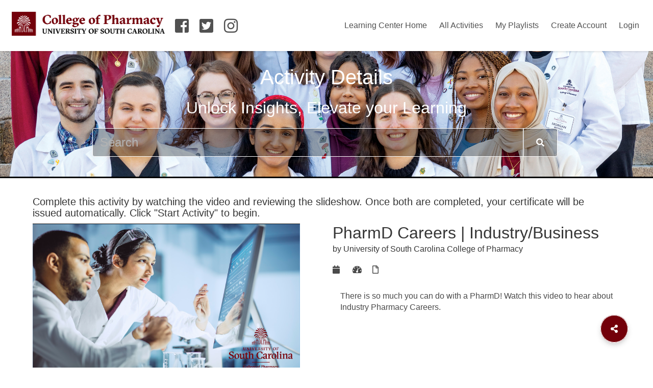

--- FILE ---
content_type: text/html; charset=UTF-8
request_url: https://corereadiness.com/learning-center/course/P11433598/CO95458932
body_size: 20077
content:
<!doctype html>
<html lang="en">
<head>
    <meta charset="utf-8">
    <title>PharmD Careers | Industry/Business </title>

    <meta name="description" content='&amp;lt;p&amp;gt;There is so much you can do with a PharmD! Watch this video to hear about Industry Pharmacy Careers.&amp;lt;/p&amp;gt;'>

            <meta name="keywords" content="PharmD Careers | Industry/Business , eLearning center, digital education, online training">
    
    <meta property="og:url" content="https://corereadiness.com/learning-center/course/P11433598/CO95458932" />
    <meta property="og:type" content="article" />
    <meta property="og:title" content='PharmD Careers | Industry/Business ' />
    <meta property="og:description" content="&amp;lt;p&amp;gt;There is so much you can do with a PharmD! Watch this video to hear about Industry Pharmacy Careers.&amp;lt;/p&amp;gt;">

            <meta property="og:image" content="https://corereadiness-data.s3.us-east-2.amazonaws.com/3c36-1700515036.png">
    
    
    <meta name="HandheldFriendly" content="True">
    <meta name="MobileOptimized" content="320">
    <meta name="viewport"
          content="width=device-width, initial-scale=1.0, minimum-scale=1.0">

    <meta http-equiv="cleartype" content="on">
    <meta http-equiv="X-UA-Compatible" content="ie=edge,chrome=1">

    <!-- Primary Content Source -->
    <link rel="canonical" href="https://corereadiness.com/">

    <!-- iPad and iPad mini (with @2× display) iOS ≥ 8 -->
    <link rel="apple-touch-icon-precomposed" sizes="180x180"
          href="/assets/images/fav/apple-touch-icon-180x180-precomposed.png">
    <!-- iPad 3+ (with @2× display) iOS ≥ 7 -->
    <link rel="apple-touch-icon-precomposed" sizes="152x152"
          href="/assets/images/fav/apple-touch-icon-152x152-precomposed.png">
    <!-- iPad (with @2× display) iOS ≤ 6 -->
    <link rel="apple-touch-icon-precomposed" sizes="144x144"
          href="/assets/images/fav/apple-touch-icon-144x144-precomposed.png">
    <!-- iPhone (with @2× and @3 display) iOS ≥ 7 -->
    <link rel="apple-touch-icon-precomposed" sizes="120x120"
          href="/assets/images/fav/apple-touch-icon-120x120-precomposed.png">
    <!-- iPhone (with @2× display) iOS ≤ 6 -->
    <link rel="apple-touch-icon-precomposed" sizes="114x114"
          href="/assets/images/fav/apple-touch-icon-114x114-precomposed.png">
    <!-- iPad mini and the first- and second-generation iPad (@1× display) on iOS ≥ 7 -->
    <link rel="apple-touch-icon-precomposed" sizes="76x76"
          href="/assets/images/fav/apple-touch-icon-76x76-precomposed.png">
    <!-- iPad mini and the first- and second-generation iPad (@1× display) on iOS ≤ 6 -->
    <link rel="apple-touch-icon-precomposed" sizes="72x72"
          href="/assets/images/fav/apple-touch-icon-72x72-precomposed.png">
    <!-- Android Stock Browser and non-Retina iPhone and iPod Touch -->
    <link rel="apple-touch-icon-precomposed" href="/assets/images/fav/apple-touch-icon-57x57-precomposed.png">
    <!-- Fallback for everything else -->
    <link rel="shortcut icon" href="/assets/images/fav/apple-touch-icon.png">
    <!--
           Chrome 31+ has home screen icon 192×192 (the recommended size for multiple resolutions).
           If it’s not defined on that size it will take 128×128.
       -->
    <link rel="icon" sizes="192x192" href="/assets/images/fav/touch-icon-192x192.png">
    <link rel="icon" sizes="128x128" href="/assets/images/fav/touch-icon-128x128.png">
    <!-- Tile icon for Win8 (144x144 + tile color) -->
    <meta name="msapplication-TileImage" content="/img/touch/apple-touch-icon-144x144-precomposed.png">
    <meta name="msapplication-TileColor" content="#222222">

    <link rel="stylesheet" href="/assets/css/components/tiny-slider.css">
    <link rel="stylesheet" href="/assets/css/components/rvslider.css">
    <link rel="stylesheet" href="/assets/css/components/date-picker.css">

            <link href="/assets/css/fontawesome/5.0.13/fontawesome/css/fontawesome-all.css" rel="stylesheet">
        <link rel="stylesheet" href="/assets/css/bulma.css?v=1.9.42">
        <link rel="stylesheet" href="/assets/css/bulma-tooltip.css?v=1.9.42">
        <link href="/assets/css/components/quill-core.css" rel="stylesheet">
        <link href="/assets/css/components/quill-snow.css" rel="stylesheet">
        <link href="/assets/css/components/quill-bubble.css" rel="stylesheet">
        
        <link rel="stylesheet" href="/assets/css/main.css?v=1.9.42">
    
    <!-- NewRelic Monitoring -->
    <script type="text/javascript">(window.NREUM||(NREUM={})).init={ajax:{deny_list:["bam.nr-data.net"]},feature_flags:["soft_nav"]};(window.NREUM||(NREUM={})).loader_config={licenseKey:"3299ddfd7f",applicationID:"513751991",browserID:"1103081069"};;/*! For license information please see nr-loader-rum-1.308.0.min.js.LICENSE.txt */
(()=>{var e,t,r={163:(e,t,r)=>{"use strict";r.d(t,{j:()=>E});var n=r(384),i=r(1741);var a=r(2555);r(860).K7.genericEvents;const s="experimental.resources",o="register",c=e=>{if(!e||"string"!=typeof e)return!1;try{document.createDocumentFragment().querySelector(e)}catch{return!1}return!0};var d=r(2614),u=r(944),l=r(8122);const f="[data-nr-mask]",g=e=>(0,l.a)(e,(()=>{const e={feature_flags:[],experimental:{allow_registered_children:!1,resources:!1},mask_selector:"*",block_selector:"[data-nr-block]",mask_input_options:{color:!1,date:!1,"datetime-local":!1,email:!1,month:!1,number:!1,range:!1,search:!1,tel:!1,text:!1,time:!1,url:!1,week:!1,textarea:!1,select:!1,password:!0}};return{ajax:{deny_list:void 0,block_internal:!0,enabled:!0,autoStart:!0},api:{get allow_registered_children(){return e.feature_flags.includes(o)||e.experimental.allow_registered_children},set allow_registered_children(t){e.experimental.allow_registered_children=t},duplicate_registered_data:!1},browser_consent_mode:{enabled:!1},distributed_tracing:{enabled:void 0,exclude_newrelic_header:void 0,cors_use_newrelic_header:void 0,cors_use_tracecontext_headers:void 0,allowed_origins:void 0},get feature_flags(){return e.feature_flags},set feature_flags(t){e.feature_flags=t},generic_events:{enabled:!0,autoStart:!0},harvest:{interval:30},jserrors:{enabled:!0,autoStart:!0},logging:{enabled:!0,autoStart:!0},metrics:{enabled:!0,autoStart:!0},obfuscate:void 0,page_action:{enabled:!0},page_view_event:{enabled:!0,autoStart:!0},page_view_timing:{enabled:!0,autoStart:!0},performance:{capture_marks:!1,capture_measures:!1,capture_detail:!0,resources:{get enabled(){return e.feature_flags.includes(s)||e.experimental.resources},set enabled(t){e.experimental.resources=t},asset_types:[],first_party_domains:[],ignore_newrelic:!0}},privacy:{cookies_enabled:!0},proxy:{assets:void 0,beacon:void 0},session:{expiresMs:d.wk,inactiveMs:d.BB},session_replay:{autoStart:!0,enabled:!1,preload:!1,sampling_rate:10,error_sampling_rate:100,collect_fonts:!1,inline_images:!1,fix_stylesheets:!0,mask_all_inputs:!0,get mask_text_selector(){return e.mask_selector},set mask_text_selector(t){c(t)?e.mask_selector="".concat(t,",").concat(f):""===t||null===t?e.mask_selector=f:(0,u.R)(5,t)},get block_class(){return"nr-block"},get ignore_class(){return"nr-ignore"},get mask_text_class(){return"nr-mask"},get block_selector(){return e.block_selector},set block_selector(t){c(t)?e.block_selector+=",".concat(t):""!==t&&(0,u.R)(6,t)},get mask_input_options(){return e.mask_input_options},set mask_input_options(t){t&&"object"==typeof t?e.mask_input_options={...t,password:!0}:(0,u.R)(7,t)}},session_trace:{enabled:!0,autoStart:!0},soft_navigations:{enabled:!0,autoStart:!0},spa:{enabled:!0,autoStart:!0},ssl:void 0,user_actions:{enabled:!0,elementAttributes:["id","className","tagName","type"]}}})());var p=r(6154),m=r(9324);let h=0;const v={buildEnv:m.F3,distMethod:m.Xs,version:m.xv,originTime:p.WN},b={consented:!1},y={appMetadata:{},get consented(){return this.session?.state?.consent||b.consented},set consented(e){b.consented=e},customTransaction:void 0,denyList:void 0,disabled:!1,harvester:void 0,isolatedBacklog:!1,isRecording:!1,loaderType:void 0,maxBytes:3e4,obfuscator:void 0,onerror:void 0,ptid:void 0,releaseIds:{},session:void 0,timeKeeper:void 0,registeredEntities:[],jsAttributesMetadata:{bytes:0},get harvestCount(){return++h}},_=e=>{const t=(0,l.a)(e,y),r=Object.keys(v).reduce((e,t)=>(e[t]={value:v[t],writable:!1,configurable:!0,enumerable:!0},e),{});return Object.defineProperties(t,r)};var w=r(5701);const x=e=>{const t=e.startsWith("http");e+="/",r.p=t?e:"https://"+e};var R=r(7836),k=r(3241);const A={accountID:void 0,trustKey:void 0,agentID:void 0,licenseKey:void 0,applicationID:void 0,xpid:void 0},S=e=>(0,l.a)(e,A),T=new Set;function E(e,t={},r,s){let{init:o,info:c,loader_config:d,runtime:u={},exposed:l=!0}=t;if(!c){const e=(0,n.pV)();o=e.init,c=e.info,d=e.loader_config}e.init=g(o||{}),e.loader_config=S(d||{}),c.jsAttributes??={},p.bv&&(c.jsAttributes.isWorker=!0),e.info=(0,a.D)(c);const f=e.init,m=[c.beacon,c.errorBeacon];T.has(e.agentIdentifier)||(f.proxy.assets&&(x(f.proxy.assets),m.push(f.proxy.assets)),f.proxy.beacon&&m.push(f.proxy.beacon),e.beacons=[...m],function(e){const t=(0,n.pV)();Object.getOwnPropertyNames(i.W.prototype).forEach(r=>{const n=i.W.prototype[r];if("function"!=typeof n||"constructor"===n)return;let a=t[r];e[r]&&!1!==e.exposed&&"micro-agent"!==e.runtime?.loaderType&&(t[r]=(...t)=>{const n=e[r](...t);return a?a(...t):n})})}(e),(0,n.US)("activatedFeatures",w.B)),u.denyList=[...f.ajax.deny_list||[],...f.ajax.block_internal?m:[]],u.ptid=e.agentIdentifier,u.loaderType=r,e.runtime=_(u),T.has(e.agentIdentifier)||(e.ee=R.ee.get(e.agentIdentifier),e.exposed=l,(0,k.W)({agentIdentifier:e.agentIdentifier,drained:!!w.B?.[e.agentIdentifier],type:"lifecycle",name:"initialize",feature:void 0,data:e.config})),T.add(e.agentIdentifier)}},384:(e,t,r)=>{"use strict";r.d(t,{NT:()=>s,US:()=>u,Zm:()=>o,bQ:()=>d,dV:()=>c,pV:()=>l});var n=r(6154),i=r(1863),a=r(1910);const s={beacon:"bam.nr-data.net",errorBeacon:"bam.nr-data.net"};function o(){return n.gm.NREUM||(n.gm.NREUM={}),void 0===n.gm.newrelic&&(n.gm.newrelic=n.gm.NREUM),n.gm.NREUM}function c(){let e=o();return e.o||(e.o={ST:n.gm.setTimeout,SI:n.gm.setImmediate||n.gm.setInterval,CT:n.gm.clearTimeout,XHR:n.gm.XMLHttpRequest,REQ:n.gm.Request,EV:n.gm.Event,PR:n.gm.Promise,MO:n.gm.MutationObserver,FETCH:n.gm.fetch,WS:n.gm.WebSocket},(0,a.i)(...Object.values(e.o))),e}function d(e,t){let r=o();r.initializedAgents??={},t.initializedAt={ms:(0,i.t)(),date:new Date},r.initializedAgents[e]=t}function u(e,t){o()[e]=t}function l(){return function(){let e=o();const t=e.info||{};e.info={beacon:s.beacon,errorBeacon:s.errorBeacon,...t}}(),function(){let e=o();const t=e.init||{};e.init={...t}}(),c(),function(){let e=o();const t=e.loader_config||{};e.loader_config={...t}}(),o()}},782:(e,t,r)=>{"use strict";r.d(t,{T:()=>n});const n=r(860).K7.pageViewTiming},860:(e,t,r)=>{"use strict";r.d(t,{$J:()=>u,K7:()=>c,P3:()=>d,XX:()=>i,Yy:()=>o,df:()=>a,qY:()=>n,v4:()=>s});const n="events",i="jserrors",a="browser/blobs",s="rum",o="browser/logs",c={ajax:"ajax",genericEvents:"generic_events",jserrors:i,logging:"logging",metrics:"metrics",pageAction:"page_action",pageViewEvent:"page_view_event",pageViewTiming:"page_view_timing",sessionReplay:"session_replay",sessionTrace:"session_trace",softNav:"soft_navigations",spa:"spa"},d={[c.pageViewEvent]:1,[c.pageViewTiming]:2,[c.metrics]:3,[c.jserrors]:4,[c.spa]:5,[c.ajax]:6,[c.sessionTrace]:7,[c.softNav]:8,[c.sessionReplay]:9,[c.logging]:10,[c.genericEvents]:11},u={[c.pageViewEvent]:s,[c.pageViewTiming]:n,[c.ajax]:n,[c.spa]:n,[c.softNav]:n,[c.metrics]:i,[c.jserrors]:i,[c.sessionTrace]:a,[c.sessionReplay]:a,[c.logging]:o,[c.genericEvents]:"ins"}},944:(e,t,r)=>{"use strict";r.d(t,{R:()=>i});var n=r(3241);function i(e,t){"function"==typeof console.debug&&(console.debug("New Relic Warning: https://github.com/newrelic/newrelic-browser-agent/blob/main/docs/warning-codes.md#".concat(e),t),(0,n.W)({agentIdentifier:null,drained:null,type:"data",name:"warn",feature:"warn",data:{code:e,secondary:t}}))}},1687:(e,t,r)=>{"use strict";r.d(t,{Ak:()=>d,Ze:()=>f,x3:()=>u});var n=r(3241),i=r(7836),a=r(3606),s=r(860),o=r(2646);const c={};function d(e,t){const r={staged:!1,priority:s.P3[t]||0};l(e),c[e].get(t)||c[e].set(t,r)}function u(e,t){e&&c[e]&&(c[e].get(t)&&c[e].delete(t),p(e,t,!1),c[e].size&&g(e))}function l(e){if(!e)throw new Error("agentIdentifier required");c[e]||(c[e]=new Map)}function f(e="",t="feature",r=!1){if(l(e),!e||!c[e].get(t)||r)return p(e,t);c[e].get(t).staged=!0,g(e)}function g(e){const t=Array.from(c[e]);t.every(([e,t])=>t.staged)&&(t.sort((e,t)=>e[1].priority-t[1].priority),t.forEach(([t])=>{c[e].delete(t),p(e,t)}))}function p(e,t,r=!0){const s=e?i.ee.get(e):i.ee,c=a.i.handlers;if(!s.aborted&&s.backlog&&c){if((0,n.W)({agentIdentifier:e,type:"lifecycle",name:"drain",feature:t}),r){const e=s.backlog[t],r=c[t];if(r){for(let t=0;e&&t<e.length;++t)m(e[t],r);Object.entries(r).forEach(([e,t])=>{Object.values(t||{}).forEach(t=>{t[0]?.on&&t[0]?.context()instanceof o.y&&t[0].on(e,t[1])})})}}s.isolatedBacklog||delete c[t],s.backlog[t]=null,s.emit("drain-"+t,[])}}function m(e,t){var r=e[1];Object.values(t[r]||{}).forEach(t=>{var r=e[0];if(t[0]===r){var n=t[1],i=e[3],a=e[2];n.apply(i,a)}})}},1738:(e,t,r)=>{"use strict";r.d(t,{U:()=>g,Y:()=>f});var n=r(3241),i=r(9908),a=r(1863),s=r(944),o=r(5701),c=r(3969),d=r(8362),u=r(860),l=r(4261);function f(e,t,r,a){const f=a||r;!f||f[e]&&f[e]!==d.d.prototype[e]||(f[e]=function(){(0,i.p)(c.xV,["API/"+e+"/called"],void 0,u.K7.metrics,r.ee),(0,n.W)({agentIdentifier:r.agentIdentifier,drained:!!o.B?.[r.agentIdentifier],type:"data",name:"api",feature:l.Pl+e,data:{}});try{return t.apply(this,arguments)}catch(e){(0,s.R)(23,e)}})}function g(e,t,r,n,s){const o=e.info;null===r?delete o.jsAttributes[t]:o.jsAttributes[t]=r,(s||null===r)&&(0,i.p)(l.Pl+n,[(0,a.t)(),t,r],void 0,"session",e.ee)}},1741:(e,t,r)=>{"use strict";r.d(t,{W:()=>a});var n=r(944),i=r(4261);class a{#e(e,...t){if(this[e]!==a.prototype[e])return this[e](...t);(0,n.R)(35,e)}addPageAction(e,t){return this.#e(i.hG,e,t)}register(e){return this.#e(i.eY,e)}recordCustomEvent(e,t){return this.#e(i.fF,e,t)}setPageViewName(e,t){return this.#e(i.Fw,e,t)}setCustomAttribute(e,t,r){return this.#e(i.cD,e,t,r)}noticeError(e,t){return this.#e(i.o5,e,t)}setUserId(e,t=!1){return this.#e(i.Dl,e,t)}setApplicationVersion(e){return this.#e(i.nb,e)}setErrorHandler(e){return this.#e(i.bt,e)}addRelease(e,t){return this.#e(i.k6,e,t)}log(e,t){return this.#e(i.$9,e,t)}start(){return this.#e(i.d3)}finished(e){return this.#e(i.BL,e)}recordReplay(){return this.#e(i.CH)}pauseReplay(){return this.#e(i.Tb)}addToTrace(e){return this.#e(i.U2,e)}setCurrentRouteName(e){return this.#e(i.PA,e)}interaction(e){return this.#e(i.dT,e)}wrapLogger(e,t,r){return this.#e(i.Wb,e,t,r)}measure(e,t){return this.#e(i.V1,e,t)}consent(e){return this.#e(i.Pv,e)}}},1863:(e,t,r)=>{"use strict";function n(){return Math.floor(performance.now())}r.d(t,{t:()=>n})},1910:(e,t,r)=>{"use strict";r.d(t,{i:()=>a});var n=r(944);const i=new Map;function a(...e){return e.every(e=>{if(i.has(e))return i.get(e);const t="function"==typeof e?e.toString():"",r=t.includes("[native code]"),a=t.includes("nrWrapper");return r||a||(0,n.R)(64,e?.name||t),i.set(e,r),r})}},2555:(e,t,r)=>{"use strict";r.d(t,{D:()=>o,f:()=>s});var n=r(384),i=r(8122);const a={beacon:n.NT.beacon,errorBeacon:n.NT.errorBeacon,licenseKey:void 0,applicationID:void 0,sa:void 0,queueTime:void 0,applicationTime:void 0,ttGuid:void 0,user:void 0,account:void 0,product:void 0,extra:void 0,jsAttributes:{},userAttributes:void 0,atts:void 0,transactionName:void 0,tNamePlain:void 0};function s(e){try{return!!e.licenseKey&&!!e.errorBeacon&&!!e.applicationID}catch(e){return!1}}const o=e=>(0,i.a)(e,a)},2614:(e,t,r)=>{"use strict";r.d(t,{BB:()=>s,H3:()=>n,g:()=>d,iL:()=>c,tS:()=>o,uh:()=>i,wk:()=>a});const n="NRBA",i="SESSION",a=144e5,s=18e5,o={STARTED:"session-started",PAUSE:"session-pause",RESET:"session-reset",RESUME:"session-resume",UPDATE:"session-update"},c={SAME_TAB:"same-tab",CROSS_TAB:"cross-tab"},d={OFF:0,FULL:1,ERROR:2}},2646:(e,t,r)=>{"use strict";r.d(t,{y:()=>n});class n{constructor(e){this.contextId=e}}},2843:(e,t,r)=>{"use strict";r.d(t,{G:()=>a,u:()=>i});var n=r(3878);function i(e,t=!1,r,i){(0,n.DD)("visibilitychange",function(){if(t)return void("hidden"===document.visibilityState&&e());e(document.visibilityState)},r,i)}function a(e,t,r){(0,n.sp)("pagehide",e,t,r)}},3241:(e,t,r)=>{"use strict";r.d(t,{W:()=>a});var n=r(6154);const i="newrelic";function a(e={}){try{n.gm.dispatchEvent(new CustomEvent(i,{detail:e}))}catch(e){}}},3606:(e,t,r)=>{"use strict";r.d(t,{i:()=>a});var n=r(9908);a.on=s;var i=a.handlers={};function a(e,t,r,a){s(a||n.d,i,e,t,r)}function s(e,t,r,i,a){a||(a="feature"),e||(e=n.d);var s=t[a]=t[a]||{};(s[r]=s[r]||[]).push([e,i])}},3878:(e,t,r)=>{"use strict";function n(e,t){return{capture:e,passive:!1,signal:t}}function i(e,t,r=!1,i){window.addEventListener(e,t,n(r,i))}function a(e,t,r=!1,i){document.addEventListener(e,t,n(r,i))}r.d(t,{DD:()=>a,jT:()=>n,sp:()=>i})},3969:(e,t,r)=>{"use strict";r.d(t,{TZ:()=>n,XG:()=>o,rs:()=>i,xV:()=>s,z_:()=>a});const n=r(860).K7.metrics,i="sm",a="cm",s="storeSupportabilityMetrics",o="storeEventMetrics"},4234:(e,t,r)=>{"use strict";r.d(t,{W:()=>a});var n=r(7836),i=r(1687);class a{constructor(e,t){this.agentIdentifier=e,this.ee=n.ee.get(e),this.featureName=t,this.blocked=!1}deregisterDrain(){(0,i.x3)(this.agentIdentifier,this.featureName)}}},4261:(e,t,r)=>{"use strict";r.d(t,{$9:()=>d,BL:()=>o,CH:()=>g,Dl:()=>_,Fw:()=>y,PA:()=>h,Pl:()=>n,Pv:()=>k,Tb:()=>l,U2:()=>a,V1:()=>R,Wb:()=>x,bt:()=>b,cD:()=>v,d3:()=>w,dT:()=>c,eY:()=>p,fF:()=>f,hG:()=>i,k6:()=>s,nb:()=>m,o5:()=>u});const n="api-",i="addPageAction",a="addToTrace",s="addRelease",o="finished",c="interaction",d="log",u="noticeError",l="pauseReplay",f="recordCustomEvent",g="recordReplay",p="register",m="setApplicationVersion",h="setCurrentRouteName",v="setCustomAttribute",b="setErrorHandler",y="setPageViewName",_="setUserId",w="start",x="wrapLogger",R="measure",k="consent"},5289:(e,t,r)=>{"use strict";r.d(t,{GG:()=>s,Qr:()=>c,sB:()=>o});var n=r(3878),i=r(6389);function a(){return"undefined"==typeof document||"complete"===document.readyState}function s(e,t){if(a())return e();const r=(0,i.J)(e),s=setInterval(()=>{a()&&(clearInterval(s),r())},500);(0,n.sp)("load",r,t)}function o(e){if(a())return e();(0,n.DD)("DOMContentLoaded",e)}function c(e){if(a())return e();(0,n.sp)("popstate",e)}},5607:(e,t,r)=>{"use strict";r.d(t,{W:()=>n});const n=(0,r(9566).bz)()},5701:(e,t,r)=>{"use strict";r.d(t,{B:()=>a,t:()=>s});var n=r(3241);const i=new Set,a={};function s(e,t){const r=t.agentIdentifier;a[r]??={},e&&"object"==typeof e&&(i.has(r)||(t.ee.emit("rumresp",[e]),a[r]=e,i.add(r),(0,n.W)({agentIdentifier:r,loaded:!0,drained:!0,type:"lifecycle",name:"load",feature:void 0,data:e})))}},6154:(e,t,r)=>{"use strict";r.d(t,{OF:()=>c,RI:()=>i,WN:()=>u,bv:()=>a,eN:()=>l,gm:()=>s,mw:()=>o,sb:()=>d});var n=r(1863);const i="undefined"!=typeof window&&!!window.document,a="undefined"!=typeof WorkerGlobalScope&&("undefined"!=typeof self&&self instanceof WorkerGlobalScope&&self.navigator instanceof WorkerNavigator||"undefined"!=typeof globalThis&&globalThis instanceof WorkerGlobalScope&&globalThis.navigator instanceof WorkerNavigator),s=i?window:"undefined"!=typeof WorkerGlobalScope&&("undefined"!=typeof self&&self instanceof WorkerGlobalScope&&self||"undefined"!=typeof globalThis&&globalThis instanceof WorkerGlobalScope&&globalThis),o=Boolean("hidden"===s?.document?.visibilityState),c=/iPad|iPhone|iPod/.test(s.navigator?.userAgent),d=c&&"undefined"==typeof SharedWorker,u=((()=>{const e=s.navigator?.userAgent?.match(/Firefox[/\s](\d+\.\d+)/);Array.isArray(e)&&e.length>=2&&e[1]})(),Date.now()-(0,n.t)()),l=()=>"undefined"!=typeof PerformanceNavigationTiming&&s?.performance?.getEntriesByType("navigation")?.[0]?.responseStart},6389:(e,t,r)=>{"use strict";function n(e,t=500,r={}){const n=r?.leading||!1;let i;return(...r)=>{n&&void 0===i&&(e.apply(this,r),i=setTimeout(()=>{i=clearTimeout(i)},t)),n||(clearTimeout(i),i=setTimeout(()=>{e.apply(this,r)},t))}}function i(e){let t=!1;return(...r)=>{t||(t=!0,e.apply(this,r))}}r.d(t,{J:()=>i,s:()=>n})},6630:(e,t,r)=>{"use strict";r.d(t,{T:()=>n});const n=r(860).K7.pageViewEvent},7699:(e,t,r)=>{"use strict";r.d(t,{It:()=>a,KC:()=>o,No:()=>i,qh:()=>s});var n=r(860);const i=16e3,a=1e6,s="SESSION_ERROR",o={[n.K7.logging]:!0,[n.K7.genericEvents]:!1,[n.K7.jserrors]:!1,[n.K7.ajax]:!1}},7836:(e,t,r)=>{"use strict";r.d(t,{P:()=>o,ee:()=>c});var n=r(384),i=r(8990),a=r(2646),s=r(5607);const o="nr@context:".concat(s.W),c=function e(t,r){var n={},s={},u={},l=!1;try{l=16===r.length&&d.initializedAgents?.[r]?.runtime.isolatedBacklog}catch(e){}var f={on:p,addEventListener:p,removeEventListener:function(e,t){var r=n[e];if(!r)return;for(var i=0;i<r.length;i++)r[i]===t&&r.splice(i,1)},emit:function(e,r,n,i,a){!1!==a&&(a=!0);if(c.aborted&&!i)return;t&&a&&t.emit(e,r,n);var o=g(n);m(e).forEach(e=>{e.apply(o,r)});var d=v()[s[e]];d&&d.push([f,e,r,o]);return o},get:h,listeners:m,context:g,buffer:function(e,t){const r=v();if(t=t||"feature",f.aborted)return;Object.entries(e||{}).forEach(([e,n])=>{s[n]=t,t in r||(r[t]=[])})},abort:function(){f._aborted=!0,Object.keys(f.backlog).forEach(e=>{delete f.backlog[e]})},isBuffering:function(e){return!!v()[s[e]]},debugId:r,backlog:l?{}:t&&"object"==typeof t.backlog?t.backlog:{},isolatedBacklog:l};return Object.defineProperty(f,"aborted",{get:()=>{let e=f._aborted||!1;return e||(t&&(e=t.aborted),e)}}),f;function g(e){return e&&e instanceof a.y?e:e?(0,i.I)(e,o,()=>new a.y(o)):new a.y(o)}function p(e,t){n[e]=m(e).concat(t)}function m(e){return n[e]||[]}function h(t){return u[t]=u[t]||e(f,t)}function v(){return f.backlog}}(void 0,"globalEE"),d=(0,n.Zm)();d.ee||(d.ee=c)},8122:(e,t,r)=>{"use strict";r.d(t,{a:()=>i});var n=r(944);function i(e,t){try{if(!e||"object"!=typeof e)return(0,n.R)(3);if(!t||"object"!=typeof t)return(0,n.R)(4);const r=Object.create(Object.getPrototypeOf(t),Object.getOwnPropertyDescriptors(t)),a=0===Object.keys(r).length?e:r;for(let s in a)if(void 0!==e[s])try{if(null===e[s]){r[s]=null;continue}Array.isArray(e[s])&&Array.isArray(t[s])?r[s]=Array.from(new Set([...e[s],...t[s]])):"object"==typeof e[s]&&"object"==typeof t[s]?r[s]=i(e[s],t[s]):r[s]=e[s]}catch(e){r[s]||(0,n.R)(1,e)}return r}catch(e){(0,n.R)(2,e)}}},8362:(e,t,r)=>{"use strict";r.d(t,{d:()=>a});var n=r(9566),i=r(1741);class a extends i.W{agentIdentifier=(0,n.LA)(16)}},8374:(e,t,r)=>{r.nc=(()=>{try{return document?.currentScript?.nonce}catch(e){}return""})()},8990:(e,t,r)=>{"use strict";r.d(t,{I:()=>i});var n=Object.prototype.hasOwnProperty;function i(e,t,r){if(n.call(e,t))return e[t];var i=r();if(Object.defineProperty&&Object.keys)try{return Object.defineProperty(e,t,{value:i,writable:!0,enumerable:!1}),i}catch(e){}return e[t]=i,i}},9324:(e,t,r)=>{"use strict";r.d(t,{F3:()=>i,Xs:()=>a,xv:()=>n});const n="1.308.0",i="PROD",a="CDN"},9566:(e,t,r)=>{"use strict";r.d(t,{LA:()=>o,bz:()=>s});var n=r(6154);const i="xxxxxxxx-xxxx-4xxx-yxxx-xxxxxxxxxxxx";function a(e,t){return e?15&e[t]:16*Math.random()|0}function s(){const e=n.gm?.crypto||n.gm?.msCrypto;let t,r=0;return e&&e.getRandomValues&&(t=e.getRandomValues(new Uint8Array(30))),i.split("").map(e=>"x"===e?a(t,r++).toString(16):"y"===e?(3&a()|8).toString(16):e).join("")}function o(e){const t=n.gm?.crypto||n.gm?.msCrypto;let r,i=0;t&&t.getRandomValues&&(r=t.getRandomValues(new Uint8Array(e)));const s=[];for(var o=0;o<e;o++)s.push(a(r,i++).toString(16));return s.join("")}},9908:(e,t,r)=>{"use strict";r.d(t,{d:()=>n,p:()=>i});var n=r(7836).ee.get("handle");function i(e,t,r,i,a){a?(a.buffer([e],i),a.emit(e,t,r)):(n.buffer([e],i),n.emit(e,t,r))}}},n={};function i(e){var t=n[e];if(void 0!==t)return t.exports;var a=n[e]={exports:{}};return r[e](a,a.exports,i),a.exports}i.m=r,i.d=(e,t)=>{for(var r in t)i.o(t,r)&&!i.o(e,r)&&Object.defineProperty(e,r,{enumerable:!0,get:t[r]})},i.f={},i.e=e=>Promise.all(Object.keys(i.f).reduce((t,r)=>(i.f[r](e,t),t),[])),i.u=e=>"nr-rum-1.308.0.min.js",i.o=(e,t)=>Object.prototype.hasOwnProperty.call(e,t),e={},t="NRBA-1.308.0.PROD:",i.l=(r,n,a,s)=>{if(e[r])e[r].push(n);else{var o,c;if(void 0!==a)for(var d=document.getElementsByTagName("script"),u=0;u<d.length;u++){var l=d[u];if(l.getAttribute("src")==r||l.getAttribute("data-webpack")==t+a){o=l;break}}if(!o){c=!0;var f={296:"sha512-+MIMDsOcckGXa1EdWHqFNv7P+JUkd5kQwCBr3KE6uCvnsBNUrdSt4a/3/L4j4TxtnaMNjHpza2/erNQbpacJQA=="};(o=document.createElement("script")).charset="utf-8",i.nc&&o.setAttribute("nonce",i.nc),o.setAttribute("data-webpack",t+a),o.src=r,0!==o.src.indexOf(window.location.origin+"/")&&(o.crossOrigin="anonymous"),f[s]&&(o.integrity=f[s])}e[r]=[n];var g=(t,n)=>{o.onerror=o.onload=null,clearTimeout(p);var i=e[r];if(delete e[r],o.parentNode&&o.parentNode.removeChild(o),i&&i.forEach(e=>e(n)),t)return t(n)},p=setTimeout(g.bind(null,void 0,{type:"timeout",target:o}),12e4);o.onerror=g.bind(null,o.onerror),o.onload=g.bind(null,o.onload),c&&document.head.appendChild(o)}},i.r=e=>{"undefined"!=typeof Symbol&&Symbol.toStringTag&&Object.defineProperty(e,Symbol.toStringTag,{value:"Module"}),Object.defineProperty(e,"__esModule",{value:!0})},i.p="https://js-agent.newrelic.com/",(()=>{var e={374:0,840:0};i.f.j=(t,r)=>{var n=i.o(e,t)?e[t]:void 0;if(0!==n)if(n)r.push(n[2]);else{var a=new Promise((r,i)=>n=e[t]=[r,i]);r.push(n[2]=a);var s=i.p+i.u(t),o=new Error;i.l(s,r=>{if(i.o(e,t)&&(0!==(n=e[t])&&(e[t]=void 0),n)){var a=r&&("load"===r.type?"missing":r.type),s=r&&r.target&&r.target.src;o.message="Loading chunk "+t+" failed: ("+a+": "+s+")",o.name="ChunkLoadError",o.type=a,o.request=s,n[1](o)}},"chunk-"+t,t)}};var t=(t,r)=>{var n,a,[s,o,c]=r,d=0;if(s.some(t=>0!==e[t])){for(n in o)i.o(o,n)&&(i.m[n]=o[n]);if(c)c(i)}for(t&&t(r);d<s.length;d++)a=s[d],i.o(e,a)&&e[a]&&e[a][0](),e[a]=0},r=self["webpackChunk:NRBA-1.308.0.PROD"]=self["webpackChunk:NRBA-1.308.0.PROD"]||[];r.forEach(t.bind(null,0)),r.push=t.bind(null,r.push.bind(r))})(),(()=>{"use strict";i(8374);var e=i(8362),t=i(860);const r=Object.values(t.K7);var n=i(163);var a=i(9908),s=i(1863),o=i(4261),c=i(1738);var d=i(1687),u=i(4234),l=i(5289),f=i(6154),g=i(944),p=i(384);const m=e=>f.RI&&!0===e?.privacy.cookies_enabled;function h(e){return!!(0,p.dV)().o.MO&&m(e)&&!0===e?.session_trace.enabled}var v=i(6389),b=i(7699);class y extends u.W{constructor(e,t){super(e.agentIdentifier,t),this.agentRef=e,this.abortHandler=void 0,this.featAggregate=void 0,this.loadedSuccessfully=void 0,this.onAggregateImported=new Promise(e=>{this.loadedSuccessfully=e}),this.deferred=Promise.resolve(),!1===e.init[this.featureName].autoStart?this.deferred=new Promise((t,r)=>{this.ee.on("manual-start-all",(0,v.J)(()=>{(0,d.Ak)(e.agentIdentifier,this.featureName),t()}))}):(0,d.Ak)(e.agentIdentifier,t)}importAggregator(e,t,r={}){if(this.featAggregate)return;const n=async()=>{let n;await this.deferred;try{if(m(e.init)){const{setupAgentSession:t}=await i.e(296).then(i.bind(i,3305));n=t(e)}}catch(e){(0,g.R)(20,e),this.ee.emit("internal-error",[e]),(0,a.p)(b.qh,[e],void 0,this.featureName,this.ee)}try{if(!this.#t(this.featureName,n,e.init))return(0,d.Ze)(this.agentIdentifier,this.featureName),void this.loadedSuccessfully(!1);const{Aggregate:i}=await t();this.featAggregate=new i(e,r),e.runtime.harvester.initializedAggregates.push(this.featAggregate),this.loadedSuccessfully(!0)}catch(e){(0,g.R)(34,e),this.abortHandler?.(),(0,d.Ze)(this.agentIdentifier,this.featureName,!0),this.loadedSuccessfully(!1),this.ee&&this.ee.abort()}};f.RI?(0,l.GG)(()=>n(),!0):n()}#t(e,r,n){if(this.blocked)return!1;switch(e){case t.K7.sessionReplay:return h(n)&&!!r;case t.K7.sessionTrace:return!!r;default:return!0}}}var _=i(6630),w=i(2614),x=i(3241);class R extends y{static featureName=_.T;constructor(e){var t;super(e,_.T),this.setupInspectionEvents(e.agentIdentifier),t=e,(0,c.Y)(o.Fw,function(e,r){"string"==typeof e&&("/"!==e.charAt(0)&&(e="/"+e),t.runtime.customTransaction=(r||"http://custom.transaction")+e,(0,a.p)(o.Pl+o.Fw,[(0,s.t)()],void 0,void 0,t.ee))},t),this.importAggregator(e,()=>i.e(296).then(i.bind(i,3943)))}setupInspectionEvents(e){const t=(t,r)=>{t&&(0,x.W)({agentIdentifier:e,timeStamp:t.timeStamp,loaded:"complete"===t.target.readyState,type:"window",name:r,data:t.target.location+""})};(0,l.sB)(e=>{t(e,"DOMContentLoaded")}),(0,l.GG)(e=>{t(e,"load")}),(0,l.Qr)(e=>{t(e,"navigate")}),this.ee.on(w.tS.UPDATE,(t,r)=>{(0,x.W)({agentIdentifier:e,type:"lifecycle",name:"session",data:r})})}}class k extends e.d{constructor(e){var t;(super(),f.gm)?(this.features={},(0,p.bQ)(this.agentIdentifier,this),this.desiredFeatures=new Set(e.features||[]),this.desiredFeatures.add(R),(0,n.j)(this,e,e.loaderType||"agent"),t=this,(0,c.Y)(o.cD,function(e,r,n=!1){if("string"==typeof e){if(["string","number","boolean"].includes(typeof r)||null===r)return(0,c.U)(t,e,r,o.cD,n);(0,g.R)(40,typeof r)}else(0,g.R)(39,typeof e)},t),function(e){(0,c.Y)(o.Dl,function(t,r=!1){if("string"!=typeof t&&null!==t)return void(0,g.R)(41,typeof t);const n=e.info.jsAttributes["enduser.id"];r&&null!=n&&n!==t?(0,a.p)(o.Pl+"setUserIdAndResetSession",[t],void 0,"session",e.ee):(0,c.U)(e,"enduser.id",t,o.Dl,!0)},e)}(this),function(e){(0,c.Y)(o.nb,function(t){if("string"==typeof t||null===t)return(0,c.U)(e,"application.version",t,o.nb,!1);(0,g.R)(42,typeof t)},e)}(this),function(e){(0,c.Y)(o.d3,function(){e.ee.emit("manual-start-all")},e)}(this),function(e){(0,c.Y)(o.Pv,function(t=!0){if("boolean"==typeof t){if((0,a.p)(o.Pl+o.Pv,[t],void 0,"session",e.ee),e.runtime.consented=t,t){const t=e.features.page_view_event;t.onAggregateImported.then(e=>{const r=t.featAggregate;e&&!r.sentRum&&r.sendRum()})}}else(0,g.R)(65,typeof t)},e)}(this),this.run()):(0,g.R)(21)}get config(){return{info:this.info,init:this.init,loader_config:this.loader_config,runtime:this.runtime}}get api(){return this}run(){try{const e=function(e){const t={};return r.forEach(r=>{t[r]=!!e[r]?.enabled}),t}(this.init),n=[...this.desiredFeatures];n.sort((e,r)=>t.P3[e.featureName]-t.P3[r.featureName]),n.forEach(r=>{if(!e[r.featureName]&&r.featureName!==t.K7.pageViewEvent)return;if(r.featureName===t.K7.spa)return void(0,g.R)(67);const n=function(e){switch(e){case t.K7.ajax:return[t.K7.jserrors];case t.K7.sessionTrace:return[t.K7.ajax,t.K7.pageViewEvent];case t.K7.sessionReplay:return[t.K7.sessionTrace];case t.K7.pageViewTiming:return[t.K7.pageViewEvent];default:return[]}}(r.featureName).filter(e=>!(e in this.features));n.length>0&&(0,g.R)(36,{targetFeature:r.featureName,missingDependencies:n}),this.features[r.featureName]=new r(this)})}catch(e){(0,g.R)(22,e);for(const e in this.features)this.features[e].abortHandler?.();const t=(0,p.Zm)();delete t.initializedAgents[this.agentIdentifier]?.features,delete this.sharedAggregator;return t.ee.get(this.agentIdentifier).abort(),!1}}}var A=i(2843),S=i(782);class T extends y{static featureName=S.T;constructor(e){super(e,S.T),f.RI&&((0,A.u)(()=>(0,a.p)("docHidden",[(0,s.t)()],void 0,S.T,this.ee),!0),(0,A.G)(()=>(0,a.p)("winPagehide",[(0,s.t)()],void 0,S.T,this.ee)),this.importAggregator(e,()=>i.e(296).then(i.bind(i,2117))))}}var E=i(3969);class I extends y{static featureName=E.TZ;constructor(e){super(e,E.TZ),f.RI&&document.addEventListener("securitypolicyviolation",e=>{(0,a.p)(E.xV,["Generic/CSPViolation/Detected"],void 0,this.featureName,this.ee)}),this.importAggregator(e,()=>i.e(296).then(i.bind(i,9623)))}}new k({features:[R,T,I],loaderType:"lite"})})()})();</script>
    <!-- Global site tag (gtag.js) - Google Analytics -->
<!--    <script async src="https://www.googletagmanager.com/gtag/js?id=UA-111189398-1"></script
integrity="sha384-R5wOdt7xZy9RE4/gnBhxA4+qvl8iuoPFSxEdvVovpbuFsLQE+U2pfo+aohtyMhs9">-->
    <script src="https://www.googletagmanager.com/gtag/js?id=UA-111189398-1" ></script>
    <script>
        window.dataLayer = window.dataLayer || [];
        function gtag(){dataLayer.push(arguments);}
        gtag('js', new Date());

        gtag('config', 'UA-111189398-1');
    </script>

    <!-- Google Recaptcha -->
    <script src='https://www.google.com/recaptcha/api.js?onload=recaptchaLoaded'></script>

<!--    <script>1-->
<!--        var onLoadCallback = function() {-->
<!--            if (window.grecaptcha) {-->
<!--                widgetId = grecaptcha.render('submit_button', {-->
<!--                    'sitekey' : '6LcobE4UAAAAAHp8L2gS1d3k5-reMzGuENQldgPN',-->
<!--                    'callback' : 'validateRecaptcha()',-->
<!--                });-->
<!---->
<!--                console.log(widgetId);-->
<!--            }-->
<!--        };-->
<!--    </script>-->

<!--    <script src='https://www.google.com/recaptcha/api.js?onload=onLoadCallback&render=explicit' async defer></script-->
<!--    <script src='https://www.google.com/recaptcha/api.js' async defer></script>-->

    
    <style>
    .fab-buttons,
    .fab-buttons span.fab-rotate {
        background: #73000a;
        border: 1px solid #fff;
    }
    .fab-buttons i, .fab-buttons span i {
        color: #ffffff;
    }
    .fab-container .fab-buttons {
        height: 0;
        margin: 0;
    }
    .fab-opened .fab-buttons {
        width: 50px;
        height: 50px;
        opacity: 1;
        margin: 15px auto;
    }
    .fab-container .fab-buttons.fab-main-button {
        width: 56px;
        height: 56px;
        margin: -10px 0 0;
    }
    .fab-container.fab-opened .fab-buttons.fab-main-button {
        margin: 15px auto 0;
    }
    .fab-container {
        margin: 0 3em 3em 1em;
    }
    .fab-container.fab-opened {
        margin: 1em 3em 3em 1em;
    }
</style>
            <style type="text/css">
            .panel-block.is-active.is-provider-color {
                border-left-color: #73000a99;
            }
            .updated-modal-color-only .assessment ul li input:checked + label {
                background: #73000a1a;
            }
            .updated-modal-color-only .settings-tabs a.active-tab,
            .updated-modal .settings-tabs a.active-tab,
            .updated-modal .modal-background,
            .updated-modal-color-only .modal-background {
                background-color: #00000075;
            }
            .sidenav-list a.sidenav-list-active.is-provider-background-color:first-child{
                background: #73000a;
            }
            .sidenav-list.sidenav-list-no-chapter .sidenav-body-list-active, .sidenav-list .sidebar-chapters.sidenav-body-list-active {
                background: #73000a1a;
                border-left-color: #73000a;
            }
            a.add-account-cancel-link.is-provider-color,
            i.fas.is-provider-color {
                color: #73000a;
            }
            .button.is-primary.is-outlined.is-provider-color,
            .button.is-primary.is-outlined.large-button.is-provider-color {
                color: #73000a;
                border-color: #73000a;
            }

            .button.is-primary.is-outlined:focus {
                color: #fff;
                background: #395c77;
            }

            .button.is-primary.is-outlined.is-provider-color:hover,
            .button.is-primary.is-outlined.is-provider-color:focus,
            .button.is-primary.is-outlined.large-button.is-provider-color:focus,
            .button.is-primary.is-outlined.large-button.is-provider-color:hover {
                color: #fff;
                background: #73000a;
            }

            .social-share-icons a {
                background: #73000a;
            }

            .social-share-icons a:hover {
                background: #73000a;

            }
            .button.is-primary.is-outlined.is-loading::after {
                border-color: transparent transparent #73000a #73000a !important;
            }

            .multiselect__option--highlight:after,
            .multiselect__tag-icon:focus,
            .multiselect__tag-icon:hover,
            .multiselect__option--highlight,
            .multiselect__tag{
                background: #73000a;
            }
            .multiselect__tag-icon:after {
                color: #DADADA;
            }
        </style>
    </head>
<body class="content" onclick="closeDropdown(event)" style="margin-bottom: 0">
<div id="skip-to-main">
    <a href = "#main-content">Skip to main content</a>
</div>


<nav class="nav navbar has-shadow is-fixed-top learning-center-header" role="navigation" style="min-height: 100px;">
    
    <div class="navbar-left main-header" style="flex-grow: 1; width: auto"> <!--style="flex-basis: inherit">-->
                        <div class="nav-item navbar-brand" style="display: inline-flex; height: 100%; align-items: center;">
                    <a style="display: inline-block; height: fit-content; max-width:300px;" href="/learning-center/i/P11433598"
                        >
                        <img aria-label="University of South Carolina College of Pharmacy Home Page(opens in a new tab)" alt="University of South Carolina College of Pharmacy Home Page" style="height: auto; max-height: 74px; width: auto" src="https://corereadiness-data.s3.us-east-2.amazonaws.com/6dab-1695670913.png"
                             alt="COREreadiness" class="nav-logo" />
                    </a>
                                            <div class="learning-center-header-social-container">
                            <a aria-label="Visit Our Facebook Page (opens in a new tab)" href="https://www.facebook.com/UofSCPharm" target="_blank">
                                <i class="fab fa-2x fa-facebook-square" style="font-size: 1.5em;"></i>
                            </a>
                        </div>
                    
                                            <div class="learning-center-header-social-container">
                            <a aria-label="Visit Our Twitter Profile (opens in a new tab)" href="https://twitter.com/UofSCPharm" target="_blank">
                                <i class="fab fa-2x fa-twitter-square" style="font-size: 1.5em;"></i>
                            </a>
                        </div>
                    
                                            <div class="learning-center-header-social-container">
                            <a aria-label="Visit Our Instagram handle (opens in a new tab)"  href="https://www.instagram.com/UofSCPharm" target="_blank">
                                <i class="fab fa-2x fa-instagram" style="font-size: 1.5em;"></i>
                            </a>
                        </div>
                                    </div>
            </div>
    <div class="nav-right navbar-end navbar-right pull-right">
        <div class="nav-left navbar-start nav-right-mobile" style="align-items: center; cursor: pointer;">
            <a class="nav-toggle nav-toggle navbar-burger burger" onclick="openNav(this)" style="height: 75px; max-width:100%; cursor: pointer">
                <span class="toggle-bar-top" style="background: #333;"></span>
                <span class="toggle-bar-mid" style="background: #333;"></span>
                <span class="toggle-bar-bot" style="background: #333;"></span>
            </a>

                            <div id="header-nav" class="nav-right nav-menu header-nav-profile-pic-fix" style="border-bottom-color: #000000;">
                                            <a href="/learning-center/i/P11433598" aria-label="Learning Center Home" class="nav-item is-tab " title="home">
                            Learning Center Home
                        </a>
                        <a href="/learning-center/library/P11433598" aria-label="All Activities" class="nav-item is-tab " title="activities">
                            All Activities
                        </a>
                        <a href="/learning-center/my-playlists/P11433598" aria-label="My Playlists" class="nav-item is-tab " title="my-playlists">
                            My Playlists
                        </a>
                        <a  aria-label="Create Account" href="/register/forward/L2xlYXJuaW5nLWNlbnRlci9jb3Vyc2UvUDExNDMzNTk4L0NPOTU0NTg5MzI=/P11433598" title="create account" class="nav-item is-tab">
                            Create Account
                        </a>
                        <a  aria-label="Login" href="/login/forward/L2xlYXJuaW5nLWNlbnRlci9jb3Vyc2UvUDExNDMzNTk4L0NPOTU0NTg5MzI=/P11433598" title="login" class="nav-item is-tab">
                            Login
                        </a>
                                                            </div>
                    </div>
    </div>
</nav>


<div id="course">
    <input type="hidden" id="brightcove_account" value="5835831122001">

            <input type="hidden" id="provider_code" value="P11433598">

        <div class="heading page-header-bar learning-center-page-header-bar " style="
    background-image:url(https://corereadiness-data.s3.us-east-2.amazonaws.com/5895-1700155986.jpg); background-position: center center; background-size: cover; background-repeat: no-repeat; box-shadow: inset 0 0 0 2000px rgba(115, 0, 10, .0);        border-bottom: 3px solid #000000; background-color: #73000a;">
    <div class="container home-header learning-center-home-header">
                    <br />
        

        <div id="" class="column is-12 has-text-centered" style="padding-bottom: 0; padding-top: 12px;">
            <div class="title is-2 is-marginless learning-center-title" style="color: #ffffff;">

                    <div class="title is-2 is-marginless learning-center-title" style="color: #ffffff;">
                        Activity Details</div>
                                            <div class="title is-3 is-marginless learning-center-title" style="color: #ffffff;">
                            Unlock Insights, Elevate your Learning</div>
                    
            </div>
        </div>


                    <div class="learning-center-search-toggle" id="search-toggle" onclick="toggleSearch()" style="background: #ffffff; color:  #73000a;">
                <i class="fas fa-bars"></i> Toggle filter options
            </div>

            <div class="column is-12 home-header-search columns is-multiline learning-center-search-options" id="learning-center-search" style="padding: 0;">
                                    <div class="is-12 is-12-mobile column" style="padding-bottom: 0; padding-top: 0;">
                        <form v-on:submit.prevent="submitCourseSearch()" aria-label="Search Activity Library">
                            <div class="control has-addons header-input-container has-text-centered" style="margin-top: 10px">
                                <input class="input" type="text" placeholder="Search" id="searchQuery" v-model="searchQuery" style="display: inline-block"/>
                                <input type="text" style="display:none;">
                                <button style="left:-6px;" type="submit" class="button search-button is-primary" title="Search"><i class="fa fa-search" aria-hidden="true"></i></button>
                            </div>
                        </form>
                    </div>
                
                                    <div class="column is-12">
                        <!-- Space fixing when no alphabetical search is in place -->
                    </div>
                            </div>
            </div>
</div>

<script type="text/javascript">
    function toggleSearch() {
        var search = document.getElementById('learning-center-search');

        if (search.style.display == '' || search.style.display == 'none') {
            search.style.display = 'block';
        } else if (search.style.display == 'block') {
            search.style.display = 'none';
        }
    }
    var search_toggle = document.getElementById('search-toggle');
    if (search_toggle != null) {
        search_toggle.addEventListener('click', toggleSearch, false);
    }
</script>        <div class="container course-started is-multiline" id="main-content">
        
                <div tabindex="0" class="title has-text-left is-5" style="max-width: 100%; margin: 10px 10px 10px 0px;  ">Complete this activity by watching the video and reviewing the slideshow. Once both are completed, your certificate will be issued automatically. Click "Start Activity" to begin. </div>
        <div class="columns content-header-container is-multiline" style="border-bottom-color: whitesmoke ">
            <div class="column is-6 is-desktop">
                <div>
                    <img src="https://corereadiness-data.s3.us-east-2.amazonaws.com/3c36-1700515036.png" alt="PharmD Careers | Industry/Business "/>
                </div>

                <div class="fab-container">
                                                                        <a tabindex="-1" target="_blank" class="fab-buttons level is-mobile" aria-label="Share on Twitter"  data-tooltip="Share on Twitter" href="https://twitter.com/intent/tweet?text=Check%20out%20this%20activity%20by%20University%20of%20South%20Carolina%20College%20of%20Pharmacyhttps://corereadiness.com/learning-center/course/P11433598/CO95458932">
                                <i class="fab fa-twitter level-item"></i>
                            </a>

                            <a tabindex="-1" target="_blank" class="fab-buttons level is-mobile" aria-label="Share on Facebook"  data-tooltip="Share on Facebook" href="https://www.facebook.com/share.php?u=https://corereadiness.com/learning-center/course/P11433598/CO95458932">
                                <i class="fab fa-facebook level-item" aria-hidden="true"></i>
                            </a>

                            <a tabindex="-1" target="_blank" class="fab-buttons level is-mobile"  aria-label="Share on LinkedIn" href="https://www.linkedin.com/shareArticle?url=https://corereadiness.com/learning-center/course/P11433598/CO95458932" data-tooltip="Share on LinkedIn">
                                <i class="fab fa-linkedin level-item" aria-hidden="true"></i>
                            </a>
                        
                        <a tabindex="-1" href="#" class="fab-buttons level is-mobile"  aria-label="Share Link" data-tooltip="Share Link" @click="openShare('/learning-center/course/P11433598/CO95458932')">
                            <i class="fas fa-link level-item" aria-hidden="true"></i>
                        </a>

                        <a tabindex="-1" href="#" class="fab-buttons level is-mobile" aria-label="View Embed Code" @click="embedCode = true" data-tooltip="View Embed Code">
                            <i class="fas fa-code level-item" aria-hidden="true"></i>
                        </a>

                        <a tabindex="-1" href="#" class="fab-buttons level is-mobile" aria-label="View Share Image" @click="viewImage = true" data-tooltip="View Share Image">
                            <i class="far fa-images level-item" aria-hidden="true"></i>
                        </a>

                                            
                    <div tabindex="0" aria-label="Share Options" class="fab-buttons fab-main-button" data-tooltip="Share Options">
                    <span><span class="fab-rotate level is-mobile"><i class="fas fab-icon level-item" aria-hidden="true"></i>
                    </span></span>
                    </div>
                </div>
            </div>
            <div class="column is-6 is-desktop">
                <div class="course-heading">
                    <h1><span class="course-header-title">PharmD Careers | Industry/Business </span>
                                                    <span class="course-header-provider" style="display: block;">by University of South Carolina College of Pharmacy</span>
                                            </h1>
                </div>

                <div class="course-meta columns is-multiline">
                    <div class="column is-10 columns is-multiline">
                        <div style="display: none">
                            <p>
                                industry, pharma, careers, pharmacy, biotech, biotechnology, pharmaceutical                            </p>
                        </div>
                        
                        <div tabindex="0"  class="column is-6-tablet is-1-desktop is-1 has-text-centered course-started-tooltip-container is-relative" style="padding: .25rem .75rem;" data-tooltip="January 30, 2025">
                            <i class="fa fa-calendar"  aria-label="January 30, 2025" ></i><span class="is-hidden-desktop is-hidden-widescreen is-hidden-widescreen"> January 30, 2025</span>
                        </div>
                                                <div tabindex="0"  class="column is-6-tablet is-1-desktop is-1 has-text-centered course-started-tooltip-container is-relative" style="padding: .25rem .75rem;" aria-label="Course Weight: Introductory" data-tooltip="Introductory">
                            <i class="fas fa-tachometer-alt" aria-label="Introductory"></i>
                            <span class="is-hidden-desktop is-hidden-widescreen is-hidden-widescreen">
                            Introductory                            </span>
                        </div>

                        <div tabindex="0" class="column is-6-tablet is-1-desktop is-1 has-text-centered course-started-tooltip-container is-relative" style="padding: .25rem .75rem;" data-tooltip="Activity Version: v1.0">
                            <i  aria-label="Activity Version: v1.0" class="far fa-file"></i><span class="is-hidden-desktop is-hidden-widescreen is-hidden-widescreen"> Activity Version: v1.0</span>
                        </div>

                        
                        
                        
                                            </div>
                                    </div>

                <div class="subtitle course-header-description">
                    <div class="ql-editor" style="white-space: inherit">
                        <p>There is so much you can do with a PharmD! Watch this video to hear about Industry Pharmacy Careers.</p>                    </div>
                </div>
            </div>

                        <div class="column is-12 has-text-centered">
                                    <div class="has-text-centered">
                        <br />
                                                        <button tabindex="0"  @click="startChoice = true" class="button is-primary is-outlined is-square-button is-provider-color">Start Activity</button>
                                                                                                                        </div>
                            </div>
            <input type="hidden" id="professional-status" value="" />
            <input type="hidden" id="user-professional-status" value="" />
        </div>

        <div v-if="isLoading == 'active'" class="page-loading-icon" v-cloak>
            <button type="submit" title="Content Loading" class="button is-transparent is-loading"></button>
            <br /><br />
        </div>

                    <div class="" v-cloak>
                
                                    <div class="panel" id="MO92628174">
                        <p tabindex="0" :class="'panel-heading is-marginless ' + getActiveScroll(&quot;MO92628174&quot;)">
                            Careers in Industry, Pharma & Biotech                            <span tabindex="0" style="right: 20px; position: absolute;">
                                Estimated Effort
                            </span>
                        </p>
                                                                                    <a  tabindex="0" class="panel-block is-active" @keydown.enter= "checkPremium(course_code, 'yes')" @click="checkPremium(course_code, 'yes')">
                                                            <span class="panel-icon" style="width: 40px">
                                    <!--                        <i class="fa fa-book"></i>-->
                                                                            <!-- Video - 39, 40, 168 -->
                                        <i class="fas fa-play-circle is-provider-color"></i>
                                    
                                    
                                    
                                                                    </span>
                                <span>
                                    Industry Career Video                                </span>
                                <span class="component-list-length">
                                    2 minute<span>s</span>                                </span>
                            </a>

                                                                                    <a  tabindex="0" class="panel-block is-active" @keydown.enter= "checkPremium(course_code, 'yes')" @click="checkPremium(course_code, 'yes')">
                                                            <span class="panel-icon" style="width: 40px">
                                    <!--                        <i class="fa fa-book"></i>-->
                                    
                                    
                                                                            <!-- Slides - 42, 158 -->
                                        <i class="fas fa-images is-provider-color"></i>
                                    
                                                                    </span>
                                <span>
                                    Industry Slideshow                                </span>
                                <span class="component-list-length">
                                    5 minute<span>s</span>                                </span>
                            </a>

                                                
                                            </div>
                                    <div class="panel" id="MO57435945">
                        <p tabindex="0" :class="'panel-heading is-marginless ' + getActiveScroll(&quot;MO57435945&quot;)">
                            Careers as a Medical Science Liaison (MSL)                            <span tabindex="0" style="right: 20px; position: absolute;">
                                Estimated Effort
                            </span>
                        </p>
                                                                                    <a  tabindex="0" class="panel-block is-active" @keydown.enter= "checkPremium(course_code, 'yes')" @click="checkPremium(course_code, 'yes')">
                                                            <span class="panel-icon" style="width: 40px">
                                    <!--                        <i class="fa fa-book"></i>-->
                                                                            <!-- Video - 39, 40, 168 -->
                                        <i class="fas fa-play-circle is-provider-color"></i>
                                    
                                    
                                    
                                                                    </span>
                                <span>
                                    Medical Science Liaison Career Video                                </span>
                                <span class="component-list-length">
                                    2 minute<span>s</span>                                </span>
                            </a>

                                                                                    <a  tabindex="0" class="panel-block is-active" @keydown.enter= "checkPremium(course_code, 'yes')" @click="checkPremium(course_code, 'yes')">
                                                            <span class="panel-icon" style="width: 40px">
                                    <!--                        <i class="fa fa-book"></i>-->
                                    
                                    
                                                                            <!-- Slides - 42, 158 -->
                                        <i class="fas fa-images is-provider-color"></i>
                                    
                                                                    </span>
                                <span>
                                    Medical Science Liaison (MSL) Slideshow                                </span>
                                <span class="component-list-length">
                                    5 minute<span>s</span>                                </span>
                            </a>

                                                
                                            </div>
                                    <div class="panel" id="MO48945375">
                        <p tabindex="0" :class="'panel-heading is-marginless ' + getActiveScroll(&quot;MO48945375&quot;)">
                            Additional Resources | Industry/Business                            <span tabindex="0" style="right: 20px; position: absolute;">
                                Estimated Effort
                            </span>
                        </p>
                                                                                    <a  tabindex="0" class="panel-block is-active" @keydown.enter= "checkPremium(course_code, 'yes')" @click="checkPremium(course_code, 'yes')">
                                                            <span class="panel-icon" style="width: 40px">
                                    <!--                        <i class="fa fa-book"></i>-->
                                    
                                    
                                    
                                                                            <!-- Doc - 43 -->
                                        <i class="fas fa-file-alt is-provider-color"></i>
                                                                    </span>
                                <span>
                                    Q&amp;A with Sam Watson (&#039;80)                                </span>
                                <span class="component-list-length">
                                    2 minute<span>s</span>                                </span>
                            </a>

                                                                                    <a  tabindex="0" class="panel-block is-active" @keydown.enter= "checkPremium(course_code, 'yes')" @click="checkPremium(course_code, 'yes')">
                                                            <span class="panel-icon" style="width: 40px">
                                    <!--                        <i class="fa fa-book"></i>-->
                                    
                                    
                                    
                                                                            <!-- Doc - 43 -->
                                        <i class="fas fa-file-alt is-provider-color"></i>
                                                                    </span>
                                <span>
                                    Q&amp;A with Nirmesh Shah (&#039;05)                                </span>
                                <span class="component-list-length">
                                    2 minute<span>s</span>                                </span>
                            </a>

                                                                                    <a  tabindex="0" class="panel-block is-active" @keydown.enter= "checkPremium(course_code, 'yes')" @click="checkPremium(course_code, 'yes')">
                                                            <span class="panel-icon" style="width: 40px">
                                    <!--                        <i class="fa fa-book"></i>-->
                                    
                                    
                                    
                                                                            <!-- Doc - 43 -->
                                        <i class="fas fa-file-alt is-provider-color"></i>
                                                                    </span>
                                <span>
                                    Q&amp;A with Ken Couch (&#039;69)                                </span>
                                <span class="component-list-length">
                                    2 minute<span>s</span>                                </span>
                            </a>

                                                                                    <a  tabindex="0" class="panel-block is-active" @keydown.enter= "checkPremium(course_code, 'yes')" @click="checkPremium(course_code, 'yes')">
                                                            <span class="panel-icon" style="width: 40px">
                                    <!--                        <i class="fa fa-book"></i>-->
                                    
                                    
                                    
                                                                            <!-- Doc - 43 -->
                                        <i class="fas fa-file-alt is-provider-color"></i>
                                                                    </span>
                                <span>
                                    Q&amp;A with Donna J. Walker (&#039;79)                                </span>
                                <span class="component-list-length">
                                    2 minute<span>s</span>                                </span>
                            </a>

                                                                                    <a  tabindex="0" class="panel-block is-active" @keydown.enter= "checkPremium(course_code, 'yes')" @click="checkPremium(course_code, 'yes')">
                                                            <span class="panel-icon" style="width: 40px">
                                    <!--                        <i class="fa fa-book"></i>-->
                                    
                                    
                                    
                                                                            <!-- Doc - 43 -->
                                        <i class="fas fa-file-alt is-provider-color"></i>
                                                                    </span>
                                <span>
                                    Q&amp;A with Ed Vess (’80)                                </span>
                                <span class="component-list-length">
                                    2 minute<span>s</span>                                </span>
                            </a>

                                                                                    <a  tabindex="0" class="panel-block is-active" @keydown.enter= "checkPremium(course_code, 'yes')" @click="checkPremium(course_code, 'yes')">
                                                            <span class="panel-icon" style="width: 40px">
                                    <!--                        <i class="fa fa-book"></i>-->
                                    
                                    
                                    
                                                                            <!-- Doc - 43 -->
                                        <i class="fas fa-file-alt is-provider-color"></i>
                                                                    </span>
                                <span>
                                    Q&amp;A with Jared Ham (&#039;16)                                </span>
                                <span class="component-list-length">
                                    2 minute<span>s</span>                                </span>
                            </a>

                                                
                                            </div>
                            </div>
        
            </div>

    <input type="hidden" id="course-chapters" value="no">

    <div id="premium-notice-popup" v-cloak>
        <div class="modal" v-show="display_premium_notice_popup == true" v-cloak>
            <div class="modal-background" @click="display_premium_notice_popup = false" v-cloak></div>
            <div class="modal-card modal-component-card" v-cloak>
                <header class="modal-card-head">
                    <p class="modal-card-title">Premium Account Required</p>
                    <button class="delete" aria-label="close" @click="display_premium_notice_popup = false"></button>
                </header>
                <section class="modal-card-body" style="border-radius: 0; padding: 50px 20px;">
                    <div style="text-align: center;">
                        <p>
                            To access this content, you must upgrade from
                            a BASIC Learner account <br>to a PREMIUM Learner
                            account ($149.00/year).
                        </p>
                        <br>
                        <a href="/settings/payment" class="button is-large is-success">
                            Upgrade Now
                        </a>
                    </div>
                </section>
                <footer class="modal-card-foot">
                    <p class="control has-text-centered">
                        <a @click="display_premium_notice_popup = false">No Thank You</a>
                    </p>
                </footer>
            </div>
        </div>
    </div>

            <div v-cloak>
                <div class="modal is-vcentered-container" v-show="this.startChoice == true" style="margin: 0">
                <div class="modal-background" @click="startChoice = false"></div>

                <section class="modal-card modal-component-card" style="overflow: initial">
                    <header class="modal-card-head modal-component-head" style="display:block;">
                        <i class="fa fa-times component-popup-close" @click="startChoice = false" tabindex="0" aria-label="Close Activity"></i>
                        <section class="modal-card-title is-half has-text-centered">You must be logged in to<br />start this activity.</section>
                    </header>
                    <section class="modal-card-body " style="border-radius: 0; padding: 25px;">
                        <i tabindex="0" aria-label="Close" class="fa fa-times component-popup-close" @click="startChoice = false"></i>

                        <div class="columns is-multiline">
                                                            
                                    <div class="column is-12" style="padding-top: 0; padding-bottom: 10px;">
                                        <a href="/google-sso/forward/L2xlYXJuaW5nLWNlbnRlci9jb3Vyc2UvUDExNDMzNTk4L0NPOTU0NTg5MzI=/P11433598'"  aria-label="Sign In with Google" class="button is-white is-square is-fullwidth" style=" border-color: #4185f4; color: #4185f4; margin-top:10px;"><img style="max-height: 90%; margin-right: 10px;" src="/assets/images/icons/google-logo.png" alt="Google" /> Sign In with Google</a>
                                    </div>

                                    <div class="column is-5" style="padding-top: 0; padding-bottom: 0;">
                                        <hr />
                                    </div>

                                    <div class="column is-2" style="align-items: center;justify-content: center; display: flex;padding-top: 0; padding-bottom: 0;">
                                        OR
                                    </div>

                                    <div class="column is-5"  style="padding-top: 0; padding-bottom: 0;">
                                        <hr />
                                    </div>

                                
                                <div class="column is-12 has-text-centered">
                                    <a href="/register/forward/L2xlYXJuaW5nLWNlbnRlci9jb3Vyc2UvUDExNDMzNTk4L0NPOTU0NTg5MzI=/P11433598" class="button is-fullwidth is-primary is-outlined is-square-button is-provider-color">Create Account</a>
                                </div>
                                <div class="column is-12 has-text-centered">
                                    <a href="/login/forward/L3VubG9jay1jb3Vyc2UvQ085NTQ1ODkzMi9QMTE0MzM1OTg=/P11433598" class="button is-fullwidth is-primary is-outlined is-square-button is-provider-color">Login</a>
                                </div>
                                                    </div>
                    </section>
                    <footer class="modal-card-foot modal-component-foot">

                    </footer>
                </section>
            </div>
        </div>
    
    <div v-cloak>
        <div class="modal is-vcentered-container" v-show="this.startModalVisible == true" style="margin: 0">
            <div class="modal-background" @click="showModal(false)"></div>
            <section class="modal-card modal-component-card">
                <header class="modal-card-head modal-component-head" style="margin-top: 100px">
                    <i role="button" aria-label="Close" tabindex="0" class="fa fa-times modal-close-button" @click="showModal(false)" @keyup.enter="showModal(false)"></i>
                                            <p class="modal-card-title is-half has-text-centered" style="width: 100%;">You must be logged in to<br />start this activity.</p>
                                        <p class="control has-text-centered is-half">
                    </p>
                </header>
                <section class="modal-card-body " style="border-radius: 0; padding: 25px;">
                                                                        <div class="columns is-multiline">
                                                                    
                                        <div class="column is-12" style="padding-top: 10px; padding-bottom: 10px;">
                                            <a href="/google-sso/forward/L2xlYXJuaW5nLWNlbnRlci9jb3Vyc2UvUDExNDMzNTk4L0NPOTU0NTg5MzI=/P11433598'"  aria-label="Sign In with Google" class="button is-white is-square is-fullwidth" style=" border-color: #4185f4; color: #4185f4; margin-top:10px;"><img style="max-height: 90%; margin-right: 10px;" src="/assets/images/icons/google-logo.png" alt="Google" /> Sign In with Google</a>
                                        </div>

                                        <div class="column is-5" style="padding-top: 0; padding-bottom: 0;">
                                            <hr />
                                        </div>

                                        <div class="column is-2" style="align-items: center;justify-content: center; display: flex;padding-top: 0; padding-bottom: 0;">
                                            OR
                                        </div>

                                        <div class="column is-5"  style="padding-top: 0; padding-bottom: 0;">
                                            <hr />
                                        </div>

                                    
                                    <div class="column is-12 has-text-centered">
                                        <a href="/register/forward/L2xlYXJuaW5nLWNlbnRlci9jb3Vyc2UvUDExNDMzNTk4L0NPOTU0NTg5MzI=/P11433598" class="button is-fullwidth is-primary is-outlined is-square-button is-provider-color">Create Account</a>
                                    </div>
                                    <div class="column is-12 has-text-centered">
                                        <a href="/login/forward/L3VubG9jay1jb3Vyc2UvQ085NTQ1ODkzMi9QMTE0MzM1OTg=/P11433598" class="button is-fullwidth is-primary is-outlined is-square-button is-provider-color">Login</a>
                                    </div>
                                                            </div>
                                                            </section>
                <footer class="modal-card-foot modal-component-foot">

                </footer>
        </div>
    </div>

    <div v-cloak>
        <div class="modal" v-show="this.shareModal == true">
            <div class="modal-background" @click="shareModal = false" v-cloak></div>
            <section class="modal-card modal-component-card">

                <section class="modal-card-body assessment-modal">

                    <div class="modal-header">
                        <slot name="header">
                            <h2>Share this activity with others</h2>
                        </slot>
                    </div>

                    <div class="modal-body">
                        <slot name="body">
                            <p>
                                <span id="" class="copy-link-success" v-show="copySuccessVisible">Link copied to clipboard.</span>
                            </p>

                            <!-- Share PDF -->
                            <div class="link-container">
                                <div class="link-header">
                                    <div class="link-desc">
                                        Copy this <strong>activity</strong> link to share it.
                                    </div>
                                    <button class="link-button url"
                                         @click="showCopyLinkSuccess(true)"
                                         @mouseleave="restCopyLinkSuccess()"
                                         data-clipboard-action="copy"
                                         :data-clipboard-text="'https://corereadiness.com' + this.shareURL ">
                                        Copy Link
                                    </button>
                                </div>
                                <div class="link-url">
                                    https://corereadiness.com{{ this.shareURL }}</div>
                            </div>
                        </slot>
                    </div>

                </section>
                <footer class="modal-card-foot">
                    <button class="button is-primary is-outlined is-square-button is-provider-color" @click="shareModal = false" style="padding: 0 40px;">
                        Done</button>
                </footer>

        </div>
    </div>

    <div v-cloak>
        <div class="modal" v-show="this.embedCode == true">
            <div class="modal-background" @click="embedCode = false" v-cloak></div>
            <section class="modal-card modal-component-card">

                <section class="modal-card-body assessment-modal">

                    <div class="modal-header">
                        <slot name="header">
                            <h2>Embed your activity</h2>
                        </slot>
                    </div>

                    <div class="modal-body">
                        <slot name="body">
                            <p>
                                <span id="" class="copy-link-success" v-show="copySuccessVisible">Embed code copied to clipboard.</span>
                            </p>

                            <!-- Share PDF -->
                            <div class="link-container">
                                <div class="link-header">
                                    <div class="link-desc">
                                        Copy this HTML code for use on your website.
                                    </div>
                                    <button class="link-button url"
                                         @click="showCopyLinkSuccess(true)"
                                         @mouseleave="restCopyLinkSuccess()"
                                         data-clipboard-action="copy"
                                         data-clipboard-text='&lt;a href="https://corereadiness.com/learning-center/course/P11433598/CO95458932" title="View the PharmD Careers | Industry/Business  activity by University of South Carolina College of Pharmacy"&gt;&lt;img src="https://corereadiness.com/embed/course/CO95458932" alt="PharmD Careers | Industry/Business " /&gt;&lt;/a&gt;'>
                                        Copy Code
                                    </button>
                                </div>
                                <div class="link-url">
                                    <code>
                                        &lt;a href="https://corereadiness.com/learning-center/course/P11433598/CO95458932" title="View the PharmD Careers | Industry/Business  activity by University of South Carolina College of Pharmacy"&gt;&lt;img src="https://corereadiness.com/embed/course/CO95458932" alt="PharmD Careers | Industry/Business " /&gt;&lt;/a&gt;
                                    </code>
                                </div>
                            </div>
                        </slot>
                    </div>

                </section>
                <footer class="modal-card-foot">
                    <button class="button is-primary is-outlined is-square-button is-provider-color" @click="embedCode = false" style="padding: 0 40px;">
                        Done</button>
                </footer>

        </div>
    </div>

    <div v-cloak>
        <div class="modal" v-show="this.viewImage == true">
            <div class="modal-background" @click="viewImage = false" v-cloak></div>
            <section class="modal-card modal-component-card">

                <section class="modal-card-body assessment-modal">

                    <div class="modal-header">
                        <slot name="header">
                            <h2>Share this activity</h2>
                        </slot>
                    </div>

                    <div class="modal-body">
                        <slot name="body">
                            <div class="has-text-centered">
                                <img src="/embed/course/CO95458932" style="box-shadow: rgba(0, 0, 0, 0.27) 0px 1px 8px;"/>
                            </div>

                            <p>
                                <span id="" class="copy-link-success" v-show="copySuccessVisible">Image link copied to clipboard.</span>
                            </p>

                            <div class="link-container">
                                <div class="link-header">
                                    <div class="link-desc">
                                        Download <strong>activity</strong> image.
                                    </div>
                                    <a class="link-button url" href="https://corereadiness-data.s3.us-east-2.amazonaws.com/255e-1738255937.png" target="_blank" title="PharmD Careers | Industry/Business "
                                       download="https://corereadiness-data.s3.us-east-2.amazonaws.com/255e-1738255937.png">
                                        Download
                                    </a>
                                </div>
                            </div>

                            <div class="link-container">
                                <div class="link-header">
                                    <div class="link-desc">
                                        Copy this <strong>activity</strong> link to share it.
                                    </div>
                                    <button class="link-button url"
                                         @click="showCopyLinkSuccess(true)"
                                         @mouseleave="restCopyLinkSuccess()"
                                         data-clipboard-action="copy"
                                         data-clipboard-text="https://corereadiness.com/learning-center/course/P11433598/CO95458932">
                                        Copy Link
                                    </button>
                                </div>
                                <div class="link-url">
                                    https://corereadiness.com/learning-center/course/P11433598/CO95458932</div>
                            </div>
                        </slot>
                    </div>

                </section>
                <footer class="modal-card-foot">
                    <button class="button is-primary is-outlined is-square-button is-provider-color" @click="viewImage = false" style="padding: 0 40px;">
                        Done</button>
                </footer>

        </div>
    </div>

    <div v-cloak>
        <div class="modal" v-show="this.sendEmail == true">
            <div class="modal-background" @click="scloseEmailPopup()" v-cloak></div>
            <section class="modal-card modal-component-card">

                <section class="modal-card-body assessment-modal">

                    <div class="modal-header">
                        <slot name="header">
                            <h2>Email this activity</h2>
                        </slot>
                    </div>

                    <div class="modal-body columns is-multiline">
                        <div class="column is-12 notification is-success has-text-centered copy-link-success" style="margin-top: 10px;" id="copy-link-success" v-show="emailSentSuccess">
                            <p style="margin-bottom: 0;padding-bottom: 0;">
                                Your email has been sent to {{ recipient_first_name }} at {{ recipient_email }}.
                            </p>
                            <p style="margin-top: 0;padding-top: 0;">
                                A CC of this email is also being sent to your email.
                            </p>
                        </div>

                        <div class="column is-12 notification is-error has-text-centered" style="margin-top: 10px;" id="" v-show="emailSentError">
                            <p style="margin-bottom: 0;padding-bottom: 0;">
                                The email you have entered is invalid. Please try again.
                            </p>
                        </div>

                        <div class="column is-6">
                            <label for="share-first-name">Recipient's Name</label>
                            <input type="text" class="input" id="share-first-name" name="share-first-name" v-model="recipient_first_name" />
                        </div>
                        <div class="column is-6">
                            <label for="share-email">Recipient's Email</label>
                            <input type="text" class="input" id="share-email" name="share-email" v-model="recipient_email" />
                        </div>

                        <input type="hidden" class="input" id="course-code" name="course-code" value="CO95458932" />
                    </div>

                </section>
                <footer class="modal-card-foot">
                    <button class="button is-primary is-outlined is-square-button is-provider-color" @click="shareWithEmail()" style="padding: 0 40px;" v-if="emailSentSuccess != true" :disabled="recipient_first_name.length < 1 || recipient_email.length < 1">
                        Send</button>
                    <a class="add-account-cancel-link" @click="closeEmailPopup()">Close</a>
                </footer>

        </div>
    </div>


    <!-- Show component content -->
    </div>


<footer class="webpage" style="background: transparent; color: #515151;">
    <hr style="background: #73000a; margin: 0 -25px; height: 25px;"/>
    <div class="container">
        <div class="columns is-multiline">
            <div class="column is-12 alternate-footer-links">
                <ul class="display-inline-block">
                                                                        <li><a href="https://www.sc.edu/study/colleges_schools/pharmacy/index.php" style="text-decoration: underline" target="_blank">College of Pharmacy Website</a></li>
                                                                                                <li><a href="https://www.sc.edu/study/colleges_schools/pharmacy/application_process/index.php" style="text-decoration: underline" target="_blank">Ready to Apply?</a></li>
                                                                                                        </ul>
            </div>
                        <hr class="is-fullwidth"/>
            <div class="column is-12 learning-center-footer-disclaimer">
                <p>
                    The University of South Carolina Pharmacy Exploration Center is powered by <a href="/" style=""
                                                                                    target="_blank"><img
                                src="/assets/images/logo/core-readiness-logo-horizontal.svg"
                                data-fallback="/assets/images/logo/core-readiness-logo-horizontal.png"
                                aria-label="COREreadiness.It is a link to a new site and will open in a new window." alt="COREreadiness" style="width: 150px; margin-right: 5px;"></a>
                </p>
                <p>
                    READINESS does not provide medical advice, diagnosis, or treatment: <a aria-label="Additional Information link.It is a link to a new site and will open in a new window."
                            href="/additional-information" style="text-decoration: underline" target="_blank">Additional
                        Information.</a>
                </p>
                <p>
                    READINESS <a aria-label="Terms of Service.It is a link to a new site and will open in a new window."  href="/tos" style="text-decoration: underline" target="_blank">Terms of Service.</a>
                    READINESS <a aria-label="Privacy Policy.It is a link to a new site and will open in a new window." href="/privacy" style="text-decoration: underline" target="_blank">Privacy Policy.</a>
                </p>
                <p>
                    Copyright © 2026 by CORE Higher Education Group.
                </p>
            </div>
        </div>
    </div>
</footer>




<script src="/assets/js/polyfill.js?v=1.9.42" type="text/javascript"></script>

<!--<script src="/assets/js/components/browser-polyfill.min.js"></script>-->

<!--<script src="https://cdnjs.cloudflare.com/ajax/libs/babel-polyfill/7.4.4/polyfill.min.js" charset="utf-8"></script>-->
<script src="/assets/js/babel-polyfill.js"></script>
<script src="/assets/js/babel-standalone.js"></script>
<!--<script src="https://unpkg.com/@babel/standalone/babel.min.js" charset="utf-8"></script>-->

<!--<script src="/assets/js/babel.js"></script>-->
<script src="/assets/js/vue.js"></script>
<!--<script src="https://cdn.jsdelivr.net/npm/vue/dist/vue.js"></script>-->

<!-- Include the Quill library WYSIWYG Editor -->
<script src="/assets/js/components/quill.js"></script>

<!-- Include Quill JS Vue -->
<script src="/assets/js/components/vue-quill-editor.js"></script>

<!-- Include Quill stylesheet -->
<script src="/assets/js/components/date-picker.js" rel="stylesheet"></script>

<script src="/assets/js/components/vue-resource.js?v=1.9.42"></script><script type="text/babel" src="/assets/js/components/view-started-course.js?v=1.9.42"></script>

<script type="text/babel" src="/assets/js/main.js?v=1.9.42" type="text/javascript"></script>


<!-- NewRelic Monitoring -->
<script type="text/javascript">window.NREUM||(NREUM={});NREUM.info={"beacon":"bam.nr-data.net","licenseKey":"3299ddfd7f","applicationID":"513751991","transactionName":"NQZbbEVUD0cCUhBfXgxMek1EQQ5ZTF0BV0MMCldfGlYEWhdUFhlSDRZLS1IaMQVSBVcFBFtbFnt4DFQAVgldBQM=","queueTime":0,"applicationTime":68,"atts":"GUFMGg1OHBhBUEYMSh8e","errorBeacon":"bam.nr-data.net","agent":""}</script>
<script type="text/javascript" src="/assets/js/clipboard.min.js"></script>
<script type="text/javascript">
    var clipboard = new Clipboard('.url');
    clipboard.on('success', function(e) {
        e.trigger.focus();
    });
</script>
<script type="text/javascript">
    function openShareNav(event) {
        document.getElementById('shareNavBtn').click()
        return false;  
    };
</script>

--- FILE ---
content_type: text/css
request_url: https://corereadiness.com/assets/css/components/rvslider.css
body_size: 3197
content:
/*!
* Responsive Video Gallery - A jQuery plugin that provides a slider with horizontal and vertical thumb layouts for video galleries.
* @version 1.0.9
* @link http://fooplugins.github.io/rvslider/
* @copyright Steven Usher & Brad Vincent 2015
* @license Released under the GPLv3 license.
*/.rvs-container,.rvs-empty,.rvs-item,.rvs-item-container,.rvs-item-content,.rvs-item-stage,.rvs-item-text,.rvs-nav-container,.rvs-nav-item,.rvs-nav-next,.rvs-nav-prev,.rvs-nav-stage{-webkit-box-sizing:border-box;-moz-box-sizing:border-box;box-sizing:border-box}.rvs-container{display:block;width:auto;height:335px;max-width:1280px;margin:0 auto;position:relative;padding-right:100px;font-family:'Open Sans','Helvetica Neue',Arial,sans-serif}.rvs-item-container,.rvs-nav-container{display:block;height:100%;overflow:hidden}.rvs-empty{position:absolute;top:0;left:0;display:block;width:100%;height:100%;overflow:hidden;color:inherit}.rvs-item-container{height:100%;background-color:inherit}.rvs-item-stage{height:100%;max-height:100%;position:relative;-webkit-transform:translateX(0);-moz-transform:translateX(0);transform:translateX(0);background-color:inherit}.rvs-item{display:block;height:100%;position:absolute;top:0;background:center center no-repeat;background-size:cover;background-color:inherit}.rvs-item-content,.rvs-item-text{position:absolute;top:0;left:0;width:100%;opacity:0;margin:0;-webkit-transform:translateY(-30px);-moz-transform:translateY(-30px);transform:translateY(-30px)}.rvs-item-content.rvs-bottom-center,.rvs-item-content.rvs-bottom-left,.rvs-item-content.rvs-bottom-right,.rvs-item-text.rvs-bottom-center,.rvs-item-text.rvs-bottom-left,.rvs-item-text.rvs-bottom-right{top:auto;bottom:0;-webkit-transform:translateY(30px);-moz-transform:translateY(30px);transform:translateY(30px)}.rvs-item-content.rvs-bottom-left,.rvs-item-content.rvs-top-left,.rvs-item-text.rvs-bottom-left,.rvs-item-text.rvs-top-left{text-align:left}.rvs-item-content.rvs-bottom-right,.rvs-item-content.rvs-top-right,.rvs-item-text.rvs-bottom-right,.rvs-item-text.rvs-top-right{text-align:right}.rvs-item-content.rvs-bottom-center,.rvs-item-content.rvs-top-center,.rvs-item-text.rvs-bottom-center,.rvs-item-text.rvs-top-center{text-align:center}.rvs-active .rvs-item-content,.rvs-active .rvs-item-text{opacity:1;-webkit-transform:translateY(0);-moz-transform:translateY(0);transform:translateY(0)}.rvs-item-text{font-size:0.875em;padding:12px;text-shadow:1px 1px 0 rgba(0,0,0,.2)}.rvs-item-text small{display:block;font-size:80%;text-align:inherit}.rvs-hide-credits .rvs-item-text small{display:none}.rvs-player{position:absolute;top:0;right:0;width:100%;height:100%;background-color:inherit}.rvs-player>video{background-color:#000}.rvs-container a.rvs-close,.rvs-container a.rvs-play-video{position:absolute;display:inline-block;border-radius:4px;border:none;cursor:pointer;padding:0;text-decoration:none;/*outline:0;*/opacity:0;box-shadow:none}.rvs-container a.rvs-close:active,.rvs-container a.rvs-close:focus,.rvs-container a.rvs-close:hover,.rvs-container a.rvs-play-video:active,.rvs-container a.rvs-play-video:focus,.rvs-container a.rvs-play-video:hover{text-decoration:none;/*outline:0;*/border:none;box-shadow:none}.rvs-container a.rvs-close{top:10px;left:10px;width:36px;height:36px;font-size:1.75rem;font-weight:700;z-index:2}.rvs-container a.rvs-play-video{top:50%;left:50%;width:60px;height:60px;font-size:2rem;-webkit-transform:translateX(-50%) translateY(-50%);-ms-transform:translateX(-50%) translateY(-50%);transform:translateX(-50%) translateY(-50%)}.rvs-container .rvs-active a.rvs-play-video,.rvs-container .rvs-player:hover a.rvs-close{opacity:1}.rvs-container.rvs-show-play-on-hover .rvs-active a.rvs-play-video{opacity:0}.rvs-container.rvs-show-play-on-hover .rvs-active:hover a.rvs-play-video{opacity:1}.rvs-container .rvs-video-active a.rvs-play-video{display:none}.rvs-player-error{position:absolute;top:0;left:0;width:100%;height:100%;text-align:center;background-color:inherit}.rvs-error-icon{display:inline-block;position:relative;top:50%;-webkit-transform:translateY(-50%);-ms-transform:translateY(-50%);transform:translateY(-50%);border-style:solid;border-radius:50%;background-color:#CA3030;border-width:12px;width:140px;height:140px;font-size:11.25rem}.rvs-nav-container{width:100px;position:absolute;top:0;right:0}.rvs-nav-container a.rvs-nav-next,.rvs-nav-container a.rvs-nav-prev{display:block;position:absolute;left:0;width:100%;padding:6px 8px;font-size:1rem;font-weight:700;opacity:0;/*outline:0;*/text-decoration:none;cursor:pointer;z-index:2}.rvs-nav-container:hover a.rvs-nav-next,.rvs-nav-container:hover a.rvs-nav-prev{opacity:.5}.rvs-nav-container a.rvs-nav-next:hover,.rvs-nav-container a.rvs-nav-prev:hover{color:inherit;text-decoration:none;opacity:1}.rvs-nav-container a.rvs-nav-prev{top:0;border-bottom:solid 1px transparent}.rvs-nav-container a.rvs-nav-next{bottom:0;border-top:solid 1px transparent}.rvs-nav-container a.rvs-nav-stage{-webkit-transform:translateX(0) translateY(-1px);-ms-transform:translateX(0) translateY(-1px);transform:translateX(0) translateY(-1px);width:100%;z-index:1}.rvs-nav-container a.rvs-nav-item{display:block;position:relative;width:100%;height:56px;padding:4px 6px;border-top:solid 1px transparent;cursor:pointer;overflow:hidden;/*outline:0;*/text-decoration:none;-webkit-touch-callout:none;-webkit-user-select:none;-moz-user-select:none;-ms-user-select:none;user-select:none}.rvs-nav-container a.rvs-nav-item:hover{color:inherit;text-decoration:none;/*outline:0*/}.rvs-nav-container a.rvs-nav-item:before{display:table;content:' '}.rvs-nav-container a.rvs-nav-item:first-child{border-top-color:transparent;border-top-width:2px}.rvs-nav-container span.rvs-nav-item-thumb{display:none;float:left;margin-left:-8px;margin-right:8px;width:60px;height:60px;background:center center no-repeat;background-size:cover}.rvs-nav-container h4.rvs-nav-item-title,.rvs-nav-container small.rvs-nav-item-credits{display:block;line-height:15px;overflow:hidden;white-space:nowrap;text-overflow:ellipsis;clear:none}.rvs-nav-container h4.rvs-nav-item-title{max-height:30px;font-size:.75rem;margin:9px 0 0}.rvs-nav-container small.rvs-nav-item-credits{max-height:15px;font-size:0.688rem;margin:0}.rvs-thumb-play .rvs-nav-container span.rvs-nav-item-thumb:before{padding:6px 7px 8px;border-radius:4px;display:inline-block;width:28px;height:28px}.rvs-thumb-play .rvs-nav-container .rvs-video-active span.rvs-nav-item-thumb:before{padding:1px 8px 7px;font-size:1.25rem}.rvs-large-thumbs .rvs-nav-container span.rvs-nav-item-thumb{height:60px;width:98px}.rvs-hide-credits .rvs-nav-container small.rvs-nav-item-credits{display:none}.rvs-hide-credits .rvs-nav-container h4.rvs-nav-item-title{white-space:normal}.rvs-animate .rvs-item-stage,.rvs-animate .rvs-nav-stage{-webkit-transition:-webkit-transform .6s cubic-bezier(.445,.05,.55,.95);-moz-transition:-moz-transform .6s cubic-bezier(.445,.05,.55,.95);transition:transform .6s cubic-bezier(.445,.05,.55,.95)}.rvs-animate .rvs-nav-item{-webkit-transition:background-color .6s cubic-bezier(.445,.05,.55,.95),border-color .6s cubic-bezier(.445,.05,.55,.95);-moz-transition:background-color .6s cubic-bezier(.445,.05,.55,.95),border-color .6s cubic-bezier(.445,.05,.55,.95);transition:background-color .6s cubic-bezier(.445,.05,.55,.95),border-color .6s cubic-bezier(.445,.05,.55,.95)}.rvs-animate .rvs-close,.rvs-animate .rvs-play-video{-webkit-transition:background-color .15s cubic-bezier(.445,.05,.55,.95),color .15s cubic-bezier(.445,.05,.55,.95),opacity .15s cubic-bezier(.445,.05,.55,.95),border-color .15s cubic-bezier(.445,.05,.55,.95);-moz-transition:background-color .15s cubic-bezier(.445,.05,.55,.95),color .15s cubic-bezier(.445,.05,.55,.95),opacity .15s cubic-bezier(.445,.05,.55,.95),border-color .15s cubic-bezier(.445,.05,.55,.95);transition:background-color .15s cubic-bezier(.445,.05,.55,.95),color .15s cubic-bezier(.445,.05,.55,.95),opacity .15s cubic-bezier(.445,.05,.55,.95),border-color .15s cubic-bezier(.445,.05,.55,.95)}.rvs-animate .rvs-item-content,.rvs-animate .rvs-item-text{-webkit-transition:opacity .6s cubic-bezier(.445,.05,.55,.95),-webkit-transform .6s cubic-bezier(.445,.05,.55,.95);-moz-transition:opacity .6s cubic-bezier(.445,.05,.55,.95),-moz-transform .6s cubic-bezier(.445,.05,.55,.95);transition:opacity .6s cubic-bezier(.445,.05,.55,.95),transform .6s cubic-bezier(.445,.05,.55,.95)}.rvs-animate .rvs-nav-next,.rvs-animate .rvs-nav-prev{-webkit-transition:opacity .5s cubic-bezier(.445,.05,.55,.95);-moz-transition:opacity .5s cubic-bezier(.445,.05,.55,.95);transition:opacity .5s cubic-bezier(.445,.05,.55,.95);transition-delay:.5s}.rvs-animate .rvs-nav-next:hover,.rvs-animate .rvs-nav-prev:hover{transition-delay:0s}.rvs-animate .rvs-nav-item h4,.rvs-animate .rvs-nav-item small{-webkit-transition:color .5s cubic-bezier(.445,.05,.55,.95);-moz-transition:color .5s cubic-bezier(.445,.05,.55,.95);transition:color .5s cubic-bezier(.445,.05,.55,.95)}.rvs-animate .rvs-nav-item span{-webkit-transition:background-color .5s cubic-bezier(.445,.05,.55,.95);-moz-transition:background-color .5s cubic-bezier(.445,.05,.55,.95);transition:background-color .5s cubic-bezier(.445,.05,.55,.95)}.rvs-container.rvs-xs.rvs-sm{padding-right:150px}.rvs-xs.rvs-sm .rvs-item-text{font-size:1rem;padding:14px}.rvs-xs.rvs-sm .rvs-nav-container{width:150px}.rvs-container.rvs-xs.rvs-sm.rvs-md{height:467px;padding-right:220px}.rvs-xs.rvs-sm.rvs-md .rvs-item-text{font-size:1.125rem;padding:16px}.rvs-xs.rvs-sm.rvs-md .rvs-nav-container{width:220px}.rvs-xs.rvs-sm.rvs-md .rvs-nav-container a.rvs-nav-item{height:78px;padding:8px 16px}.rvs-xs.rvs-sm.rvs-md .rvs-nav-container h4.rvs-nav-item-title{margin:10px 0 2px;max-height:40px;line-height:20px;font-size:1rem}.rvs-xs.rvs-sm.rvs-md .rvs-nav-container small.rvs-nav-item-credits{font-size:0.875em;}.rvs-xs.rvs-sm.rvs-md .rvs-nav-container span.rvs-nav-item-thumb{display:block}.rvs-xs.rvs-sm.rvs-md .rvs-error-icon{border-width:18px;width:200px;height:200px;font-size:15.625rem}.rvs-container.rvs-xs.rvs-sm.rvs-md.rvs-lg{height:545px;padding-right:280px}.rvs-xs.rvs-sm.rvs-md.rvs-lg .rvs-item-text{font-size:1.25rem;padding:20px}.rvs-container.rvs-bordered-circle-play a.rvs-play-video:before,.rvs-container.rvs-flat-circle-play a.rvs-play-video:before{padding-left:4px}.rvs-xs.rvs-sm.rvs-md.rvs-lg .rvs-nav-container{width:280px}.rvs-container.rvs-horizontal{padding-right:0;padding-bottom:56px}.rvs-horizontal .rvs-item-container,.rvs-horizontal .rvs-nav-container{width:100%}.rvs-horizontal .rvs-nav-container{height:56px;top:auto;bottom:0}.rvs-horizontal .rvs-nav-container a.rvs-nav-next,.rvs-horizontal .rvs-nav-container a.rvs-nav-prev{left:auto;top:0;width:auto;height:56px;line-height:56px;border-top:none;border-bottom:none}.rvs-horizontal .rvs-nav-container a.rvs-nav-prev{top:auto;left:0;border-right-style:solid;border-right-width:1px}.rvs-horizontal .rvs-nav-container a.rvs-nav-next{bottom:auto;right:0;border-left-style:solid;border-left-width:1px}.rvs-horizontal .rvs-nav-container .rvs-nav-stage{-webkit-transform:translateX(0) translateY(0);-ms-transform:translateX(0) translateY(0);transform:translateX(0) translateY(0);height:100%}.rvs-horizontal .rvs-nav-container a.rvs-nav-item{position:absolute;top:0;left:0;width:100px;height:100%;border-top:none;border-left-style:solid;border-left-width:1px}.rvs-horizontal .rvs-nav-container a.rvs-nav-item:first-child{border-left-color:transparent;border-left-width:2px}.rvs-large-thumbs.rvs-horizontal .rvs-nav-container span.rvs-nav-item-thumb{width:60px;height:60px}.rvs-horizontal.rvs-xs.rvs-sm .rvs-nav-container,.rvs-horizontal.rvs-xs.rvs-sm.rvs-md.rvs-lg .rvs-nav-container{width:100%}.rvs-container.rvs-horizontal.rvs-xs.rvs-sm{padding-right:0;height:420px}.rvs-container.rvs-horizontal.rvs-xs.rvs-sm.rvs-md{padding-right:0;padding-bottom:78px;height:520px}.rvs-horizontal.rvs-xs.rvs-sm.rvs-md .rvs-nav-container a.rvs-nav-next,.rvs-horizontal.rvs-xs.rvs-sm.rvs-md .rvs-nav-container a.rvs-nav-prev{height:100%;line-height:78px}.rvs-horizontal.rvs-xs.rvs-sm.rvs-md .rvs-nav-container{width:100%;height:78px}.rvs-horizontal.rvs-xs.rvs-sm.rvs-md .rvs-nav-container a.rvs-nav-item{height:100%}.rvs-container.rvs-horizontal.rvs-xs.rvs-sm.rvs-md.rvs-lg{height:546px;padding-right:0}.rvs-close,.rvs-error-icon,.rvs-nav-next,.rvs-nav-prev,.rvs-play-video,.rvs-thumb-play .rvs-nav-item-thumb{font-family:"Andale Mono",Arial,"Courier New",sans-serif;line-height:1;text-align:center}.rvs-close:before,.rvs-error-icon:before,.rvs-horizontal .rvs-nav-next:before,.rvs-horizontal .rvs-nav-prev:before,.rvs-play-video:before,.rvs-thumb-play .rvs-nav-item-thumb:before{display:inline-block;position:relative;top:50%;-webkit-transform:translateY(-50%);-ms-transform:translateY(-50%);transform:translateY(-50%)}.rvs-horizontal .rvs-nav-next,.rvs-horizontal .rvs-nav-prev{width:auto;height:78px}.rvs-close:before,.rvs-error-icon:before{content:'\00D7'}.rvs-play-video:before,.rvs-thumb-play .rvs-nav-item-thumb:before{content:'\25ba'}.rvs-thumb-play .rvs-video-active .rvs-nav-item-thumb:before{content:'\25A0'}.rvs-nav-prev:before{content:'\25b2'}.rvs-nav-next:before{content:'\25bc'}.rvs-horizontal .rvs-nav-prev:before{content:'\25c0'}.rvs-horizontal .rvs-nav-next:before{content:'\25b6'}.rvs-container.rvs-flat-circle-play a.rvs-play-video{border-radius:50%}.rvs-container.rvs-plain-arrow-play .rvs-item a.rvs-play-video,.rvs-container.rvs-plain-arrow-play .rvs-item a.rvs-play-video:active,.rvs-container.rvs-plain-arrow-play .rvs-item a.rvs-play-video:focus,.rvs-container.rvs-plain-arrow-play .rvs-item a.rvs-play-video:hover{background-color:transparent;font-size:3.125rem}.rvs-container.rvs-youtube-play a.rvs-play-video{border-radius:50%/15%;font-size:1.5rem;height:42px}.rvs-container.rvs-bordered-circle-play .rvs-item a.rvs-play-video,.rvs-container.rvs-bordered-circle-play .rvs-item a.rvs-play-video:active,.rvs-container.rvs-bordered-circle-play .rvs-item a.rvs-play-video:focus,.rvs-container.rvs-bordered-circle-play .rvs-item a.rvs-play-video:hover{background-color:transparent;border-radius:50%;border-width:4px;border-style:solid}.rvs-container,.rvs-container a.rvs-close,.rvs-container a.rvs-close:active,.rvs-container a.rvs-close:focus,.rvs-container a.rvs-close:hover,.rvs-container a.rvs-nav-next,.rvs-container a.rvs-nav-next:active,.rvs-container a.rvs-nav-next:focus,.rvs-container a.rvs-nav-next:hover,.rvs-container a.rvs-nav-prev,.rvs-container a.rvs-nav-prev:active,.rvs-container a.rvs-nav-prev:focus,.rvs-container a.rvs-nav-prev:hover,.rvs-container a.rvs-play-video,.rvs-container a.rvs-play-video:active,.rvs-container a.rvs-play-video:focus,.rvs-container a.rvs-play-video:hover,.rvs-item-text,.rvs-nav-item-title,.rvs-thumb-play .rvs-nav-item-thumb:before,.rvs-thumb-play .rvs-nav-item-thumb:hover:before{color:#FFF}.rvs-container a.rvs-play-video,.rvs-container a.rvs-play-video:active,.rvs-container a.rvs-play-video:focus,.rvs-container a.rvs-play-video:hover{border-color:#FFF}.rvs-nav-item-credits{color:#767676}.rvs-container a.rvs-close,.rvs-container a.rvs-play-video,.rvs-nav-container span.rvs-nav-item-thumb,.rvs-thumb-play .rvs-nav-container span.rvs-nav-item-thumb:before{background-color:rgba(23,35,34,.75)}.rvs-container,.rvs-container a.rvs-nav-next,.rvs-container a.rvs-nav-prev{background-color:#151515}.rvs-container a.rvs-nav-item:active,.rvs-container a.rvs-nav-item:focus,.rvs-container a.rvs-nav-item:hover,.rvs-container a.rvs-nav-next:active,.rvs-container a.rvs-nav-next:focus,.rvs-container a.rvs-nav-next:hover,.rvs-container a.rvs-nav-prev:active,.rvs-container a.rvs-nav-prev:focus,.rvs-container a.rvs-nav-prev:hover{background-color:#000}.rvs-container a.rvs-nav-item,.rvs-container a.rvs-nav-item:active,.rvs-container a.rvs-nav-item:focus,.rvs-container a.rvs-nav-item:hover,.rvs-container a.rvs-nav-next,.rvs-container a.rvs-nav-next:active,.rvs-container a.rvs-nav-next:focus,.rvs-container a.rvs-nav-next:hover,.rvs-container a.rvs-nav-prev,.rvs-container a.rvs-nav-prev:active,.rvs-container a.rvs-nav-prev:focus,.rvs-container a.rvs-nav-prev:hover,.rvs-nav-container{border-color:#2E2E2E}.rvs-container a.rvs-nav-item:first-child{border-color:#151515}.rvs-container a.rvs-nav-item:first-child:focus,.rvs-container a.rvs-nav-item:first-child:hover{border-color:#000}.rvs-light .rvs-nav-item-title,.rvs-light.rvs-container,.rvs-light.rvs-container a.rvs-nav-next,.rvs-light.rvs-container a.rvs-nav-next:active,.rvs-light.rvs-container a.rvs-nav-next:focus,.rvs-light.rvs-container a.rvs-nav-next:hover,.rvs-light.rvs-container a.rvs-nav-prev,.rvs-light.rvs-container a.rvs-nav-prev:active,.rvs-light.rvs-container a.rvs-nav-prev:focus,.rvs-light.rvs-container a.rvs-nav-prev:hover{color:#333}.rvs-light .rvs-nav-item-credits{color:#767676}.rvs-light.rvs-container,.rvs-light.rvs-container a.rvs-nav-next,.rvs-light.rvs-container a.rvs-nav-prev{background-color:#FFF}.rvs-light.rvs-container a.rvs-nav-item:active,.rvs-light.rvs-container a.rvs-nav-item:focus,.rvs-light.rvs-container a.rvs-nav-item:hover,.rvs-light.rvs-container a.rvs-nav-next:active,.rvs-light.rvs-container a.rvs-nav-next:focus,.rvs-light.rvs-container a.rvs-nav-next:hover,.rvs-light.rvs-container a.rvs-nav-prev:active,.rvs-light.rvs-container a.rvs-nav-prev:focus,.rvs-light.rvs-container a.rvs-nav-prev:hover{background-color:#F9F9F9}.rvs-container a.rvs-light .rvs-nav-prev:focus,.rvs-light .rvs-nav-container,.rvs-light.rvs-container a.rvs-nav-item,.rvs-light.rvs-container a.rvs-nav-item:active,.rvs-light.rvs-container a.rvs-nav-item:focus,.rvs-light.rvs-container a.rvs-nav-item:hover,.rvs-light.rvs-container a.rvs-nav-next,.rvs-light.rvs-container a.rvs-nav-next:active,.rvs-light.rvs-container a.rvs-nav-next:focus,.rvs-light.rvs-container a.rvs-nav-next:hover,.rvs-light.rvs-container a.rvs-nav-prev,.rvs-light.rvs-container a.rvs-nav-prev:active,.rvs-light.rvs-container a.rvs-nav-prev:hover{border-color:#e2e2e2}.rvs-light.rvs-container a.rvs-nav-item:first-child{border-color:#FFF}.rvs-light.rvs-container a.rvs-nav-item:first-child:focus,.rvs-light.rvs-container a.rvs-nav-item:first-child:hover{border-color:#F9F9F9}.rvs-container a.rvs-close:active,.rvs-container a.rvs-close:focus,.rvs-container a.rvs-close:hover,.rvs-container a.rvs-nav-item.rvs-active,.rvs-container a.rvs-nav-item.rvs-active:active,.rvs-container a.rvs-nav-item.rvs-active:focus,.rvs-container a.rvs-nav-item.rvs-active:hover,.rvs-container a.rvs-play-video:active,.rvs-container a.rvs-play-video:focus,.rvs-container a.rvs-play-video:hover,.rvs-container.rvs-thumb-play .rvs-nav-container .rvs-video-active span.rvs-nav-item-thumb:before,.rvs-container.rvs-thumb-play .rvs-nav-container span.rvs-nav-item-thumb:hover:before{background-color:#7816D6}.rvs-container a.rvs-nav-item.rvs-active,.rvs-container a.rvs-nav-item.rvs-active:active,.rvs-container a.rvs-nav-item.rvs-active:first-child,.rvs-container a.rvs-nav-item.rvs-active:first-child:active,.rvs-container a.rvs-nav-item.rvs-active:first-child:focus,.rvs-container a.rvs-nav-item.rvs-active:first-child:hover,.rvs-container a.rvs-nav-item.rvs-active:focus,.rvs-container a.rvs-nav-item.rvs-active:hover,.rvs-container a.rvs-play-video:active,.rvs-container a.rvs-play-video:focus,.rvs-container a.rvs-play-video:hover{border-color:#7816D6}.rvs-container .rvs-active .rvs-nav-item-credits,.rvs-container .rvs-active .rvs-nav-item-title{color:#FFF}.rvs-green-highlight.rvs-container a.rvs-close:active,.rvs-green-highlight.rvs-container a.rvs-close:focus,.rvs-green-highlight.rvs-container a.rvs-close:hover,.rvs-green-highlight.rvs-container a.rvs-nav-item.rvs-active,.rvs-green-highlight.rvs-container a.rvs-nav-item.rvs-active:active,.rvs-green-highlight.rvs-container a.rvs-nav-item.rvs-active:focus,.rvs-green-highlight.rvs-container a.rvs-nav-item.rvs-active:hover,.rvs-green-highlight.rvs-container a.rvs-play-video:active,.rvs-green-highlight.rvs-container a.rvs-play-video:focus,.rvs-green-highlight.rvs-container a.rvs-play-video:hover,.rvs-green-highlight.rvs-thumb-play .rvs-nav-container .rvs-video-active span.rvs-nav-item-thumb:before,.rvs-green-highlight.rvs-thumb-play .rvs-nav-container span.rvs-nav-item-thumb:hover:before{background-color:#02874A}.rvs-green-highlight.rvs-container a.rvs-nav-item.rvs-active,.rvs-green-highlight.rvs-container a.rvs-nav-item.rvs-active:active,.rvs-green-highlight.rvs-container a.rvs-nav-item.rvs-active:first-child,.rvs-green-highlight.rvs-container a.rvs-nav-item.rvs-active:first-child:active,.rvs-green-highlight.rvs-container a.rvs-nav-item.rvs-active:first-child:focus,.rvs-green-highlight.rvs-container a.rvs-nav-item.rvs-active:first-child:hover,.rvs-green-highlight.rvs-container a.rvs-nav-item.rvs-active:focus,.rvs-green-highlight.rvs-container a.rvs-nav-item.rvs-active:hover,.rvs-green-highlight.rvs-container a.rvs-play-video:active,.rvs-green-highlight.rvs-container a.rvs-play-video:focus,.rvs-green-highlight.rvs-container a.rvs-play-video:hover{border-color:#02874A}.rvs-blue-highlight.rvs-container a.rvs-close:active,.rvs-blue-highlight.rvs-container a.rvs-close:focus,.rvs-blue-highlight.rvs-container a.rvs-close:hover,.rvs-blue-highlight.rvs-container a.rvs-nav-item.rvs-active,.rvs-blue-highlight.rvs-container a.rvs-nav-item.rvs-active:active,.rvs-blue-highlight.rvs-container a.rvs-nav-item.rvs-active:focus,.rvs-blue-highlight.rvs-container a.rvs-nav-item.rvs-active:hover,.rvs-blue-highlight.rvs-container a.rvs-play-video:active,.rvs-blue-highlight.rvs-container a.rvs-play-video:focus,.rvs-blue-highlight.rvs-container a.rvs-play-video:hover,.rvs-blue-highlight.rvs-thumb-play .rvs-nav-container .rvs-video-active span.rvs-nav-item-thumb:before,.rvs-blue-highlight.rvs-thumb-play .rvs-nav-container span.rvs-nav-item-thumb:hover:before{background-color:#0087be}.rvs-blue-highlight.rvs-container a.rvs-nav-item.rvs-active,.rvs-blue-highlight.rvs-container a.rvs-nav-item.rvs-active:active,.rvs-blue-highlight.rvs-container a.rvs-nav-item.rvs-active:first-child,.rvs-blue-highlight.rvs-container a.rvs-nav-item.rvs-active:first-child:active,.rvs-blue-highlight.rvs-container a.rvs-nav-item.rvs-active:first-child:focus,.rvs-blue-highlight.rvs-container a.rvs-nav-item.rvs-active:first-child:hover,.rvs-blue-highlight.rvs-container a.rvs-nav-item.rvs-active:focus,.rvs-blue-highlight.rvs-container a.rvs-nav-item.rvs-active:hover,.rvs-blue-highlight.rvs-container a.rvs-play-video:active,.rvs-blue-highlight.rvs-container a.rvs-play-video:focus,.rvs-blue-highlight.rvs-container a.rvs-play-video:hover{border-color:#0087be}.rvs-orange-highlight.rvs-container a.rvs-close:active,.rvs-orange-highlight.rvs-container a.rvs-close:focus,.rvs-orange-highlight.rvs-container a.rvs-close:hover,.rvs-orange-highlight.rvs-container a.rvs-nav-item.rvs-active,.rvs-orange-highlight.rvs-container a.rvs-nav-item.rvs-active:active,.rvs-orange-highlight.rvs-container a.rvs-nav-item.rvs-active:focus,.rvs-orange-highlight.rvs-container a.rvs-nav-item.rvs-active:hover,.rvs-orange-highlight.rvs-container a.rvs-play-video:active,.rvs-orange-highlight.rvs-container a.rvs-play-video:focus,.rvs-orange-highlight.rvs-container a.rvs-play-video:hover,.rvs-orange-highlight.rvs-thumb-play .rvs-nav-container .rvs-video-active span.rvs-nav-item-thumb:before,.rvs-orange-highlight.rvs-thumb-play .rvs-nav-container span.rvs-nav-item-thumb:hover:before{background-color:#FF8E31}.rvs-orange-highlight.rvs-container a.rvs-nav-item.rvs-active,.rvs-orange-highlight.rvs-container a.rvs-nav-item.rvs-active:active,.rvs-orange-highlight.rvs-container a.rvs-nav-item.rvs-active:first-child,.rvs-orange-highlight.rvs-container a.rvs-nav-item.rvs-active:first-child:active,.rvs-orange-highlight.rvs-container a.rvs-nav-item.rvs-active:first-child:focus,.rvs-orange-highlight.rvs-container a.rvs-nav-item.rvs-active:first-child:hover,.rvs-orange-highlight.rvs-container a.rvs-nav-item.rvs-active:focus,.rvs-orange-highlight.rvs-container a.rvs-nav-item.rvs-active:hover,.rvs-orange-highlight.rvs-container a.rvs-play-video:active,.rvs-orange-highlight.rvs-container a.rvs-play-video:focus,.rvs-orange-highlight.rvs-container a.rvs-play-video:hover{border-color:#FF8E31}.rvs-red-highlight.rvs-container a.rvs-close:active,.rvs-red-highlight.rvs-container a.rvs-close:focus,.rvs-red-highlight.rvs-container a.rvs-close:hover,.rvs-red-highlight.rvs-container a.rvs-nav-item.rvs-active,.rvs-red-highlight.rvs-container a.rvs-nav-item.rvs-active:active,.rvs-red-highlight.rvs-container a.rvs-nav-item.rvs-active:focus,.rvs-red-highlight.rvs-container a.rvs-nav-item.rvs-active:hover,.rvs-red-highlight.rvs-container a.rvs-play-video:active,.rvs-red-highlight.rvs-container a.rvs-play-video:focus,.rvs-red-highlight.rvs-container a.rvs-play-video:hover,.rvs-red-highlight.rvs-thumb-play .rvs-nav-container .rvs-video-active span.rvs-nav-item-thumb:before,.rvs-red-highlight.rvs-thumb-play .rvs-nav-container span.rvs-nav-item-thumb:hover:before{background-color:#F12B24}.rvs-red-highlight.rvs-container a.rvs-nav-item.rvs-active,.rvs-red-highlight.rvs-container a.rvs-nav-item.rvs-active:active,.rvs-red-highlight.rvs-container a.rvs-nav-item.rvs-active:first-child,.rvs-red-highlight.rvs-container a.rvs-nav-item.rvs-active:first-child:active,.rvs-red-highlight.rvs-container a.rvs-nav-item.rvs-active:first-child:focus,.rvs-red-highlight.rvs-container a.rvs-nav-item.rvs-active:first-child:hover,.rvs-red-highlight.rvs-container a.rvs-nav-item.rvs-active:focus,.rvs-red-highlight.rvs-container a.rvs-nav-item.rvs-active:hover,.rvs-red-highlight.rvs-container a.rvs-play-video:active,.rvs-red-highlight.rvs-container a.rvs-play-video:focus,.rvs-red-highlight.rvs-container a.rvs-play-video:hover{border-color:#F12B24}

--- FILE ---
content_type: text/css
request_url: https://corereadiness.com/assets/css/components/date-picker.css
body_size: 981
content:
.qs-datepicker {
    color: black;
    position: absolute;
    width: 250px;
    display: -ms-flexbox;
    display: flex;
    -ms-flex-direction: column;
    flex-direction: column;
    font-family: sans-serif;
    font-size: 0.875rem;
    z-index: 9001;
    -webkit-user-select: none;
    -moz-user-select: none;
    -ms-user-select: none;
    user-select: none;
    border: 1px solid gray;
    border-radius: 4.22275px;
    overflow: hidden;
    background: white;
    box-shadow: 0 20px 20px -15px rgba(0, 0, 0, 0.3);
}
.qs-datepicker * {
    box-sizing: border-box;
}
.qs-datepicker.qs-hidden {
    display: none;
}
.qs-datepicker .qs-overlay {
    position: absolute;
    top: 0;
    left: 0;
    background: rgba(0, 0, 0, 0.75);
    color: white;
    width: 100%;
    height: 100%;
    padding: .5em;
    z-index: 1;
    opacity: 1;
    transition: opacity 0.3s;
    display: -ms-flexbox;
    display: flex;
    -ms-flex-direction: column;
    flex-direction: column;
    -ms-flex-align: center;
    align-items: center;
}
.qs-datepicker .qs-overlay.qs-hidden {
    opacity: 0;
    z-index: -1;
}
.qs-datepicker .qs-overlay .qs-close {
    -ms-flex-item-align: end;
    align-self: flex-end;
    display: inline-table;
    padding: .5em;
    line-height: .77;
    cursor: pointer;
    position: absolute;
}
.qs-datepicker .qs-overlay .qs-overlay-year {
    display: block;
    border: none;
    background: transparent;
    border-bottom: 1px solid white;
    border-radius: 0;
    color: white;
    font-size: 0.875rem;
    padding: .25em 0;
    margin: auto 0 .5em;
    width: calc(100% - 1em);
}
.qs-datepicker .qs-overlay .qs-overlay-year::-webkit-inner-spin-button {
    -webkit-appearance: none;
}
.qs-datepicker .qs-overlay .qs-submit {
    border: 1px solid white;
    border-radius: 4.22275px;
    padding: .5em;
    margin: 0 auto auto;
    cursor: pointer;
    background: rgba(128, 128, 128, 0.4);
}
.qs-datepicker .qs-overlay .qs-submit.qs-disabled {
    color: gray;
    border-color: gray;
    cursor: not-allowed;
}
.qs-datepicker .qs-controls {
    width: 100%;
    display: -ms-flexbox;
    display: flex;
    -ms-flex-pack: justify;
    justify-content: space-between;
    -ms-flex-align: center;
    align-items: center;
    -ms-flex-positive: 1;
    flex-grow: 1;
    -ms-flex-negative: 0;
    flex-shrink: 0;
    background: lightgray;
    filter: blur(0px);
    transition: filter 0.3s;
}
.qs-datepicker .qs-controls.qs-blur {
    filter: blur(5px);
}
.qs-datepicker .qs-arrow {
    height: 25px;
    width: 25px;
    position: relative;
    cursor: pointer;
    border-radius: 5px;
    transition: background .15s;
}
.qs-datepicker .qs-arrow:hover {
    background: rgba(0, 0, 0, 0.1);
}
.qs-datepicker .qs-arrow:hover.qs-left:after {
    border-right-color: black;
}
.qs-datepicker .qs-arrow:hover.qs-right:after {
    border-left-color: black;
}
.qs-datepicker .qs-arrow:after {
    content: '';
    border: 6.25px solid transparent;
    position: absolute;
    top: 50%;
    transition: border .2s;
}
.qs-datepicker .qs-arrow.qs-left:after {
    border-right-color: gray;
    right: 50%;
    transform: translate(25%, -50%);
}
.qs-datepicker .qs-arrow.qs-right:after {
    border-left-color: gray;
    left: 50%;
    transform: translate(-25%, -50%);
}
.qs-datepicker .qs-month-year {
    font-weight: bold;
    transition: border .2s;
    border-bottom: 1px solid transparent;
    cursor: pointer;
}
.qs-datepicker .qs-month-year:hover {
    border-bottom: 1px solid gray;
}
.qs-datepicker .qs-month-year:focus,
.qs-datepicker .qs-month-year:active:focus {
    /*outline: none;*/
}
.qs-datepicker .qs-month {
    padding-right: .5ex;
}
.qs-datepicker .qs-year {
    padding-left: .5ex;
}
.qs-datepicker .qs-squares {
    display: -ms-flexbox;
    display: flex;
    -ms-flex-wrap: wrap;
    flex-wrap: wrap;
    padding: 5px;
    filter: blur(0px);
    transition: filter 0.3s;
}
.qs-datepicker .qs-squares.qs-blur {
    filter: blur(5px);
}
.qs-datepicker .qs-square {
    width: 14.28571429%;
    height: 25px;
    display: -ms-flexbox;
    display: flex;
    -ms-flex-align: center;
    align-items: center;
    -ms-flex-pack: center;
    justify-content: center;
    cursor: pointer;
    transition: background .1s;
    border-radius: 4.22275px;
}
.qs-datepicker .qs-square.qs-current {
    font-weight: bold;
}
.qs-datepicker .qs-square.qs-active {
    background: lightblue;
}
.qs-datepicker .qs-square.qs-disabled span {
    opacity: .2;
}
.qs-datepicker .qs-square.qs-empty {
    cursor: default;
}
.qs-datepicker .qs-square.qs-disabled {
    cursor: not-allowed;
}
.qs-datepicker .qs-square.qs-day {
    cursor: default;
    font-weight: bold;
    color: gray;
}
.qs-datepicker .qs-square:not(.qs-empty):not(.qs-disabled):not(.qs-day):hover {
    background: orange;
}

--- FILE ---
content_type: text/css
request_url: https://corereadiness.com/assets/css/components/quill-core.css
body_size: 1397
content:
/*!
 * Quill Editor v1.3.4
 * https://quilljs.com/
 * Copyright (c) 2014, Jason Chen
 * Copyright (c) 2013, salesforce.com
 */
.ql-container {
    box-sizing: border-box;
    font-family: Helvetica, Arial, sans-serif;
    font-size: 0.813rem;
    height: 100%;
    margin: 0px;
    position: relative;
}
.ql-container.ql-disabled .ql-tooltip {
    visibility: hidden;
}
.ql-container.ql-disabled .ql-editor ul[data-checked] > li::before {
    pointer-events: none;
}
.ql-clipboard {
    left: -100000px;
    height: 1px;
    overflow-y: hidden;
    position: absolute;
    top: 50%;
}
.ql-clipboard p {
    margin: 0;
    padding: 0;
}
.ql-editor {
    box-sizing: border-box;
    line-height: 1.42;
    height: 100%;
    outline: none;
    overflow-y: auto;
    padding: 12px 15px;
    tab-size: 4;
    -moz-tab-size: 4;
    text-align: left;
    white-space: pre-wrap;
    word-wrap: break-word;
}
.ql-editor > * {
    cursor: text;
}
.ql-editor p,
.ql-editor ol,
.ql-editor ul,
.ql-editor pre,
.ql-editor blockquote,
.ql-editor h1,
.ql-editor h2,
.ql-editor h3,
.ql-editor h4,
.ql-editor h5,
.ql-editor h6 {
    margin: 0;
    padding: 0;
    counter-reset: list-1 list-2 list-3 list-4 list-5 list-6 list-7 list-8 list-9;
}
.ql-editor ol,
.ql-editor ul {
    padding-left: 1.5em;
}
.ql-editor ol > li,
.ql-editor ul > li {
    list-style-type: none;
}
.ql-editor ul > li::before {
    content: '\2022';
}
.ql-editor ul[data-checked=true],
.ql-editor ul[data-checked=false] {
    pointer-events: none;
}
.ql-editor ul[data-checked=true] > li *,
.ql-editor ul[data-checked=false] > li * {
    pointer-events: all;
}
.ql-editor ul[data-checked=true] > li::before,
.ql-editor ul[data-checked=false] > li::before {
    color: #777;
    cursor: pointer;
    pointer-events: all;
}
.ql-editor ul[data-checked=true] > li::before {
    content: '\2611';
}
.ql-editor ul[data-checked=false] > li::before {
    content: '\2610';
}
.ql-editor li::before {
    display: inline-block;
    white-space: nowrap;
    width: 1.2em;
}
.ql-editor li:not(.ql-direction-rtl)::before {
    margin-left: -1.5em;
    margin-right: 0.3em;
    text-align: right;
}
.ql-editor li.ql-direction-rtl::before {
    margin-left: 0.3em;
    margin-right: -1.5em;
}
.ql-editor ol li:not(.ql-direction-rtl),
.ql-editor ul li:not(.ql-direction-rtl) {
    padding-left: 1.5em;
}
.ql-editor ol li.ql-direction-rtl,
.ql-editor ul li.ql-direction-rtl {
    padding-right: 1.5em;
}
.ql-editor ol li {
    counter-reset: list-1 list-2 list-3 list-4 list-5 list-6 list-7 list-8 list-9;
    counter-increment: list-0;
}
.ql-editor ol li:before {
    content: counter(list-0, decimal) '. ';
}
.ql-editor ol li.ql-indent-1 {
    counter-increment: list-1;
}
.ql-editor ol li.ql-indent-1:before {
    content: counter(list-1, lower-alpha) '. ';
}
.ql-editor ol li.ql-indent-1 {
    counter-reset: list-2 list-3 list-4 list-5 list-6 list-7 list-8 list-9;
}
.ql-editor ol li.ql-indent-2 {
    counter-increment: list-2;
}
.ql-editor ol li.ql-indent-2:before {
    content: counter(list-2, lower-roman) '. ';
}
.ql-editor ol li.ql-indent-2 {
    counter-reset: list-3 list-4 list-5 list-6 list-7 list-8 list-9;
}
.ql-editor ol li.ql-indent-3 {
    counter-increment: list-3;
}
.ql-editor ol li.ql-indent-3:before {
    content: counter(list-3, decimal) '. ';
}
.ql-editor ol li.ql-indent-3 {
    counter-reset: list-4 list-5 list-6 list-7 list-8 list-9;
}
.ql-editor ol li.ql-indent-4 {
    counter-increment: list-4;
}
.ql-editor ol li.ql-indent-4:before {
    content: counter(list-4, lower-alpha) '. ';
}
.ql-editor ol li.ql-indent-4 {
    counter-reset: list-5 list-6 list-7 list-8 list-9;
}
.ql-editor ol li.ql-indent-5 {
    counter-increment: list-5;
}
.ql-editor ol li.ql-indent-5:before {
    content: counter(list-5, lower-roman) '. ';
}
.ql-editor ol li.ql-indent-5 {
    counter-reset: list-6 list-7 list-8 list-9;
}
.ql-editor ol li.ql-indent-6 {
    counter-increment: list-6;
}
.ql-editor ol li.ql-indent-6:before {
    content: counter(list-6, decimal) '. ';
}
.ql-editor ol li.ql-indent-6 {
    counter-reset: list-7 list-8 list-9;
}
.ql-editor ol li.ql-indent-7 {
    counter-increment: list-7;
}
.ql-editor ol li.ql-indent-7:before {
    content: counter(list-7, lower-alpha) '. ';
}
.ql-editor ol li.ql-indent-7 {
    counter-reset: list-8 list-9;
}
.ql-editor ol li.ql-indent-8 {
    counter-increment: list-8;
}
.ql-editor ol li.ql-indent-8:before {
    content: counter(list-8, lower-roman) '. ';
}
.ql-editor ol li.ql-indent-8 {
    counter-reset: list-9;
}
.ql-editor ol li.ql-indent-9 {
    counter-increment: list-9;
}
.ql-editor ol li.ql-indent-9:before {
    content: counter(list-9, decimal) '. ';
}
.ql-editor .ql-indent-1:not(.ql-direction-rtl) {
    padding-left: 3em;
}
.ql-editor li.ql-indent-1:not(.ql-direction-rtl) {
    padding-left: 4.5em;
}
.ql-editor .ql-indent-1.ql-direction-rtl.ql-align-right {
    padding-right: 3em;
}
.ql-editor li.ql-indent-1.ql-direction-rtl.ql-align-right {
    padding-right: 4.5em;
}
.ql-editor .ql-indent-2:not(.ql-direction-rtl) {
    padding-left: 6em;
}
.ql-editor li.ql-indent-2:not(.ql-direction-rtl) {
    padding-left: 7.5em;
}
.ql-editor .ql-indent-2.ql-direction-rtl.ql-align-right {
    padding-right: 6em;
}
.ql-editor li.ql-indent-2.ql-direction-rtl.ql-align-right {
    padding-right: 7.5em;
}
.ql-editor .ql-indent-3:not(.ql-direction-rtl) {
    padding-left: 9em;
}
.ql-editor li.ql-indent-3:not(.ql-direction-rtl) {
    padding-left: 10.5em;
}
.ql-editor .ql-indent-3.ql-direction-rtl.ql-align-right {
    padding-right: 9em;
}
.ql-editor li.ql-indent-3.ql-direction-rtl.ql-align-right {
    padding-right: 10.5em;
}
.ql-editor .ql-indent-4:not(.ql-direction-rtl) {
    padding-left: 12em;
}
.ql-editor li.ql-indent-4:not(.ql-direction-rtl) {
    padding-left: 13.5em;
}
.ql-editor .ql-indent-4.ql-direction-rtl.ql-align-right {
    padding-right: 12em;
}
.ql-editor li.ql-indent-4.ql-direction-rtl.ql-align-right {
    padding-right: 13.5em;
}
.ql-editor .ql-indent-5:not(.ql-direction-rtl) {
    padding-left: 15em;
}
.ql-editor li.ql-indent-5:not(.ql-direction-rtl) {
    padding-left: 16.5em;
}
.ql-editor .ql-indent-5.ql-direction-rtl.ql-align-right {
    padding-right: 15em;
}
.ql-editor li.ql-indent-5.ql-direction-rtl.ql-align-right {
    padding-right: 16.5em;
}
.ql-editor .ql-indent-6:not(.ql-direction-rtl) {
    padding-left: 18em;
}
.ql-editor li.ql-indent-6:not(.ql-direction-rtl) {
    padding-left: 19.5em;
}
.ql-editor .ql-indent-6.ql-direction-rtl.ql-align-right {
    padding-right: 18em;
}
.ql-editor li.ql-indent-6.ql-direction-rtl.ql-align-right {
    padding-right: 19.5em;
}
.ql-editor .ql-indent-7:not(.ql-direction-rtl) {
    padding-left: 21em;
}
.ql-editor li.ql-indent-7:not(.ql-direction-rtl) {
    padding-left: 22.5em;
}
.ql-editor .ql-indent-7.ql-direction-rtl.ql-align-right {
    padding-right: 21em;
}
.ql-editor li.ql-indent-7.ql-direction-rtl.ql-align-right {
    padding-right: 22.5em;
}
.ql-editor .ql-indent-8:not(.ql-direction-rtl) {
    padding-left: 24em;
}
.ql-editor li.ql-indent-8:not(.ql-direction-rtl) {
    padding-left: 25.5em;
}
.ql-editor .ql-indent-8.ql-direction-rtl.ql-align-right {
    padding-right: 24em;
}
.ql-editor li.ql-indent-8.ql-direction-rtl.ql-align-right {
    padding-right: 25.5em;
}
.ql-editor .ql-indent-9:not(.ql-direction-rtl) {
    padding-left: 27em;
}
.ql-editor li.ql-indent-9:not(.ql-direction-rtl) {
    padding-left: 28.5em;
}
.ql-editor .ql-indent-9.ql-direction-rtl.ql-align-right {
    padding-right: 27em;
}
.ql-editor li.ql-indent-9.ql-direction-rtl.ql-align-right {
    padding-right: 28.5em;
}
.ql-editor .ql-video {
    display: block;
    max-width: 100%;
}
.ql-editor .ql-video.ql-align-center {
    margin: 0 auto;
}
.ql-editor .ql-video.ql-align-right {
    margin: 0 0 0 auto;
}
.ql-editor .ql-bg-black {
    background-color: #000;
}
.ql-editor .ql-bg-red {
    background-color: #e60000;
}
.ql-editor .ql-bg-orange {
    background-color: #f90;
}
.ql-editor .ql-bg-yellow {
    background-color: #ff0;
}
.ql-editor .ql-bg-green {
    background-color: #008a00;
}
.ql-editor .ql-bg-blue {
    background-color: #06c;
}
.ql-editor .ql-bg-purple {
    background-color: #93f;
}
.ql-editor .ql-color-white {
    color: #fff;
}
.ql-editor .ql-color-red {
    color: #e60000;
}
.ql-editor .ql-color-orange {
    color: #f90;
}
.ql-editor .ql-color-yellow {
    color: #ff0;
}
.ql-editor .ql-color-green {
    color: #008a00;
}
.ql-editor .ql-color-blue {
    color: #06c;
}
.ql-editor .ql-color-purple {
    color: #93f;
}
.ql-editor .ql-font-serif {
    font-family: Georgia, Times New Roman, serif;
}
.ql-editor .ql-font-monospace {
    font-family: Monaco, Courier New, monospace;
}
.ql-editor .ql-size-small {
    font-size: 0.75em;
}
.ql-editor .ql-size-large {
    font-size: 1.5em;
}
.ql-editor .ql-size-huge {
    font-size: 2.5em;
}
.ql-editor .ql-direction-rtl {
    direction: rtl;
    text-align: inherit;
}
.ql-editor .ql-align-center {
    text-align: center;
}
.ql-editor .ql-align-justify {
    text-align: justify;
}
.ql-editor .ql-align-right {
    text-align: right;
}
.ql-editor.ql-blank::before {
    color: rgba(0,0,0,0.6);
    content: attr(data-placeholder);
    font-style: italic;
    left: 15px;
    pointer-events: none;
    position: absolute;
    right: 15px;
}

--- FILE ---
content_type: text/css
request_url: https://corereadiness.com/assets/css/components/quill-bubble.css
body_size: 3532
content:

/*!
 * Quill Editor v1.3.4
 * https://quilljs.com/
 * Copyright (c) 2014, Jason Chen
 * Copyright (c) 2013, salesforce.com
 */
.ql-container {
    box-sizing: border-box;
    font-family: Helvetica, Arial, sans-serif;
    font-size: 0.813rem;
    height: 100%;
    margin: 0px;
    position: relative;
}
.ql-container.ql-disabled .ql-tooltip {
    visibility: hidden;
}
.ql-container.ql-disabled .ql-editor ul[data-checked] > li::before {
    pointer-events: none;
}
.ql-clipboard {
    left: -100000px;
    height: 1px;
    overflow-y: hidden;
    position: absolute;
    top: 50%;
}
.ql-clipboard p {
    margin: 0;
    padding: 0;
}
.ql-editor {
    box-sizing: border-box;
    line-height: 1.42;
    height: 100%;
    outline: none;
    overflow-y: auto;
    padding: 12px 15px;
    tab-size: 4;
    -moz-tab-size: 4;
    text-align: left;
    white-space: pre-wrap;
    word-wrap: break-word;
}
.ql-editor > * {
    cursor: text;
}
.ql-editor p,
.ql-editor ol,
.ql-editor ul,
.ql-editor pre,
.ql-editor blockquote,
.ql-editor h1,
.ql-editor h2,
.ql-editor h3,
.ql-editor h4,
.ql-editor h5,
.ql-editor h6 {
    margin: 0;
    padding: 0;
    counter-reset: list-1 list-2 list-3 list-4 list-5 list-6 list-7 list-8 list-9;
}
.ql-editor ol,
.ql-editor ul {
    padding-left: 1.5em;
}
.ql-editor ol > li,
.ql-editor ul > li {
    list-style-type: none;
}
.ql-editor ul > li::before {
    content: '\2022';
}
.ql-editor ul[data-checked=true],
.ql-editor ul[data-checked=false] {
    pointer-events: none;
}
.ql-editor ul[data-checked=true] > li *,
.ql-editor ul[data-checked=false] > li * {
    pointer-events: all;
}
.ql-editor ul[data-checked=true] > li::before,
.ql-editor ul[data-checked=false] > li::before {
    color: #777;
    cursor: pointer;
    pointer-events: all;
}
.ql-editor ul[data-checked=true] > li::before {
    content: '\2611';
}
.ql-editor ul[data-checked=false] > li::before {
    content: '\2610';
}
.ql-editor li::before {
    display: inline-block;
    white-space: nowrap;
    width: 1.2em;
}
.ql-editor li:not(.ql-direction-rtl)::before {
    margin-left: -1.5em;
    margin-right: 0.3em;
    text-align: right;
}
.ql-editor li.ql-direction-rtl::before {
    margin-left: 0.3em;
    margin-right: -1.5em;
}
.ql-editor ol li:not(.ql-direction-rtl),
.ql-editor ul li:not(.ql-direction-rtl) {
    padding-left: 1.5em;
}
.ql-editor ol li.ql-direction-rtl,
.ql-editor ul li.ql-direction-rtl {
    padding-right: 1.5em;
}
.ql-editor ol li {
    counter-reset: list-1 list-2 list-3 list-4 list-5 list-6 list-7 list-8 list-9;
    counter-increment: list-0;
}
.ql-editor ol li:before {
    content: counter(list-0, decimal) '. ';
}
.ql-editor ol li.ql-indent-1 {
    counter-increment: list-1;
}
.ql-editor ol li.ql-indent-1:before {
    content: counter(list-1, lower-alpha) '. ';
}
.ql-editor ol li.ql-indent-1 {
    counter-reset: list-2 list-3 list-4 list-5 list-6 list-7 list-8 list-9;
}
.ql-editor ol li.ql-indent-2 {
    counter-increment: list-2;
}
.ql-editor ol li.ql-indent-2:before {
    content: counter(list-2, lower-roman) '. ';
}
.ql-editor ol li.ql-indent-2 {
    counter-reset: list-3 list-4 list-5 list-6 list-7 list-8 list-9;
}
.ql-editor ol li.ql-indent-3 {
    counter-increment: list-3;
}
.ql-editor ol li.ql-indent-3:before {
    content: counter(list-3, decimal) '. ';
}
.ql-editor ol li.ql-indent-3 {
    counter-reset: list-4 list-5 list-6 list-7 list-8 list-9;
}
.ql-editor ol li.ql-indent-4 {
    counter-increment: list-4;
}
.ql-editor ol li.ql-indent-4:before {
    content: counter(list-4, lower-alpha) '. ';
}
.ql-editor ol li.ql-indent-4 {
    counter-reset: list-5 list-6 list-7 list-8 list-9;
}
.ql-editor ol li.ql-indent-5 {
    counter-increment: list-5;
}
.ql-editor ol li.ql-indent-5:before {
    content: counter(list-5, lower-roman) '. ';
}
.ql-editor ol li.ql-indent-5 {
    counter-reset: list-6 list-7 list-8 list-9;
}
.ql-editor ol li.ql-indent-6 {
    counter-increment: list-6;
}
.ql-editor ol li.ql-indent-6:before {
    content: counter(list-6, decimal) '. ';
}
.ql-editor ol li.ql-indent-6 {
    counter-reset: list-7 list-8 list-9;
}
.ql-editor ol li.ql-indent-7 {
    counter-increment: list-7;
}
.ql-editor ol li.ql-indent-7:before {
    content: counter(list-7, lower-alpha) '. ';
}
.ql-editor ol li.ql-indent-7 {
    counter-reset: list-8 list-9;
}
.ql-editor ol li.ql-indent-8 {
    counter-increment: list-8;
}
.ql-editor ol li.ql-indent-8:before {
    content: counter(list-8, lower-roman) '. ';
}
.ql-editor ol li.ql-indent-8 {
    counter-reset: list-9;
}
.ql-editor ol li.ql-indent-9 {
    counter-increment: list-9;
}
.ql-editor ol li.ql-indent-9:before {
    content: counter(list-9, decimal) '. ';
}
.ql-editor .ql-indent-1:not(.ql-direction-rtl) {
    padding-left: 3em;
}
.ql-editor li.ql-indent-1:not(.ql-direction-rtl) {
    padding-left: 4.5em;
}
.ql-editor .ql-indent-1.ql-direction-rtl.ql-align-right {
    padding-right: 3em;
}
.ql-editor li.ql-indent-1.ql-direction-rtl.ql-align-right {
    padding-right: 4.5em;
}
.ql-editor .ql-indent-2:not(.ql-direction-rtl) {
    padding-left: 6em;
}
.ql-editor li.ql-indent-2:not(.ql-direction-rtl) {
    padding-left: 7.5em;
}
.ql-editor .ql-indent-2.ql-direction-rtl.ql-align-right {
    padding-right: 6em;
}
.ql-editor li.ql-indent-2.ql-direction-rtl.ql-align-right {
    padding-right: 7.5em;
}
.ql-editor .ql-indent-3:not(.ql-direction-rtl) {
    padding-left: 9em;
}
.ql-editor li.ql-indent-3:not(.ql-direction-rtl) {
    padding-left: 10.5em;
}
.ql-editor .ql-indent-3.ql-direction-rtl.ql-align-right {
    padding-right: 9em;
}
.ql-editor li.ql-indent-3.ql-direction-rtl.ql-align-right {
    padding-right: 10.5em;
}
.ql-editor .ql-indent-4:not(.ql-direction-rtl) {
    padding-left: 12em;
}
.ql-editor li.ql-indent-4:not(.ql-direction-rtl) {
    padding-left: 13.5em;
}
.ql-editor .ql-indent-4.ql-direction-rtl.ql-align-right {
    padding-right: 12em;
}
.ql-editor li.ql-indent-4.ql-direction-rtl.ql-align-right {
    padding-right: 13.5em;
}
.ql-editor .ql-indent-5:not(.ql-direction-rtl) {
    padding-left: 15em;
}
.ql-editor li.ql-indent-5:not(.ql-direction-rtl) {
    padding-left: 16.5em;
}
.ql-editor .ql-indent-5.ql-direction-rtl.ql-align-right {
    padding-right: 15em;
}
.ql-editor li.ql-indent-5.ql-direction-rtl.ql-align-right {
    padding-right: 16.5em;
}
.ql-editor .ql-indent-6:not(.ql-direction-rtl) {
    padding-left: 18em;
}
.ql-editor li.ql-indent-6:not(.ql-direction-rtl) {
    padding-left: 19.5em;
}
.ql-editor .ql-indent-6.ql-direction-rtl.ql-align-right {
    padding-right: 18em;
}
.ql-editor li.ql-indent-6.ql-direction-rtl.ql-align-right {
    padding-right: 19.5em;
}
.ql-editor .ql-indent-7:not(.ql-direction-rtl) {
    padding-left: 21em;
}
.ql-editor li.ql-indent-7:not(.ql-direction-rtl) {
    padding-left: 22.5em;
}
.ql-editor .ql-indent-7.ql-direction-rtl.ql-align-right {
    padding-right: 21em;
}
.ql-editor li.ql-indent-7.ql-direction-rtl.ql-align-right {
    padding-right: 22.5em;
}
.ql-editor .ql-indent-8:not(.ql-direction-rtl) {
    padding-left: 24em;
}
.ql-editor li.ql-indent-8:not(.ql-direction-rtl) {
    padding-left: 25.5em;
}
.ql-editor .ql-indent-8.ql-direction-rtl.ql-align-right {
    padding-right: 24em;
}
.ql-editor li.ql-indent-8.ql-direction-rtl.ql-align-right {
    padding-right: 25.5em;
}
.ql-editor .ql-indent-9:not(.ql-direction-rtl) {
    padding-left: 27em;
}
.ql-editor li.ql-indent-9:not(.ql-direction-rtl) {
    padding-left: 28.5em;
}
.ql-editor .ql-indent-9.ql-direction-rtl.ql-align-right {
    padding-right: 27em;
}
.ql-editor li.ql-indent-9.ql-direction-rtl.ql-align-right {
    padding-right: 28.5em;
}
.ql-editor .ql-video {
    display: block;
    max-width: 100%;
}
.ql-editor .ql-video.ql-align-center {
    margin: 0 auto;
}
.ql-editor .ql-video.ql-align-right {
    margin: 0 0 0 auto;
}
.ql-editor .ql-bg-black {
    background-color: #000;
}
.ql-editor .ql-bg-red {
    background-color: #e60000;
}
.ql-editor .ql-bg-orange {
    background-color: #f90;
}
.ql-editor .ql-bg-yellow {
    background-color: #ff0;
}
.ql-editor .ql-bg-green {
    background-color: #008a00;
}
.ql-editor .ql-bg-blue {
    background-color: #06c;
}
.ql-editor .ql-bg-purple {
    background-color: #93f;
}
.ql-editor .ql-color-white {
    color: #fff;
}
.ql-editor .ql-color-red {
    color: #e60000;
}
.ql-editor .ql-color-orange {
    color: #f90;
}
.ql-editor .ql-color-yellow {
    color: #ff0;
}
.ql-editor .ql-color-green {
    color: #008a00;
}
.ql-editor .ql-color-blue {
    color: #06c;
}
.ql-editor .ql-color-purple {
    color: #93f;
}
.ql-editor .ql-font-serif {
    font-family: Georgia, Times New Roman, serif;
}
.ql-editor .ql-font-monospace {
    font-family: Monaco, Courier New, monospace;
}
.ql-editor .ql-size-small {
    font-size: 0.75em;
}
.ql-editor .ql-size-large {
    font-size: 1.5em;
}
.ql-editor .ql-size-huge {
    font-size: 2.5em;
}
.ql-editor .ql-direction-rtl {
    direction: rtl;
    text-align: inherit;
}
.ql-editor .ql-align-center {
    text-align: center;
}
.ql-editor .ql-align-justify {
    text-align: justify;
}
.ql-editor .ql-align-right {
    text-align: right;
}
.ql-editor.ql-blank::before {
    color: rgba(0,0,0,0.6);
    content: attr(data-placeholder);
    font-style: italic;
    left: 15px;
    pointer-events: none;
    position: absolute;
    right: 15px;
}
.ql-bubble.ql-toolbar:after,
.ql-bubble .ql-toolbar:after {
    clear: both;
    content: '';
    display: table;
}
.ql-bubble.ql-toolbar button,
.ql-bubble .ql-toolbar button {
    background: none;
    border: none;
    cursor: pointer;
    display: inline-block;
    float: left;
    height: 24px;
    padding: 3px 5px;
    width: 28px;
}
.ql-bubble.ql-toolbar button svg,
.ql-bubble .ql-toolbar button svg {
    float: left;
    height: 100%;
}
.ql-bubble.ql-toolbar button:active:hover,
.ql-bubble .ql-toolbar button:active:hover {
    outline: none;
}
.ql-bubble.ql-toolbar input.ql-image[type=file],
.ql-bubble .ql-toolbar input.ql-image[type=file] {
    display: none;
}
.ql-bubble.ql-toolbar button:hover,
.ql-bubble .ql-toolbar button:hover,
.ql-bubble.ql-toolbar button:focus,
.ql-bubble .ql-toolbar button:focus,
.ql-bubble.ql-toolbar button.ql-active,
.ql-bubble .ql-toolbar button.ql-active,
.ql-bubble.ql-toolbar .ql-picker-label:hover,
.ql-bubble .ql-toolbar .ql-picker-label:hover,
.ql-bubble.ql-toolbar .ql-picker-label.ql-active,
.ql-bubble .ql-toolbar .ql-picker-label.ql-active,
.ql-bubble.ql-toolbar .ql-picker-item:hover,
.ql-bubble .ql-toolbar .ql-picker-item:hover,
.ql-bubble.ql-toolbar .ql-picker-item.ql-selected,
.ql-bubble .ql-toolbar .ql-picker-item.ql-selected {
    color: #fff;
}
.ql-bubble.ql-toolbar button:hover .ql-fill,
.ql-bubble .ql-toolbar button:hover .ql-fill,
.ql-bubble.ql-toolbar button:focus .ql-fill,
.ql-bubble .ql-toolbar button:focus .ql-fill,
.ql-bubble.ql-toolbar button.ql-active .ql-fill,
.ql-bubble .ql-toolbar button.ql-active .ql-fill,
.ql-bubble.ql-toolbar .ql-picker-label:hover .ql-fill,
.ql-bubble .ql-toolbar .ql-picker-label:hover .ql-fill,
.ql-bubble.ql-toolbar .ql-picker-label.ql-active .ql-fill,
.ql-bubble .ql-toolbar .ql-picker-label.ql-active .ql-fill,
.ql-bubble.ql-toolbar .ql-picker-item:hover .ql-fill,
.ql-bubble .ql-toolbar .ql-picker-item:hover .ql-fill,
.ql-bubble.ql-toolbar .ql-picker-item.ql-selected .ql-fill,
.ql-bubble .ql-toolbar .ql-picker-item.ql-selected .ql-fill,
.ql-bubble.ql-toolbar button:hover .ql-stroke.ql-fill,
.ql-bubble .ql-toolbar button:hover .ql-stroke.ql-fill,
.ql-bubble.ql-toolbar button:focus .ql-stroke.ql-fill,
.ql-bubble .ql-toolbar button:focus .ql-stroke.ql-fill,
.ql-bubble.ql-toolbar button.ql-active .ql-stroke.ql-fill,
.ql-bubble .ql-toolbar button.ql-active .ql-stroke.ql-fill,
.ql-bubble.ql-toolbar .ql-picker-label:hover .ql-stroke.ql-fill,
.ql-bubble .ql-toolbar .ql-picker-label:hover .ql-stroke.ql-fill,
.ql-bubble.ql-toolbar .ql-picker-label.ql-active .ql-stroke.ql-fill,
.ql-bubble .ql-toolbar .ql-picker-label.ql-active .ql-stroke.ql-fill,
.ql-bubble.ql-toolbar .ql-picker-item:hover .ql-stroke.ql-fill,
.ql-bubble .ql-toolbar .ql-picker-item:hover .ql-stroke.ql-fill,
.ql-bubble.ql-toolbar .ql-picker-item.ql-selected .ql-stroke.ql-fill,
.ql-bubble .ql-toolbar .ql-picker-item.ql-selected .ql-stroke.ql-fill {
    fill: #fff;
}
.ql-bubble.ql-toolbar button:hover .ql-stroke,
.ql-bubble .ql-toolbar button:hover .ql-stroke,
.ql-bubble.ql-toolbar button:focus .ql-stroke,
.ql-bubble .ql-toolbar button:focus .ql-stroke,
.ql-bubble.ql-toolbar button.ql-active .ql-stroke,
.ql-bubble .ql-toolbar button.ql-active .ql-stroke,
.ql-bubble.ql-toolbar .ql-picker-label:hover .ql-stroke,
.ql-bubble .ql-toolbar .ql-picker-label:hover .ql-stroke,
.ql-bubble.ql-toolbar .ql-picker-label.ql-active .ql-stroke,
.ql-bubble .ql-toolbar .ql-picker-label.ql-active .ql-stroke,
.ql-bubble.ql-toolbar .ql-picker-item:hover .ql-stroke,
.ql-bubble .ql-toolbar .ql-picker-item:hover .ql-stroke,
.ql-bubble.ql-toolbar .ql-picker-item.ql-selected .ql-stroke,
.ql-bubble .ql-toolbar .ql-picker-item.ql-selected .ql-stroke,
.ql-bubble.ql-toolbar button:hover .ql-stroke-miter,
.ql-bubble .ql-toolbar button:hover .ql-stroke-miter,
.ql-bubble.ql-toolbar button:focus .ql-stroke-miter,
.ql-bubble .ql-toolbar button:focus .ql-stroke-miter,
.ql-bubble.ql-toolbar button.ql-active .ql-stroke-miter,
.ql-bubble .ql-toolbar button.ql-active .ql-stroke-miter,
.ql-bubble.ql-toolbar .ql-picker-label:hover .ql-stroke-miter,
.ql-bubble .ql-toolbar .ql-picker-label:hover .ql-stroke-miter,
.ql-bubble.ql-toolbar .ql-picker-label.ql-active .ql-stroke-miter,
.ql-bubble .ql-toolbar .ql-picker-label.ql-active .ql-stroke-miter,
.ql-bubble.ql-toolbar .ql-picker-item:hover .ql-stroke-miter,
.ql-bubble .ql-toolbar .ql-picker-item:hover .ql-stroke-miter,
.ql-bubble.ql-toolbar .ql-picker-item.ql-selected .ql-stroke-miter,
.ql-bubble .ql-toolbar .ql-picker-item.ql-selected .ql-stroke-miter {
    stroke: #fff;
}
@media (pointer: coarse) {
    .ql-bubble.ql-toolbar button:hover:not(.ql-active),
    .ql-bubble .ql-toolbar button:hover:not(.ql-active) {
        color: #ccc;
    }
    .ql-bubble.ql-toolbar button:hover:not(.ql-active) .ql-fill,
    .ql-bubble .ql-toolbar button:hover:not(.ql-active) .ql-fill,
    .ql-bubble.ql-toolbar button:hover:not(.ql-active) .ql-stroke.ql-fill,
    .ql-bubble .ql-toolbar button:hover:not(.ql-active) .ql-stroke.ql-fill {
        fill: #ccc;
    }
    .ql-bubble.ql-toolbar button:hover:not(.ql-active) .ql-stroke,
    .ql-bubble .ql-toolbar button:hover:not(.ql-active) .ql-stroke,
    .ql-bubble.ql-toolbar button:hover:not(.ql-active) .ql-stroke-miter,
    .ql-bubble .ql-toolbar button:hover:not(.ql-active) .ql-stroke-miter {
        stroke: #ccc;
    }
}
.ql-bubble {
    box-sizing: border-box;
}
.ql-bubble * {
    box-sizing: border-box;
}
.ql-bubble .ql-hidden {
    display: none;
}
.ql-bubble .ql-out-bottom,
.ql-bubble .ql-out-top {
    visibility: hidden;
}
.ql-bubble .ql-tooltip {
    position: absolute;
    transform: translateY(10px);
}
.ql-bubble .ql-tooltip a {
    cursor: pointer;
    text-decoration: none;
}
.ql-bubble .ql-tooltip.ql-flip {
    transform: translateY(-10px);
}
.ql-bubble .ql-formats {
    display: inline-block;
    vertical-align: middle;
}
.ql-bubble .ql-formats:after {
    clear: both;
    content: '';
    display: table;
}
.ql-bubble .ql-stroke {
    fill: none;
    stroke: #ccc;
    stroke-linecap: round;
    stroke-linejoin: round;
    stroke-width: 2;
}
.ql-bubble .ql-stroke-miter {
    fill: none;
    stroke: #ccc;
    stroke-miterlimit: 10;
    stroke-width: 2;
}
.ql-bubble .ql-fill,
.ql-bubble .ql-stroke.ql-fill {
    fill: #ccc;
}
.ql-bubble .ql-empty {
    fill: none;
}
.ql-bubble .ql-even {
    fill-rule: evenodd;
}
.ql-bubble .ql-thin,
.ql-bubble .ql-stroke.ql-thin {
    stroke-width: 1;
}
.ql-bubble .ql-transparent {
    opacity: 0.4;
}
.ql-bubble .ql-direction svg:last-child {
    display: none;
}
.ql-bubble .ql-direction.ql-active svg:last-child {
    display: inline;
}
.ql-bubble .ql-direction.ql-active svg:first-child {
    display: none;
}
.ql-bubble .ql-editor h1 {
    font-size: 2em;
}
.ql-bubble .ql-editor h2 {
    font-size: 1.5em;
}
.ql-bubble .ql-editor h3 {
    font-size: 1.17em;
}
.ql-bubble .ql-editor h4 {
    font-size: 1em;
}
.ql-bubble .ql-editor h5 {
    font-size: 0.83em;
}
.ql-bubble .ql-editor h6 {
    font-size: 0.67em;
}
.ql-bubble .ql-editor a {
    text-decoration: underline;
}
.ql-bubble .ql-editor blockquote {
    border-left: 4px solid #ccc;
    margin-bottom: 5px;
    margin-top: 5px;
    padding-left: 16px;
}
.ql-bubble .ql-editor code,
.ql-bubble .ql-editor pre {
    background-color: #f0f0f0;
    border-radius: 3px;
}
.ql-bubble .ql-editor pre {
    white-space: pre-wrap;
    margin-bottom: 5px;
    margin-top: 5px;
    padding: 5px 10px;
}
.ql-bubble .ql-editor code {
    font-size: 85%;
    padding: 2px 4px;
}
.ql-bubble .ql-editor pre.ql-syntax {
    background-color: #23241f;
    color: #f8f8f2;
    overflow: visible;
}
.ql-bubble .ql-editor img {
    max-width: 100%;
}
.ql-bubble .ql-picker {
    color: #ccc;
    display: inline-block;
    float: left;
    font-size: 0.875rem;
    font-weight: 500;
    height: 24px;
    position: relative;
    vertical-align: middle;
}
.ql-bubble .ql-picker-label {
    cursor: pointer;
    display: inline-block;
    height: 100%;
    padding-left: 8px;
    padding-right: 2px;
    position: relative;
    width: 100%;
}
.ql-bubble .ql-picker-label::before {
    display: inline-block;
    line-height: 22px;
}
.ql-bubble .ql-picker-options {
    background-color: #444;
    display: none;
    min-width: 100%;
    padding: 4px 8px;
    position: absolute;
    white-space: nowrap;
}
.ql-bubble .ql-picker-options .ql-picker-item {
    cursor: pointer;
    display: block;
    padding-bottom: 5px;
    padding-top: 5px;
}
.ql-bubble .ql-picker.ql-expanded .ql-picker-label {
    color: #777;
    z-index: 2;
}
.ql-bubble .ql-picker.ql-expanded .ql-picker-label .ql-fill {
    fill: #777;
}
.ql-bubble .ql-picker.ql-expanded .ql-picker-label .ql-stroke {
    stroke: #777;
}
.ql-bubble .ql-picker.ql-expanded .ql-picker-options {
    display: block;
    margin-top: -1px;
    top: 100%;
    z-index: 1;
}
.ql-bubble .ql-color-picker,
.ql-bubble .ql-icon-picker {
    width: 28px;
}
.ql-bubble .ql-color-picker .ql-picker-label,
.ql-bubble .ql-icon-picker .ql-picker-label {
    padding: 2px 4px;
}
.ql-bubble .ql-color-picker .ql-picker-label svg,
.ql-bubble .ql-icon-picker .ql-picker-label svg {
    right: 4px;
}
.ql-bubble .ql-icon-picker .ql-picker-options {
    padding: 4px 0px;
}
.ql-bubble .ql-icon-picker .ql-picker-item {
    height: 24px;
    width: 24px;
    padding: 2px 4px;
}
.ql-bubble .ql-color-picker .ql-picker-options {
    padding: 3px 5px;
    width: 152px;
}
.ql-bubble .ql-color-picker .ql-picker-item {
    border: 1px solid transparent;
    float: left;
    height: 16px;
    margin: 2px;
    padding: 0px;
    width: 16px;
}
.ql-bubble .ql-picker:not(.ql-color-picker):not(.ql-icon-picker) svg {
    position: absolute;
    margin-top: -9px;
    right: 0;
    top: 50%;
    width: 18px;
}
.ql-bubble .ql-picker.ql-header .ql-picker-label[data-label]:not([data-label=''])::before,
.ql-bubble .ql-picker.ql-font .ql-picker-label[data-label]:not([data-label=''])::before,
.ql-bubble .ql-picker.ql-size .ql-picker-label[data-label]:not([data-label=''])::before,
.ql-bubble .ql-picker.ql-header .ql-picker-item[data-label]:not([data-label=''])::before,
.ql-bubble .ql-picker.ql-font .ql-picker-item[data-label]:not([data-label=''])::before,
.ql-bubble .ql-picker.ql-size .ql-picker-item[data-label]:not([data-label=''])::before {
    content: attr(data-label);
}
.ql-bubble .ql-picker.ql-header {
    width: 98px;
}
.ql-bubble .ql-picker.ql-header .ql-picker-label::before,
.ql-bubble .ql-picker.ql-header .ql-picker-item::before {
    content: 'Normal';
}
.ql-bubble .ql-picker.ql-header .ql-picker-label[data-value="1"]::before,
.ql-bubble .ql-picker.ql-header .ql-picker-item[data-value="1"]::before {
    content: 'Heading 1';
}
.ql-bubble .ql-picker.ql-header .ql-picker-label[data-value="2"]::before,
.ql-bubble .ql-picker.ql-header .ql-picker-item[data-value="2"]::before {
    content: 'Heading 2';
}
.ql-bubble .ql-picker.ql-header .ql-picker-label[data-value="3"]::before,
.ql-bubble .ql-picker.ql-header .ql-picker-item[data-value="3"]::before {
    content: 'Heading 3';
}
.ql-bubble .ql-picker.ql-header .ql-picker-label[data-value="4"]::before,
.ql-bubble .ql-picker.ql-header .ql-picker-item[data-value="4"]::before {
    content: 'Heading 4';
}
.ql-bubble .ql-picker.ql-header .ql-picker-label[data-value="5"]::before,
.ql-bubble .ql-picker.ql-header .ql-picker-item[data-value="5"]::before {
    content: 'Heading 5';
}
.ql-bubble .ql-picker.ql-header .ql-picker-label[data-value="6"]::before,
.ql-bubble .ql-picker.ql-header .ql-picker-item[data-value="6"]::before {
    content: 'Heading 6';
}
.ql-bubble .ql-picker.ql-header .ql-picker-item[data-value="1"]::before {
    font-size: 2em;
}
.ql-bubble .ql-picker.ql-header .ql-picker-item[data-value="2"]::before {
    font-size: 1.5em;
}
.ql-bubble .ql-picker.ql-header .ql-picker-item[data-value="3"]::before {
    font-size: 1.17em;
}
.ql-bubble .ql-picker.ql-header .ql-picker-item[data-value="4"]::before {
    font-size: 1em;
}
.ql-bubble .ql-picker.ql-header .ql-picker-item[data-value="5"]::before {
    font-size: 0.83em;
}
.ql-bubble .ql-picker.ql-header .ql-picker-item[data-value="6"]::before {
    font-size: 0.67em;
}
.ql-bubble .ql-picker.ql-font {
    width: 108px;
}
.ql-bubble .ql-picker.ql-font .ql-picker-label::before,
.ql-bubble .ql-picker.ql-font .ql-picker-item::before {
    content: 'Sans Serif';
}
.ql-bubble .ql-picker.ql-font .ql-picker-label[data-value=serif]::before,
.ql-bubble .ql-picker.ql-font .ql-picker-item[data-value=serif]::before {
    content: 'Serif';
}
.ql-bubble .ql-picker.ql-font .ql-picker-label[data-value=monospace]::before,
.ql-bubble .ql-picker.ql-font .ql-picker-item[data-value=monospace]::before {
    content: 'Monospace';
}
.ql-bubble .ql-picker.ql-font .ql-picker-item[data-value=serif]::before {
    font-family: Georgia, Times New Roman, serif;
}
.ql-bubble .ql-picker.ql-font .ql-picker-item[data-value=monospace]::before {
    font-family: Monaco, Courier New, monospace;
}
.ql-bubble .ql-picker.ql-size {
    width: 98px;
}
.ql-bubble .ql-picker.ql-size .ql-picker-label::before,
.ql-bubble .ql-picker.ql-size .ql-picker-item::before {
    content: 'Normal';
}
.ql-bubble .ql-picker.ql-size .ql-picker-label[data-value=small]::before,
.ql-bubble .ql-picker.ql-size .ql-picker-item[data-value=small]::before {
    content: 'Small';
}
.ql-bubble .ql-picker.ql-size .ql-picker-label[data-value=large]::before,
.ql-bubble .ql-picker.ql-size .ql-picker-item[data-value=large]::before {
    content: 'Large';
}
.ql-bubble .ql-picker.ql-size .ql-picker-label[data-value=huge]::before,
.ql-bubble .ql-picker.ql-size .ql-picker-item[data-value=huge]::before {
    content: 'Huge';
}
.ql-bubble .ql-picker.ql-size .ql-picker-item[data-value=small]::before {
    font-size: 0.625rem;
}
.ql-bubble .ql-picker.ql-size .ql-picker-item[data-value=large]::before {
    font-size: 1.125rem;
}
.ql-bubble .ql-picker.ql-size .ql-picker-item[data-value=huge]::before {
    font-size: 2rem;
}
.ql-bubble .ql-color-picker.ql-background .ql-picker-item {
    background-color: #fff;
}
.ql-bubble .ql-color-picker.ql-color .ql-picker-item {
    background-color: #000;
}
.ql-bubble .ql-toolbar .ql-formats {
    margin: 8px 12px 8px 0px;
}
.ql-bubble .ql-toolbar .ql-formats:first-child {
    margin-left: 12px;
}
.ql-bubble .ql-color-picker svg {
    margin: 1px;
}
.ql-bubble .ql-color-picker .ql-picker-item.ql-selected,
.ql-bubble .ql-color-picker .ql-picker-item:hover {
    border-color: #fff;
}
.ql-bubble .ql-tooltip {
    background-color: #444;
    border-radius: 25px;
    color: #fff;
}
.ql-bubble .ql-tooltip-arrow {
    border-left: 6px solid transparent;
    border-right: 6px solid transparent;
    content: " ";
    display: block;
    left: 50%;
    margin-left: -6px;
    position: absolute;
}
.ql-bubble .ql-tooltip:not(.ql-flip) .ql-tooltip-arrow {
    border-bottom: 6px solid #444;
    top: -6px;
}
.ql-bubble .ql-tooltip.ql-flip .ql-tooltip-arrow {
    border-top: 6px solid #444;
    bottom: -6px;
}
.ql-bubble .ql-tooltip.ql-editing .ql-tooltip-editor {
    display: block;
}
.ql-bubble .ql-tooltip.ql-editing .ql-formats {
    visibility: hidden;
}
.ql-bubble .ql-tooltip-editor {
    display: none;
}
.ql-bubble .ql-tooltip-editor input[type=text] {
    background: transparent;
    border: none;
    color: #fff;
    font-size: 0.813rem;
    height: 100%;
    outline: none;
    padding: 10px 20px;
    position: absolute;
    width: 100%;
}
.ql-bubble .ql-tooltip-editor a {
    top: 10px;
    position: absolute;
    right: 20px;
}
.ql-bubble .ql-tooltip-editor a:before {
    color: #ccc;
    content: "\D7";
    font-size: 1rem;
    font-weight: bold;
}
.ql-container.ql-bubble:not(.ql-disabled) a {
    position: relative;
    white-space: nowrap;
}
.ql-container.ql-bubble:not(.ql-disabled) a::before {
    background-color: #444;
    border-radius: 15px;
    top: -5px;
    font-size: .75rem;
    color: #fff;
    content: attr(href);
    font-weight: normal;
    overflow: hidden;
    padding: 5px 15px;
    text-decoration: none;
    z-index: 1;
}
.ql-container.ql-bubble:not(.ql-disabled) a::after {
    border-top: 6px solid #444;
    border-left: 6px solid transparent;
    border-right: 6px solid transparent;
    top: 0;
    content: " ";
    height: 0;
    width: 0;
}
.ql-container.ql-bubble:not(.ql-disabled) a::before,
.ql-container.ql-bubble:not(.ql-disabled) a::after {
    left: 0;
    margin-left: 50%;
    position: absolute;
    transform: translate(-50%, -100%);
    transition: visibility 0s ease 200ms;
    visibility: hidden;
}
.ql-container.ql-bubble:not(.ql-disabled) a:hover::before,
.ql-container.ql-bubble:not(.ql-disabled) a:hover::after {
    visibility: visible;
}

--- FILE ---
content_type: text/css
request_url: https://corereadiness.com/assets/css/main.css?v=1.9.42
body_size: 25167
content:
[v-cloak] {
    display: none;
}

@font-face {
    font-family: 'GillSans';
    src: url('/assets/fonts/GillSans.ttc') format('ttc'); /* Legacy iOS */
    font-weight: normal;
    font-style: normal;
}

@font-face {
    font-family: 'Constantia_Import';
    src: url('/assets/fonts/Constantia.ttf') format('ttf');
    font-weight: normal;
    font-style: normal;
}

@font-face {
    font-family: 'Constantia_Import';
    src: url('/assets/fonts/Constantia_Bold_Italic.ttf') format('ttf');
    font-weight: bold;
    font-style: italic;
}

@font-face {
    font-family: 'Constantia_Import';
    src: url('/assets/fonts/Constantia_Bold.ttf') format('ttf');
    font-weight: bold;
    font-style: normal;
}

@font-face {
    font-family: 'Constantia_Import';
    src: url('/assets/fonts/Constantia_Italic.ttf') format('ttf');
    font-weight: normal;
    font-style: italic;
}


body {
    /*background: #f7f7f7;*/
    min-height: 100vh;
    height: 100%;
}

fieldset {
    border: 0;
}

/* FONT SWITCH
body {
    font-family: 'Gill Sans', 'GillSans', 'Roboto', Arial, sans-serif;
}

h1, .title {
    font-family: 'Constantia', 'Constantia_Import', 'Georgia', serif;
}

h2, h3, h4, h5, h6, .subtitle, .button, .subheader, title.subheader {
    font-family: 'Average Sans', 'Roboto', Arial, sans-serif;
}
*/

@media screen and (min-width: 1088px) {
    .column.is-offset-0-desktop {
        margin-left: 0;
    }
}

.title {
    font-weight: 300;
}

.breadcrumb li + li::before {
    content: "";
}

.text-underline-on-hover:hover {
    text-decoration: underline;
}

.is-fullheight {
    height: 100%;
}

.font-weight-bold {
    font-weight: bold;
}

.pull-right {
    float: right !important;
}

.is-inactive-link {
    cursor: default;
    color: #4a4a4a;
}

.field.has-addons {
    display: flex;
    justify-content: flex-start;
}

.field.has-addons .control:not(:last-child) {
    margin-right: -1px;
}

.button.is-primary:focus:not(:active), .button.is-primary.is-focused:not(:active) {
    box-shadow: 0 0 0 0.125em rgba(50, 115, 220, 0.25);
}

.field.has-addons .control:first-child .button, .field.has-addons .control:first-child .input, .field.has-addons .control:first-child .select select {
    border-bottom-right-radius: 0;
    border-top-right-radius: 0;
}

.field.has-addons .control:last-child .button, .field.has-addons .control:last-child .input, .field.has-addons .control:last-child .select select {
    border-bottom-left-radius: 0;
    border-top-left-radius: 0;
}

a {
    color: #1b6d92;
}

.block-bg-scroll {
    height: 100vh;
    overflow: hidden;
    position: relative;
}

.page-header {
    border-bottom: 2px solid #395c77;
    padding-bottom: 35px;
    margin-bottom: 35px;
}

nav .nav-logo {
    height: 55px;
}

.nav {
    background-color: #395c77;
}

nav .maintenance-banner {
    position: absolute;
    background: #e84747;
    text-align: center;
    font-size: .85em;
    padding: 1px;
    color: #fff;
    width: 100%;
    font-weight: bold;
    left: 0;
}

.is-fullwidth {
    width: 100%;
}

.learning-center-header.nav {
    background-color: #fff;
}

.learning-center-header .dropdown {
    top: 79px;
}

.learning-center-header .learning-center-admin-navigation .dropdown {
    top: 72px;
}

.main-homepage-header .dropdown {
    top: 100px;
}

.main-homepage-header .dropdown.remove-overlap-right {
    top: 76px;
}

.homepage-navigation-links {
    display: flex;
    justify-content: center;
    align-items: center;
}

.homepage-navigation-links a {
    display: flex;
    justify-content: center;
    text-transform: uppercase;
}

.homepage-navigation-links .dropdown .nav-item {
    text-transform: none;
}

.homepage-video-portfolio-container {
    background: url("/assets/images/homepage-video-player-background.jpg") no-repeat center;
    background-size: cover;
}

h3.homepage-features-title {
    font-size: 2em;
    margin-top: 25px;
    margin-bottom: 5px;
    font-weight: 600;
    text-transform: uppercase;
}

.homepage-learning-center-examples img.example-logo {
    max-width: 225px;
}

a.alternate-gray-button {
    display: flex;
    max-width: 300px;
    margin: 0 auto;
}

a.alternate-gray-button.button.has-dark-border,
.learning-center-header .nav-item a, .learning-center-header a.nav-item {
    color: #515151;
}

.learning-center-header .nav-item a.is-tab:hover, .learning-center-header a.nav-item.is-tab:hover {
    color: #515151;
    border-bottom-color: #515151;
}

.subnav + div#learning-center-reporting {
    padding-top: 160px;
}

div#learning-center-reporting {
    padding-top: 111px;
}

div#learning-center-reporting  .header-background {
    top: 100px;
    position: absolute;
    width: 100%;
    height: 250px;
}

.subnav + div#learning-center-reporting  .header-background {
    top: 148px;
}

.learning-center-reporting-container {
    /*margin-top: 75px;*/
}

.learning-center-reporting-container .content ul.breadcrumb {
    margin: 15px 0;
}

.learning-center-reporting-container .breadcrumb li a::before, .learning-center-reporting-container  .breadcrumb li a::after {
    border-color: #fff !important;
}
.learning-center-reporting-container .breadcrumb a {
    color: #cecece;
}

.learning-center-reporting-container .breadcrumb a {
    opacity: .7;
}

.learning-center-reporting-container  .breadcrumb li a.current {
    color: #fff;
    opacity: 1;
}

.learning-center-reporting-container .breadcrumb a:hover {
    opacity: 1;
}

.learning-center-reporting-container .card {
    padding: 35px;
    border: 0;
    box-shadow: none;
}

.learning-center-reporting-container div.text-report-container,
.learning-center-reporting-container a.text-report-container {
    padding: 25px;
    height: 100%;
    display: block;
}

.learning-center-reporting-container div.text-report-container i,
.learning-center-reporting-container a.text-report-container i {
    color: #395c77;
}

.learning-center-reporting-container div.text-report-container h5,
.learning-center-reporting-container a.text-report-container h5,
.learning-center-reporting-container div.text-report-container h3,
.learning-center-reporting-container a.text-report-container h3 {
    color: #395c77;
}

.learning-center-reporting-container a.text-report-container hr,
.learning-center-reporting-container div.text-report-container hr {
    background-color: gainsboro;
}

.learning-center-reporting-container a.text-report-container:hover {

}

.learning-center-reporting-container .snapshot-logo {
    padding: 50px;
    border: 1px solid #ececec;
}

.learning-center-reporting-profile-info {
    color: #8a8a8a;
    font-size: 0.875rem;
}

.learning-center-reporting-profile-info strong:not(:last-of-type) {
    margin-right: 5px;
}

.learning-center-reporting-profile-info strong {
    color: #333;
    font-size: 1.125rem;
}

.learning-center-reporting-activity-profile-stats {
    font-size: 1.125rem;
}

.learning-center-reporting-activity-profile-stats strong {
    font-size: 2rem;
    color: #1b6d92;
}

.learning-center-reporting-activity-profile-stats a:hover {
    text-decoration: underline;
}

.sticky {
    position: sticky;
    position: -webkit-sticky;
    position: -moz-sticky;
    position: -ms-sticky;
    position: -o-sticky;
    top: 15px;
}

#header-nav .nav-item {
    /*font-size: 1.125rem;*/
}

#assessment {
    /*background-color: rgb(59, 86, 107);*/
}

.container {
    width: 100%;
}

footer.webpage {
    margin-top: 50px;
    padding: 25px;
    background-color: #395c77;
    background-image: url('/assets/images/footer-background.gif');
}

.footer-base .footer-links-list ul,
footer.webpage .column ul {
    list-style-type: none;
    margin: 0;
    padding: 0;
    line-height: 1.5rem;
}

footer.webpage .alternate-footer-links ul li:not(:last-of-type):after {
    content: '|';
    padding: 0 10px;
}

.footer-base .footer-links-list ul li.list-name,
footer.webpage ul li.list-name {
    font-weight: bold;
}

.footer-base .footer-links-list ul li,
.footer-base .footer-links-list ul a,
footer.webpage,
footer.webpage a,
footer.webpage a:hover,
.footer-base-small-device,
.footer-base-small-device a {
    color: #ffffff;
}

footer.webpage .alternate-footer-links {
    margin-top: 15px;
}

footer.webpage .alternate-footer-links a {
    color: #515151;
}

footer.webpage .alternate-footer-links ul li {
    display: inline-block;
}

.footer-base,
.footer-base-small-device {
    background-color: #033151;
    display: block;
}

.footer-base-small-device {
    display: none;
}

@media screen and (max-width: 768px) {
    .button.is-large {
        font-size: 1.3rem;
    }
    .has-small-text-mobile {
        font-size: 1.125rem;
    }
    .footer-base,
    .footer-address-desktop {
        display: none;
    }

    .footer-base-small-device {
        display: block;
    }

    .footer-logo {
        width: 200px;
        margin-left: 20px;
        margin-top: 20px;
    }
}

#assessment + footer + .footer-base + .footer-base-small-device,
#assessment + footer + .footer-base,
#assessment + footer {
    display: none;
}


div.nav-item {
    cursor: pointer;
    display: inline-block;
}

div.nav-item .dropdown {
    margin-left: -20px;
}

.nav-item img {
    max-height: 3rem;
}

.nav-item {
    padding: 0.5rem 0.75rem;
}

.heading {
    text-transform: none;
}

.is-transparent {
    background: none;
}

.is-relative {
    position: relative;
}

.is-underlined {
    text-decoration: underline;
}

.has-dark-text {
    color: #363636;
}

.no-max-height {
    max-height: inherit !important;
}

.small {
    font-size: 1rem;
}

.set-overflow-hidden {
    overflow: hidden;
}

.set-overflow {
    overflow: scroll;
}

.set-overflow-y-scroll {
    overflow-y: scroll;
    overflow-x: hidden;
}

.is-link {
    cursor: pointer;
}

.is-gray {
    color: #777;
}

.is-italic {
    font-style: italic;
}

nav.subnav {
    top: 56px;
    background: #e8ab47;
    color: #fff;
    right: 0;
    height: 10px;
    left: 0;
    z-index: 15;
    -webkit-box-align: stretch;
    -ms-flex-align: stretch;
    align-items: stretch;
    display: -webkit-box;
    display: -ms-flexbox;
    display: flex;
    min-height: 3rem;
    position: relative;
    text-align: center;
    position: fixed;
    line-height: 30px;
    justify-content: flex-end;
    padding: 0 20px;
    box-shadow: 0 2px 3px rgba(10, 10, 10, 0.1);
}

.learning-center-header + nav.subnav {
    top: 100px;
}

.learning-center-admin-header {
    height: 30px;
    top: 0;
    position: fixed;
    left: 0;
    right: 0;
    background: #e0e0e0;
    line-height: 30px;
    border-top: 1px solid #b5b5b5;
    z-index: 20;
}

.learning-center-admin-header + .nav.is-fixed-top {
    top: 30px;
}

.learning-center-admin-header + .learning-center-header + nav.subnav {
    top: 130px;
}

.learning-center-admin-header ul {
    margin: 0;
    height: 30px;
    display: inline-block;
    font-size: 0.875rem;
}

.learning-center-admin-header ul li {
    display: inline-block;
    height: 100%;
    position: relative;
    border-right: 1px solid #b5b5b5;
    border-top: 1px solid;
    padding: 0 15px 0 15px;
    font-weight: 600;
    min-height: 34px;
    line-height: 30px;
    margin-top: 0;
}

.learning-center-admin-header ul li a {
    color: #fff;
}

.learning-center-admin-header ul li a:hover {
    text-decoration: underline;
}

.learning-center-admin-header ul li span {
    color: #8e8e8e;
    font-style: italic;
}

.learning-center-title {
    line-height: 60px;
}

.learning-center-search-toggle {
    display: none;
    cursor: pointer;
    text-align: center;
    font-size: 1.5rem;
    max-width: 250px;
    margin: 10px auto;
    border-radius: 15px;
    padding: 5px;
}

nav.subnav.is-admin-nav {
    background: #e84747;
}

.has-left-margin {
    margin-left: 5px;
}

.has-text-150 {
    font-size: 150%;
}

nav.subnav .nav-left {
    justify-content: flex-start;
}

nav.subnav .nav-right {
    justify-content: flex-end;
}

nav .is-primary.search-button {
    margin-top: 0;
    background: #fff;
    border-left: 1px solid #c5c5c5;
    color: #395c77
}

nav .is-primary.search-button:hover {
    background-color: #eaeaea;
    border: 1px solid #d8d8d8;
    color: #00639c;
}

.call-to-action-button {
    background: #fff;
    padding: 10px 30px;
    color: #355269;
    margin-top: 10px;
    display: inline-block;
    border: 1px solid #a0a0a0;
    font-size: 1.125rem;
    box-shadow: 2px 3px 0px #a0a0a0;
    font-weight: bold;
    transition: .2s ease;
}

.nav-item a.has-white-text,
a.nav-item.has-white-text,
.has-white-text {
    color: #fff;
}

a.navbar-item:hover, a.navbar-item.is-active, .navbar-link:hover, .navbar-link.is-active {
    background-color: transparent;
}

nav.subnav a.nav-item.is-bold,
nav.subnav .nav-item .is-bold {
    color: #fff;
    font-weight: 600;
}

nav.subnav div strong,
nav.subnav a strong {
    color: #fff;
    font-weight: 900;
}

.nav-item a, a.nav-item {
    color: #fff;
}

.nav-item a.is-tab.is-active, a.nav-item.is-tab.is-active {
    /*border-bottom: 3px solid #395c77;*/
    /*color: #395c77;*/
    border-bottom: 3px solid #f3f3f3;
    color: #fff;
}

.learning-center-header .nav-item a.is-tab.is-active, a.nav-item.is-tab.is-active {
    border-bottom-width: 0;
    font-weight: 700;
    color: #515151;
}

.main-homepage-header a.nav-item.is-tab.is-active {
    color: #515151;
    font-weight: bold;
    border: 0;
}

.nav-item a.is-tab:hover, a.nav-item.is-tab:hover {
    border-bottom-color: #fff;
    color: #fff;
}

.subnav .nav-item {
    line-height: 30px;
}

.subnav .dropdown {
    top: 48px;
}

.dropdown .nav-item {
    justify-content: flex-start;
}

.dropdown .nav-item i {
    margin-right: 5px;
}

.remove-overlap-right {
    right: 15px;
}

.dropdown-settings .header-user-info {

}

.header-user-info.nav-item img {
    max-height: 50px;
}

.header-user-info p strong {
    color: #7A7A7C;
}

.header-user-info p {
    color: #7A7A7C;
    padding-left: 15px;
    margin: 0;
    max-width: 150px;
    white-space: normal;
    text-align: left;
}

.header-user-info:hover p,
.header-user-info:hover p strong {
    color: #4a4a4a;
}

.dropdown .header-user-info img {
    height: 50px;
    width: 50px;
    object-fit: cover;
    box-shadow: 0 2px 3px rgba(10, 10, 10, 0.1), 0 0 0 1px rgba(10, 10, 10, 0.1);
}

.button {
    border-radius: 20px;
    padding-left: 25px;
    padding-right: 25px;
    /*margin-top: 10px;*/
}

.button.is-square {
    border-radius: 0;
}

.button.is-primary[disabled],
.button.is-primary,
button.is-primary,
a.is-primary {
    background: #395c77;
    color: #fff;
    text-align: center;
}

.button.is-primary.is-outlined {
    border-color: #395c77;
    color: #395c77;
}

.button.has-dark-border {
    border: 1px solid #9c9c9c;
}

.learning-center-header a.nav-item.is-tab.button.has-dark-border:hover,
.button.has-dark-border:hover {
    /*border: 1px solid #4e4e4e;*/
    border: 1px solid #9c9c9c;
    background: #9c9c9c;
    color: #fff;
}

.button.is-primary.is-outlined.large-button {
    font-size: 1.5em;
    border-radius: 25px;
    padding-left: 40px;
    padding-right: 40px;
}

.button.is-primary.is-outlined:hover {
    background-color: #395c77;
    border-color: #395c77;
}

a.is-primary:active, a.is-primary:hover,
.button.is-primary:active, .button.is-primary.is-active,
.button.is-primary:active, .button.is-primary.is-active,
.button.is-primary:hover, .button.is-primary.is-hovered {
    border-color: #07415a;
    background: #395c77;
    color: #fff;
}

.button.is-outlined.is-square-button,
.button.is-primary.is-outlined.is-square-button,
.button.is-primary.is-outlined.large-button.is-square-button {
    border-radius: 0;
}

.button.is-primary.is-outlined.is-provider-color,
.button.is-primary.is-outlined.large-button.is-provider-color {
    color: #385C75;
    border-color: #5284AB;
}

.button.is-primary.is-outlined:focus,
.button.is-primary.is-outlined.is-provider-color:hover,
.button.is-primary.is-outlined.is-provider-color:focus,
.button.is-primary.is-outlined.large-button.is-provider-color:focus,
.button.is-primary.is-outlined.large-button.is-provider-color:hover {
    color: #fff;
    background: #395c77;
}

.button.is-primary.is-outlined[disabled] {
    color: #395c77;
    border-color: #395c77;
}

.button.is-primary.is-outlined[disabled]:hover {
    color: #fff;
}

.page-loading-icon {
    margin: 0 auto;
    text-align: center;
}

.page-loading-icon button {
    font-size: 5rem;
    padding: 20px;
}

.page-loading-icon.small-loading-icon button {
    font-size: 1em;
    padding: 0;
    height: 22px;
}

.page-loading-icon .title {
    font-size: 1.7rem;
    padding: 15px 0;
    display: inline-block;
}

a.is-primary:active, a.is-primary:hover,
.button.is-transparent:active, .button.is-transparent.is-active,
.button.is-transparent:active, .button.is-transparent.is-active,
.button.is-transparent:hover, .button.is-transparent.is-hovered {
    border-color: transparent;
    background: transparent;
    color: #4a4a4a;
}

.button.is-loading {
    border-color: transparent;
}

.button.is-transparent.is-loading::after, .select.is-transparent.is-loading::after, .control.is-transparent.is-loading::after, .loader {
    border-color: #4a4a4a;
    border-right-color: transparent;
    border-top-color: transparent;
    border-width: 4px;
}

.page-loading-icon.small-loading-icon .button.is-transparent.is-loading::after,
.page-loading-icon.small-loading-icon .select.is-transparent.is-loading::after,
.page-loading-icon.small-loading-icon .control.is-transparent.is-loading::after {
    border-width: 1px;
}

.button.is-large {
    border-radius: 30px;
}

.dropdown {
    box-shadow: 0 1px 3px rgba(10, 10, 10, .1);
    display: none;
    position: absolute;
    z-index: 9;
    top: 60px;
    border: 1px solid #dbdbdb;
    min-width: 200px;
    max-width: 320px;
    border-radius: 0 0 4px 4px;
}

.dropdown-manage-components {
    min-width: 250px;
    right: 5px;
}

.dropdown-provider {
    right: 8px;
    margin-top: 56px;
}

.dropdown-settings {
    right: 8px;
    margin-top: 56px;
}

.dropdown-transcripts {
    right: 150px;
    margin-top: 56px;
}

.dropdown-button > i {
    font-size: 1rem;
    padding-top: 3px;
    pointer-events: none;
    margin-top: 5px;
}

.dropdown.is-open {
    display: block;
}

#header-search {
    width: 100%;
}

.category-dropdown {
    color: #fff;
    font-size: 1.5rem;
    line-height: 45px;
    padding: 0 20px;
}

.category-dropdown > i {
    font-size: 1.5rem;
    line-height: 45px;
}

#header-search input {
    opacity: .7;
    height: 3rem;
    width: 100%;
    transition: .2s ease;
}

#header-search button {
    height: 2rem;
    opacity: .7;
    transition: .2s ease;
    padding: 0;
    border: 0;
    background: transparent;
    position: relative;
    right: 10px;
    z-index: 10;
}

.home-header-search .category-items,
#header-search .category-items {
    padding-left: 0;
    padding-right: 0;
}

.home-header-search .category-item,
#header-search .category-item {
    padding: 8px 3.5rem 8px 1.5rem;
    width: 100%;
}

.home-header-search .category-items {
    position: relative;
    top: 10px;
    min-width: 250px;
}

.home-header-search .category-item i,
#header-search .category-item i {
    right: 25px;
    position: absolute;
}

.home-header-search .subcategories-display,
#header-search .subcategories-display {
    display: none;
    right: -250px;
    width: 250px;
    z-index: 10;
    background: #fff;
    top: auto;
    max-height: 500px;
    margin-top: -37px;
    overflow: auto;
}

.learning-center-home-header .header-input-container {
    justify-content: center;
}

.learning-center-home-header .home-header-search {
    margin: 0;
}

.learning-center-search-by-letter ul {
    font-size: 1.5rem;
    text-align: center;
}

.learning-center-search-by-letter ul li {
    display: inline-block;
}

.learning-center-search-by-letter ul li:not(:last-of-type):after {
    content: '|';
    padding-left: 5px;
}

.content .learning-center-footer-disclaimer p:not(:last-child) {
    margin-bottom: 0;
}

.learning-center-footer-disclaimer p a {
    color: #515151;
}

.learning-center-footer-disclaimer p a:hover {
    color: #000;
}

.home-header.learning-center-home-header .home-header-search .control.has-addons .input:first-child {
    width: 75%;
}

.subcategories-display:hover,
.category-item:hover + .subcategories-display,
#header-search .subcategories-display:hover,
#header-search .category-item:hover + .subcategories-display {
    display: block;
}

#header-search .category-item:hover + .subcategories-display a {
    word-wrap: normal;
    white-space: pre-wrap;
    width: 100%;
    text-align: left;
}

#header-search input:focus ~ button,
#header-search input:focus {
    opacity: 1;
}

.category-dropdown .fa-caret-down {
    margin-left: 5px;
}

.header-input-container {
    justify-content: left;
}

.search-input {
    width: 100%;
    height: 57px;
    padding-left: 57px;
    border: 0;
    box-shadow: none;
    border-left: 1px solid #e2e2e2;
    border-right: 1px solid #e2e2e2;
    border-bottom: 2px solid transparent;
    border-radius: 0;
}

.search-icon {
    color: #fff;
    background: #395c77;
    border-radius: 4px;
    pointer-events: none;
    position: absolute;
    top: 0;
    width: 1.75em;
    height: 1.75em;
    z-index: 94;
    left: 0;
    margin-left: 10px;
    margin-top: 10px;
    line-height: 37px;
}

.control.has-icons-left .input {
    padding-left: 2.25em;
}

.control.has-icons-left .icon, .control.has-icons-right .icon {
    color: #dbdbdb;
    height: 2.25em;
    pointer-events: none;
    position: absolute;
    bottom: 0;
    top: 10px;
    width: 2.25em;
    z-index: 4;
}

.course-filter-control .select {
    font-size: 0.875rem;
}

.course-filter-control .select:after {
    margin-top: -.5em;
}

.panel .panel-heading.course-selection-header {
    margin: 0;
}

.course-selection-container {
    background: #fbfbfb;
    max-height: 800px;
    overflow-y: scroll;
    border: 1px solid #dbdbdb;
    border-top-width: 0;
    height: 70vh;
    min-height: 500px;
}

.course-selection-container .course-title-overlay {
    opacity: 1;
    position: relative;
}

.course-selection-container .course-title-overlay img {
    border: 1px solid #cacaca;
}

.course-selection-container .course-title-text-overlay {
    opacity: 0;
    background: rgba(40, 61, 77, 0.7);
    position: absolute;
    top: 0;
    left: 0;
    bottom: 0;
    right: 0;
    padding: 25px;
    font-size: 1rem;
    font-weight: bold;
    text-align: center;
    color: #fff;
    transition: .2s ease;
    height: 97%;
    text-overflow: ellipsis;
    overflow: hidden;
    z-index: 2;
}

.course-selection-information {
    margin-top: -5px;
    padding: 5px 10px;
    border-top-width: 0;
}

.course-selection-item {
    margin: 5px;
    background: #f5f5f5;
    border: 1px solid #dbdbdb;
}

.course-selection-information .course-selection-course-title {
    margin-bottom: 5px;
    text-overflow: ellipsis;
    height: 130px;
    align-items: center;
    display: flex;
}

.course-selection-information .course-selection-course-icons {
    cursor: pointer;
    text-align: center;
}

.course-selection-information .course-selection-course-icons a {
    text-align: center;
    display: inline-block;
    width: 45%;
    border: 1px solid #cacaca;
    margin: 1%;
    padding: 5px;
}

.course-selection-information .course-selection-extra-icons a {
    width: 30%;
}

#course-selection-only a.move-course-up,
#course-selection-only a.move-course-down,
#course-selection-last a.move-course-down,
#course-selection-first a.move-course-up {
    cursor: not-allowed;
}

#course-selection-only a.move-course-down i,
#course-selection-only a.move-course-up i,
#course-selection-last a.move-course-down i,
#course-selection-first a.move-course-up i {
    color: #b7b7b7;
}

.playlist-course-selection {
    height: 100%;
}

.playlist-internal-notes {
    color: rgb(74, 74, 74);
    font-size: .75rem;
    background: #eaeaea;
    display: inline-block;
    padding: 2px 5px;
    border-radius: 4px;
}

.course-selection-information .course-selection-course-icons.playlist-course-selection  a {
    height: 100%;
    display: inline-flex;
    align-content: center;
    align-items: center;
    margin: 0;
    border-top: 0;
    border-bottom: 0;
    position: relative;
    right: -6px;
}

.course-selection-information .course-selection-course-icons.playlist-course-selection  a:hover {
    background: initial;
}

.course-selection-information .course-selection-course-icons.playlist-course-selection  a:not(:last-of-type) {
    top: 0;
    right: -10px;
}

.course-selection-information .course-selection-course-icons.playlist-course-selection a i {
    margin: 0 auto;
}

.playlist-module-container {
    background: #fff;
    border: 1px solid #e3e3e3;
    display: flex;
    flex-direction: column;
    max-height: 300px;
    height: fit-content;
}

.playlist-module-course-display {
    bottom: 0;
    position: relative;
    background: #f9f9f9;
    flex-grow: 1;
    padding: .75rem;
    overflow: scroll;
    overflow-x: hidden;
    margin: 0 -0.75rem;
}

.playlist-module-course-display a {
    color: #363636;
}

.playlist-module-course-list.course-is-active {
    background: #e8e8e8;
}

.playlist-module-course-list .playlist-course-thumbnail {
    align-items: center;
    display: flex;
    justify-content: center;
}

.playlist-module-course-display .playlist-module-course-list {
    padding-top: 5px;
}

.playlist-module-course-display .playlist-module-course-list strong {
    white-space: nowrap;
    overflow: hidden;
    text-overflow: ellipsis;
    max-width: 100%;
    display: inline-block;
}

.course-selection-information .course-selection-course-icons a:hover {
    background: #eaeaea;
}

.course-selection-container .course-title-overlay:hover .course-title-text-overlay {
    opacity: 1;
    height: 97%;
    bottom: 0px;
    top: 0px;
}

.course-filter-control .select-type {
    margin-bottom: 10px;
}

.course-filter-control {
    transition: .2s ease;
}

.course-filter-control:focus {
    flex-grow: 2;
}

.learning-path-selected-courses {
    max-height: 280px;
    overflow-y: scroll;
    border: 1px solid #d3d3d3;
    overflow-x: hidden;
}

.playlist-height-fix {
    min-height: 500px;
    height: 50vh;
    max-height: 800px;
}

.learning-path-selected-courses .list-added-items {
    overflow: hidden;
    border-top-width: 1px;
    border-bottom-width: 1px;
    height: 100%;
    min-height: 280px;
    padding: 25px;
}

.learning-path-selected-courses .list-added-items .panel-block img {
    height: 100%;
    width: 100%;
    object-position: top;
    object-fit: cover;
}

.learning-path-selected-courses .list-added-items .panel-block {
    border: 0;
    height: 100px;
    padding: 5px;
    margin-bottom: 30px;
}

.learning-path-selected-courses .list-added-items .panel-block .course-selection-course-icons {
    background: whitesmoke;
    border: 1px solid #dbdbdb;
    border-top-width: 0;
    margin-top: -5px;
    padding: 3px;
}

.learning-path-selected-courses .list-added-items .panel-block .course-selection-course-icons i {
    font-size: medium;
    line-height: 1.3;
}

.learning-path-selected-courses .list-added-items .panel-block .course-selection-course-icons a {
    float: right;
}

.input.search-input:hover,
.search-input:hover,
.input.search-input:focus,
.search-input:focus {
    border-color: #e2e2e2;
    border-bottom: 2px solid #395c77;
}

.hero-body .home-search {
    width: 70%;
    margin: 0 auto;
}

.hero.is-info.inner-hero-bg,
.hero.is-info.home-hero-bg {
    background-image: url("/assets/images/home-header-bg.jpg");
    background-position: bottom;
    height: 400px;
    margin-bottom: 20px;
    padding-top: 56px;
    /*margin-top: 56px;*/
}

.provider-navigation {
    width: 100%;
}

.api-token-copy {

}

.display-flex {
    display: flex;
}

.display-inline-flex {
    display: inline-flex;
}

.home-hero-banner {
    margin-top: 56px;
    height: 300px;
    background-repeat: no-repeat;
    background-size: cover;
    box-shadow: inset 0 0 0 2000px rgba(0, 0, 0, 0.3);
}

.homepage-site-options {
    margin-top: 56px;
}

.homepage-hero.home-hero-banner {
    margin-top: 100px;
}

.subnav + .homepage-hero.home-hero-banner {
    margin-top: 148px;
}

.home-hero-banner.logged-in-home-page-image {
    height: 200px;
    background-position: right;
    color: #fff;
}

.home-hero-banner.no-image-hero {
    box-shadow: none;
}

.home-header p {
    color: #363636;
}

.home-header h2.call-to-action {
    color: #363636;
    font-size: 3em;
    font-weight: 200;
}
.home-header .call-to-action-container:hover .call-to-action-button {
    box-shadow: 4px 5px 0px #a0a0a0;
}

.home-header .call-to-action-container:hover {
    /*box-shadow: 0px 5px 10px rgba(0, 0, 0, 0.6);*/
    /*margin-top: 22px;*/
}

.home-header .call-to-action-container {
    margin-bottom: 35px;
    color: #fff;
    margin-top: 25px;
    transition: .2s ease;
}

.home-header .call-to-action-container h2 {
    line-height: 50px;
    font-size: 3.5em;
    font-weight: 200;
    margin-bottom: 0;
    color: #fff;
}

.home-header .call-to-action-container h2 i {
    font-size: 3.125rem;
    margin-right: 20px;
    font-weight: 100;
}

.home-header p.welcome-back {
    font-size: 1.2em;
    font-weight: 500;
    margin-bottom: 0;
}

.home-header p.extra-links a {
    margin: 0 7px;
}

.home-header p.extra-links a:first-of-type {
    margin-left: 0;
}

.home-header p.extra-links i,
.home-header p.extra-links {
    font-size: 1rem;
    line-height: 16px;
}

.home-header h2.title {
    color: #363636;
    font-size: 2.5em;
    font-weight: 200;
    margin: 0;
}

.home-header.logged-in-home-page-image a,
.home-header.logged-in-home-page-image p,
.home-header.logged-in-home-page-image h2.title {
    color: #fff;
    /*color: #363636;*/
    text-shadow: 0 2px 4px rgba(0, 0, 0, 0.35);
}

.home-header.logged-in-home-page-image .welcome-back-header {
    color: #fff;
    font-weight: bold;
    text-shadow: 0 2px 4px rgba(0, 0, 0, 0.35);
}

.home-header-search .category-items i,
.home-header-search .category-items a {
    color: #7a7a7a;
    text-shadow: none;
}

.home-header-search .category-items a:hover i,
.home-header-search .category-items a:hover {
    color: #363636;
}

.header-provider-button {
    color: rgb(255, 255, 255);
    max-width: 225px;
    text-overflow: ellipsis;
    display: inline-block;
    white-space: nowrap;
    overflow: hidden;
}

.hero-body a.button.header-button,
.home-header.logged-in-home-page-image a.header-button {
    background: transparent;
    border-color: #fff;
    box-shadow: 0 3px 4px rgba(0, 0, 0, 0.35);
    transition: .2s ease;
    margin-right: 25px;
    font-size: 1.25rem;
}

.home-header .home-header-search .control.has-addons .input:first-child {
    min-width: 200px;
    width: 45%;
    height: 3.5rem;
    font-size: 1.5em;
    border-radius: 4px 0 0 4px;
    box-shadow: none;
    background: rgba(0, 0, 0, 0.3);
    border: 1px solid #fff;
    color: #fff;
}

.home-header .home-header-search .control.has-addons .input::placeholder {
    color: #b3b3b3;
}

.home-header .home-header-search .control.has-addons .input:hover,
.home-header .home-header-search .control.has-addons .input:focus {
    border-right: 0;
    border-color: #fff;
}

.home-header .home-header-search .control.has-addons .input:focus ~ p.button {
    border: 1px solid #fff;
    border-right: 0;
}

.home-header .home-header-search .control.has-addons .button{
    border-radius: 0 4px 4px 0;
    height: 3.5rem;
    background: rgba(0, 0, 0, 0.3);
    color: #fff;
    border: 1px solid #fff;
    /*border-left-width: 0;*/
}

.hero-body a.button.header-button:hover,
.home-header.logged-in-home-page-image a.header-button:hover {
    box-shadow: 0 5px 4px rgba(0, 0, 0, 0.5);
}

.home-hero-banner.home-page-image {
    background-image: url("/assets/images/homepage-hero-med.jpg");
}

.home-hero-banner.patient-home-page-image {
    background-image: url("/assets/images/patient-homepage-hero-med.jpg");
    height: 650px;
    background-position: center top;
}

.home-hero-banner.main-home-page-image {
    background-image: url("/assets/images/CR_banner_alt.jpg");
    height: 500px;
    background-position: center top;
    box-shadow: rgba(47, 74, 95, 0.4) 0 0 0 2000px inset;
    border-bottom: 5px solid #5283aa;
}

.home-hero-banner.school-home-page-image {
    background-image: url("/assets/images/CR_Colleges_hero_1200x350.jpg");
    height: 350px;
    background-position: right top;
    border-bottom: 5px solid #5283aa;
}

.home-hero-banner.hospital-home-page-image {
    background-image: url("/assets/images/CR_Hospital_hero_1200x350.jpg");
    height: 350px;
    background-position: right top;
    border-bottom: 5px solid #5283aa;
}

.home-hero-banner.employer-home-page-image {
    background-image: url("/assets/images/CR_Employer_hero_1200x350.jpg");
    height: 350px;
    background-position: right top;
    border-bottom: 5px solid #5283aa;
}

.home-hero-banner.business-home-page-image {
    background-image: url("/assets/images/CR_Business_hero_1200x350.jpg");
    height: 350px;
    background-position: right top;
    border-bottom: 5px solid #5283aa;
}

.home-hero-banner.pharma-home-page-image {
    background-image: url("/assets/images/CR_Pharma_hero_1200x350.jpg");
    height: 350px;
    background-position: right top;
    border-bottom: 5px solid #5283aa;
}

.home-hero-banner.consumer-home-page-image {
    background-image: url("/assets/images/CR_Consumer_hero_1200x350.jpg");
    height: 350px;
    background-position: right top;
    border-bottom: 5px solid #5283aa;
}

.home-hero-banner.opioid-home-page-image {
    background-image: url("/assets/images/opioid_hero_1200x350_v2.jpg");
    height: 350px;
    background-position: right center;
    border-bottom: 5px solid #5283aa;
}

.home-hero-banner.support-home-page-image {
    background-image: url("/assets/images/CR_Support_Pages_hero_1200x350_v2.jpg");
    height: 350px;
    background-position: right top;
    border-bottom: 5px solid #5283aa;
}

.homepage-intro-box div {
    background: rgba(0, 0, 0, .75);
    border: 1px solid rgba(0, 0, 0, 1);
    color: #fff;
    margin: 5px;
    padding: 25px;
    position: relative;
    height: calc(100% - 10px);
    box-shadow: 0 1px 3px rgba(0, 0, 0, 0.4);
    /*text-shadow: 1px 1px 1px rgba(0,0,0,.9);*/
}

.homepage-intro-box {
    padding: 15px;
}

.homepage-intro-box h3 {
    color: #fff;
    font-weight: 500;
    font-size: 1.5rem;
    margin-bottom: 5px;
}

.homepage-intro-box h3 em {
    font-size: 1.75rem;
}

.homepage-intro-box p {
    height: calc(100% - 115px);
    overflow: hidden;
    text-overflow: ellipsis;
    font-size: 1.25rem;
}

.homepage-intro-box a {
    display: inline-block;
    color: #fff;
    border: 1px solid #fff;
    padding: 10px 20px;
    position: absolute;
    bottom: 25px;
    transition: .2s;
}

.homepage-intro-box a:hover {
    background: rgba(0,0,0,.1);
    box-shadow: 0 2px 4px rgba(0, 0, 0, 0.7);
}

.homepage-intro-box{
    height: 350px;
    background-position: right;
}

.homepage-schools-intro-box {
    background-image: url("/assets/images/CR_Colleges_hero_1200x350.jpg");
}

.home-hero-banner .homepage-intro-box {
    background-image:none;
}

.homepage-hospital-intro-box {
    background-image: url("/assets/images/CR_Hospital_hero_1200x350.jpg");
}

.homepage-opioid-awareness-intro-box {
    background-image: url("/assets/images/CR_Hospital_hero_1200x350.jpg");
}

.homepage-opioid-awareness-homepage-intro-box {
    background-image: url("/assets/images/CR_opioid_awareness_homepage_background.jpg");
}

.homepage-business-intro-box {
    background-image: url("/assets/images/CR_Business_hero_1200x350.jpg");
}

.homepage-employers-intro-box {
    background-image: url("/assets/images/CR_Employer_hero_1200x350.jpg");
}

.homepage-pharma-intro-box {
    background-image: url("/assets/images/CR_Pharma_hero_1200x350.jpg");
}

.homepage-consumer-intro-box {
    background-image: url("/assets/images/CR_Consumer_hero_1200x350.jpg");
}

.homepage-hospital-intro-box div {
    background: rgba(136, 139, 141, .75);
    border: 1px solid rgba(136, 139, 141, 1);
}


.homepage-opioid-awareness-intro-box div {
    background: rgba(136, 139, 141, .75);
    border: 1px solid rgba(136, 139, 141, 1);
}


.homepage-schools-intro-box div {
    background: rgba(13, 63, 100, 0.75);
    border: 1px solid rgba(13, 63, 100, 1);
}

.homepage-business-intro-box div {
    background: rgba(13, 63, 100, 0.75);
    border: 1px solid rgba(13, 63, 100, 1);
}

.homepage-employers-intro-box div {
    background: rgba(13, 63, 100, 0.75);
    border: 1px solid rgba(13, 63, 100, 1);
}

.homepage-pharma-intro-box div {
    background: rgba(136, 139, 141, .75);
    border: 1px solid rgba(136, 139, 141, 1);
}

.homepage-consumer-intro-box div {
    background: rgba(136, 139, 141, .75);
    border: 1px solid rgba(136, 139, 141, 1);
}

.home-hero-banner.patient-home-page-image .subtitle,
.home-hero-banner.patient-home-page-image .title {
    text-shadow: 0 2px 4px rgba(0, 0, 0, 0.5);
    font-weight: normal;
}

.home-hero-banner.patient-home-page-image .title {
    font-size: 3em;
}

.home-hero-banner.alt-home-page-image {
    background-image: url("/assets/images/alt-homepage-hero-med.jpg");
    height: 650px;
}

.homepage-professional-banner {
    background-image: url("/assets/images/homepage-hero-med.jpg");
    object-fit: cover;
    background-size: cover;
    background-position: inherit;
    box-shadow: none;
    height: 325px;
}

.homepage-patient-banner {
    background-image: url("/assets/images/patient-homepage-hero-med.jpg");
    object-fit: cover;
    background-size: cover;
    background-position: inherit;
    box-shadow: none;
    height: 325px;
}

.home-hero-banner.logged-in-home-page-image {
    background-image: url("/assets/images/homepage-hero-med.jpg");
    object-fit: cover;
    background-position: inherit;
    box-shadow: none;
    height: 325px;
}

.homepage-banner-text {
    min-height: 135px;
}

.homepage-banner-logo-container {
    min-height: 165px;
    align-items: center;
    justify-content: center;
    display: flex;
}

.homepage-banner-button {
    margin-top: 25px;
}

.homepage-banner-logo {
    width: 50%;
    display: block;
    min-width: 100px;
    margin: 0 auto;
}

.home-hero-banner.logged-in-home-page-image:before {
    content: '';
    position: absolute;
    top: 0;
    right: 0;
    bottom: 0;
    left: 0;
    background-image: linear-gradient(to right, #444f58, #45698626);
    opacity: 1;
}

.home-hero-banner.about-us-general-page-image {
    background-image: url("/assets/images/about-us-hero-learners.jpg");
    background-position: top;
}

.home-hero-banner.about-us-schools-page-image {
    background-image: url("/assets/images/about-us-hero-schools_cr.jpg");
    background-position: bottom;
}

.home-hero-banner.about-us-learners-page-image {
    background-image: url("/assets/images/about-us-hero-med_rv_cr_rd.jpg");
    background-position: top;
    background-position-y: -20px;
}

.home-hero-banner.about-us-pharmacies-page-image {
    background-image: url("/assets/images/about-us-hero-pharmacies_cr.jpg");
    background-position: top;
}

.home-hero-banner.about-us-businesses-page-image {
    background-image: url("/assets/images/about-us-hero-businesses_cr.jpg");
    background-position: top;
}

.view-all-button {
    float: right;
    font-size: .9em;
}

.about-us-card {
    transition: .2s ease;
}

.about-us-card img {
    filter: grayscale(.5);
    transition: .2s ease;
}

.about-us-card a p {
    color: #4a4a4a;
    margin-bottom: 15px;
}

.about-us-card:hover {
    box-shadow: 0 2px 3px rgba(10, 10, 10, 0.1), 0 0 0 1px rgba(10, 10, 10, 0.1);
}

.about-us-card:hover img {
    filter: grayscale(0);
}

.about-us-list-content {
    max-width: 300px;
    margin: 20px auto;
}

.about-us-list-content ul {
    margin: 15px 0;
    font-size: 1.2em;
}

.about-us-list-content li {
    border-left: 2px solid #006f98;
    padding-left: 20px;
    display: block;
    margin: 15px 0;
}

.about-svg-image {
    max-width: 80px;
    height: 80px;
    margin-bottom: 20px;
}

.homepage-svg-image {
    max-width: 90px;
    height: 72px;
}

#Layer_1,
object.homepage-svg-image svg {
    fill: #fff;
}

.about-section-nav {
    width: 100%;
    z-index: 10;
    top: 56px;
    background: #fff;
}

.about-section-nav ul {
    z-index: 99;
}

.subnav + div > .about-section-nav {
    top: 97px;
}

.about-section-nav ul {
    list-style: none;
    border-top: 1px solid #c7c7c7;
    margin: 0;
    box-shadow: 0 2px 6px 0 rgba(0,0,0,.15);
    padding: 0;
    text-align: center;
}

.about-section-nav ul li {
    display: inline-block;
    height: 100%;
    top: 0;
    font-size: 1.5em;
    font-weight: bold;
    padding: 25px 20px;

    /*border-width: 1px;*/
    /*border-style: solid;*/
    /*-webkit-border-image: -webkit-gradient(linear, 0 0, 0 100%, from(#cccccc), to(rgba(0, 0, 0, 0))) 1 100%;*/
    /*-webkit-border-image: -webkit-linear-gradient(#cccccc, rgba(0, 0, 0, 0)) 1 100%;*/
    /*-moz-border-image: -moz-linear-gradient(#cccccc, rgba(0, 0, 0, 0)) 1 100%;*/
    /*-o-border-image: -o-linear-gradient(#cccccc, rgba(0, 0, 0, 0)) 1 100%;*/
    /*border-image: linear-gradient(to bottom, #cccccc, rgba(222, 222, 222, 0)) 1 100%;*/
}

.about-section-nav ul a li.active {
    font-weight: bold;
}

.about-section-nav ul li:first-of-type {
    /*border-left-width: 0;*/
}

.about-section-nav ul li.active {
    border-bottom: 4px solid #1b6d92;
}

.about-section-nav ul a li {
    color: #a9a9a9;
    font-weight: normal;
}

.about-section-nav ul li:hover {
    cursor: pointer;
}

.about-section-nav ul a li:hover,
.about-section-nav ul a li.active {
    color: #1b6d92;
    cursor: pointer;
}

svg.about-svg-image {
    fill: blue;
}

.is-success-color {
    color: #23d160;
}

.is-danger-color {
    color: #e84747;
}

.tag.is-danger,
.notification.is-danger {
    background-color: #e84747;
}

.assignment-tag {
    font-size: .5em;
    border-radius: 6px;
    margin-left: 5px;
    padding: 1px 6px;
    text-shadow: none;
}

.popup-message {
    position: fixed;
    z-index: 10;
    margin: 0;
    width: 30%;
    bottom: 50px;
    right: 50px;
    min-width: 200px;
    padding: 20px 15px;
    box-shadow: 1px 1px 3px rgba(0, 0, 0, 0.54);
    border-radius: 3px;
    font-size: 1rem;
}

.popup-message.is-success > .message-body,
.popup-message.is-success {
    background: #10652e;
}

.notification.is-error,
.popup-message.is-error > .message-body,
.popup-message.is-error {
    background: #b11616;
}

.notification.is-error {
    color: #fff;
}

.panel-heading.module-completed-header {
    /*border-color: #82c599;*/
    /*background: #eff9f2;*/
    cursor: pointer;
}

.panel-heading.module-completed-header + span {
    display: none;
}

.notification.module-completed-tag {
    font-size: .6em;
    padding: 10px;
    right: 10px;
    position: absolute;
    font-weight: bold;
}

.popup-message.is-warning > .message-body,
.popup-message.is-warning {
    background: #e8ab47;
}

.popup-message > .message-header {
    padding-bottom: 0;
    padding-top: 0;
    font-weight: bold;
    background: transparent;
}

.popup-message > .message-header > p {
    margin-bottom: 0;
}

.popup-message > .message-body {
    padding-top: 0;
    color: #fff;
    padding-bottom: 0;
    border: 0;
}

.home-hero-banner h2 {
    font-weight: bolder;
}

.home-hero-banner h2.subtitle {
    font-size: 1.75em;
    font-weight: normal;
}

.hero-body h2,
.hero-body {
    color: #fff;
}

.hero-body {
    padding: 5rem 1.5rem;
}

.hero-body a {
    margin: 10px auto;
}

.hero-body .title:not(:last-child),
.content .hero-body h2:not(:first-child) {
    margin-bottom: .5rem;
    margin-top: 0;
}

.alt-home-page-image .hero-body .title:not(:last-child) {
    font-size: 6em;
    font-weight: normal;
    text-shadow: 0px 2px 4px rgba(0, 0, 0, 0.5);
}

.alt-home-page-image.home-hero-banner h2.subtitle,
.alt-home-page-image .content .hero-body h2:not(:first-child) {
    /*max-width: 300px;*/
    text-shadow: 0px 2px 4px rgba(0, 0, 0, 0.5);
}

.home-container {
    padding-top: 25px;
}

.example-image-zoom img {
    transition: .2s ease;
}

/*.example-image-zoom + .large-image {*/
    /*display: none;*/
/*}*/

/*.example-image-zoom + .large-image img {*/
    /*top: 50%;*/
    /*left: 50%;*/
    /*transform: translate(-50%, -50%);*/
    /*position: absolute;*/
    /*width: 75%;*/
/*}*/

.large-image-background {
    position: fixed;
    top: 0;
    left: 0;
    right: 0;
    bottom: 0;
    background: rgba(0,0,0,.7);
}

/*.large-image:hover,*/
/*.example-image-zoom:hover + .large-image {*/
    /*display: block;*/
/*}*/

.example-image-zoom img {
    width: 95%;
}

.example-image-zoom:hover img {
    /*transform: scale(4);*/
    /*max-width: 90vw;*/

    /*width: 75%;*/
    /*position: fixed;*/
    /*top: 50%;*/
    /*left: 50%;*/
    /*-webkit-transform: translate(-50%, -50%);*/
    /*transform: translate(-50%, -50%);*/

    /*max-width: 90vw;*/
    /*position: relative;*/
    /*top: 50%;*/
    /*left: 50%;*/
    /*-webkit-transform: translate(-50%, -50%);*/
    /*transform: scale(4) translate(-50%, -50%);*/

    /*width: 75%;*/
    /*display: flex;*/
    /*position: fixed;*/
    /*align-items: center;*/
    /*right: 0;*/
    /*left: 0;*/
    /*top: 100px;*/
    /*max-width: 90vw;*/
    /*margin: 0 auto;*/
}

.homepage-learning-center-example-large-image {
    font-weight: normal;
    left: 0;
    top: 0;
    position: fixed;
    z-index: 25;
    right: 0;
    bottom: 0;
    display: none;
    background-color: rgba(40, 61, 77, 0.9);
}

.large-image {
    width: 0%;
    display: flex;
    position: fixed;
    align-items: center;
    right: 0;
    left: 0;
    top: 25px;
    max-width: 90vw;
    margin: 0 auto;
    transition: .2s ease;
    z-index: 99;
}

.video-carousel-container {
    max-width: 1000px;
    margin: 0 auto;
}

.rvs-container a.rvs-nav-item.rvs-active, .rvs-container a.rvs-nav-item.rvs-active:active, .rvs-container a.rvs-nav-item.rvs-active:first-child, .rvs-container a.rvs-nav-item.rvs-active:first-child:active, .rvs-container a.rvs-nav-item.rvs-active:first-child:focus, .rvs-container a.rvs-nav-item.rvs-active:first-child:hover, .rvs-container a.rvs-nav-item.rvs-active:focus, .rvs-container a.rvs-nav-item.rvs-active:hover, .rvs-container a.rvs-play-video:active, .rvs-container a.rvs-play-video:focus, .rvs-container a.rvs-play-video:hover {
    border-color: #5283aa;
}

.rvs-container a.rvs-close:active, .rvs-container a.rvs-close:focus, .rvs-container a.rvs-close:hover, .rvs-container a.rvs-nav-item.rvs-active, .rvs-container a.rvs-nav-item.rvs-active:active, .rvs-container a.rvs-nav-item.rvs-active:focus, .rvs-container a.rvs-nav-item.rvs-active:hover, .rvs-container a.rvs-play-video:active, .rvs-container a.rvs-play-video:focus, .rvs-container a.rvs-play-video:hover, .rvs-container.rvs-thumb-play .rvs-nav-container .rvs-video-active span.rvs-nav-item-thumb:before, .rvs-container.rvs-thumb-play .rvs-nav-container span.rvs-nav-item-thumb:hover:before {
    background-color: #5283aa;
}

.rvs-xs.rvs-sm.rvs-md .rvs-nav-container h4.rvs-nav-item-title {
    color: #fff;
}

.home-container .large.title {
    text-align: center;
    font-size: 2.8em;
}

.hero-body h2.title {
    font-size: 2em;
}

.hero-body a.button {
    box-shadow: 0px 2px 4px rgba(0, 0, 0, 0.3);
}

.hero-body h1.title {
    font-size: 5em;
    color: #fff;
    font-weight: normal;
    text-align: left;
    text-shadow: 0 2px 4px rgba(0, 0, 0, 0.5);
}

.home-hero-body.hero-body h1.title {
    margin: 0;
    font-weight: 200;
    font-size: 3em;
    line-height: 110%;
    letter-spacing: 0.031rem;
}
.hero-body .hero-has-padding{
    padding-left: 10%;
    padding-right: 10%;
}

.alt-home-page-image .hero-body .hero-has-padding{
    padding-left: 5%;
    padding-right: 5%;
}

.home-hero-text {
    padding-left: 10%;
    padding-right: 10%;
    padding-top: 20px;
}

.subnav + #courses > .home-header {
    margin-top: 158px;
    /*margin-bottom: 20px;*/
}

.subnav + #courses > .homepage-site-options,
.subnav + #courses > .home-hero-banner {
    margin-top: 98px;
}

.subnav + #courses > .home-hero-banner.homepage-hero     {
    margin-top: 148px;
}

.home-view-all {
    position: absolute;
    right: -22px;
    background: #fff;
    background-color: white;
    box-shadow: 0 2px 3px rgba(10, 10, 10, 0.1), 0 0 0 1px rgba(10, 10, 10, 0.1);
    color: #4a4a4a;
    padding: 50px 15px;
    margin-top: 79px;
}

.home-view-all-link {
    float: right;
    font-size: 1.188rem;
    line-height: 30px;
}

.copy-link-success,
#copy-link-success {
    text-align: center;
    margin: 10px auto;
    background: #23d160;
    color: rgb(255, 255, 255);
    padding: 5px;
    border-radius: 3px;
    width: 100%;
    display: inline-block;
}

.home-view-all-link a i {
    line-height: 30px;
    margin-right:2px;
}

.home-view-all[tooltip]:before {
    bottom: auto;
}

.home-container-block {
    margin-top: 60px;
    margin-bottom: 0;
}

.blue-background {
    box-shadow: 0 2px 6px 0 rgba(0,0,0,.15);
    background: #395c77;
    border-top: 1px solid #264761;
    border-bottom: 1px solid #264761;
}

.blue-background.triangle-pattern-background {
    background: #346284;
}

.triangle-pattern-background {
    position: relative;
}

.triangle-pattern-background div {
    z-index: 2;
}

.triangle-pattern-background::after {
    content: " ";
    background-image: url(/assets/images/triangle-pattern_lg_v2.png);
    z-index: 1;
    display: block;
    position: absolute;
    top: 0;
    background-size: contain;
    width: 100%;
    height: 100%;
    opacity: .05;
}

.blue-background .home-container .large.title {
    color: #fff;
}

.blue-background .home-container i,
.blue-background .home-container p,
.blue-background .home-container .content,
.blue-background .home-container .title {
    color: #fff;
}

.home-message-block i {
    font-size: 5em;
    margin-bottom: 25px;
}

.home-message-block p {
    font-size: 1.3em;
    font-weight: bolder;
}

.home-view-all a {
    color: #4a4a4a;
}

.category-image {
    background: rgba(0,0,0,.2);
    /*height: 140px;*/
    text-align: center;
    color: #fff;
    font-size: 1.2em;
    padding: 30px 10px;
    position: relative;
    text-shadow: 1px 1px 5px #272727;
}

.category-image:hover {
    background: rgba(0,0,0,.4);
    /*text-decoration: underline;*/
}

.category-image,
.category-image .category-image-container img {
    transition: .2s ease;
}

.category-image:hover .category-image-container img {
    -moz-transform: scale(1.1);
    -webkit-transform: scale(1.1);
    transform: scale(1.1);
}

.category-image .category-image-container {
    position: absolute;
    left: 0;
    top: 0;
    bottom: 0;
    right: 0;
    z-index: -1;
    overflow: hidden;
}

.category-image p {
    color: #fff;
    vertical-align: middle;
    display: inline-block;
    position: absolute;
    top: 50%;
    transform: translateY(-50%);
    width: 100%;
    text-align: center;
    font-size: 1.5em;
}

.category-image strong {
    font-size: 1.2em;
    color: #fff;
}

.category-image.tall {
    /*height: 300px;*/
    padding: 100px 10px;
}

.category-image .category-text strong {
    color: #fff;
    font-size: 1.8em;
}

.homepage-intro-box p.home-page-header-text {
    font-size: 1.8em;
}

@media screen and (max-width: 1400px) {
    .homepage-intro-box p.header-text-line-height-fix {
        line-height: 33px;
    }
    .homepage-intro-box p.home-page-header-text {
        font-size: 1.6em;
    }
}
@media screen and (max-width: 1088px) {
    .home-header .home-header-search .control.has-addons .input:first-child {
        width: 75%;
    }
}

@media screen and (max-width: 768px) {
    .header-provider-button {
        max-width: 100%;
    }
    .home-hero-banner.logged-in-home-page-image {
        height: 375px;
    }
    .hero-body a.button.header-button,
    .home-header.logged-in-home-page-image a.header-button {
        display: block;
        margin-right: 0;
    }
    .home-hero-banner.patient-home-page-image .subtitle {
        font-size: 2em;
    }
    .home-hero-banner.patient-home-page-image .title {
        font-size: 3em;
    }
    .home-header .home-header-search .control.has-addons .input:first-child {
        width: 65%;
        min-width: 0px;
    }
    .learning-center-title {
        font-size: 3em;
        line-height: 35px;
    }
    .learning-center-search-toggle {
        display: block;
    }
    .learning-center-search-options {
        display: none;
    }
    .home-header .column {
        padding-top: 0;
        padding-bottom: 0;
    }
    .home-header.logged-in-home-page-image a.header-button {
        font-size: 100%;
        margin-bottom: 10px;
    }
    .control.has-addons.header-input-container {
        justify-content: center;
        text-align: center;
    }
    .hero.is-medium .hero-body {
        padding-top: 0;
    }
    .category-image.tall {
        height: 140px;
    }
    .container {
        padding: 15px;
    }
    .hero-body {
        padding: 2rem 1.5rem;
    }
    .about-section-nav {
        display: none;
    }
}


.nav-toggle {
    cursor: pointer;
}

.is-mobile-smaller {
    width: 50%;
}

.dropdown a,
.dropdown div a {
    color: #7a7a7a;
}

.navbar-left {
    width: 50%;
    /*flex-grow: 2;*/
    /*overflow: inherit;*/
}

.learning-center-header .navbar-left .navbar-brand {
    padding: .8rem .5rem;
}

.learning-center-header .nav-menu {
    border: 0px;
    /*background-color: #fff;*/
}

.learning-center-header-social-container {
    display: inline-block;
    font-size: 1.3em;
    color: #4a4a4a;
    letter-spacing: 0.063rem;
    line-height: 1.25rem;
    margin-left: 1.25rem;
}

@media screen and (max-width: 1405px) {
    .navbar-left {
        /*width: 85%;*/
    }
    .navbar-left a {
        display: inline-block;
    }
    .navbar-left #header-search {
        display: inline-block;
        width: 70%;
    }
    .nav-left {
        /*flex-grow: 1;*/
    }
}

@media screen and (max-width: 1088px) {
    .learning-center-header .opened ~ .nav-menu,
    .learning-center-header .nav-menu {
        border: 1px solid rgba(219, 219, 219, 0.5);
        border-bottom-width: 3px;
        background-color: #fff;
        top: 100px;
    }
    .navbar-left {
        width: 80%;
        display: inline-block !important;
    }
    .learning-center-header .navbar-left {
        width: 75%;
    }
    .learning-center-header .navbar-left .navbar-brand {
        /*padding: 0;*/
        max-width: 300px;
    }
    .learning-center-header-social-container {
        font-size: 1.2em;
    }
    .navbar-left #header-search {
        top: -35px;
        width: 70%;
    }
    .navbar-right {
       width: 20%;
        display: inline-block;
    }
    .navbar-burger {
        /*display: none;*/
    }
}

.provider-learning-center-creation-options {
    text-align: right;
}
@media screen and (max-width: 768px) {
    .provider-learning-center-creation-options {
        text-align: center;
        margin-left: -75px;
        margin-right: -75px;
    }
    .provider-learning-center-creation-options button {
        margin: 0;
    }
    .navbar-left #header-search {
        width: 50%;
    }
    .nav-left {
        /*flex-grow: 5;*/
    }
    .nav-right {
        /*flex-grow: 1;*/
    }
}
@media screen and (min-width: 1088px) {
    .header-nav-profile-pic-fix {
        display: flex;
        align-items: center;
    }
}

@media screen and (max-width: 1088px) {
    #header-nav {
        position: absolute;
        width: 100%;
        left: 0;
        text-align: center;
        max-height: 150px;
        overflow-y: auto;
    }
    .is-fullwidth-mobile {
        width: 100%;
    }

    .dropdown.is-open {
        position: relative;
        box-shadow: none;
        right: auto;
        top: auto;
        width: 100%;
        margin: 10px auto;
        background: transparent;
        border: 1px solid white;
        border-radius: 5px;
        color: #fff;
    }
    .dropdown a, .dropdown div a, .dropdown div a strong, .dropdown a strong {
        color: #fff;
    }
    .dropdown.is-open .navbar-item strong,
    .dropdown.is-open .nav-item {
        border: 0;
        color: #fff;
    }
    .main-homepage-header .dropdown.is-open .nav-item {
        color: #333;
        text-align: center;
        justify-content: center;
    }
    div.nav-item,
    .nav-item {
        align-items: flex-start;
        display: block;
    }

    .nav-menu {
        border-top: 1px solid rgba(219, 219, 219, 0.5);
        display: none;
    }
    div.nav-item .dropdown {
        margin: 0 auto;
    }
    .nav-item a.is-tab, a.nav-item {
        justify-content: center;
    }

    .nav-right-mobile {
        justify-content: flex-end;
    }

    .nav-toggle span {
        background-color: #fff;
    }

    .nav-toggle:hover {
        background-color: transparent;
    }

    a.nav-item.is-tab.is-active, a.nav-item.is-tab {
        padding: 15px;
    }

    .opened ~ .nav-menu {
        display: block;
        background: #395c77;
    }

    .nav-toggle [class*='bar-'] {
        display: block;
        -webkit-transform: rotate(0deg);
        transform: rotate(0deg);
        -webkit-transition: .2s ease;
        transition: .2s ease;
    }

    .nav-toggle.opened .toggle-bar-top {
        -webkit-transform: rotate(45deg);
        transform: rotate(45deg);
        -webkit-transform-origin: 15% 15%;
        transform-origin: 5% 5%;
    }

    .nav-toggle.opened .toggle-bar-mid {
        opacity: 0;
    }

    .subnav-content {
        background: rgba(232, 71, 71, 0.9);
    }

    .provider-subnav-content {
        background: rgba(232, 171, 71, 0.9);
    }

    .provider-subnav-header .nav-item,
    .provider-subnav-header {
        width: 100%;
        background: rgba(232, 171, 71, 0.9);
    }

    .subnav-content .dropdown.is-open {
        background: transparent;
    }

    .subnav-content .dropdown.is-open a {
        color: #fff;
    }

    .nav-toggle.opened .toggle-bar-bot {
        -webkit-transform: rotate(45deg);
        transform: rotate(-45deg);
        -webkit-transform-origin: 15% 95%;
        transform-origin: 5% 85%;
    }

    .subnav-toggle span {
        background-color: #fff;
    }

    .nav-toggle.subnav-toggle:hover {
        background: transparent;
    }

    .nav-toggle.subnav-toggle {
        width: 100%;
        text-align: center;
        line-height: 45px;
        height: 48px;
    }

    .remove-overlap-right {
        right: auto;
    }

    .nav-item .dropdown-button {
        margin: 0 auto;
    }

    .nav-item a.is-tab, a.nav-item.is-tab {
        border-top: 1px solid rgba(219, 219, 219, 0.5)
    }

    a.nav-item.is-tab.button.has-dark-border {
        border: 1px solid #9c9c9c;
        align-items: center;
    }
}

.page-header-bar {
    padding-top: 57px;
    padding-bottom: 15px;
    background: #f3f3f3;
    margin-bottom: 35px;
    color: #00649d;
    border-bottom: 1px solid #dedede;
}

.page-header-bar .title {
    color: #00649d;
    margin-bottom: 15px;
}

.subnav + div.page-header-bar,
.subnav + div > .page-header-bar {
    padding-top: 98px;
}

.subnav + div#learning-center-reporting > .page-header-bar {
    padding-top: 22px;
}

.learning-center-header + .subnav + div.page-header-bar {
    padding-top: 148px;
}

.page-header-bar.learning-center-page-header-bar {
    padding-top: 100px;
}

.subnav + div.page-header-bar.learning-center-page-header-bar,
.subnav + div > .page-header-bar.learning-center-page-header-bar {
    padding-top: 141px;
}

.subnav + div > .page-header-bar.learning-center-breadcrumb.learning-center-page-header-bar {
    padding-top: 183px;
}

.page-header-bar .provider-link:hover {
    text-decoration: underline;
}

.header-provider {
    border-bottom: 2px solid #395c77;
    margin-bottom: 20px;
    padding-bottom: 20px;
}

.header-provider .provider-name {
    font-size: 3rem;
    font-weight: 200;
}

.content h1 {
    font-size: 3em;
    margin-bottom: 0.5em;
    font-weight: bold;
    text-align: center;
}

.centered-subtitle {
    width: 50%;
    font-size: 1.3em;
    margin: 1.5rem auto;
    text-align: center;
    min-width: 300px;
}

.has-top-padding {
    padding-top: 110px;
}

.fab-container {
    display: none;
    margin: 1em 3em 3em 1em;
    position: fixed;
    bottom: 0;
    right: 0;
    z-index: 15;
}

.fab-container.shown {
    display: block;
}

.fab-container.with-support-widget {
    margin: 0 5em 1em 1em !important;
}

.fab-submenu {
    display: none;
    position: fixed;
    right: 90px;
    padding-right: 10px;
}

.fab-submenu:hover,
.fab-buttons:hover > .fab-submenu {
    display: block;
}

.fab-icon::before {
    content: "\f1e0";
}

.fab-opened .fab-icon::before {
    content: "\f00d";
}

.fab-opened .fab-buttons {
    width: 50px;
    height: 50px;
    margin: 15px auto 0;
    opacity: 1;
}

.fab-opened .fab-rotate {
    transform: rotate(0deg);
}

.fab-opened .fab-buttons span.fab-rotate i {
    transform: rotate(90deg);
}

.fab-buttons {
    display: block;
    width: 35px;
    height: 35px;
    margin: 20px auto 0;
    text-decoration: none;
    position: relative;
    border-radius: 50%;
    box-shadow: 0 5px 11px -2px rgba(0, 0, 0, 0.18), 0 4px 12px -7px rgba(0, 0, 0, 0.15);
    opacity: 0;
    transition: .2s;
}

.fab-buttons:nth-last-of-type(2) {
    transition-delay: 20ms;
}

.fab-buttons:nth-last-of-type(3) {
    transition-delay: 40ms;
}

.fab-buttons:nth-last-of-type(4) {
    transition-delay: 60ms;
}

.fab-buttons:nth-last-of-type(5) {
    transition-delay: 80ms;
}

.fab-buttons:nth-last-of-type(6) {
    transition-delay: 100ms;
}

.fab-buttons:nth-last-of-type(7) {
    transition-delay: 120ms;
}

.fab-buttons.fab-main-button {
    width: 56px;
    height: 56px;
    opacity: 1;
}

.input[disabled] {
    color: #252525;
}

.feedback-container {
    z-index: 999;
}

.feedback-container [tooltip]:before {
    bottom: 27%;
}

.fab-buttons.fab-main-button.feedback-button {
    border-radius: 3px;
    border-bottom: 4px solid #325067;
    background: #395c77;
}

.fab-submenu > .fab-buttons {
    margin-bottom: 15px;
    width: 40px;
    height: 40px;
}

.fab-submenu > .fab-buttons:not(:last-of-type) {
    float: left;
    margin-right: 10px;
}

.fab-submenu > [tooltip]:before,
.fab-submenu > [data-tooltip]:before {
    margin-right: -70px;
    bottom: 20%;
    margin-bottom: 35px;
}

.fab-submenu > [tooltip]:hover:before,
.fab-submenu > [data-tooltip]:hover:before {
    visibility: visible;
    opacity: 1;
}

.fab-buttons {
    background: #006694;
}

.fab-buttons:hover {
    opacity: 1;
    box-shadow: 0 0 4px rgba(0, 0, 0, 0.44), 0 6px 11px rgba(0, 0, 0, 0.29);
}

.fab-buttons span {
    width: 100%;
    height: 100%;
    border-radius: 50%;
}

.fab-buttons i,
.fab-buttons span i {
    color: #fff;
    transition: .3s;
}

.fab-buttons span.fab-rotate {
    background: #DB4437;
    position: absolute;
    transform: rotate(0deg);
    transition: .3s;
}

[tooltip]:before {
    z-index: 15;
    content: attr(tooltip);
    background: #585858;
    padding: 5px 7px;
    margin-right: 10px;
    border-radius: 2px;
    color: #FFF;
    font: 500 0.75rem Roboto;
    white-space: nowrap;
    position: absolute;
    bottom: 20%;
    right: 100%;
    visibility: hidden;
    opacity: 0;
    transition: .3s;
}

[data-tooltip]:before {
    z-index: 15;
    content: attr(data-tooltip);
    background: #585858;
    padding: 5px 7px;
    margin-right: 10px;
    border-radius: 2px;
    color: #FFF;
    font: 500 0.75rem Roboto;
    white-space: nowrap;
    position: absolute;
    bottom: 20%;
    right: 100%;
    visibility: hidden;
    opacity: 0;
    transition: .3s;
}

.course-started-tooltip-container[tooltip]:before,
.course-started-tooltip-container[data-tooltip]:before {
    right: 0;
    left: 0;
    width: fit-content;
    bottom: 90%;
}

[tooltip]:hover:before,
[tooltip]:focus:before,
[data-tooltip]:focus:before,
[data-tooltip]:hover:before {
    visibility: visible;
    opacity: 1;
}

.table-download-button-container {
    bottom: 20px;
    padding: 0;
    margin-bottom: -30px;
}

.table-download-button-container a.is-white {
    border: 1px solid #e6e6e6;
    margin-right: -5px;
    padding: 10px;
    border-radius: 3px;
}

.content .pagination {
    padding: 5px 10px;
}

.content ul.pagination-list {
    list-style-type: none;
    margin: 0;
}

.content ul.pagination-list li {
    margin-top: 0;
}

.VueTables__heading {
    cursor: pointer;
}

.VueTables__search,
.VueTables__limit {
    line-height: 30px;
}

.VueTables__limit label {
    display: inline-block;
    margin-right: 10px;
}

.VueTables__search label {
    display: inline-block;
    margin-right: 10px;
}

.VueTables__search input {
    display: inline-block;
    width: auto;
}

@media screen and (max-width: 768px) {
    .VueTables__limit,
    .VueTables__search {
        float: none;
        margin-bottom: 1em;
    }

    .VueTables__limit label,
    .VueTables__search label {
        display: block;
    }

    .pagination-previous, .pagination-next {
        width: 100%;
        margin-top: 10px;
    }

    body.body-modal-active .component-modal.fixed-modal-position {
        padding: 0;
    }

    .modal-component-large {
        margin: 0;
    }

    .shrink-banner-on-mobile {
        height: 115px;
        margin-top: 100px;
    }

    .page-header-bar.learning-center-page-header-bar.shrink-banner-on-mobile {
        padding-top: 0;
    }

    .shrink-banner-on-mobile.remove-top-padding-on-mobile > div > div {
        padding-top: 15px !important;
    }
}

.is-active-tabs li.is-active a {
    color: #006694;
}

/* Tabs above reports (globally) */
.tabs:not(:last-child).is-active-tabs.repo-active-tab {
    /*margin-bottom: 9px;*/
}

.tabs.is-boxed a:hover {
    background-color: transparent;
    border-color: #dbdbdb;
}

.tabs:not(:last-child).is-active-tabs {
    margin-bottom: -1px;
}

.tabs li {
    margin-right: .25em;
}

.content ul.table-tabs {
    margin: 10px 25px 0;
}

ul.opioid-activity-list {
    list-style: none;
}

ul.opioid-activity-list li {
    padding-left: 25px;
    position: relative;
    padding-right: 70px;
}

ul.opioid-activity-list li.list-item-header {
    font-size: 1.4em;
    color: #395c77;
    padding-left: 0;
}

ul.opioid-activity-list li span {
    position: absolute;
    right: 0;
    top: 0;
    color: #565656;
    font-style: italic;
}

/* Tabs above reports (Vue-Table) */
.vue-table-container .tabs ul.table-tabs {
    margin-bottom: 0px;
    padding-bottom: 0px;
    border-bottom: none;
}

.vue-table-container .tabs:not(:last-child).is-active-tabs.repo-active-tab {
    margin-bottom: 0px;
}

.vue-table-report {
    padding: 15px;
}

/* Allow Vue-Table reports to be as wide as available viewport */
.vue-table-report {
    margin: 0 10px;
    overflow-x: auto;
}

.vue-table-report table td:first-child {
    min-width: 250px;
}

/* My-Courses, notice to user to rotate the iPad for more report columns/options */
.my-courses-report .title {
    padding-left: 10px;
}

.rotate-device-notice {
    display: none;
}
@media screen and (max-width: 768px) {
    .rotate-device-notice {
        text-align: center;
        display: none; /* enabled with block */
    }

    .rotate-device-notice img {
        width: 40px;
    }

    .rotate-device-notice span {
        margin-left: 10px;
        font-size: 1.25rem;
    }
}


.container-report {
    /*margin: 0 20px;*/
    margin: 0 75px;
}

.modal {
    display: flex;
    position: fixed;
    margin: 0;
}

.component-modal.assessment-modal {
    /*position: relative;*/
}

.modal-scroll-fix {
    overflow: scroll;
}

.modal-scroll-fix .modal-card {
    max-height: initial;
    top: 95px;
    min-width: 360px;
    max-height: initial;
    overflow: visible;
    justify-content: flex-start;
    position: absolute;
    top: 25px;
    z-index: 1900;
}

.component-modal.assessment-modal .modal-card-body {
    padding-left: 20px;
}

.component-modal.assessment-modal .breadcrumb-container {
    top: 0;
    width: 100%;
    left: 12.5%;
    position: absolute;
}

.public-breadcrumb-container {
    background: transparent;
    border: 0;
    border-radius: 2px;
    margin-bottom: 15px;
    margin-top: -15px;
}
.content .public-breadcrumb-container ul.breadcrumb {
    margin: 0;
    padding: 8px 10px 6px 0;
}

.component-modal.assessment-modal .modal-card {
    margin-top: 50px;
}

.component-modal {
    overflow-y: scroll;
    -webkit-overflow-scrolling: touch;
}

.component-modal .card {
    background: #f3f3f3;
}

.component-nav .sidenav-list a,
.component-nav .sidenav-list .accordion-item {
    padding: 5px 30px;
}

.component-nav .sidenav-list .accordion-header {
    margin-bottom: 5px;
}

.component-nav .sidenav-list {
    background: transparent;
    box-shadow: none;
}

.component-nav {
    margin-left: -20px;
    margin-right: 20px;
    padding: 0;
    background-color: #ebebeb;
    border-right: 1px solid #c5c5c5;
}

.component-nav h2 {
    padding: 10px;
}

.component-modal .modal-card-body {
    padding: 0 20px 0 0;
    border-radius: 5px;
}

.component-modal .modal-card-body > .column.is-3 {
    padding: 0 25px 0 0;
}

.component-modal-buttons {
    padding: 20px 15px;
}

.component-modal .modal-component-card {
    width: 90%;
    min-width: 360px;
    max-height: initial;
    overflow: visible;
    justify-content: flex-start;
    position: absolute;
    left: 5%;
    top: 25px;
}

.component-modal.assessment-modal .modal-component-card {
    max-width: 75%;
    left: 12.5%;
}

.component-modal.updated-modal {
    overflow-y:hidden;
}
.component-modal.updated-modal .modal-card-body {
    padding: 0;
}

.component-modal.updated-modal .modal-component-card {
    max-height: calc(100vh - 40px);
}

.component-modal.updated-modal-color-only .component-modal-buttons,
.component-modal.updated-modal .component-modal-buttons {
    position: sticky;
    top: 0;
    background: #fff;
    z-index: 9;
    padding-right: 35px;
}

.component-modal.updated-modal-color-only .sidenav-list .sidenav-list-active:first-child,
.component-modal.updated-modal .sidenav-list .sidenav-list-active:first-child {
    position: sticky;
    top: 0;
    z-index: 9;
}

.component-modal.updated-modal .video-container.component-video {
    padding-right: 20px;
}

.component-modal.updated-modal .iframe-to-resize {
    height: calc(90vh - 120px);
}

.component-modal.updated-modal .vuca-iframe-resize {
    -ms-zoom: 1.4;
    -moz-transform: scale(1.4);
    -moz-transform-origin: 0 0;
    -o-transform: scale(1.4);
    -o-transform-origin: 0 0;
    -webkit-transform: scale(1.4);
    -webkit-transform-origin: 0 0;
    position: absolute;
    left: -250px;
    width: 100%;
}

.component-modal.updated-modal iframe {
    width: calc(100% - 20px);
}

.minor-scroll-modal {
    overflow-y: scroll;
}

.minor-scroll-modal .modal-card {
    max-height: initial;
    overflow: visible;
    justify-content: flex-start;
    position: absolute;
    top: 25px;
}

.supplemental-content-container {
    width: 80%;
    margin: 0 auto;
}

.supplemental-content-display.panel-block:first-child {
    border-top: 0;
}

.supplemental-content-display {
    background: rgba(82, 131, 170, 0.1);
}

.settings-tabs a.supplemental-title {
    display: inline-block;
}

.settings-tabs a.supplemental-title {
    width: 24%;
    text-overflow: ellipsis;
    display: inline-flex;
    /* white-space: nowrap; */
    word-wrap: break-word;
    overflow: hidden;
    align-items: center;
    justify-content: center;
    background-color: #dedede;
    margin: .25%;
    height: 67px;
}

.settings-tabs a.supplemental-title span {
    overflow: hidden;
    display: -webkit-box;
    -webkit-line-clamp: 3;
    -webkit-box-orient: vertical;
    line-height: 1;
}

.settings-tabs a.active-tab span {
    overflow: hidden;
    display: -webkit-box;
    -webkit-line-clamp: 3;
    -webkit-box-orient: vertical;
    line-height: 1;
    color: #fff;
}

.select-course-in-lp {
    font-size: 2em;
    color: #4a4a4a;
    margin-bottom: 25px;
}

.no-results-block {
    font-size: 2em;
    color: #b3b3b3;
    padding-left: 30px;
}

.is-vcentered-container {
    display: flex;
    flex-direction: column;
}

.is-vcentered {
    top: 50%;
    transform: translateY(-50%);
    position: relative;
}

@media screen and (max-width: 768px) {
    .component-modal .modal-card-body > .column {
        padding: 0;
    }
    .component-modal .modal-card-body > .column.is-3 {
        padding: 0;
    }
    .component-modal .card.sidenav-list {
        max-height: 250px;
    }
}

.content h3.about-secondary-header,
.about-secondary-header {
    font-size: 1.5rem;
    font-weight: 300;
}

.about-paragraph {
    font-size:1.125rem;
}

.homepage-about-paragraph {
    font-size: 1.25rem;
    max-width: 900px;
    margin: 0 auto;
    text-align: center;
}

.about-features-block .is-4 {
    padding: 25px;
}

.premium-icon {
    /*background: #23d160;*/
    /*border-radius: 50%;*/
    /*padding: 2px;*/
    /*height: 25px;*/
    /*width: 25px;*/
    /*text-align: center;*/
    /*display: inline-block;*/
    /*margin-right: 3px;*/
    color: #395c77;
    float: right;
}

.premium-icon i,
.course-meta .premium-icon i {
    /*color: #fff;*/
    /*margin: 0;*/
    color: #395c77;
}

.home-premium-icon {
    position: absolute;
    top: 5px;
    right: 2px;
    opacity: 1;
    transition: .2s ease;
}

.home-premium-icon:hover {
    opacity: 1;
}

.table.premium-table {
    width: 90%;
    margin: 0 auto;
}

.table.premium-table tbody {
    font-size: 1.125rem;
}

.premium-table thead {
    background: #395c77;
}

.table.premium-table thead tr:hover {
    background: #6494b9;
}

.table.premium-table tr td:last-of-type {
    /*border-left: 1px solid #23d160;*/
    /*border-right: 1px solid #23d160;*/
}

.table.premium-table tbody tr:last-of-type td:last-of-type {
    /*border-bottom:  1px solid #23d160;*/
}

.premium-table thead tr {
    font-size: 130%;
}

.premium-table tbody tr.highlight {
    background: #395c77;
    color: #fff;
}

.premium-table tbody tr.highlight th {
    color: #fff;
}

.table.premium-table thead th {
    color: #fff;
}

.content p:not(:last-child).modal-card-title {
    margin-bottom: 0;
}

.modal-card-foot {
    text-align: center;
    justify-content: center;
    margin: 0;
}

.component-nav a {
    cursor: pointer;
}

.component-subnav {
    padding-left: 35px;
    margin-left: -15px;
}

.chapter-header-margin {
    margin-top: .6666em;
}

.sidebar-chapters {
    font-weight: bold;
}

.component-subnav .sidebar-chapters {
    font-weight: normal;
}

.sidenav-list.sidenav-list-no-chapter.modal-sidenav-list a.sidebar-chapters:hover {
    margin-left: 0;
    /*padding-left: 15px;*/
}

.component-nav .sidenav-list .component-subnav .sidebar-chapters.sidenav-body-list-active {
    background-color: #cce6ff;
    border-left: 5px solid #395c77;
}

.component-nav .sidenav-list .sidebar-chapters.sidenav-body-list-active {
    background-color: #dadada;
    border-left: 5px solid #a5a5a5;
}

.sidenav-list .component-subnav a.sidebar-chapters.sidenav-body-list-active:first-of-type, .sidenav-list .component-subnav a:first-of-type {
    /*border-bottom: 1px solid #e0e0e0;*/
    border-top-width: 0;
}

.sidenav-list .component-subnav a.sidebar-chapters.sidenav-body-list-active,
.sidenav-list .component-subnav a,
.component-subnav a:hover {
    margin-left: -35px;
    padding: 5px 30px;
    padding-left: 50px;
    /*font-style: italic;*/
    border-top: 1px solid #e0e0e0;
}

.card-footer {
    margin: 0;
}

.input-vertical-center,
.add-account-cancel-link {
    line-height: 35px;
}

.criteria-form-table {
    /*margin-top: 30px;*/
    /*margin-bottom: 30px;*/
}

.criteria-form-table th:not(.VueTables__sortable) {
    width: 50px;
    text-align: center;
}

.criteria-setting-icon {
    margin: 0 auto;
    display: block;
    text-align: center;
    font-size: 1.313rem;
}

.add-criteria-form {
    margin-left: 10px;
}

/*.input[type="file"] {*/
/*width: 0.1px;*/
/*height: 0.1px;*/
/*opacity: 0;*/
/*overflow: hidden;*/
/*position: absolute;*/
/*z-index: -1;*/
/*}*/

.file-upload {
    position: relative;
    overflow: hidden;
    padding: 10px;
    border: 1px solid #006694;
    color: #006694;
    text-align: center;
    border-radius: 3px;
}

.file-upload:hover {
    background: #006694;
    color: #fff;
}

.file-upload .input[type="file"] {
    position: absolute;
    top: 0;
    right: 0;
    margin: 0;
    padding: 0;
    font-size: 1.25rem;
    cursor: pointer;
    opacity: 0;
}

.file-upload span i {
    margin-right: 5px;
}

.file-upload span {
    font-weight: bold;
}

.select select:focus, .select select.is-focused, .select select:active, .select select.is-active,
.input:focus, .input.is-focused, .input:active, .input.is-active, .textarea:focus, .textarea.is-focused, .textarea:active, .textarea.is-active {
    border-color: rgba(0, 102, 148, 0.55);
}

.ql-toolbar.ql-snow + .ql-container.ql-snow {
    min-height: 100px;
}

.form-container {
    /*max-width: 700px;*/
    margin: 0 auto;
    width: 90%;
}

.form-container button,
.form-container .select select,
.form-container .select {
    width: 100%;
}

.multiselect-image-container {
    background-color: #f7f7f7;
    padding: 10px;
    border-radius: 4px;
    border: 1px solid #c7c7c7;
}

.multiselect-image-container figure {
    padding: 5px;
    border: 1px solid #c5c5c5;
    background: #fff;
    position: relative;
}

.multiselect__content.multiselect__content {
    margin-left: 0;
    margin-right: 0;
    margin-top: 0;
}

.drag-area-container {
    min-height: 100px;
    padding: 20px 5px 50px;
    background: #f7f7f7;
    border: 1px solid #e4e4e4;
    border-radius: 4px;
    max-height: 500px;
    overflow: scroll;
}

.drag-area {
    min-height: 50px;
    max-height: 500px;
    overflow: scroll;
}

.drag-area > div {
    padding: 8px 10px;
}

div.list-added-items {
    padding-bottom: 50px;
    max-height: none;
    min-height: 570px;
    border: 1px solid #dbdbdb;
    border-top-width: 0;
}

.drag-area > div:hover,
.drag-area > div:active {
    border-left-color: #006694;
    cursor: move;
}

.drag-area > div:hover.panel-block.is-active .panel-icon,
.drag-area > div:active.panel-block.is-active .panel-icon {
    color: #006694;
}

@-webkit-keyframes active-module-animation {
    0% {
        background-color: rgba(82, 132, 171, 0.5);
        color: #fff;
    }
    25% {
        background-color: whitesmoke;
        color: #363636;
    }
    75% {
        background-color: rgba(82, 132, 171, 0.5);
        color: #000;
    }
    100% {
        background-color: whitesmoke;
        color: #363636;
    }
}

.active-module {
    -webkit-animation-name: active-module-animation;
    -webkit-animation-duration: 2500ms;
    -webkit-animation-iteration-count: 1;
    -webkit-animation-timing-function: ease-in-out;
}

input[type="number"] {
    max-width: 100px;
}

input[type=number]::-webkit-inner-spin-button,
input[type=number]::-webkit-outer-spin-button {
    -webkit-appearance: none;
    margin: 0;
}

.drag-list-thumb {
    padding: 0;
    display: flex;
    align-items: center;
    justify-content: center;
}

.drag-list-thumb img {
    object-fit: cover;
}

.drag-list-content {
    display: inline-block;
}

.drag-list-title {
    font-size: 1.1em;
    color: #383838;
}

.drag-list-desc {
    font-size: .8em;
    font-style: italic;
}

textarea {
    min-height: 100px;
    padding: 8px;
}

.fix-drag-area-border {
    border-bottom: 1px solid #d3d3d3;
    min-height: 529px;
}

.content .draggable-list-panel p:not(:last-child) {
    margin-bottom: 0;
}

.panel-block.is-active {
    border-left-color: rgba(0, 102, 148, 0.6);
}

.panel-block.is-active .panel-icon {
    color: rgba(0, 102, 148, 0.6);
}

.draggable-chapter-list p {
    border: 1px solid #dbdbdb;
    padding: 10px;
    border-radius: 3px;
    margin: 5px;
}

.chapter-list {
    margin-bottom: 25px;
    margin-top: 5px;
}

.draggable-chapter-list {
    overflow: visible;
}

p.card-header-title {
    height: 60px;
}

p.card-header-title:not(:last-child) {
    margin-bottom: 0;
}

.component-card .card-content {
    margin: 0 !important;
}

.component-card .card-content > div {
    margin: 0;
    padding: 15px;
}

.card-content-hidden {
    max-height: 200px;
    min-height: 200px;
    overflow-y: hidden;
    transition: .3s ease;
}

.card-content-hidden:after {
    content: '';
    position: absolute;
    bottom: 43px;
    left: 0;
    width: 100%;
    height: 50px;
    transition: 1s;
    opacity: 1;
    background: linear-gradient(to bottom, rgba(137, 255, 241, 0) 0%, rgba(0, 0, 0, .2) 100%); /* W3C */
}

.card-content-hidden:hover:after,
.card-header:hover + .card-content-hidden:after {
    background: transparent;
    opacity: 0;
}

.account-settings {
    max-width: 700px;
    margin: 0 auto;
}

div.nav-item {
    /*line-height: 45px;*/
}

.dropdown-button {
    z-index: 15;
}

.dropdown-button.gear-dropdown {
    border-left: 1px solid rgba(255, 255, 255, 0.65);
    display: block;
    margin-top: 6px;
    padding-left: .75rem;
}

.dropdown-button.gear-dropdown i {
    font-size: 2rem;
    margin: 0;
}

.is-large {
    font-size: 110%;
}

.is-larger {
    font-size: 120%;
}

.is-small {
    font-size: 75%;
}

.button.is-small {
    border-radius: 20px;
    font-weight: normal;
    padding-left: 15px;
    padding-right: 15px;
    font-size: 85%;
}

span.is-circle,
div.is-circle,
img.is-circle {
    border-radius: 50%;
}

.default-profile-placeholder {
    background: #e74848;
    font-size: 1.5em;
    line-height: 38px;
    font-weight: bold;
    display: inline-block;
}

span.is-small-circle,
div.is-small-circle {
    width: 38px;
    height: 38px;
    margin-top: 5px;
}

img.is-small-circle {
    width: 38px;
    height: 38px;
    margin-top: 5px;
}

span.is-small-circle + i,
div.is-small-circle + i,
img.is-small-circle + i {
    line-height: 38px;
}

span.is-medium-circle,
div.is-medium-circle {
    width: 50px;
    height: 50px;
    margin-top: 5px;
    line-height: 50px;
    font-size: 2em;
    text-transform: uppercase;
}

img.is-medium-circle {
    width: 50px;
    height: 50px;
    margin-top: 5px;
    border-radius: 50%;
}

span.is-medium-circle + i,
div.is-medium-circle + i,
img.is-medium-circle + i {
    line-height: 50px;
}

.modify-profile-picture img {
    margin: 0 auto;
    height: 150px;
    width: 150px;
    object-fit: cover;
    box-shadow: 0 2px 3px rgba(10, 10, 10, 0.1), 0 0 0 1px rgba(10, 10, 10, 0.1);
}

.modify-profile-picture span {
    display: block;
    width: 150px;
    margin: 0 auto;
    position: relative;
}

span.hover-content {
    background: rgba(0, 0, 0, 0.5);
    color: white;
    cursor: pointer;
    display: table;
    height: 150px;
    left: 0;
    position: absolute;
    top: 0;
    opacity: 0;
    width: 150px;
    border-radius: 50%;
    transition: .2s;
}

span.hover-content span {
    display: table-cell;
    text-align: center;
    vertical-align: middle;
    padding-top: 10px;
    transition: .2s;
}

.modify-profile-picture span:hover > span.hover-content {
    opacity: 1;
}

.modify-profile-picture span:hover > span.hover-content span {
    padding-top: 0;
}

.course-image {
    position: relative;
    margin: -15px -15px 0;
}

.course-image:before {
    /*content: "";*/
    /*position: absolute;*/
    /*top: 0;*/
    /*right: 0;*/
    /*border-width: 0 35px 35px 0;*/
    /*border-style: solid;*/
    /*border-color: #ececec #fff;*/
}

.module-card .module-image {
    position: relative;
    margin: -20px -20px 0;
    overflow: hidden;
    max-height: 155px;
}

.course-image img {
    object-fit: cover;
    width: 100%;
}

#course-hero-start-button {
    position: absolute;
    top: 50%;
    left: 50%;
    transform: translate(-50%, -50%);
}

#course-hero-start-button div {
    padding: 50px;
    background: rgba(51, 102, 153, 0.84);
    margin: 0;
    border-radius: 70px;
    text-shadow: 0 1px 3px rgb(109, 33, 26);
    box-shadow: 0px 0px 8px rgba(0, 0, 0, 0.32);
}

#course-hero-start-button div i {
    color: #fff;
    font-size: 2em;
    margin: 0 5px;
}

#course-hero-start-button div h4 {
    font-size: 2em;
    font-weight: 500;
    color: #fff;
    display: inline-block;
    margin: 0;
}

.is-not-started:after {
    content: '';
    position: absolute;
    top: 0;
    left: 0;
    right: 0;
    bottom: 5px;
    background: rgba(0, 0, 0, .25);
}

#course-hero-start-button a img {
    width: 200px;
}

@media screen and (max-width: 769px) {
    /*#course-hero-start-button {*/
    /*position: absolute;*/
    /*top: 25%;*/
    /*left: 35%;*/
    /*}*/
    /*#course-hero-start-button a img {*/
    /*width: 100px;*/
    /*}*/
}

.course-card {
    padding: 15px;
}

.course-card .course-card-overlay {
    opacity: 0;
    position: absolute;
    top: 0;
    height: 100%;
    width: 100%;
    background: rgba(0, 0, 0, 0.55);
    color: #fff;
    transition: .2s ease;
}

.course-additional-information {
    position: absolute;
    top: 0;
    right: 0;
    /*width: calc(100% + 10px);*/
    width: 100%;
    z-index: 1;
    display: none;
    transition: .2s ease;
}

.course-container:not(:nth-child(4)) .course-additional-information {
    /*right: -293px;*/
    /*margin-left: 10px;*/
    /*padding-left: 20px;*/
}

.course-container:nth-child(4) .course-additional-information {
    /*left: -293px;*/
    /*padding-right: 20px;*/
}

.course-card .course-card-overlay p {
    font-weight: bold;
    top: 50%;
    left: 50%;
    transform: translate(-50%, -50%);
    position: relative;
    font-size: 1.125rem;
    text-align: center;

}

.course-link-card:hover + .course-additional-information,
.course-additional-information:hover {
    display: block;
}

.course-link-card:hover .course-card-overlay {
    opacity: 1;
}

.course-card h3 {
    font-weight: 500;
    font-size: 1.2em;
    margin-bottom: 0;
}

.course-card .subtitle {
    font-size: 1em;
    font-weight: 500;
    font-style: italic;
}

.module-progress,
.course-progress,
.course-card .course-meta .course-progress {
    text-align: left;

    /*margin: 5px -15px -25px;*/
    /*height: 15px;*/

    background: #cecece;

    min-height: 5px;
    height: 5px;
    margin: 5px 0 -15px;
    border-radius: 5px;
}

/* Progress Color bar when "Following" */
.is-following {
    background: #cecece;
}

.module-progress {
    /*margin: 5px -21px -31px;*/
}

.tag i {
    font-size: 1em;
    margin-right: 2px;
}

.logo-options div.is-link .tag i {
    text-decoration: none;
}

.logo-options div {
    margin: 3px 0;
}

.logo-options div.is-link {
    cursor: pointer;
}

.logo-options div.click-action {
    font-size: 1em;
}

.module-progress .tag,
.course-card .course-meta .course-progress .tag {
    /*position: absolute;*/
    /*border-radius: 0;*/
    /*height: 15px;*/
    /*min-height: 15px;*/

    position: relative;
    width: 5%;
    min-height: 5px;
    height: 5px;
    border-radius: 5px;
}

.inline-progress .course-progress {
    position: relative;
    width: 100%;
    min-height: 16px;
    height: 16px;
    border-radius: 8px;
    background: #d3d3d3;
}

.inline-progress .course-progress .tag {
    position: relative;
    width: 5%;
    min-height: 16px;
    height: 16px;
    border-radius: 8px;
    top: -2px;
}

.module-progress .tag-text,
.course-card .course-meta .tag-text {
    position: relative;
    font-size: 0.625rem;

    /*padding-left: 15px;*/
    /*min-height: 20px;*/

    margin-top: -15px;
    padding-left: 0;
}

.private-course-notice {
    -webkit-filter: blur(5px);
    -moz-filter: blur(5px);
    -o-filter: blur(5px);
    -ms-filter: blur(5px);
    filter: blur(5px);
}

.private-course-text-notice {
    position: absolute;
    color: #fff;
    height: 100%;
    z-index: 3;
    text-align: center;
    width: 100%;
    margin-left: -15px;
    margin-top: -15px;
    font-size: 1.7em;
    text-shadow: 1px 1px #000000;
    font-weight: 600;
    padding-top: 25px;
}

.private-course-text-notice:after {
    content: '';
    background-color: rgba(0,0,0,.2);
    position: absolute;
    width: 100%;
    height: 100%;
    z-index: -1;
    left: 0;
    top: 0;
}

.course-meta,
.course-card .course-meta {
    margin-bottom: 0;
    margin-top: 3px;
}

.course-meta i,
.course-card .course-meta i {
    font-size: 1rem;
    padding-top: 2px;
    margin-right: 2px;
}

.course-card-title {
    min-height: 78px;
}

.multi-line-ellipsis {
    display: -webkit-box;
    -webkit-line-clamp: 2; /* Number of lines to show */
    -webkit-box-orient: vertical;
    overflow: hidden;
    word-break: break-word;
}

.template-course-display {
    display: block;
    padding: 5px 15px;
}

.template-course-display:not(:last-of-type) {
    border-bottom: 1px solid #d0cfcf;
}

.template-course-container {
    margin: 15px -15px;
    border: 1px solid #dedede;
    border-left-width: 0;
    padding: 15px;
    background: #f3f3f3;
    border-right-width: 0;
}

.course-header-title {
    font-weight: 200;
}

.course-header-description {
    font-size: 1rem;
}

.course-header-provider {
    font-weight: 200;
    font-size: 1rem;
    margin-top: 5px;
}

.sponsor-logo-none figure {
    background: #cccccc;
    border: 5px solid #a2a2a2;
    border-radius: 15px;
    align-items: center;
    text-align: center;
    line-height: 120px;
}

.sponsored-message h4 {
    display: flex;
    align-items: center;
    margin: .8em 0;
}

.sponsored-message div img,
.sponsored-message div a img,
.sponsored-message h4 img {
    margin-left: 5px;
    max-height: 50px;
}

.supplemental-content {
    margin-top: 1.8em;
}

.columns:not(:last-child).content-header-container,
.content-header-container {
    border-bottom: 2px solid #395c77;
    margin-bottom: 35px;
    padding-bottom: 35px;
}

.course-started .course-heading h1 {
    font-size: 2em;
}

.learning-path-started-course-image {
    position: relative;
}

.learning-path-completed-course {
    top: 50%;
    position: absolute;
    left: 50%;
    transform: translate(-50%, -50%);
    -webkit-transform: translate(-50%, -50%);
    color: #fff;
    padding: 12px;
    background: #189042;
    border: 1px solid rgba(27, 101, 54, 0.55);
    border-radius: 50%;
    z-index: 2;
}

.learning-path-completed-course + img {
    opacity: .8;
}

.learning-path-completed-course i {
    font-size: 4em;
}

.learning-path-completed-course.checkmark-position-adjustment {
    top: 110px;
}
@media screen and (max-width: 1475px) {
    .learning-path-completed-course.checkmark-position-adjustment {
        top: 90px;
    }
}

@media screen and (max-width: 1280px) {
    .learning-path-completed-course.checkmark-position-adjustment {
        top: 80px;
    }
}

@media screen and (max-width: 768px) {
    .learning-path-completed-course.checkmark-position-adjustment {
        top: 50%;
    }
}

.learning-path-started-course-image .course-title-overlay .course-title-text-overlay {
    top: 50%;
    transform: translateY(-50%);
    -webkit-transform: translateY(-50%);
    position: relative;
    font-size: 1.5em;
    padding: 5px;
}


.learning-path-started-course-image:hover .course-title-overlay {
    opacity: 1;
    top: 0px;
    bottom: 0px;
}

.learning-path-course-header {
    background: whitesmoke;
    margin-bottom: 10px;
    border: 1px solid #dbdbdb;
    width: 100%;
    margin: 0 auto;
    margin-bottom: 10px;
}

.learning-path-started-course-image .course-title-overlay {
    position: absolute;
    top: 100px;
    bottom: 5px;
    width: 100%;
    /* height: 100%; */
    background: rgba(40, 61, 77, 0.7);
    color: #fff;
    text-align: center;
    opacity: 0;
    transition:  .2s ease;
    z-index: 3;
}

.module-card-progress,
.course-card-progress {
    min-height: 25px;
}

.module-card-title {
    min-height: 85px;
}

.module-card-progress {
    min-height: 25px;
}

.component-popup-close {
    position: absolute;
    font-size: 3em;
    color: #fff;
    cursor: pointer;
    right: -40px;
    top: -5px;
}

.component-card-title {
    min-height: 115px;
}

.component-card-progress {
    min-height: 32px;
    border: 1px solid #ffffff;
}

.no-chapter-header {
    padding-left: 15px;
    display: block;
}

ul.sidenav-list {
    margin: -21px;
}

.sidenav-list li {
    padding: 15px;
    list-style-type: none;
}

.side-nav-header {
    font-size: 1.25rem;
}

.sidenav-list .sidenav-list-active,
.sidenav-list a:hover {
    background: #e6e6e6;

}

.sidenav-list .sidenav-list-active:first-child {
    background: #395c77;
    color: #ffffff;
    margin: 0;
}

.sidenav-list .accordion-header {
    display: block;
    margin-bottom: 15px;
}

.sidenav-list .accordion-body a:hover,
.sidenav-list .sidenav-body-list-active {
    margin: 0;
    background: #f7f7f7;
    padding: 15px 30px;
}

.sidenav-list.sidenav-list-no-chapter a,
.sidenav-list.sidenav-list-no-chapter a:hover {
    /*padding: 15px;*/
    margin: 0;
}

.sidenav-list.sidenav-list-no-chapter .component-subnav a {
    padding: 5px 0;
}

.sidenav-list.sidenav-list-no-chapter a {
    margin-right: 0;
}

.sidenav-list.sidenav-list-no-chapter.modal-sidenav-list .component-subnav a:hover {
    margin-left: -20px;
    padding-left: 35px;
}

.sidenav-list .accordion-body a:hover,
.sidenav-list .sidebar-chapters.sidenav-body-list-active {
    margin: 0 -15px;
}

.sidenav-list.sidenav-list-no-chapter .sidenav-body-list-active,
.sidenav-list .sidebar-chapters.sidenav-body-list-active {
    background-color: #cce6ff;
    border-left: 5px solid #395c77;
}

.sidenav-list.sidenav-list-no-chapter .component-subnav a.sidebar-chapters.sidenav-body-list-active,
.sidenav-list.sidenav-list-no-chapter .component-subnav a {
    margin-left: -20px;
    padding-left: 35px;
    margin-right: 0;
}

.sidenav-list .sidenav-list-active {
    font-weight: bold;
}

.sidenav-list {
    padding: 0;
}

.sidenav-list a,
.sidenav-list .accordion-item {
    display: block; /* Set to "none" to enable accordion actions */
    padding: 25px 30px;
    margin: 0 -15px;
    color: #4a4a4a;
}

.sidenav-list a.module-completed {
    border-left: 5px solid #23d160;
}

.sidenav-icon-checkmark {
    color: #23d160;
    position: absolute;
    left: 10px;
}

.sidenav-icon-checkmark i {
    font-size: 1.125rem;
}

.sidenav-icon-checkmark.component-icons {
    position: relative;
    width: 10px;
    display: inline-block;
    left: 0;
    margin-right: 7px;
}

.accordion-body {
    display: none;
    margin-top: 10px;
    padding: 0 10px;
}

.accordion-header {
    font-weight: bold;
    font-size: 1.1rem;
    color: #929292;
    cursor: auto;
}

.accordion-item {
    cursor: pointer;
}

.accordion-item.accordion-open ~ .accordion-body,
.accordion-item.accordion-open > .accordion-body,
.accordion-item:hover > .accordion-body,
.accordion-item.accordion-open > div > .accordion-body,
.accordion-item:hover > div > .accordion-body {
    display: block;
}

.accordion-arrow {
    float: right;
    display: none; /* disabled this accordion action */
}

.accordion-item:hover .fa-caret-right:before,
.accordion-item:hover > .fa-caret-right:before,
.accordion-open .fa-caret-right:before {
    /* content: "\f0d7"; disabled this accordion action */
}

.chapter-title {
    text-align: left;
}

.question-input {
    min-height: 115px;
}

.course-header {
    width: 100%;
}

.course-header img {
    object-fit: cover;
    width: 100%;
}

.course-heading h1 {
    font-size: 2em;
    margin-bottom: 0.5em;
    font-weight: bold;
    text-align: left;
}

div.has-no-padding {
    padding: 0px;
}

.module-panel-id {
    width: 40px;
    height: 40px;
    position: absolute;
    top: -14px;
    right: -14px;
    background-color: #cce6ff;
    border-radius: 50%;
    border: 6px solid #80bfff;
    text-align: center;
    font-size: 1.125rem;
    font-weight: bold;
    font-family: "Droid Sans Mono", Menlo, Monaco, monospace;
    color: #80bfff;
    z-index: 3;
}

.module-panel-checkmark {
    font-size: 2.125rem;
}

.module-panel-checkmark span {
    position: relative;
    top: -12px;
}

.component-card p,
.module-card p {
    /*min-height: 75px;*/
    color: #333;
}

h1.header-module-title {
    font-weight: 200;
    margin-bottom: 0px;
}

span.header-module-description {
    font-weight: 200;
    font-size: 1rem;
}

.component-card p {
    min-height: 20px;
}

.component-card img,
.module-card img {
    width: 100%;
    object-fit: cover;
    /*box-shadow: 0 2px 3px rgba(10, 10, 10, 0.1), 0 0 0 1px rgba(10, 10, 10, 0.1);*/
}

.course-modules h2 {
    font-weight: bold;
    font-size: 2em;
}

.course-modules .accordion-item {
    margin: 20px;
}

.component-card h4,
.module-card h4 {
    font-weight: bold;
    margin: 10px 0;
}

.assessment ul {
    list-style-type: none;
    margin: 0;
}

.assessment ul li input {
    display: none;
}

.assessment ul li input:checked + label {
    border: 1px solid rgba(170, 199, 253, 0.5);
    background: rgba(0, 102, 148, 0.2);
}

.assessment ul li label {
    display: block;
    width: 100%;
    padding: 8px;
    border-radius: 3px;
    cursor: pointer;
    border: 1px solid rgba(139, 253, 148, 0);
    transition: .2s ease;
}

.assessment ul li {
    margin: 15px 0;
    box-shadow: 0 2px 3px rgba(10, 10, 10, 0.1), 0 0 0 1px rgba(10, 10, 10, 0.1);
    border-radius: 3px;
}

.modal-content, .modal-component-card {
    border-radius: 5px;
}

@media screen and (max-width: 768px) {
    .modal-content, .modal-component-card {
        max-width: 800px;
    }
    .component-popup-close {
        display: none;
    }
    .component-modal .modal-component-card {
        width: 100%;
    }
}

@media (max-width: 356px) {
    .component-modal .modal-component-card {
        min-width: 280px;
    }
}

#assessment-result-failure,
#assessment-result-success {
    position: relative;
}

.certificate-complete-popup {
    margin-bottom: 25px;
}

.certificate-complete-popup .title {
    font-size: 3em;
}

.certificate-complete-popup .subtitle {
    font-size: 1.65em;
}

.loading-icon {
    text-align: center;
}

.loading-icon i {
    font-size: 4em;
    margin-bottom: 10px;
}

.icon-image {
    width: 18px;
    display: inline-block;
    text-align: center;
    vertical-align: top;
}

#assessment-result-failure > .assessment-result.is-loading,
#assessment-result-success > .assessment-result.is-loading {
    border: 16px solid #f3f3f3;
    border-top: 16px solid #006694;
    border-radius: 50%;
    width: 120px;
    height: 120px;
    position: relative;
    margin: 0 auto;

    -webkit-animation-iteration-count: 1;
    animation-iteration-count: 1;
}

#assessment-result-success > .assessment-result.is-loading {
    border-color: #23d160;

    -webkit-animation: assessment-loading-success 1s linear infinite;
    animation: assessment-loading-success 1s linear infinite;
    -webkit-animation-iteration-count: 1;
    animation-iteration-count: 1;
}

#assessment-result-failure > .assessment-result.is-loading {
    border-color: #ff3860;

    -webkit-animation: assessment-loading-failure 1s linear infinite;
    animation: assessment-loading-failure 1s linear infinite;
    -webkit-animation-iteration-count: 1;
    animation-iteration-count: 1;
}

#assessment-result-failure i,
#assessment-result-success i {
    font-size: 4em;
    position: absolute;

    -webkit-animation-duration: 1s;
    -webkit-animation-iteration-count: 1;
    -webkit-animation-timing-function: linear;
}

#assessment-result-failure i {
    left: 17px;
    top: 4px;
    color: #ff3860;

    -webkit-animation-name: failure-enter;
}

#assessment-result-success i {
    left: 12px;
    top: 12px;
    color: #23d160;

    -webkit-animation-name: success-enter;
}

.assessment-result-text {
    max-width: 450px;
    margin: 15px auto;

    -webkit-animation-name: show-text;
    -webkit-animation-duration: 1s;
    -webkit-animation-iteration-count: 1;
    -webkit-animation-timing-function: linear;
}

.search-courses > div,
.control.has-addons.search-courses > div > input,
.search-courses {
    width: 100%;
}

input.multi-select-image + label figure > img {
    width: 100%;
    margin: 0 auto;
    transition: .2s ease;
}

input.multi-select-image:checked + label figure > img {
    width: 100%;
    margin-bottom: -5px;
    transition: .2s ease;
}

input.multi-select-image + label figure {
    margin: 0 auto;
    min-height: 120px;
}

input.multi-select-image + label figure:before {
    transition: background-color 300ms;
    background-color: transparent;
    width: 100%;
    content: '';
}

input.multi-select-image:checked + label figure:before {
    width: 100%;
    content: 'Selected';
    bottom: 0;
    background-color: rgba(71, 128, 204, 0.59);
    top: 0;
    left: 0;
    right: 0;
    position: absolute;
    transition: background-color 300ms;
    margin: 0 auto;
    color: #fff;
    line-height: 175px;
    text-align: center;
    font-weight: bold;
}

.nav.is-fixed-top {
    position: fixed;
    left: 0;
    right: 0;
    top: 0;
    z-index: 21;
    padding: 0 15px;
}

.navbar.has-shadow {
    border: 0;
    box-shadow: 0 2px 3px rgba(10, 10, 10, 0.1);
}

.is-fixed {
    position: fixed;
}

.has-module-disabled {
    opacity: .7;
    filter: grayscale(1);
}

.has-box-shadow {
    box-shadow: 0 2px 3px rgba(10, 10, 10, 0.1), 0 0 0 1px rgba(10, 10, 10, 0.1);
}

.god-admin-logout {
    border: 0;
    padding: 0;
}

.masonry-layout.columns {
    display: -ms-flexbox;
    -ms-flex-direction: column;
    -ms-flex-wrap: wrap;
    display: flex;
    flex-direction: column;
    flex-wrap: wrap;
    height: 100vw;
}

.masonry-layout.columns .column .course-card-title {
    min-height: initial;
    margin-bottom: 10px;
}

.masonry-layout.columns .column .course-card-progress {
    min-height: initial;
}

.masonry-layout.columns .column .button.is-primary {
    margin-top: 0;
}

.learning-center-breadcrumb {
    margin-top: -35px;
    padding-top: 15px;
}

.content .breadcrumb li + li {
    margin-top: 0;
}

.content ul.breadcrumb {
    margin: 15px 0 0;
}

.breadcrumb {
    white-space: nowrap;
}

.breadcrumb.light-breadcrumb li a::before,
.breadcrumb.light-breadcrumb li a::after {
    border-right-color: #fff;

}

.breadcrumb.light-breadcrumb li a,
.breadcrumb.light-breadcrumb li a {
    color: #fff;
}

.breadcrumb li {
    display: inline-block;
    line-height: 16px;
    /*margin: 0 9px 0 -10px;*/
    margin: 10px 0;
    padding: 0 20px;
    position: relative;
}


.breadcrumb li:first-of-type {
    padding-left: 10px;
}

.breadcrumb li a::before,
.breadcrumb li a::after {
    border-right: 1px solid #666666;
    content: '';
    display: block;
    height: 50%;
    position: absolute;
    left: 0;
    right: 0;
    top: 0;
    z-index: 1;
    pointer-events: all;
    transform: skew(45deg);
}

.breadcrumb li a::after {
    bottom: 0;
    top: auto;
    transform: skew(-45deg);
}

.breadcrumb li:last-of-type a::before,
.breadcrumb li:last-of-type a::after {
    display: none;
}

.breadcrumb li a.current {
    color: #4a4a4a;
}

.breadcrumb li a i {
    font-size: 0.875rem;
}

.breadcrumb li a {
    font-size: 0.875rem;
    /*letter-spacing: -0.063rem;*/
    z-index: 2;
    text-decoration: none;
    pointer-events: all;
}

.modal-close-button {
    position: absolute;
    top: -50px;
    right: 0;
    color: #fff;
    font-size: 2.5em;
}

.modal-component-head {
    background: #fff;
    border: 0;
    padding: 20px 40px 0 40px;
}

.next-component-link i {
    line-height: 35px;
}

.next-component-link {
    float: right;
    line-height: 35px;
    color: #9e9e9e;
    font-size: 2em;
}

.next-component-link:hover {
    text-decoration: underline;
    color: #7b7b7b;
    cursor: pointer;
}

.modal-component-head .add-account-cancel-link {
    margin-left: 20px;
}

body.body-modal-active {
    overflow: hidden;
    height: 100vh;
}

body.body-modal-active .component-modal.fixed-modal-position {
    height: 100vh;
    min-width: 300px;
    /* max-width: 800px; */
    overflow-y: scroll;
    margin: 0 auto;
    width: 100vw;
    /* margin: 0; */
    position: fixed;
    padding: 25px 100px;
}

.video-container {
    position: relative;
    padding-bottom: 56.25%;
    padding-top: 35px;
    height: 0;
    overflow: hidden;
}

.video-container.component-video {
    max-width: 1150px;
    max-height: 650px;
    margin: 0 auto;
    height: fit-content;
}

.about-video-container {
    position: relative;
    padding-bottom: 50%;
    padding-top: 35px;
    height: 0;
    overflow: hidden;
    min-height: 220px;
}

.about-video-container iframe {
    position: absolute;
    top: 0;
    left: 0;
    width: 100%;
    height: 100%;
}

.video-container iframe {
    position: absolute;
    top:0;
    left: 0;
    width: 100%;
    height: 100%;
}

.video-container.component-video iframe {
    max-height: 649px;
}

.video-container.vuca-video iframe {
    max-height: initial;
}

.iframe-to-resize {
    height: calc(90vh - 100px);
}

.modal-component-foot {
    padding: 5px;
}

.vertical-align-middle {
    vertical-align: middle;
}

.vertical-center {
    width: 100%;
    top: 50%;
    position: absolute;
    transform: translateY(-50%);
    -webkit-transform: translateY(-50%);
}

.modal-previous,
.modal-next {
    /* float: left; */
    display: inline-block;
    position: absolute;
    width: 80px;
    border-radius: 50%;
    height: 80px;
    box-shadow: 0px 1px 3px rgba(0, 0, 0, 0.48);
    top: 40%;
    padding: 20px;
    text-align: center;
    /* z-index: 1999999999999990; */
    /* font-size: 71em; */
    background: #94b5ce;
    cursor: pointer;
    /* padding: 31px; */
}

.modal-previous i,
.modal-next i {
    color: #fff;
    font-size: 3em;
}

.modal-previous {
    left: -40px;
}

.modal-next {
    right: -40px;
}

.modal-card-title {
    font-size: 2.3em;
    font-weight: 300;
}

.modal-background {
    position: fixed;
    background-color: rgba(40, 61, 77, 0.9);
}

.modal-background.modal-background-solid {
    background-color: rgb(59, 86, 107);
}

.has-slideshow-link + button,
.has-slideshow-link + a {
    float: none;
    display: block;
    text-align: right;
    font-size: 1em;
    line-height: 15px;
    margin-left: auto;
}

.has-slideshow-link + a > i {
    font-size: 1em;
    line-height: 15px;
}

.is-slideshow-control button.button.is-primary {
    width: 50px;
    height: 50px;
    padding: 10px;
    border-radius: 50%;
    position: absolute;
    top: 50%;
    transform: translateY(-50%);
    /*background: rgba(82, 132, 171, 0.5);*/
    background: rgba(53, 53, 53, 0.5);
    border: 1px solid rgba(255, 255, 255, .65);
}

.slide-progress-bubbles {
    bottom: 50px;
    text-align: center;
    width: 100%;
    position: absolute;
    transition: .2s ease;
    opacity: .85;
}

.slide-bubble-container {
    width: 15px;
    height: 15px;
    background: rgba(53, 53, 53, 0.8);
    display: inline-block;
    border-radius: 7px;
    margin-right: 4px;
}

.slide-bubble-container .slide-bubble-active {
    width: 9px;
    height: 9px;
    display: block;
    border-radius: 5px;
    margin-left: 3px;
    margin-top: 3px;
    background: rgb(239, 239, 239);
}

.slide-bubble-container:last-of-type {
    margin-right: 0;
}

.is-slideshow-control button.button.is-primary:hover {
    box-shadow: 0px 6px 14px 0px rgba(0, 0, 0, 0.3);
    /*border: 0;*/
    /*background: rgba(82, 132, 171, 0.85);*/
    background: rgba(53, 53, 53, 1);
}

.is-slideshow-control button i {
    font-size: 1.5em;
}

.is-slideshow-control button:disabled {
    display: none;
}

.is-slideshow-control-progress {
    bottom: 0;
    text-align: center;
    width: 100%;
    position: absolute;
    transition: .2s ease;
    opacity: .85;
}

.is-slideshow-control-progress progress {
    width: 250px;
    margin: 10px auto 0px;
}

.is-slideshow-control-progress span {
    padding: 5px;
    background: #343434;
    color: #fff;
    border-radius: 2px;
    font-size: .8em;
    margin-bottom: 10px;
}

.is-slideshow-control-next {
    right: 0;
    transition: .2s ease;
}

.is-slideshow-control-prev {
    left: 0;
    transition: .2s ease;
}

.slideshow-container:hover .is-slideshow-control-progress {
    bottom: 45px;
}

.slideshow-container:hover .is-slideshow-control-next {
    right: 15px;
}

.slideshow-container:hover .is-slideshow-control-prev {
    left: 15px;
}

.slideshow-container {
    position: relative;
}

.slideshow-container img {
    border: 1px solid #395c77;
    border-bottom-width: 2px;
    width: 100%;
}

.is-slideshow-control {
    opacity: 0;
    margin: -10px;
    transition: .2s ease;
}

.slideshow-container:hover .is-slideshow-control {
    opacity: 1;
}

.component-fix {
    margin-left: -20px;
    padding: 0;
}

.component-list-length {
    right: 20px;
    position: absolute;
    color: #989898;
}

.padding-bottom-10 {
    padding-bottom: 10px;
}

.padding-40-no-mobile {
    padding-left: 40px;
}

.margin-20-no-mobile {
    margin-left: -20px;
}

.assessment-result-button:last-of-type {
    margin-left: 25px;
}

@media screen and (max-width: 768px) {
    .assessment-result-button:last-of-type {
        margin-left: 0;
    }
    .assessment-result-button-container {
        width: 100%;
    }
    .assessment-result-button {
        display: block;
        width: 100%;
        text-align: center;
        margin: 10px 0;
    }
    .margin-20-no-mobile {
        margin-left: 0;
    }
    .modal-component-large {
        width: 100%;
        max-height: inherit;
    }
    .padding-40-no-mobile {
        padding-left: 0;
    }
    .component-modal .modal-card-body.padding-40-no-mobile {
        padding: 10px;
    }
    .has-slideshow-link + a {
        text-align: center;
        line-height: 35px;
    }
    .slideshow-container:hover .is-slideshow-control-progress, .is-slideshow-control-progress {
        top: -80px;
    }
    .slideshow-container {
        margin-top: 40px;
    }
    .slideshow-container:hover .is-slideshow-control, .is-slideshow-control {
        opacity: 1;
        margin: -10px;
    }
    slideshow-mobile-fix {
        padding-bottom: 75px;
        overflow-x: hidden;
    }
    .slideshow-container:hover .is-slideshow-control-prev, .is-slideshow-control-prev {
        left: 0;
    }
    .slideshow-container:hover .is-slideshow-control-next, .is-slideshow-control-next {
        right: 0;
    }
    .is-slideshow-control button.button.is-primary {
        border-radius: 0;
        bottom: -50px;
        width: 45%;
        background: rgba(82, 132, 171, 1);
        position: relative;
        opacity: 1;
        display: inline-block;
    }
    .slideshow-container:hover .is-slideshow-control-progress, .is-slideshow-control-progress {
        bottom: -60px;
        text-align: center;
        width: 100%;
        position: absolute;
        transition: .2s ease;
        opacity: 1;
        left: 0;
        margin-top: 30px;
    }
    .nav.is-fixed-top {
        padding: 0;
    }
    body.body-modal-active .component-modal.fixed-modal-position {
        padding: 0;
    }
    .modal-component-large, .modal-content, .modal-component-card {
        margin: 0;
    }
    .component-modal .modal-component-card {
        left: 0;
    }
    .component-modal.assessment-modal .modal-component-card {
        left: auto;
    }
    .component-modal .modal-card-body {
        padding: 0;
    }
    .component-fix {
        margin: 0;
    }
    .component-modal .modal-card-body {
        border-radius: 0;
    }
    .component-modal .sidenav-container {
        /*.component-modal .modal-card-body .sidenav-list {*/
        max-height: 350px;
    }
    .next-component-link {
        float: none;
        margin: 0 auto;
        display: block;
        text-align: center;
        width: 100%;
    }
    .component-modal-buttons {
        text-align: center;
    }
    .component-modal-buttons button,
    .add-account-cancel-link {
        display: block;
        padding: 3px;
        border-radius: 30px;
        margin: 2px;
    }
    .add-account-cancel-link {
        border: 1px solid #bfbfbf;
        margin-bottom: 10px;
    }
    .modal .button.is-primary, .modal button.is-primary, .modal a.is-primary {
        margin-bottom: 10px;
        display: block;
        line-height: 0;
        padding: 20px;
    }
    .component-modal-buttons button {
        padding: 0 25px;
        margin: 0 auto;
        margin-bottom: 10px;
    }
    .content ul.breadcrumb {
        white-space: pre-wrap;
    }
}

@-webkit-keyframes show-text {
    0% {
        opacity: 0;
    }
    100% {
        opacity: 1;
    }
}

@-webkit-keyframes assessment-loading-success {
    0% {
        transform: rotate(0deg);
        border: 16px solid #f3f3f3; /* Light grey */
        border-top: 16px solid #006694; /* Blue */
    }
    25% {
        transform: rotate(180deg);
        border: 16px solid #f3f3f3; /* Light grey */
        border-top: 16px solid #006694; /* Blue */
    }
    50% {
        transform: rotate(360deg);
        border: 16px solid #f3f3f3; /* Light grey */
        border-top: 16px solid #006694; /* Blue */
    }
    75% {
        transform: rotate(540deg);
        border: 16px solid #f3f3f3; /* Light grey */
        border-top: 16px solid #006694; /* Blue */
    }
    100% {
        transform: rotate(720deg);
        border-color: #23d160;
    }
}

@-webkit-keyframes success-enter {
    0% {
        -webkit-transform: rotate(-180deg) scale(.2);
        transform: rotate(-180deg) scale(.2);
        opacity: 0;
    }

    80% {
        -webkit-transform: rotate(-180deg) scale(.2);
        transform: rotate(-180deg) scale(.2);
        opacity: 0;
    }
    100% {
        -webkit-transform: rotate(0deg) scale(1);
        transform: rotate(0deg) scale(1);
        opacity: 1;
    }
}

@-webkit-keyframes failure-enter {
    0% {
        -webkit-transform: rotate(-180deg) scale(.2);
        transform: rotate(-180deg) scale(.2);
        opacity: 0;
    }

    80% {
        -webkit-transform: rotate(-180deg) scale(.2);
        transform: rotate(-180deg) scale(.2);
        opacity: 0;
    }
    100% {
        -webkit-transform: rotate(0deg) scale(1);
        transform: rotate(0deg) scale(1);
        opacity: 1;
    }
}

@-webkit-keyframes assessment-loading-failure {
    0% {
        transform: rotate(0deg);
        border: 16px solid #f3f3f3; /* Light grey */
        border-top: 16px solid #006694; /* Blue */
    }
    25% {
        transform: rotate(180deg);
        border: 16px solid #f3f3f3; /* Light grey */
        border-top: 16px solid #006694; /* Blue */
    }
    50% {
        transform: rotate(360deg);
        border: 16px solid #f3f3f3; /* Light grey */
        border-top: 16px solid #006694; /* Blue */
    }
    75% {
        transform: rotate(540deg);
        border: 16px solid #f3f3f3; /* Light grey */
        border-top: 16px solid #006694; /* Blue */
    }
    100% {
        transform: rotate(720deg);
        border-color: #ff3860;
    }
}

.current-lp-banner {
    padding: 20px 67px;
}

.lp-banner-column {
    position: relative;
    overflow: scroll;
    height: 500px;
    border: 1px solid #ccc;
}

.lp-banner-column > div {
    width: 50%;
    display: inline-block;
}

.lp-banner-column-full > div {
    width: 100%;
    text-align: center;
    margin: 0 auto;
    display: inline-block;
}

.lp-banner-column-full > div input.multi-select-image + label figure > img {
    max-height: 140px;
    width: auto;
}

.lp-banner-column .logo-radio-button {
    position: relative;
    text-align: center;
    padding: 10px;
}

.lp-banner-column .background-radio-button {
    position: relative;
    text-align: center;
    margin: auto;
    padding: 10px;
}

.table-profile-picture {
    width: 30px;
    height: 30px;
}

.highlight-table-row,
.table.is-striped tbody tr:not(.is-selected):nth-child(even).highlight-table-row {
    background-color: #ffd8d6;
}

.manage-learner-table table td {
    vertical-align: middle;
}

/* Style the VueTable Child-Row Toggle */
.VueTables__child-row-toggler {
    width: 16px;
    height: 16px;
    line-height: 16px;
    display: block;
    margin: auto;
    text-align: center;
}

.VueTables__child-row-toggler--closed::before {
    content: "+";
}

.VueTables__child-row-toggler--open::before {
    content: "-";
}

.VueTables__child-row--closed {
    display: none;
}

/* Category Index Page */
h3.list-criteria-name {
    padding: 10px;
    background-color: #609FCE;
    color: white;
}

h4.list-option-name {
    padding-bottom: 10px;
    border-bottom: 1px solid #d3d3d3;
}

li.list-item-code {
    margin-left: 0px;
    padding-left: 0px;
}

a.list-item-link::before {
    content: "• ";
}

a.list-item-link {
    display: block;
    margin-bottom: 8px;
}

/**** START version alert pop-up *****/
/* Popup container - can be anything you want */
.popup {
    position: relative;
    display: inline-block;
    cursor: pointer;
    -webkit-user-select: none;
    -moz-user-select: none;
    -ms-user-select: none;
    user-select: none;
}

/* The actual popup */
.popup .popuptext,
.popup .popuptext-warning {
    visibility: hidden;
    width: 300px;
    background-color: red;
    color: #fff;
    text-align: center;
    font-size: 1rem;
    border-radius: 6px;
    padding: 12px;
    position: absolute;
    z-index: 1;
    bottom: 125%;
    left: 50%;
    margin-left: -150px;
}

.popup .popuptext-warning {
    background-color: royalblue;
}

/* Popup close button */
.popup .popupclose {
    float: right;
}

/* Popup arrow */
.popup .popuptext::after,
.popup .popuptext-warning::after {
    content: "";
    position: absolute;
    top: 100%;
    left: 50%;
    margin-left: -5px;
    border-width: 5px;
    border-style: solid;
    border-color: red transparent transparent transparent;
}

.popup .popuptext-warning::after {
    border-color: royalblue transparent transparent transparent;
}

/* Toggle this class - hide and show the popup */
.popup .show {
    visibility: visible;
    -webkit-animation: fadeIn 1s;
    animation: fadeIn 1s;
}

/* Add animation (fade in the popup) */
@-webkit-keyframes fadeIn {
    from {
        opacity: 0;
    }
    to {
        opacity: 1;
    }
}

@keyframes fadeIn {
    from {
        opacity: 0;
    }
    to {
        opacity: 1;
    }
}

/**** END version alert pop-up *****/

/**** START permissions reports *****/
.is-hovered-button:hover {
    cursor: pointer;
}

.permissions_report .column {
    margin: 5px 5px 5px 10px;
}

.permissions_report .report-header {
    background-color: #d3d3d3;
}

.permissions_report .alt_color:nth-child(odd) {
    background-color: #efefef;
}

.permissions_report .toggle-button,
.permissions_report .delete-button {
    color: #395c77;
}

/**** END permissions reports *****/

.featured-list-provider-name {
    font-size: 0.90rem;
    color: #666;
}

#image-fade-in {
    opacity: 0;              /* Standard */

    /* Older browsers */
    -moz-opacity: 0;         /* Older versions of Firefox */
}

/**** Start Account Settings (all pages) ****/
.settings-sub-header {
    margin-left: 20px;
}

.settings-container {
    /* empty */
}

.settings-message {
    margin: 20px 0px;
    width: 90%;
}

.settings-left-nav {
    float:left;
    min-height: 500px;
    margin: 0px;
    padding: 0px 20px;
    width: 250px;
    border-right: 1px solid #cccccc;
    font-size: 	0.875rem;
}

.settings-left-nav a {
    display: block;
    margin-bottom: 25px;
}

.settings-left-nav a i.fas,
.settings-left-nav a i.far,
.settings-left-nav a i.fa {
    width: 20px;
    margin-right: 10px;
    font-size: 1.25rem;
}

.settings-page {
    margin-left: 300px;
    min-height: 500px;
}

.settings-tabs {
    width: auto;
    border-bottom: 1px solid #cccccc;
    padding: 10px 0px 10px 0px;
}

.settings-tabs a {
    display: inline;
    padding: 12px;
    margin-left:10px;
    background-color: #dedede;
}

.settings-tabs a:hover {
    background-color: #ccc;
}

.settings-tabs a.active-tab:hover {
    background-color: #5782ab;
}

.settings-tabs a.active-tab {
    background-color: #5782ab;
    color: #ffffff;
}

.settings-tab-content {
    margin-top: 20px;
}

.settings-page h2 {
    text-align: left;
    color: #5782ab;
}

#change-password-form .input {
    max-width: 300px;
}

#change-password-form .field {
    margin-bottom: 20px;
}


.supplemental-content-buttons {
    text-align: center;
    margin:30px auto;
    width: 90%;
    border-bottom-color: #5782ab;
    padding-bottom: 0;
    display: flex;
}

.analytics-card {
    border: 1px solid #cdcdcd;
    margin: 0;
}

.analytics-header {
    background: whitesmoke;
    border-bottom: 1px solid #cdcdcd;
}

.analytics-number h1 {
    font-size: 6em;
}

.analytics-number span {
    top: -25px;
    position: relative;
}

#change-password-form .submit-button,
#personal-info-form .submit-button,
#transcript-personal-form .submit-button,
#transcript-certificates-form .submit-button,
#transcript-analytics-form .submit-button,
#professional-info-form .submit-button {
    margin-top: 50px;
}

.link-container {
    border: 1px solid #ccc;
    margin-top: 10px;
}

.link-header {
    display: flex;
    background-color: #efefef;
    border-bottom: 1px solid #ccc;
}

.link-desc, .link-button, .link-url {
    padding: 10px;
}

.link-button {
    cursor: pointer;
}

.link-desc {
    flex-basis: 80%
}

.link-button {
    flex-basis: 20%;
    text-align: center;
    border-left: 1px solid #ccc;
}

#submit-payment-form {
    width: 90%;
}

#provider-permissions-table,
#linked-accounts-table {
    width: auto;
}

#provider-permissions-table th,
#linked-accounts-table th {
    background-color: #efefef;
}

#provider-permissions-table td,
#linked-accounts-table td {
    border-bottom: 1px solid #cccccc;
}

#provider-permissions-table th:nth-child(2),
#provider-permissions-table th:nth-child(3) {
    width: 10%;
}

.admin-email-report-setting label {
    display: block;
}

.admin-email-report-setting  .radio + .radio {
    margin-left: 0;
}

#linked-accounts-table th:nth-child(2) {
    width: 10%;
}

#linked-accounts-table th:nth-child(3),
#linked-accounts-table th:nth-child(4){
    width: 20%;
}

#linked-accounts-table th:nth-child(5) {
    width: 10%;
}

#professional-info-form,
#personal-info-form {
    width: 60%;
}

#settings-transcript .transcript-disclaimer {
    margin-top: 20px;
}

#settings-transcript .column-note {
    font-size: 1rem;
    color: #5782ab;
}

#settings-transcript .checked-label {
    color: #999999;
}

#settings-transcript #personal-info-table td:nth-child(1) {
    width: 15%;
}

#settings-transcript #personal-info-table td:nth-child(3) {
    width: 25%;
}

#settings-transcript #personal-info-table #headshot {
    width:100px;
    height:100px;
    border-radius:50%;
    overflow:hidden;
}

#settings-transcript .certificates-table td:nth-child(1) {
    width: 15%;
}
#settings-transcript .certificates-table td:nth-child(3) {
    width: 25%;
}
#settings-transcript .certificate-title {
    font-weight: bold;
}
#settings-transcript .certificate-title span {
    font-size: 0.8rem;
}

#settings-transcript .settings-trans-thumb {
    width: 125px;
}

#settings-transcript .analytics-table td:nth-child(1),
#settings-transcript .analytics-table td:nth-child(2){
    width: 50%;
}

#settings-transcript .analytics-table i {
    font-size: 1.25rem;
    margin-right: 10px;
    color: #5782ab;
}

/**** End Account Settings (all pages) ****/

/**** Start Message Center (all pages) ****/
.message-center-sub-header {
    margin-left: 20px;
}

.message-center-container {
    /* empty */
}

.message-center-container .submit-button {
    margin-top: 40px;
}

#tab-panel-preview .preview_message,
#tab-panel-preview .preview_recipients {
    margin-top: 20px;
}

#tab-panel-preview .preview_recipients_list {
    border: 1px solid #cccccc;
    height: 200px;
    width: 600px;
    overflow: auto;
}
#tab-panel-preview .preview_recipients ul li {
    line-height: 0.8rem;
}

#tab-panel-preview .preview_message pre {
    background-color: white;
    padding: 10px;
    font-size: 1rem;
    font-family: "Helvetica Neue", Helvetica, Arial, sans-serif
}

.has-margin-top {
    margin-top: 25px;
}

.has-text-uppercase {
    text-transform: uppercase !important;
}

.message-center-message {
    margin: 20px 0px;
    width: 90%;
}

.message-center-left-nav {
    float: left;
    min-height: 500px;
    margin: 0px;
    padding: 0px 20px;
    width: 250px;
    border-right: 1px solid #cccccc;
    font-size: 	0.875rem;
}

.message-center-left-nav a {
    display: block;
    margin-bottom: 25px;
}

.message-center-left-nav a i.fa {
    width: 20px;
    margin-right: 10px;
    font-size: 1.25rem;
}

.message-center-page {
    margin-left: 300px;
    min-height: 500px;
}

.message-center-tabs {
    width: auto;
    border-bottom: 1px solid #cccccc;
    padding: 10px 0px 10px 0px;
}

.message-center-tabs a {
    display: inline;
    padding: 12px;
    margin-left: 10px;
    background-color: #C3DCFF;
}

.message-center-tabs a:hover {
    background-color: #aacdff;
}

.message-center-tabs a.active-tab:hover {
    background-color: #5782ab;
}

.message-center-tabs a.active-tab {
    background-color: #5782ab;
    color: #ffffff;
}

.message-center-tab-content {
    margin-top: 20px;
}

a.tab-disabled {
    color: #999;
    background-color: #dedede;
}

a.tab-disabled:hover {
    background-color: #dedede;
}

.message-center-page h2 {
    text-align: left;
    color: #5782ab;
}

#recipient_list {
    border: 1px solid #ccc;
    width: 90%;
    height: 400px;
    padding: 5px;
    overflow: scroll;
    font-size: 1rem;
}

#email_editor_preview {
    border: 1px solid #ccc;
    width: 100%;
    min-height: 200px;
    padding: 15px;
}

.message-center-section-header {
    font-size: 1.25rem;
}

/**** End Message Center (all pages) ****/


/**** Start Search Results - Content Providers ***/
#search_provider_logos_section {
    margin-bottom: 50px;
}

#search_provider_logos_section .column {
    text-align: center;
}

#search_provider_logos_section .circle-wrapper {
    width: 75px;
    height: 75px;
    border: 4px solid #efefef;
    border-radius: 50%;
    /* background-image: url(https://corereadiness-data.s3.us-east-2.amazonaws.com/bec8-1508868594.png); */
    background-size: 50px;
    background-repeat: no-repeat;
    object-fit: cover;
    background-position: 50%;
}

#search_provider_logos_section .circle-wrapper:hover {
    border: 6px solid #cccccc;
}

#create-playlist-form .label-info-color-size,
#create-learning-path-form .label-info-color-size {
    color:#595959;
    font-size:0.7rem;
}

@media screen and (max-width: 768px) {
    .settings-left-nav {
        width: 60px;
        text-align: center;
    }
    .settings-page {
        margin-left: 70px;
    }
    .settings-tabs a {
        display: block;
        width: 90%;
        margin-top: 5px;
    }
    #professional-info-form, #personal-info-form {
        width: 90%;
    }
    .has-text-centered-mobile {
        text-align: center !important;
    }
    #search_provider_logos_section .circle-wrapper {
        width: 150px;
        height: 150px;
        background-size: 100px;
        margin-left: 10px;

    }
    .panel-block.is-active .panel-icon .sidenav-icon-checkmark.component-icons {
        width: 3px;
        margin-right: 6px;
        font-size: 0.625rem;
    }
    .panel-block.is-active .panel-icon .sidenav-icon-checkmark.component-icons img {
        width: 13px;
    }
    .panel-block.is-active .panel-icon + span {
        max-width: 160px;
    }
    .panel-block.is-active .component-list-length {
        max-width: 70px;
        text-align: center;
    }
}

@media screen and (max-width: 640px) {
    #search_provider_logos_section .circle-wrapper {
        width: 130px;
        height: 130px;
        background-size: 90px;
        margin-left: 10px;

    }
}

/**** End Search Results - Content Providers ***/

a.sitemap-link {
    line-height: 2em;
}

/*
Quill HTML Editor - Makes the Editor and Preview look the same. Also...
These styles must match those in the Model->replaceQuillClassWithStyle so they play nice within HTML Email.
*/
.html-editor h1 {
    font-size: 2rem;
    text-align: left;
    color: #000000;
}
.html-editor h2 {
    font-size: 1.5rem;
    text-align: left;
    color: #000000;
}
.html-editor .ql-size-small {
    font-size: .75rem;
}
.html-editor .ql-size-large {
    font-size: 1.5rem;
}
.html-editor .ql-size-large {
    font-size: 2.5rem;
}
.html-editor .ql-align-center {
    text-align: center;
}
.html-editor .ql-align-left {
    text-align: left;
}
.html-editor .ql-align-right {
    text-align: right;
}
.html-editor .ql-indent-1 {
    text-indent: 25px;
}
.html-editor .ql-indent-2 {
    text-indent: 50px;
}
.html-editor .ql-indent-3 {
    text-indent: 75px;
}
.html-editor .ql-indent-4 {
    text-indent: 100px;
}
.html-editor .ql-indent-5 {
    text-indent: 125px;
}
.html-editor .ql-font-serif {
    font-family: Times, serif;
}
.html-editor .ql-font-monospace {
    font-family: Courier, monospace;
}
.html-editor pre.ql-syntax {
    font-family: Courier, monospace;
    padding: 10px;
    background-color: black;
}

.assignments-toggle {
    width: 100%;
    text-align: center;
    cursor: pointer;
}

.assignments-toggle h3 {
    display: inline-block;
    font-weight: normal;
}

.assignments-toggle i {
    font-size: 1.5em;
    margin-left: 10px;
    margin-right: 10px;
}

.assignments-toggle h3.assignment-active {
    font-weight: bold;
}

.assignment-user-selection {
    margin-bottom: 0;
}

.assignment-user-selection label {
    font-size: 1.3em;
}

.filter-course-options {
    padding-left: 15px;
}

.filter-course-options label {
    line-height: 20px;
}

.course-filter-container {
    position: sticky;
    height: 50vh;
    min-height: 500px;
    overflow-y: auto;
    overflow-x: hidden;
    top: 100px;
}

.filter-course-options input[type=radio],
.assignment-user-selection input[type=checkbox] {
    display: none;
}

.filter-course-options input[type=radio] + label:before {
    content: "\f111";
}

.assignment-user-selection input[type=checkbox] + label:before {
    content: "\f0c8";
}

.assignment-user-selection input[type=checkbox]:checked + label {
    font-weight: 900;
}

.assignment-user-selection input[type=checkbox]:checked + label:before {
    content: "\f14a";
}

.filter-course-options input[type=radio]:checked + label:before {
    content: "\f192";
}

.assignment-grad-year {
    width: 20%;
    min-width: 200px;
    margin: 0 auto;
}

.course-filter-search .control.has-addons .input:first-child {
    width: 100%;
}

.course-filter-search button.button.is-primary {
    padding: 0;
    color: rgba(82, 132, 171, 0.75);
    position: absolute;
    background: transparent;
    right: 10px;
    z-index: 10;
}

.assignments-select-all {
    border: 1px solid #dbdbdb;
    border-radius: 3px;
    height: 2.5em;
    -webkit-box-pack: start;
    -ms-flex-pack: start;
    justify-content: flex-start;
    padding-left: 0.75em;
    padding-right: 0.75em;
    position: relative;
    width: 200px;
    margin: 0 auto;
    align-content: center;
    padding-top: 6px;
    text-align: center;
}

.assignments-selected .learning-path-selected-courses .list-added-items {
    min-height: 175px;
}

.assignments-is-small {
    font-size: .6em;
}

.unread-notification {
    background: #e84747;
    color: #fff;
    font-weight: bold;
    font-size: .7em;
    height: 18px;
    width: 18px;
    line-height: 13px;
    border-radius: 50%;
    display: inline-block;
    position: relative;
    right: 3px;
    top: 7px;
    border: 1px solid #395c77;
    text-align: center;
}

.resource-container {
    text-align: center;
    max-width: 750px;
    margin: 0 auto;
}

.resource-control {
    display: inline-block;
}

.resource-item {
    display: inline-block;
}

.tns-outer {
    position: relative;
    width: 80%;
    margin: 0 auto;
}

.tns-controls {
    position: absolute;
    top: 50%;
    transform: translateY(-50%);
    width: 100%;
}

.tns-controls button {
    background: transparent;
    border: 0;
    border-radius: 0;
    font-size: 2em;
}

.tns-controls button:focus {

}

.tns-controls button[data-controls="prev"] {
    left: -30px;
    position: absolute;
}

.tns-controls button[data-controls="next"] {
    right: -30px;
    position: absolute;
}


.homepage-resource-container {
    padding-bottom: 30px;
}

.homepage-resource-container::before {
    content: "";
    background: url(/assets/images/background_pattern_graphic_v2.png) no-repeat center;
    height: 100%;
    width: 100%;
    position: absolute;
    top: 0;
    left: 0;
    right: 0;
    bottom: 0;
    opacity: .6;
}
.resource-slider div {
    padding: 30px;
    max-height: 420px;
}

.resource-slider div img {
    object-fit: cover;
    max-height: 320px;
    margin: 0 auto 10px;
    display: block;
    box-shadow: 1px 1px 8px rgba(0, 0, 0, 0.4);
}

.resource-slider div a {
    text-align: center;
    display: inline-block;
    font-size: 1.1em;
    line-height: 16px;
}

.course-feedback {
    width: 100%;
    text-align: right;
    margin-top: 15px;
}

.course-feedback-icon {
    color: #395c77;
}

.qs-datepicker {
    z-index: 5;
}

.social-share-icons {

}

.social-share-icons a {
    display: inline-block;
    background: #74a0c3;
    color: #fff;
    width: 28px;
    height: 28px;
    text-align: center;
    line-height: 28px;
    border-radius: 50%;
    font-size: 1rem;
    transition: .2s ease;
}

.social-share-icons a:hover {
    background: #5283aa;
    box-shadow: 0px 5px 6px rgba(0, 0, 0, 0.25);
}

code {
    background-color: transparent;
    color: inherit;
}

.rating {
    border: none;
    float: left;
}

.rating > input {
    display: none;
}

.rating > label:before {
    margin: 5px;
    font-size: 1.25em;
    content: "\f005";
    font-family: Font Awesome\ 5 Free;
    -webkit-font-smoothing: antialiased;
    display: inline-block;
    font-style: normal;
    font-variant: normal;
    text-rendering: auto;
    line-height: 1;
}

.rating > label {
    color: #395c77;
    float: right;
}

/***** CSS Magic to Highlight Stars on Hover *****/
.rating > input:checked ~ label, /* show gold star when clicked */
.rating:not(:checked) > label:hover, /* hover current star */
.rating:not(:checked) > label:hover ~ label {
    color: #F7A600;
    font-weight: 900;
}

/* hover previous stars in list */

.rating > input:checked + label:hover, /* hover current star when changing rating */
.rating > input:checked ~ label:hover,
.rating > label:hover ~ input:checked ~ label, /* lighten current selection */
.rating > input:checked ~ label:hover ~ label {
    color: #395c77;
    font-weight: 900;
}

.ratingButton {
    border: none;
    float: left;
    flex-direction: row-reverse;
}

.ratingButton > input {
    display: none;
    text-indent: 500px;
}
.ratingButton > button:before {
    margin: 5px;
    font-size: 2rem;
    -webkit-font-smoothing: antialiased;
    display: inline-block;
    font-style: normal;
    font-variant: normal;
    text-rendering: auto;
    line-height: 1;
}

.ratingButton > button{
    color: #5284AB;
    float: right;
    padding: 0; /* Remove any padding that causes box inside button */
    margin: 0; /* Remove any margin */
    border: none; /* Remove border */
    background: transparent; /* Ensure no background inside button */
    font-weight: normal;
}

/***** CSS Magic to Highlight Stars on Hover *****/
.ratingButton > input:checked ~ button, /* show gold star when clicked */
.ratingButton:not(:checked) > button:hover, /* hover current star */
.ratingButton:not(:checked) > button:hover ~ button {
    color: #F7A600;
    font-weight: 900;
}

/* hover previous stars in list */

.ratingButton > input:checked + button:hover, /* hover current star when changing rating */
.ratingButton > input:checked ~ button:hover,
.ratingButton > label:hover ~ input:checked ~ button, /* lighten current selection */
.ratingButton > input:checked ~ label:hover ~ button {
    color: #5284AB;
    font-weight: 900;
}


.display-inline-block {
    display: inline-block;
}

.align-items-center {
    align-items: center;
    display: flex;
}

.social-share-icons {

}

.social-share-icons a {
    display: inline-block;
    background: #74a0c3;
    color: #fff;
    width: 28px;
    height: 28px;
    text-align: center;
    line-height: 28px;
    border-radius: 50%;
    font-size: 1rem;
    transition: .2s ease;
}

@media screen and (max-width: 768px) {
    .course-filter-container {
        height: auto;
    }
    .filter-course-options-container {
        /*display: none;*/
        /*height: 0;*/
    }
    .filter-course-options label {
        display: inline-block;
    }
}

.popup-parent {
    position: absolute;
    background: dodgerblue;
    color: white;
    padding: 10px 16px;
    width: 100px;
    font-family: sans-serif;
    font-weight: 100;
    font-size: 1.25rem;
    text-align: center;
}

.picker_done {
    display: none;
}

.add-ndc-code-container p .input {
    width: 250px;
}

.add-ndc-code-container p i {
    font-size: 1.438rem;
    line-height: 36px;
    cursor: pointer;
    color: #e84747;
}

.registration-password-rules-popup {
    display: none;
    width: 320px;
    position: absolute;
    right: 50px;
    margin-top: -50px;
    background: white;
    padding: 10px;
    border-radius: 6px;
    box-shadow: 0 2px 3px rgba(10, 10, 10, 0.1), 0 0 0 1px rgba(10, 10, 10, 0.1);
    z-index: 9;
}

div.registration-password-rules-popup > ul {
    margin-bottom: 1em;
}

.show-password-rules-popup-alternate {
    right: auto;
    left: 650px;
}

label.show-password-rules-popup:hover + div.input_control > .registration-password-rules-popup,
label.show-password-rules-popup:focus-within + div.input_control > .registration-password-rules-popup,
label.show-password-rules-popup + div.input_control:focus-within > .registration-password-rules-popup,
label.show-password-rules-popup + div.input_control > #new_password:focus + .registration-password-rules-popup,
label.show-password-rules-popup:focus-within + div.control > .registration-password-rules-popup,
label.show-password-rules-popup + div.control:focus-within > .registration-password-rules-popup,
label.show-password-rules-popup + div.control > #password:focus + .registration-password-rules-popup,
label.show-password-rules-popup:hover + div.control > .registration-password-rules-popup {
    display: block;
}

#skip-to-main a{
    position: absolute;
    left: -10000px;
    top: auto;
    width: 1px;
    height: 1px;
    overflow: hidden;
}

#skip-to-main a:focus{
    width: auto;
    height: auto;
    position: fixed;
    z-index: 1000;
    left: 3px;
    top: 3px;
}

.activity-flag {
    position: absolute;
    left: 8px;
    top: 8px;
    z-index: 1;
    font-weight: bold;
}
.activity-flag.is-newly-added {
    background-color: #e06666;
    border: 1px solid #bb2525;
    color: #fff;
}
.activity-flag.is-top-rated {
    background-color: #782acb;
    border: 1px solid #6f55bf;
    color: #fff;
}
.activity-flag.is-trending {
    background-color: #87442c;
    border: 1px solid #bb4f25;
    color: #fff;
}
.activity-flag.is-popular {
    background-color: #1854b4;
    border: 1px solid #2576bb;
    color: #fff;
}

.grecaptcha-badge {
    visibility: hidden;
}

@media screen and (max-width: 876px) {
    #myActivitiesCertificates, #myPlaylistCertificates {
        table {
            border: 0;
            padding: 0;
            margin-bottom: auto !important;
        }

        table thead {
            border: none;
            clip: rect(0 0 0 0);
            height: 1px;
            margin: -1px;
            overflow: hidden;
            padding: 0;
            position: absolute;
            width: 1px;
        }

        table tr {
            display: block;
            padding-bottom: 1em;
            border-bottom: 1px solid #dbdbdb;
        }

        table td {
            display: block;
            word-break: break-word;
            position: relative;
            border: none !important;
            width: 100% !important;
        }

        table td::before {
            white-space: nowrap;
            /* Label the data */
            content: attr(data-column);
            font-weight: bold;
        }

        .table.is-striped tbody tr:not(.is-selected):nth-child(even) {
            background-color: #fafafa;
        }

        .my-courses-report .title {
            padding-left: 10px;
        }

        .inline-progress .course-progress {
            width: 50%;
        }

        .vue-table-report {
            padding: 0;
        }

        .content .pagination {
            padding: 0;
        }
    }
}

/* Support Widget Styles */
#support-widget-button {
    position: fixed;
    bottom: 1rem;   /* bottom-4 → 16px */
    right: 1rem;    /* right-4 → 16px */
    z-index: 50;    /* z-50 */

    width: 3.5rem;                /* 56px */
    height: 3.5rem;               /* 56px */
    padding: 0.25rem;             /* 4px */
    border: 2px solid #fff;       /* white border */
    border-radius: 50%;        /* full round */
    box-shadow: 0 10px 15px -3px rgba(0,0,0,0.1),
                0 4px 6px -4px rgba(0,0,0,0.1); /* shadow-lg */
    display: flex;
    align-items: center;
    justify-content: center;
    cursor: pointer;
    background: linear-gradient(180deg, #0a418f 0%, #4189ef 100%);
    transition: all 0.3s ease;
}

/* Button with FAB */
#support-widget-button.with-fab {
    bottom: 1.32em !important;
}

/* Remove focus outline */
#support-widget-button:focus,
#support-widget-button:focus-visible {
    outline: 2px solid #4189ef;
    outline-offset: 2px;
}

/* Icon */
#support-widget-icon {
    width: 1.5rem;  /* 24px */
    height: 1.5rem; /* 24px */
    filter: brightness(0) invert(1);
}


--- FILE ---
content_type: application/javascript
request_url: https://corereadiness.com/assets/js/components/date-picker.js
body_size: 6897
content:
(function(root, returnDatepicker) {
    if (typeof exports === 'object') return module.exports = returnDatepicker();
    if (typeof define === 'function' && define.amd) return define(function() {return returnDatepicker()});
    return root.datepicker = returnDatepicker();
})(this, function() {
    'use strict';

    /*
      A small polyfill is only intended to satisfy
      the usage in this datepicker. #BecauseIE.
    */
    if (!Array.prototype.includes) {
        Array.prototype.includes = function(thing) {
            let found = false;
            this.forEach(item => {
                if (item === thing) found = true;
            });
            return found;
        }
    }

    let datepickers = [];
    const listeners = ['click', 'focusin', 'keydown', 'input'];
    const days = ['Sun', 'Mon', 'Tue', 'Wed', 'Thu', 'Fri', 'Sat'];
    const months = [
        'January',
        'February',
        'March',
        'April',
        'May',
        'June',
        'July',
        'August',
        'September',
        'October',
        'November',
        'December'
    ];
    const sides = {
        t: 'top',
        r: 'right',
        b: 'bottom',
        l: 'left'
    };

    /*
     *
     */
    function Datepicker(selector, options) {
        const el = selector.split ? document.querySelector(selector) : selector;

        options = sanitizeOptions(options || defaults(), el, selector);

        const parent = el.parentElement;
        const calendar = document.createElement('div');
        const { startDate, dateSelected } = options;
        const noPosition = el === document.body || el === document.querySelector('html');
        const instance = {
            // The calendar will be positioned relative to this element (except when 'body' or 'html').
            el: el,

            // The element that datepicker will be attached to.
            parent: parent,

            // Indicates whether to use an <input> element or not as the calendar's anchor.
            nonInput: el.nodeName !== 'INPUT',

            // Flag indicating if `el` is 'body' or 'html' for `calculatePosition`.
            noPosition: noPosition,

            // Calendar position relative to `el`.
            position: noPosition ? false : options.position,

            // Date obj used to indicate what month to start the calendar on.
            startDate: startDate,

            // Starts the calendar with a date selected.
            dateSelected: dateSelected,

            // Low end of selectable dates.
            minDate: options.minDate,

            // High end of selectable dates.
            maxDate: options.maxDate,

            // Disabled the ability to select days on the weekend.
            noWeekends: !!options.noWeekends,

            // The element our calendar is constructed in.
            calendar: calendar,

            // Month of `startDate` or `dateSelected` (as a number).
            currentMonth: (startDate || dateSelected).getMonth(),

            // Month name in plain english - or not.
            currentMonthName: (options.months || months)[(startDate || dateSelected).getMonth()],

            // Year of `startDate` or `dateSelected`.
            currentYear: (startDate || dateSelected).getFullYear(),

            // Method to programatically set the calendar's date.
            setDate: setDate,

            // Method to programatically reset the calendar.
            reset: reset,

            // Method that removes the calendar from the DOM along with associated events.
            remove: remove,

            // Callback fired when a date is selected - triggered in `selectDay`.
            onSelect: options.onSelect,

            // Callback fired when the calendar is shown - triggered in `showCal`.
            onShow: options.onShow,

            // Callback fired when the calendar is hidden - triggered in `hideCal`.
            onHide: options.onHide,

            // Callback fired when the month is changed - triggered in `changeMonthYear`.
            onMonthChange: options.onMonthChange,

            // Function to customize the date format updated on <input> elements - triggered in `setElValues`.
            formatter: options.formatter,

            // Labels for months - custom or default.
            months: options.months || months,

            // Labels for days - custom or default.
            days: options.customDays || days,

            // Start day of the week - indexed from `days` above.
            startDay: options.startDay,

            // Custom overlay placeholder.
            overlayPlaceholder: options.overlayPlaceholder || '4-digit year',

            // Custom overlay submit button.
            overlayButton: options.overlayButton || 'Submit',

            // Disable the datepicker on mobile devices.
            // Allows the use of native datepicker if the input type is 'date'.
            disableMobile: options.disableMobile,

            // Used in conjuntion with `disableMobile` above within `oneHandler`.
            isMobile: 'ontouchstart' in window
        };

        // Initially populate the <input> field / set attributes on the `el`.
        if (dateSelected) setElValues(el, instance);

        calendar.classList.add('qs-datepicker');
        calendar.classList.add('qs-hidden');
        datepickers.push(el);
        calendarHtml(startDate || dateSelected, instance);

        listeners.forEach(e => { // Declared at the top.
            window.addEventListener(e, oneHandler.bind(instance));
        });

        if (getComputedStyle(parent).position === 'static') {
            parent.style.position = 'relative';
        }

        parent.appendChild(calendar);

        return instance;
    }

    /*
     *  Will run checks on the provided options object to ensure correct types.
     *  Returns an options object if everything checks out.
     */
    function sanitizeOptions(options, el) {
        // Check if the provided element already has a datepicker attached.
        if (datepickers.includes(el)) throw new Error('A datepicker already exists on that element.');

        let {
            position,
            maxDate,
            minDate,
            dateSelected,
            formatter,
            customMonths,
            customDays,
            overlayPlaceholder,
            overlayButton,
            startDay
        } = options;

        // Ensure the accuracy of `options.position` & call `establishPosition`.
        if (position) {
            const found = ['tr', 'tl', 'br', 'bl'].some(dir => position === dir);
            const msg = '"options.position" must be one of the following: tl, tr, bl, or br.';

            if (!found) throw new Error(msg);
            options.position = establishPosition(position);
        } else {
            options.position = establishPosition('bl');
        }

        // Check that various options have been provided a JavaScript Date object.
        // If so, strip the time from those dates (for accurate future comparisons).
        ['startDate', 'dateSelected', 'minDate', 'maxDate'].forEach(date => {
            if (options[date]) {
                if (!dateCheck(options[date]) || isNaN(+options[date])) {
                    throw new TypeError(`"options.${date}" needs to be a valid JavaScript Date object.`);
                }

                // Strip the time from the date.
                options[date] = stripTime(options[date]);
            }
        });

        options.startDate = options.startDate || options.dateSelected || stripTime(new Date());
        options.formatter = typeof formatter === 'function' ? formatter : null;

        if (maxDate < minDate) {
            throw new Error('"maxDate" in options is less than "minDate".');
        }

        if (dateSelected) {
            if (minDate > dateSelected) {
                throw new Error('"dateSelected" in options is less than "minDate".');
            }

            if (maxDate < dateSelected) {
                throw new Error('"dateSelected" in options is greater than "maxDate".');
            }
        }

        // Callbacks.
        ['onSelect', 'onShow', 'onHide', 'onMonthChange'].forEach(fxn => {
            options[fxn] = typeof options[fxn] === 'function' && options[fxn];
        });


        // Custom labels for months & days.
        [customMonths, customDays].forEach((custom, i) => {
            if (!custom) return;

            const errorMsgs = [
                '"customMonths" must be an array with 12 strings.',
                '"customDays" must be an array with 7 strings.'
            ];
            const wrong = (
                ({}).toString.call(custom) !== '[object Array]' ||
                custom.length !== (i ? 7 : 12)
            );

            if (wrong) throw new Error(errorMsgs[i]);

            options[i ? 'days' : 'months'] = custom;
        });

        // Adjust days of the week for user-provided start day.
        if (startDay !== undefined && +startDay && +startDay > 0 && +startDay < 7) {
            let daysCopy = (options.customDays || days).slice();
            const chunk = daysCopy.splice(0, startDay);
            options.customDays = daysCopy.concat(chunk);
            options.startDay = +startDay;
        } else {
            options.startDay = 0;
        }

        // Custom text for overlay placeholder & button.
        [overlayPlaceholder, overlayButton].forEach((thing, i) => {
            if (thing && thing.split) {
                if (i) { // Button.
                    options.overlayButton = thing;
                } else { // Placeholder.
                    options.overlayPlaceholder = thing;
                }
            }
        });

        return options;
    }

    /*
     *  Returns an object containing all the default settings.
     */
    function defaults() {
        return {
            startDate: stripTime(new Date()),
            position: 'bl'
        };
    }

    /*
     *  Returns an object representing the position of the calendar
     *  relative to the calendar's <input> element.
     */
    function establishPosition(position) {
        const obj = {};

        obj[sides[position[0]]] = 1;
        obj[sides[position[1]]] = 1;

        return obj;
    }

    /*
     *  Populates `calendar.innerHTML` with the contents
     *  of the calendar controls, month, and overlay.
     */
    function calendarHtml(date, instance) {
        const controls = createControls(date, instance);
        const month = createMonth(date, instance);
        const overlay = createOverlay(instance);
        instance.calendar.innerHTML = controls + month + overlay;
    }

    /*
     *  Creates the calendar controls.
     *  Returns a string representation of DOM elements.
     */
    function createControls(date, instance) {
        return `
      <div class="qs-controls">
        <div class="qs-arrow qs-left"></div>
        <div class="qs-month-year">
          <span class="qs-month">${instance.months[date.getMonth()]}</span>
          <span class="qs-year">${date.getFullYear()}</span>
        </div>
        <div class="qs-arrow qs-right"></div>
      </div>
    `;
    }

    /*
     *  Creates the calendar month structure.
     *  Returns a string representation of DOM elements.
     */
    function createMonth(date, instance) {
        const {
            minDate,
            maxDate,
            dateSelected,
            currentYear,
            currentMonth,
            noWeekends,
            days
        } = instance;

        // Same year, same month?
        const today = new Date();
        const isThisMonth = today.toJSON().slice(0, 7) === date.toJSON().slice(0, 7);

        // Calculations for the squares on the calendar.
        const copy = new Date(new Date(date).setDate(1));
        const offset = copy.getDay() - instance.startDay; // Preceding empty squares.
        const precedingRow = offset < 0 ? 7 : 0; // Offsetting the start day may move back to a new 1st row.
        copy.setMonth(copy.getMonth() + 1);
        copy.setDate(0); // Last day in the current month.
        const daysInMonth = copy.getDate(); // Squares with a number.

        // Will contain string representations of HTML for the squares.
        const calendarSquares = [];

        // Fancy calculations for the total # of squares.
        let totalSquares = precedingRow + (((offset + daysInMonth) / 7 | 0) * 7);
        totalSquares += (offset + daysInMonth) % 7 ? 7 : 0;

        // If the offest happens to be 0 but we did specify a `startDay`,
        // add 7 to prevent a missing row at the end of the calendar.
        if (instance.startDay !== 0 && offset === 0) totalSquares += 7;

        for (let i = 1; i <= totalSquares; i++) {
            const weekday = days[(i - 1) % 7];
            const num = i - (offset >= 0 ? offset : (7 + offset));
            const thisDay = new Date(currentYear, currentMonth, num);
            const isEmpty = num < 1 || num > daysInMonth;
            let otherClass = '';
            let span = `<span class="qs-num">${num}</span>`;

            // Empty squares.
            if (isEmpty) {
                otherClass = 'qs-empty';
                span = '';

                // Disabled & current squares.
            } else {
                let disabled = (minDate && thisDay < minDate) || (maxDate && thisDay > maxDate);
                const sat = days[6];
                const sun = days[0];
                const weekend = weekday === sat || weekday === sun;
                const currentValidDay = isThisMonth && !disabled && num === today.getDate();

                disabled = disabled || (noWeekends && weekend);
                otherClass = disabled ? 'qs-disabled' : currentValidDay ? 'qs-current' : '';
            }

            // Currently selected day.
            if (+thisDay === +dateSelected && !isEmpty) otherClass += ' qs-active';

            calendarSquares.push(`<div class="qs-square qs-num ${weekday} ${otherClass}">${span}</div>`);
        }

        // Add the header row of days of the week.
        const daysAndSquares = days.map(day => {
            return `<div class="qs-square qs-day">${day}</div>`;
        }).concat(calendarSquares);

        // Throw error...
        // The # of squares on the calendar should ALWAYS be a multiple of 7.
        if (daysAndSquares.length % 7 !== 0 ) {
            const msg = 'Calendar not constructed properly. The # of squares should be a multiple of 7.';
            throw new Error(msg);
        }

        // Wrap it all in a tidy div.
        daysAndSquares.unshift('<div class="qs-squares">');
        daysAndSquares.push('</div>');
        return daysAndSquares.join('');
    }

    /*
     *  Creates the overlay for users to
     *  manually navigate to a month & year.
     */
    function createOverlay(instance) {
        const { overlayPlaceholder, overlayButton } = instance;

        return `
      <div class="qs-overlay qs-hidden">
        <div class="qs-close">&#10005;</div>
        <input type="number" class="qs-overlay-year" placeholder="${overlayPlaceholder}" />
        <div class="qs-submit qs-disabled">${overlayButton}</div>
      </div>
    `;
    }

    /*
     *  Highlights the selected date.
     *  Calls `setElValues`.
     */
    function selectDay(target, instance) {
        const { currentMonth, currentYear, calendar, el, onSelect } = instance;
        const active = calendar.querySelector('.qs-active');
        const num = target.textContent;

        // Keep track of the currently selected date.
        instance.dateSelected = new Date(currentYear, currentMonth, num);

        // Re-establish the active (highlighted) date.
        if (active) active.classList.remove('qs-active');
        target.classList.add('qs-active');

        // Populate the <input> field (or not) with a readble value
        // and store the individual date values as attributes.
        setElValues(el, instance);

        // Hide the calendar after a day has been selected.
        hideCal(instance);

        // Call the user-provided `onSelect` callback.
        onSelect && onSelect(instance);
    }

    /*
     *  Populates the <input> fields with a readble value
     *  and stores the individual date values as attributes.
     */
    function setElValues(el, instance) {
        if (instance.nonInput) return;
        if (instance.formatter) return instance.formatter(el, instance.dateSelected);
        el.value = instance.dateSelected.toDateString();
    }

    /*
     *  2 Scenarios:
     *
     *  Updates `this.currentMonth` & `this.currentYear` based on right or left arrows.
     *  Creates a `newDate` based on the updated month & year.
     *  Calls `calendarHtml` with the updated date.
     *
     *  Changes the calendar to a different year
     *  from a users manual input on the overlay.
     *  Calls `calendarHtml` with the updated date.
     */
    function changeMonthYear(classList, instance, year) {
        // Overlay.
        if (year) {
            instance.currentYear = year;

            // Month change.
        } else {
            instance.currentMonth += classList.contains('qs-right') ? 1 : -1;

            // Month = 0 - 11
            if (instance.currentMonth === 12) {
                instance.currentMonth = 0;
                instance.currentYear++
            } else if (instance.currentMonth === -1) {
                instance.currentMonth = 11;
                instance.currentYear--;
            }
        }

        const newDate = new Date(instance.currentYear, instance.currentMonth, 1);
        calendarHtml(newDate, instance);
        instance.currentMonthName = instance.months[instance.currentMonth];
        instance.onMonthChange && year && instance.onMonthChange(instance);
    }

    /*
     *  Sets the `style` attribute on the calendar after doing calculations.
     */
    function calculatePosition(instance) {
        // Don't position the calendar in reference to the <body> or <html> elements.
        if (instance.noPosition) return;

        const { el, calendar, position, parent } = instance;
        const { top, right } = position;

        const parentRect = parent.getBoundingClientRect();
        const elRect = el.getBoundingClientRect();
        const calRect = calendar.getBoundingClientRect();
        const offset = elRect.top - parentRect.top + parent.scrollTop;

        const style = `
      top:${offset - (top ? calRect.height : (elRect.height * -1))}px;
      left:${elRect.left - parentRect.left + (right ? elRect.width - calRect.width : 0)}px;
    `;

        calendar.setAttribute('style', style);
    }

    /*
     *  Method that programatically sets the date.
     */
    function setDate(date, reset) {
        if (!dateCheck(date)) throw new TypeError('`setDate` needs a JavaScript Date object.');
        date = stripTime(date); // Remove the time.
        this.currentYear = date.getFullYear();
        this.currentMonth = date.getMonth();
        this.currentMonthName = this.months[date.getMonth()];
        this.dateSelected = reset ? undefined : date;
        !reset && setElValues(this.el, this);
        calendarHtml(date, this);
        if (reset) this.el.value = '';
    }

    function reset() {
        this.setDate(this.startDate, true);
    }

    function dateCheck(date) {
        return ({}).toString.call(date) === '[object Date]';
    }

    /*
     *  Takes a date and returns a date stripped of its time (hh:mm:ss:ms).
     */
    function stripTime(date) {
        return new Date(date.toDateString());
    }

    /*
     *  Removes all event listeners added by the constructor.
     *  Removes the current instance from the array of instances.
     */
    function remove() {
        const { calendar, parent, el } = this;

        // Remove event listeners (declared at the top).
        listeners.forEach(e => {
            window.removeEventListener(e, oneHandler);
        });

        calendar.remove();

        // Remove styling done to the parent element.
        if (calendar.hasOwnProperty('parentStyle')) parent.style.position = '';

        // Remove this datepicker's `el` from the list.
        datepickers = datepickers.filter(dpEl => dpEl !== el);
    }

    /*
     *  Hides the calendar and calls the `onHide` callback.
     */
    function hideCal(instance) {
        instance.calendar.classList.add('qs-hidden');
        instance.onHide && instance.onHide(instance);
    }

    /*
     *  Shows the calendar and calls the `onShow` callback.
     */
    function showCal(instance) {
        instance.calendar.classList.remove('qs-hidden');
        calculatePosition(instance);
        instance.onShow && instance.onShow(instance);
    }


    /////////////////////
    // EVENT FUNCTIONS //
    /////////////////////

    /*
     *  Handles `click` events when the calendar's `el` is an <input>.
     *  Handles `focusin` events for all other types of `el`'s.
     *  Handles `keyup` events when tabbing.
     *  Handles `input` events for the overlay.
     */
    function oneHandler(e) {
        if (this.isMobile && this.disableMobile) return;

        // Add `e.path` if it doesn't exist.
        if (!e.path) {
            let node = e.target;
            let path = [];

            while (node !== document) {
                path.push(node);
                node = node.parentNode;
            }

            e.path = path;
        }

        const { type, path, target } = e;
        const { calendar, el } = this;
        const calClasses = calendar.classList;
        const hidden = calClasses.contains('qs-hidden');
        const onCal = path.includes(calendar);

        // Enter, ESC, or tabbing.
        if (type === 'keydown') {
            const overlay = calendar.querySelector('.qs-overlay');

            // Pressing enter while the overlay is open.
            if (e.which === 13 && !overlay.classList.contains('qs-hidden')) {
                e.stopPropagation(); // Avoid submitting <form>'s.
                return overlayYearEntry(e, target, this);

                // ESC key pressed.
            } else if (e.which === 27) {
                return toggleOverlay(calendar, true, this);

                // Tabbing.
            } else if (e.which !== 9) {
                return;
            }
        }

        // Only pay attention to `focusin` events if the calendar's el is an <input>.
        // `focusin` bubbles, `focus` does not.
        if (type === 'focusin') return target === el && showCal(this);

        // Calendar's el is 'html' or 'body'.
        // Anything but the calendar was clicked.
        if (this.noPosition) {
            if (onCal) {
                calendarClicked(this);
            } else if (hidden) {
                showCal(this);
            } else {
                hideCal(this);
            }

            // When the calendar is hidden...
        } else if (hidden) {
            target === el && showCal(this);

            // Clicked on the calendar.
        } else if (type === 'click' && onCal) {
            calendarClicked(this);

            // Typing in the overlay year input.
        } else if (type === 'input') {
            overlayYearEntry(e, target, this);
        } else {
            target !== el && hideCal(this);
        }

        function calendarClicked(instance) {
            const { calendar } = instance;
            const classList = target.classList;
            const monthYear = calendar.querySelector('.qs-month-year');
            const isClosed = classList.contains('qs-close');

            // A number was clicked.
            if (classList.contains('qs-num')) {
                const targ = target.nodeName === 'SPAN' ? target.parentNode : target;
                const doNothing = ['qs-disabled', 'qs-active', 'qs-empty'].some(cls => {
                    return targ.classList.contains(cls);
                });

                !doNothing && selectDay(targ, instance);

                // Month arrows were clicked.
            } else if (classList.contains('qs-arrow')) {
                changeMonthYear(classList, instance);

                // Month / year was clicked OR closing the overlay.
            } else if (path.includes(monthYear) || isClosed) {
                toggleOverlay(calendar, isClosed, instance);

                // Overlay submit button clicked.
            } else if (target.classList.contains('qs-submit')) {
                const input = calendar.querySelector('.qs-overlay-year');
                overlayYearEntry(e, input, instance);
            }
        }

        function toggleOverlay(calendar, closing, instance) {
            ['.qs-overlay', '.qs-controls', '.qs-squares'].forEach((cls, i) => {
                calendar.querySelector(cls).classList.toggle(i ? 'qs-blur' : 'qs-hidden');
            });

            const overlayYear = calendar.querySelector('.qs-overlay-year');
            closing ? overlayYear.value = '' : overlayYear.focus();
        }

        function overlayYearEntry(e, input, instance) {
            // Fun fact: 275760 is the largest year for a JavaScript date. #TrialAndError

            const badDate = isNaN(new Date().setFullYear(input.value || undefined));

            // Enter has been pressed OR submit was clicked.
            if (e.which === 13 || e.type === 'click') {
                if (badDate || input.classList.contains('qs-disabled')) return;
                changeMonthYear(null, instance, input.value);

                // Enable / disabled the submit button.
            } else {
                const submit = instance.calendar.querySelector('.qs-submit');
                submit.classList[badDate ? 'add' : 'remove']('qs-disabled');
            }
        }
    }

    return Datepicker;
});

--- FILE ---
content_type: application/javascript
request_url: https://corereadiness.com/assets/js/polyfill.js?v=1.9.42
body_size: -83
content:
(function () {
    if ( typeof NodeList.prototype.forEach === "function" ) return false;
    NodeList.prototype.forEach = Array.prototype.forEach;
})();

--- FILE ---
content_type: application/javascript
request_url: https://corereadiness.com/assets/js/components/vue-quill-editor.js
body_size: 1730
content:

!function(t,e){"object"==typeof exports&&"object"==typeof module?module.exports=e(require("quill")):"function"==typeof define&&define.amd?define(["quill"],e):"object"==typeof exports?exports.VueQuillEditor=e(require("quill")):t.VueQuillEditor=e(t.quill)}(this,function(t){return function(t){function e(i){if(n[i])return n[i].exports;var l=n[i]={i:i,l:!1,exports:{}};return t[i].call(l.exports,l,l.exports,e),l.l=!0,l.exports}var n={};return e.m=t,e.c=n,e.i=function(t){return t},e.d=function(t,n,i){e.o(t,n)||Object.defineProperty(t,n,{configurable:!1,enumerable:!0,get:i})},e.n=function(t){var n=t&&t.__esModule?function(){return t.default}:function(){return t};return e.d(n,"a",n),n},e.o=function(t,e){return Object.prototype.hasOwnProperty.call(t,e)},e.p="/",e(e.s=2)}([function(e,n){e.exports=t},function(t,e,n){"use strict";Object.defineProperty(e,"__esModule",{value:!0});var i=n(4),l=n.n(i),o=n(6),r=n(5),u=r(l.a,o.a,!1,null,null,null);e.default=u.exports},function(t,e,n){"use strict";function i(t){return t&&t.__esModule?t:{default:t}}Object.defineProperty(e,"__esModule",{value:!0}),e.install=e.quillEditor=e.Quill=void 0;var l=n(0),o=i(l),r=n(1),u=i(r),s=window.Quill||o.default,a=function(t,e){e&&(u.default.props.globalOptions.default=function(){return e}),t.component(u.default.name,u.default)},c={Quill:s,quillEditor:u.default,install:a};e.default=c,e.Quill=s,e.quillEditor=u.default,e.install=a},function(t,e,n){"use strict";Object.defineProperty(e,"__esModule",{value:!0}),e.default={theme:"snow",boundary:document.body,modules:{toolbar:[["bold","italic","underline","strike"],["blockquote","code-block"],[{header:1},{header:2}],[{list:"ordered"},{list:"bullet"}],[{script:"sub"},{script:"super"}],[{indent:"-1"},{indent:"+1"}],[{direction:"rtl"}],[{size:["small",!1,"large","huge"]}],[{header:[1,2,3,4,5,6,!1]}],[{color:[]},{background:[]}],[{font:[]}],[{align:[]}],["clean"],["link","image","video"]]},placeholder:"Insert text here ...",readOnly:!1}},function(t,e,n){"use strict";function i(t){return t&&t.__esModule?t:{default:t}}Object.defineProperty(e,"__esModule",{value:!0});var l=n(0),o=i(l),r=n(3),u=i(r),s=window.Quill||o.default;"function"!=typeof Object.assign&&Object.defineProperty(Object,"assign",{value:function(t,e){if(null==t)throw new TypeError("Cannot convert undefined or null to object");for(var n=Object(t),i=1;i<arguments.length;i++){var l=arguments[i];if(null!=l)for(var o in l)Object.prototype.hasOwnProperty.call(l,o)&&(n[o]=l[o])}return n},writable:!0,configurable:!0}),e.default={name:"quill-editor",data:function(){return{_options:{},_content:"",defaultOptions:u.default}},props:{content:String,value:String,disabled:Boolean,options:{type:Object,required:!1,default:function(){return{}}},globalOptions:{type:Object,required:!1,default:function(){return{}}}},mounted:function(){this.initialize()},beforeDestroy:function(){this.quill=null,delete this.quill},methods:{initialize:function(){var t=this;this.$el&&(this._options=Object.assign({},this.defaultOptions,this.globalOptions,this.options),this.quill=new s(this.$refs.editor,this._options),(this.value||this.content)&&this.quill.pasteHTML(this.value||this.content),this.disabled&&this.quill.enable(!1),this.quill.on("selection-change",function(e){e?t.$emit("focus",t.quill):t.$emit("blur",t.quill)}),this.quill.on("text-change",function(e,n,i){var l=t.$refs.editor.children[0].innerHTML,o=t.quill,r=t.quill.getText();"<p><br></p>"===l&&(l=""),t._content=l,t.$emit("input",t._content),t.$emit("change",{html:l,text:r,quill:o})}),this.$emit("ready",this.quill))}},watch:{content:function(t,e){this.quill&&(t&&t!==this._content?(this._content=t,this.quill.pasteHTML(t)):t||this.quill.setText(""))},value:function(t,e){this.quill&&(t&&t!==this._content?(this._content=t,this.quill.pasteHTML(t)):t||this.quill.setText(""))},disabled:function(t,e){this.quill&&this.quill.enable(!t)}}}},function(t,e){t.exports=function(t,e,n,i,l,o){var r,u=t=t||{},s=typeof t.default;"object"!==s&&"function"!==s||(r=t,u=t.default);var a="function"==typeof u?u.options:u;e&&(a.render=e.render,a.staticRenderFns=e.staticRenderFns,a._compiled=!0),n&&(a.functional=!0),l&&(a._scopeId=l);var c;if(o?(c=function(t){t=t||this.$vnode&&this.$vnode.ssrContext||this.parent&&this.parent.$vnode&&this.parent.$vnode.ssrContext,t||"undefined"==typeof __VUE_SSR_CONTEXT__||(t=__VUE_SSR_CONTEXT__),i&&i.call(this,t),t&&t._registeredComponents&&t._registeredComponents.add(o)},a._ssrRegister=c):i&&(c=i),c){var d=a.functional,f=d?a.render:a.beforeCreate;d?(a._injectStyles=c,a.render=function(t,e){return c.call(e),f(t,e)}):a.beforeCreate=f?[].concat(f,c):[c]}return{esModule:r,exports:u,options:a}}},function(t,e,n){"use strict";var i=function(){var t=this,e=t.$createElement,n=t._self._c||e;return n("div",{staticClass:"quill-editor"},[t._t("toolbar"),t._v(" "),n("div",{ref:"editor"})],2)},l=[],o={render:i,staticRenderFns:l};e.a=o}])});

--- FILE ---
content_type: application/javascript
request_url: https://corereadiness.com/assets/js/main.js?v=1.9.42
body_size: 8406
content:
/* Dropdown Support */
const dropdown_button_settings      = document.querySelector(".button-dropdown-settings");
const dropdown_settings             = document.querySelector(".dropdown-settings");
const dropdown_button_transcripts   = document.querySelector(".button-dropdown-transcripts");
const dropdown_transcripts          = document.querySelector(".dropdown-transcripts");
const dropdown_button_provider   = document.querySelector(".button-dropdown-provider");
const dropdown_provider         = document.querySelector(".dropdown-provider");

const dropdown          = document.getElementsByClassName("dropdown");
const dropdown_open     = document.querySelector(".dropdown-open");
const dropdown_button   = document.getElementsByClassName("dropdown-button");
const dropdown_img      = document.querySelector(".dropdown-button img");
const dropdown_placeholder = document.querySelector(".dropdown-button .default-profile-placeholder");

const header_search = document.getElementById('header-search');
const profile_form = document.getElementById('profile-form');

const body            = document.querySelector("body");
// const toggle          = document.querySelector(".nav-toggle");
const toggle          = document.getElementsByClassName("nav-toggle");
const login_button    = document.querySelector(".set-to-load");
const fab_nav         = document.querySelector(".fab-container");
const fab_rotate      = document.querySelector(".fab-rotate");
const fab_icon        = document.querySelector(".fab-icon");
const modal           = document.querySelector('.modal');
const popup_message   = document.querySelector('.popup-message');
const scroll_top      = document.querySelector('.scroll-to-top');
const iFrame      = document.querySelector('#IframeResize');

const courseFilterControl      = document.querySelectorAll('.course-filter-control');
const courseFilterControlInput      = document.querySelector('.course-filter-control input');
const courseFilterControlSelectType      = document.querySelector('.select-type select');
// const courseFilterControlSelectOption      = document.querySelector('.select-option select');

let distanceFromTop = 0;
let clickOrTap = 'click';
let dropdownOpen = 0;
// if ('ontouchstart' in document.documentElement) {
//     clickOrTap ='touchstart';
// }

// window.resizeIframe = function (iframe) {
//     iframe.height = iframe.contentWindow.document.body.scrollHeight + "px";
// }

/*
 * Add the active class to the header navigation based on page name and link title
*/
const current_page_name = window.location.pathname.substring(window.location.pathname.lastIndexOf('/') + 1);
const sub_page = window.location.pathname.substring(window.location.pathname.lastIndexOf('/') + 2);
const header_navigation = document.getElementById('header-nav');

var textarea = document.querySelector('.resize-textarea');

if (textarea != null) {
    textarea.addEventListener('keydown', autosize);
}

function docReady(fn) {
    // see if DOM is already available
    if (document.readyState === "complete" || document.readyState === "interactive") {
        // call on next available tick
        setTimeout(fn, 1);
    } else {
        document.addEventListener("DOMContentLoaded", fn);
    }
}

function toggle_visibility(id) {
    var e = document.getElementById(id);
    var link = document.getElementById('read-more-link');
    if(e.style.display == 'block') {
        e.style.display = 'none';
        link.style.display = 'block';
    }
    else {
        e.style.display = 'block';
        link.style.display = 'none';
    }
}

function autosize(){
    var el = this;
    setTimeout(function(){
        el.style.cssText = 'height:auto; padding:0';
        // for box-sizing other than "content-box" use:
        // el.style.cssText = '-moz-box-sizing:content-box';
        el.style.cssText = 'height:' + (el.scrollHeight + 10 ) + 'px';
    },0);
}

let file_id = 0;
function addFile(parent_id) {
    let added_inputs = document.querySelectorAll('.additional-input');
    let id_counter = 0;

    if (added_inputs != null) {
        id_counter = added_inputs.length;
    }

    let element_id = 'additional-input-' + id_counter;
    let html = '<input type="text" class="input additional-input" name="ndc_code[]" /> ' +
        '<span class="tooltip is-tooltip-right" data-tooltip="Remove NDC"><i class="popupclose fa fa-times-circle" aria-hidden="true" onclick="javascript:removeElement(\'' + element_id + '\'); return false;"></i></span>';
    addElement(parent_id, 'p', element_id, html);
}

function addElement(parent_id, element_tag, element_id, html) {
    let p = document.getElementById(parent_id);
    let newElement = document.createElement(element_tag);
    newElement.setAttribute('id', element_id);
    newElement.innerHTML = html;
    p.appendChild(newElement);
}

function removeElement(element_id) {
    let element = document.getElementById(element_id);
    element.parentNode.removeChild(element);
}

if (typeof datepicker !== 'undefined') {
    let due_date = document.querySelector('#due-date');
    if (typeof due_date != 'undefined' && due_date != null) {
        console.log(due_date)
        const picker = datepicker(document.querySelector('#due-date'), {
            formatter: function (el, date) {
                // This will display the date as `1/1/2017`.
                el.value = date.toDateString();
            },
        });
    }

    let datepicker_class = document.querySelectorAll('readiness-datepicker');
    if (typeof datepicker_class != 'undefined' && datepicker_class != null) {
        // console.log(datepicker_class);
    }

    docReady(init_datepickers);
}


function init_datepickers() {
    let datepicker_class = document.getElementsByClassName('readiness-datepicker');

    if (typeof datepicker_class != 'undefined' && datepicker_class != null) {
        for(let i = 0; i < datepicker_class.length; i++) {
            datepicker(datepicker_class[i], {
                formatter: function (el, date) {
                    el.value = date.toLocaleDateString();
                },
            });
        }
    }
}

let timezone = new Date().getTimezoneOffset()/60;
let xhr = new XMLHttpRequest();

xhr.open('POST', '/api/v1/set-timezone');
xhr.setRequestHeader('Content-Type', 'application/x-www-form-urlencoded');
xhr.onload = function() {
    if (xhr.status === 200 && xhr.responseText !== timezone) {
        //console.log('Something went wrong.  Timezone is now ' + xhr.responseText);
    }
    else if (xhr.status !== 200) {
        //console.log('Request failed.  Returned status of ' + xhr.status);
    }
};
xhr.send(encodeURI('timezone=' + timezone));

function findAncestor (el, cls) {
    while ((el = el.parentElement) && !el.classList.contains(cls));
    return el;
}

if (courseFilterControlInput && courseFilterControlSelectType) {
    //console.log(courseFilterControlSelectType);
    //console.log(courseFilterControlSelectOption);

    body.addEventListener("click", function (e) {
        let inputParent = findAncestor(courseFilterControlInput, 'course-filter-control');
        let selectParentType = findAncestor(courseFilterControlSelectType, 'course-filter-control');
        let courseFilterControlSelectOption = document.querySelector('.select-option select');

        for (let i = 0; i < courseFilterControl.length; i++) {
            if (e.target == courseFilterControlSelectType || e.target == courseFilterControlSelectOption) {
                inputParent.style.flexGrow = '1';
                selectParentType.style.flexGrow = '2';
            } else if (e.target == courseFilterControlInput) {
                inputParent.style.flexGrow = '2';
                selectParentType.style.flexGrow = '1';
            } else {
                inputParent.style.flexGrow = '1';
                selectParentType.style.flexGrow = '1';
            }
        }
    });
}

if (modal) {
    const focusableSelectors = 'a[href], area[href], input:not([disabled]), select:not([disabled]), textarea:not([disabled]), button:not([disabled]), iframe, object, embed, [tabindex="0"], [contenteditable]';

    const trapTabKey = function(event) {
        const modal = event.currentTarget;
        const focusableElements = modal.querySelectorAll(focusableSelectors);
        if (focusableElements.length === 0) return;

        const firstElement = focusableElements[0];
        const lastElement = focusableElements[focusableElements.length - 1];

        if (event.key === 'Tab' || event.keyCode === 9) {
            if (event.shiftKey) {
                if (document.activeElement === firstElement) {
                    event.preventDefault();
                    lastElement.focus();
                }
            } else {
                if (document.activeElement === lastElement) {
                    event.preventDefault();
                    firstElement.focus();
                }
            }
        }
    };

    var observer = new MutationObserver(function(mutations) {
        mutations.forEach(function(mutationRecord) {
            let targetModal = mutationRecord.target;
            let display = targetModal.style.display;

            if (display === 'none') {
                body.style.top = '0px';
                body.classList.remove('block-bg-scroll');

                window.scrollTo(0, distanceFromTop);
                targetModal.removeEventListener('keydown', trapTabKey);
            } else {
                distanceFromTop = window.scrollY;

                body.style.top = '-'  + distanceFromTop + 'px';
                body.classList.add('block-bg-scroll');

                targetModal.addEventListener('keydown', trapTabKey);
                setTimeout(function() {
                    const focusableElements = targetModal.querySelectorAll(focusableSelectors);
                    if (focusableElements.length > 0) {
                        focusableElements[0].focus();
                    }
                }, 50);
            }
        });
    });

    var target = document.querySelectorAll('.modal');

    //console.log(target);

    for (let i = 0; i < target.length; i++) {
        observer.observe(target[i], {attributes: true, attributeFilter: ['style']});
    }

    if (modal.style.display != 'none') {
        //console.log('3')
        body.classList.add('block-bg-scroll');
    } else {
        body.classList.remove('block-bg-scroll');
    }
}

if (header_navigation) {
    const nav_list = header_navigation.childNodes;

    nav_list.forEach(function (e) {
        if (e.title === current_page_name && location.pathname.split('/').length < 3) {
            e.classList.add('is-active');
        }
    });
}

let fadeEl = document.getElementById("image-fade-in");
let duration = 500; /* fade duration in millisecond */
let hidetime = 2000; /* time to stay hidden */
let showtime = 2000; /* time to stay visible */

// if (popup_message) {
//     setTimeout(function () {
//         var target = document.querySelectorAll('.popup-message.is-success');
//
//         for (let i = 0; i < target.length; i++) {
//             if (target[i].style.display !== 'none') {
//                 target[i].style.display = 'none';
//             }
//         }
//     }, 3000);
// }

var observer = new MutationObserver(function(mutations) {
    mutations.forEach(function(mutationRecord) {
        let display = mutationRecord.target.style.display;

        if (display !== 'none') {
            setTimeout(function(mutationRecord){
                var target = document.querySelectorAll('.popup-message.is-success');
                //console.log(target);
                for (let i = 0; i < target.length; i++) {
                    if (target[i].style.display !== 'none') {
                        target[i].style.display = 'none';
                    }
                }
            }, 3000);
        }
    });
});

var target = document.querySelectorAll('.popup-message');

for (let i = 0; i < target.length; i++) {
    observer.observe(target[i], {attributes: true, attributeFilter: ['style']});
}


(function(d) {
    'use strict';
    var c = false, prefixFlex = 'flex -webkit-flex -ms-flexbox -moz-box -webkit-box'.split(' '), elem = d.createElement('b'), mStyle = elem.style;
    try {
        for (var i = 0, len = prefixFlex.length; i < len; i++) {
            c += ( (mStyle.display = prefixFlex[i]) && mStyle.display != prefixFlex[i] ) ? false :  true, (i = len);
        }
    } catch(e) {
        c += false;
    }
    d.documentElement.className =  c + 'box';

    if (c != true) {
        window.location = '/browser-unsupported';
    }
})(document);

function SetOpa(Opa) {
    fadeEl.style.opacity = Opa;

    fadeEl.style.MozOpacity = Opa;
    fadeEl.style.KhtmlOpacity = Opa;
    fadeEl.style.filter = 'alpha(opacity=' + (Opa * 100) + ');';
}

function hideMessage(e)
{
    //console.log(e);
}

function fadeOut(e) {
    fadeEl = e;

    for (let i = 0; i <= 1; i += 0.01) {
        setTimeout("SetOpa(" + (1 - i) +")", i * duration);
    }
    //setTimeout("fadeIn()", (duration + hidetime));
}

function fadeIn(e) {
    fadeEl = e;

    for (let i = 0; i <= 1; i += 0.01) {
        setTimeout("SetOpa(" + i +")", i * duration);
    }
    //setTimeout("fadeOut()", (duration + showtime));
}

/*
 * Close the FAB Navigation when user clicks outside the nav area
 */
if (fab_nav) {
    fab_nav.setAttribute("role", "menu");
    fab_nav.setAttribute("aria-expanded", "false");  // Initial state

    const supportWidgetContainer = document.getElementById("support-widget-button");

    // Add support widget styles to the FAB container if it exists
    if(supportWidgetContainer) {
        fab_nav.classList.add("with-support-widget");
        supportWidgetContainer.classList.add("with-fab");
    }

    // Show the FAB container
    fab_nav.classList.add("shown");

    // Handle click to toggle FAB menu
    document.querySelector(".fab-main-button").addEventListener("click", function () {
        const isOpened = fab_nav.classList.toggle("fab-opened");
        fab_nav.setAttribute("aria-expanded", isOpened.toString());
        const fab_Nav_Childs = fab_nav.querySelectorAll("a");
        if (isOpened) {
            if(fab_Nav_Childs.length>0) {
                fab_Nav_Childs.forEach(function (item) {
                    item.setAttribute("tabindex", "0");
                });
            }
            setTimeout(() => {
                // Ensure focus is moved to the first link when the menu opens
                const firstLink = fab_nav.querySelector("a");
                if (firstLink) firstLink.focus();
            }, 0);
        } else {
            document.querySelector(".fab-main-button").focus();  // Focus the button when menu is closed
            if(fab_Nav_Childs.length>0)
            {
                fab_Nav_Childs.forEach(function(item){
                    item.setAttribute("tabindex" ,"-1");
                });
            }
        }
    });

    // Handle keyboard interaction
    document.querySelector(".fab-main-button").addEventListener("keydown", function (event) {
        if (event.key === "Tab") {
            return;  // Ignore Tab key, as we're managing focus explicitly
        }

        if (event.key === "Enter" || event.key === " " || event.key === "Escape") {
            event.preventDefault();  // Prevent default behavior of the key

            const isOpened = fab_nav.classList.toggle("fab-opened");
            fab_nav.setAttribute("aria-expanded", isOpened.toString());
            fab_nav.setAttribute("aria-live", "polite");

            if (isOpened) {
                // When menu is opened, focus on the first link
                const firstLink = fab_nav.querySelector("a");
                const fab_Nav_Childs = fab_nav.querySelectorAll("a");
                if(fab_Nav_Childs.length>0)
                {
                    fab_Nav_Childs.forEach(function(item){
                        item.setAttribute("tabindex" ,"0");
                    });
                }
                if (firstLink) {
                    setTimeout(() => {
                        firstLink.focus();
                    }, 0);  // Ensure focus is set after the menu is opened
                }
            } else {
                // When menu is closed, return focus to the FAB button
                document.querySelector(".fab-main-button").focus();
                const fab_Nav_Childs = fab_nav.querySelectorAll("a");
                if(fab_Nav_Childs.length>0)
                {
                    fab_Nav_Childs.forEach(function(item){
                        item.setAttribute("tabindex" ,"-1");
                    });
                }
            }
        }
    });

    // Ensure focus management when Tab key is used
    fab_nav.addEventListener('focusin', function (event) {
        if (fab_nav.classList.contains("fab-opened") && event.target === fab_nav) {
            // If focus is within the FAB menu, set focus to the first link
            const firstLink = fab_nav.querySelector("a");
            if (firstLink) {
                firstLink.focus();
            }
        }
    });

    // Prevent focus from leaving the FAB menu when it's open
    fab_nav.addEventListener('keydown', function (event) {
        if (fab_nav.classList.contains("fab-opened")) {
            const focusableElements = Array.from(fab_nav.querySelectorAll('a, button, input, textarea, select, details, [tabindex]:not([tabindex="-1"])'));
            const firstElement = focusableElements[0];
            const lastElement = focusableElements[focusableElements.length - 1];

            if (event.key === "Tab") {
                if (event.shiftKey) {
                    // Shift + Tab: Prevent leaving if the focus is on the first element
                    if (document.activeElement === firstElement) {
                        event.preventDefault();
                        lastElement.focus();
                    }
                } else {
                    // Tab: Prevent leaving if the focus is on the last element
                    if (document.activeElement === lastElement) {
                        event.preventDefault();
                        firstElement.focus();
                    }
                }
            }
        }
    });
}

body.addEventListener("click", function (event) {
    document.querySelectorAll(".fab-container.fab-opened").forEach(openFab => {
        if (!openFab.contains(event.target)) {
            openFab.classList.remove("fab-opened"); // Close only the clicked-outside FAB
        }
    });
});
// To enable tabs in dataTable
window.onload = function () {
    // Delay by 1000ms to ensure the table is fully rendered
    setTimeout(function () {
        // Correctly targeting your table cells with the full class name
        const tableCells = document.querySelectorAll(".VueTables__table.table.table td");
        if (tableCells.length > 0) {
            tableCells.forEach((td) => {
               td.setAttribute("tabindex", "0");
            });
        }
    }, 1000); // Adjust delay if needed
};

if (scroll_top) {
    scroll_top.addEventListener("click", function () {
        scrollToPos(document.body, 0, 200);
    });
}

function scrollToPos(element, to, duration) {
    if (duration <= 0){
        return;
    }
    const difference = to - element.scrollTop;
    const perTick = difference / duration * 10;

    setTimeout(function() {
        element.scrollTop = element.scrollTop + perTick;
        if (element.scrollTop === to) return;
        scrollToPos(element, to, duration - 10);
    }, 10);
}

/*
 * Add the is-loading animation to buttons
 */
if (login_button) {
    login_button.addEventListener("click", function (e) {
        this.classList.add("is-loading");
    });
}

/*
 * Dropdown for the Settigns header navigation - opening and closing
 */
var closestByClass = function(el, class_name) {
    // Traverse the DOM up with a while loop
    while (el.className != class_name) {
        // Increment the loop to the parent node
        el = el.parentNode;
        if (!el) {
            return null;
        }
    }
    // At this point, the while loop has stopped and `el` represents the element that has
    // the class you specified in the second parameter of the function `clazz`

    // Then return the matched element
    return el;
}

function getChildren(n, skipMe){
    var r = [];
    for ( ; n; n = n.nextSibling )
        if ( n.nodeType == 1 && n != skipMe)
            r.push( n );
    return r;
};

function getSiblings(n) {
    return getChildren(n.parentNode.firstChild, n);
}

// if (dropdown_button) {
//     Array.from(dropdown_button).forEach(function(el) {
//         el.addEventListener(clickOrTap, function (el, clicked_item = el.target) {
//             let current_item = this;
//             let current_status = this.nextElementSibling.classList.contains('is-open');
//
//             Array.from(dropdown).forEach(function(el) {
//                 el.classList.remove('is-open');
//             });
//
//             if (current_status === false) {
//                 current_item.nextElementSibling.classList.add('is-open');
//             }
//
//         });
//     });
//
//     body.addEventListener(clickOrTap, function (e) {
//         if (Array.from(dropdown_button).indexOf(e.target) < 0 && Array.from(dropdown).indexOf(e.target) && e.target !== dropdown_img) {
//             Array.from(dropdown).forEach(function(el) {
//                 if (el.classList.contains('is-open')) {
//                     el.classList.remove("is-open");
//                 }
//             });
//         }
//     });
// }

// if (dropdown_button_provider) {
//     dropdown_button_provider.addEventListener("click", function () {
//         dropdown_provider.classList.toggle("is-open");
//     });
//
//     body.addEventListener("click", function (e) {
//         if (e.target != dropdown_provider && e.target != dropdown_button_provider) {
//             dropdown_provider.classList.remove("is-open")
//         }
//     });
// }


// if (dropdown_button_settings) {
//     dropdown_button_settings.addEventListener("click", function () {
//         dropdown_settings.classList.toggle("is-open");
//     });
//
//     body.addEventListener("click", function (e) {
//         if (e.target != dropdown_settings && e.target != dropdown_button_settings) {
//             dropdown_settings.classList.remove("is-open")
//         }
//     });
// }

/*
 * Dropdown for the Transcripts header navigation - opening and closing
 */
// if (dropdown_button_transcripts) {
//     dropdown_button_transcripts.addEventListener("click", function () {
//         dropdown_transcripts.classList.toggle("is-open");
//     });
//
//     body.addEventListener("click", function (e) {
//         if (e.target != dropdown_transcripts && e.target != dropdown_button_transcripts) {
//             dropdown_transcripts.classList.remove("is-open")
//         }
//     });
// }

// let clickOrTap = 'click';
//
// if ('ontouchstart' in document.documentElement) {
//     clickOrTap ='touchstart';
// }
//
// alert(clickOrTap);

if (toggle) {
    // let clickOrTap = 'click';
    //
    // if ('ontouchstart' in document.documentElement) {
    //     clickOrTap ='touchstart';
    // }
    //
    // for (let i = 0; i < toggle.length; i++) {
    //     toggle[i].addEventListener(clickOrTap, function (e) {
    //         this.classList.toggle("opened");
    //     });
    // }

    // toggle.addEventListener("click", function (e) {
    //     console.log('here');
    //     this.classList.toggle("opened");
    // });
}

function submitForm() {
    let query = encodeURIComponent(document.getElementById('searchQuery').value);
    // console.log(query);
    window.location = "/courses/search?" + query;
    //console.log(query);
}

function openNav(e) {
    e.classList.toggle("opened");
}

function displayDropdown(e) {
    let current_item = e;
    let current_status = e.nextElementSibling.classList.contains('is-open');

    Array.from(dropdown).forEach(function (e) {
        e.classList.remove('is-open');
    });

    if (current_status === false) {
        current_item.nextElementSibling.classList.add('is-open');
    }
}

function closeDropdown(e) {
    if (Array.from(dropdown_button).indexOf(e.target) < 0 && Array.from(dropdown).indexOf(e.target) && e.target !== dropdown_img &&  Array.from(dropdown).indexOf(e.target) && e.target !== dropdown_placeholder) {
        Array.from(dropdown).forEach(function (e) {
            if (e.classList.contains('is-open')) {
                e.classList.remove("is-open");
            }
        });
    }

    const image = document.getElementsByClassName("large-image");
    const containers = document.getElementsByClassName("homepage-learning-center-example-large-image");

    if (image != null) {
        if (e.target.classList.contains('learning-center-example') == false) {
            for (let i = 0; i < image.length; i++) {
                image[i].style.width = '0%';
                containers[i].style.display = 'none';
            }
        } else {
            if (e.target.id == 'learning-center-example-small-one') {
                document.getElementById('learning-center-example-container-one').style.display = 'block';

                setTimeout(function() {
                    document.getElementById('learning-center-example-large-one').style.width = '60%'
                }, 100);

            } else if (e.target.id == 'learning-center-example-small-two') {
                document.getElementById('learning-center-example-container-two').style.display = 'block';

                setTimeout(function() {
                    document.getElementById('learning-center-example-large-two').style.width = '60%'
                }, 100);
            } else if (e.target.id == 'learning-center-example-small-three') {
                document.getElementById('learning-center-example-container-three').style.display = 'block';

                setTimeout(function() {
                    document.getElementById('learning-center-example-large-three').style.width = '60%'
                }, 100);
            } else if (e.target.id == 'learning-center-example-small-main') {
                document.getElementById('learning-center-example-container-main').style.display = 'block';

                setTimeout(function() {
                    document.getElementById('learning-center-example-large-main').style.width = '60%'
                }, 100);
            }
        }
    }
}



/* SVG Support */
function svgSupported() {
    return document.implementation.hasFeature(
        "http://www.w3.org/TR/SVG11/feature#Image", "1.1");
}

if (!svgSupported()){
    var e = document.getElementsByTagName("img");
    if (!e.length){
        e = document.getElementsByTagName("IMG");
    }
    for (var i=0, n=e.length; i<n; i++){
        var img = e[i],
            src = img.getAttribute("src");
        if (src.match(/svgz?$/)) {
            /* URL ends in svg or svgz */
            img.setAttribute("src",
                img.getAttribute("data-fallback"));
        }
    }
}

;( function ( document, window, index )
{
    let inputs = document.querySelectorAll( '.inputfile' );
    Array.prototype.forEach.call( inputs, function( input )
    {
        let span	 = input.nextElementSibling,
            labelVal = span.innerHTML;

        input.addEventListener( 'change', function( e )
        {
            console.log('here');
            let fileName = '';
            if( this.files && this.files.length > 1 ) {
                fileName = (this.getAttribute('data-multiple-caption') || '').replace('{count}', this.files.length);
            } else {
                fileName = e.target.value.split('\\').pop();
            }

            if( fileName ) {
                span.innerHTML = fileName;
            }
            else {
                span.innerHTML = labelVal;
            }
        });

        // Firefox bug fix
        input.addEventListener( 'focus', function(){ input.classList.add( 'has-focus' ); });
        input.addEventListener( 'blur', function(){ input.classList.remove( 'has-focus' ); });
    });
}( document, window, 0 ));

if (header_search) {
    let Form = new Vue({
        el: '#header-search',

        data: {
            searchQuery: '',
        },

        created: function () {
            const url = window.location.pathname;
            let name = url.substring(url.lastIndexOf('/') + 1);

            if (name === 'search') {
                let param = this.findGetParam();
                this.searchQuery = decodeURIComponent(param);
            }
        },

        methods: {
            findGetParam: function () {
                let result = null;

                location.search
                    .substr(1)
                    .split("&")
                    .forEach(function (item) {
                        result = item.replace(/%20/g, " ");
                        ;
                    });

                return decodeURIComponent(result);
            },
            updateSearchQuery: function () {
                eventHub.$emit('updateSearch', this.searchQuery);
                //searchEvent.$emit('updateSearch', this.searchQuery);
            },
            indexSearch: function () {
                window.location = "/courses/search?" + this.searchQuery;
                //console.log(this.searchQuery);
            },
        }
    });
}

// if (profile_form) {
//     let ProfileForm = new Vue({
//         el: '#profile-form',
//         data: {
//             error_list: '',
//             display_errors: false,
//             display_success: false,
//             displayProfileForm: false,
//             displayStudentTypes: false,
//             displayPractitionerTypes: false,
//             show_alert: '',
//             status: '',
//             last_login: '',
//             student_types: [],
//             practitioner_clinician_types: [],
//             anticipated_grad_year: '',
//             email_other: '',
//             occupation_title: '',
//             digital_portfolio: '',
//             employer_name: '',
//             professional_status_id: '',
//             practitioner_clinician_type_id: '',
//             student_type_id: '',
//             zip_code: '',
//             city: '',
//             state: '',
//         },
//         created: function () {
//             if (typeof Vue.http != 'undefined') {
//                 Vue.http.options.emulateJSON = true;
//                 Vue.http.options.emulateHTTP = true;
//             }
//
//             console.log('hewre');
//
//             this.$http.get('/api/v1/register/user/profile-status').then((data) => {
//                 if (data.body.status === 'authenticated') {
//
//                     console.log(data.body);
//
//                     // display the form only from the homepage.
//                     if (data.body.show_alert === 'yes' && (window.location.pathname == '/' || window.location.pathname == '/index') ) {
//                         this.displayProfileForm = true;
//                         this.status = data.body.status;
//                         this.last_login = data.body.last_login;
//                         this.student_types = data.body.student_types;
//                         this.practitioner_clinician_types = data.body.practitioner_clinician_types;
//                         this.anticipated_grad_year = data.body.anticipated_grad_year;
//                         this.email_other = data.body.email_other;
//                         this.occupation_title = data.body.occupation_title;
//                         this.digital_portfolio = data.body.digital_portfolio;
//                         this.employer_name = data.body.employer_name;
//                         this.professional_status_id = data.body.professional_status_id;
//                         this.practitioner_clinician_type_id = data.body.practitioner_clinician_type_id;
//                         this.student_type_id = data.body.student_type_id;
//                         this.zip_code = data.body.zip_code;
//                         this.city = data.body.city;
//                         this.state = data.body.state;
//
//                         if (this.professional_status_id == '1') {
//                             this.displayStudentTypes = true;
//                         }
//                         if (this.professional_status_id == '3') {
//                             this.displayPractitionerTypes = true;
//                         }
//                     }
//                 }
//             });
//         },
//         methods: {
//             toggleProfileForm: function (display) {
//                 this.displayProfileForm = display;
//             },
//             toggleProStatusOptions: function (display) {
//                 if (display === 'student') {
//                     this.displayStudentTypes = true;
//                     this.displayPractitionerTypes = false;
//                     this.practitioner_clinician_type_id = '';
//                 } else if (display === 'practitioner') {
//                     this.displayPractitionerTypes = true;
//                     this.displayStudentTypes = false;
//                     this.student_type_id = '';
//                     this.anticipated_grad_year = '';
//                 } else if (display === 'other') {
//                     this.displayPractitionerTypes = false;
//                     this.displayStudentTypes = false;
//                     this.practitioner_clinician_type_id = '';
//                     this.anticipated_grad_year = '';
//                 }
//             },
//             submitProfileForm: function () {
//                 console.log('Submitting Form');
//
//                 const formContent = document.getElementById('submit-profile-form');
//                 const formData = new FormData(formContent);
//
//                 Vue.http.options.emulateJSON = true;
//                 Vue.http.options.emulateHTTP = true;
//
//                 this.$http.post('/api/v1/register/user/profile-submit', formData).then((data) => {
//                     console.log(data.body);
//                     //this.display_success = true;
//                     this.displayProfileForm = false;
//
//                 }, (data) => {
//                     this.display_errors = true;
//                     this.error_list = data.body.status.error_list;
//                 });
//             }
//         }
//     });
//}

let current_radio_options = document.getElementsByClassName('radio_buttons_for_additional_fields');

if (typeof current_radio_options != 'undefined' && current_radio_options != null) {
    for (var i = 0; i < current_radio_options.length; i++) {
        let current_option_id = current_radio_options[i].value;
        let current_field_id = document.getElementById('field_id_for_option_' + current_option_id).value;
        current_radio_options[i].addEventListener('change', function () {
            let element_id = 'additional_field-' + current_option_id + '-';
            checkForChildField(current_field_id, element_id);
        });
    }
}

function checkForChildField(field_id, preset_element_id = 'additional_field-') {
    let field_el = document.getElementById(preset_element_id + field_id);
    let container_to_remove = document.getElementsByClassName('additional_field_to_remove_' + field_id);
    if (typeof container_to_remove != 'undefined' && container_to_remove != null) {
        for (let i = 0; i < container_to_remove.length; i++) {
            container_to_remove[i].remove();
        }
    }

    if (typeof field_id != 'undefined' && field_id != null) {
        let option_id = field_el.value;
        let child_field = document.getElementById('child_field_for_option_' + option_id);
        if (typeof child_field != 'undefined' && child_field != null) {
            let _csrf_token = document.getElementById('csrf_token_for_additional_fields').value;
            let child_field_id = child_field.value;

            let xhr = new XMLHttpRequest();
            xhr.open('POST', '/api/v1/get/provider/child-additional-field');
            xhr.setRequestHeader('Content-Type', 'application/x-www-form-urlencoded');
            xhr.onload = function() {
                if (xhr.status === 200) {
                    // insert returned HTML to page
                    let htmlContent = xhr.responseText;
                    let container = document.getElementById('additional_field_container_' + field_id);
                    container.insertAdjacentHTML('afterend', htmlContent);
                }
                else if (xhr.status !== 200) {

                }
            };
            xhr.send(encodeURI('parent_field='+field_id+'&child_field=' + child_field_id + '&csrf_token=' + _csrf_token));
        }
    }
}

let inactivityTimeout;
let inactivityWarningTimeout;
let inactivityWarningTimer = 60;
let warningTimer;

function getCookie(name) {
    let cookie = {};
    document.cookie.split(';').forEach(function(el) {
        let [k,v] = el.split('=');
        cookie[k.trim()] = v;
    })
    return cookie[name];
}

function updateIdleTimer() {
    let current_time = Math.floor( Date.now() / 1000);
    document.cookie = "_last_activity="+ current_time +"; expires=" + Date.now() + 18000 + "; path=/";
    document.getElementById('inactivity-notice-modal').style.display = "none";
    clearInterval(warningTimer);

    idleTimer();
}

function showInactivityWarning() {
    document.getElementById('inactivity-notice-modal').style.display = "flex";
    document.getElementById('inactivity-time-remaining').innerText = inactivityWarningTimer;
    let timeLeft = inactivityWarningTimer;
    warningTimer = setInterval(function(){
        if(timeLeft <= 0){
            clearInterval(warningTimer);
            window.location.reload();
        }
        document.getElementById('inactivity-time-remaining').innerText = timeLeft;
        timeLeft -= 1;
    }, 1000);
}

function idleTimer() {
    let inactivityEl = document.getElementById('inactivity-time');
    if (inactivityEl !== null) {
        let inactivityTime = parseInt(document.getElementById('inactivity-time').value);
        clearTimeout(inactivityTimeout);
        clearTimeout(inactivityWarningTimeout);
        inactivityTimeout = setTimeout(showInactivityWarning, (inactivityTime * 1000) - (inactivityWarningTimer * 1000));  // time is in milliseconds (1000 is 1 second)
    }
}
idleTimer();

--- FILE ---
content_type: image/svg+xml
request_url: https://corereadiness.com/assets/images/logo/core-readiness-logo-horizontal.svg
body_size: 2902
content:
<?xml version="1.0" encoding="UTF-8"?>
<svg id="Layer_1" data-name="Layer 1" xmlns="http://www.w3.org/2000/svg" viewBox="0 0 532.41 100">
  <defs>
    <style>
      .cls-1 {
        fill: #6cbc96;
      }

      .cls-2 {
        fill: #00263b;
      }
    </style>
  </defs>
  <g>
    <path class="cls-1" d="M4.91,40.18c2.71,0,4.91-2.17,4.91-4.83s-2.19-4.83-4.91-4.83-4.91,2.17-4.91,4.83,2.19,4.83,4.91,4.83Z"/>
    <path class="cls-1" d="M29.92,13.66c0,5.1,2.22,9.66,6.7,13.66,4.46-3.94,6.7-8.48,6.7-13.66s-2.22-9.71-6.7-13.66c-4.46,3.99-6.7,8.53-6.7,13.66Z"/>
    <path class="cls-1" d="M29.92,57.38c0,5.1,2.22,9.66,6.7,13.66,4.46-3.94,6.7-8.48,6.7-13.66s-2.22-9.71-6.7-13.66c-4.46,3.99-6.7,8.53-6.7,13.66Z"/>
    <path class="cls-1" d="M14.05,30.29c4.49,2.56,9.61,2.93,15.36,1.11-1.23-5.79-4.12-9.96-8.65-12.55s-9.66-2.96-15.36-1.11c1.28,5.82,4.17,9.98,8.65,12.55Z"/>
    <path class="cls-1" d="M52.5,52.16c4.49,2.56,9.61,2.93,15.36,1.11-1.23-5.79-4.12-9.96-8.65-12.55-4.54-2.56-9.66-2.96-15.36-1.11,1.28,5.82,4.17,9.98,8.65,12.55Z"/>
    <path class="cls-1" d="M20.75,52.16c4.49-2.56,7.37-6.73,8.65-12.55-5.69-1.85-10.82-1.48-15.36,1.11-4.54,2.59-7.42,6.75-8.65,12.55,5.74,1.82,10.87,1.43,15.36-1.11Z"/>
    <path class="cls-1" d="M59.21,30.29c4.49-2.56,7.37-6.73,8.65-12.55-5.69-1.85-10.82-1.48-15.36,1.11s-7.42,6.75-8.65,12.55c5.74,1.82,10.87,1.43,15.36-1.11Z"/>
    <path class="cls-1" d="M25.02,64.8c1.36-2.32.54-5.27-1.8-6.61s-5.35-.54-6.7,1.77c-1.36,2.32-.54,5.27,1.8,6.61,2.34,1.33,5.35.54,6.7-1.77Z"/>
    <path class="cls-1" d="M54.94,66.58c2.34-1.33,3.16-4.29,1.8-6.61s-4.36-3.11-6.7-1.77c-2.34,1.33-3.16,4.29-1.8,6.61s4.36,3.11,6.7,1.77Z"/>
    <path class="cls-1" d="M68.33,40.18c2.71,0,4.91-2.17,4.91-4.83s-2.19-4.83-4.91-4.83-4.91,2.17-4.91,4.83,2.19,4.83,4.91,4.83Z"/>
    <path class="cls-1" d="M56.74,10.72c1.36-2.32.54-5.27-1.8-6.61s-5.35-.54-6.7,1.77c-1.36,2.32-.54,5.27,1.8,6.61s5.35.54,6.7-1.77Z"/>
    <path class="cls-1" d="M23.22,12.5c2.34-1.33,3.16-4.29,1.8-6.61s-4.36-3.11-6.7-1.77c-2.34,1.33-3.16,4.29-1.8,6.61s4.36,3.11,6.7,1.77Z"/>
  </g>
  <g>
    <g>
      <path class="cls-2" d="M111.24,21.42c-7.86,0-13.51,5.77-13.51,14.03s5.6,14.03,13.33,14.03c6.01,0,9.88-2.42,12.08-7.69l7.52,2.96c-3.35,7.52-10.16,12.3-19.65,12.3-12.18,0-21.37-9.02-21.37-21.59s9.19-21.54,21.59-21.54c9.12,0,15.53,4.63,19.13,11.83l-7.52,2.88c-2.42-4.91-6.19-7.22-11.61-7.22v.02Z"/>
      <path class="cls-2" d="M132.88,35.47c0-12.35,9.29-21.54,21.94-21.54s21.94,8.85,21.94,21.54-9.24,21.59-21.94,21.59-21.94-9.02-21.94-21.59ZM168.65,35.47c.05-8.43-5.6-14.03-13.8-14.03s-13.85,5.77-13.85,14.03,5.6,14.03,13.85,14.03,13.8-5.77,13.8-14.03Z"/>
      <path class="cls-2" d="M198.15,42.74h-7.52v13.68h-7.96V14.54h15.95c10.11,0,16.34,5.37,16.34,14.03,0,6.11-3.48,10.75-9.07,12.82l10.11,15.01h-9.54l-8.31-13.68v.02ZM190.63,35.3h8.04c5.08,0,8.13-2.49,8.13-6.7s-3.01-6.63-8.08-6.63h-8.08s0,13.33,0,13.33Z"/>
      <path class="cls-2" d="M248.31,49.27v7.17h-28.81V14.57h28.54v7.1h-20.56v10.28h19.4v6.75h-19.4v10.57h20.85-.02Z"/>
      <path class="cls-2" d="M283.71,42.74h-7.52v13.68h-7.96V14.54h15.95c10.11,0,16.34,5.37,16.34,14.03,0,6.11-3.48,10.75-9.07,12.82l10.11,15.01h-9.54l-8.31-13.68v.02ZM276.21,35.3h8.04c5.08,0,8.13-2.49,8.13-6.7s-3.01-6.63-8.08-6.63h-8.08v13.33Z"/>
      <path class="cls-2" d="M331.3,44.37h-21.76c.69,3.82,3.18,5.84,7.27,5.84,3.13,0,5.2-1.08,6.36-3.35l6.88,3.13c-2.93,4.81-7.35,7.05-13.41,7.05-8.73,0-14.96-6.41-14.96-15.18s6.41-15.01,15.43-15.01c8.55,0,14.32,6.19,14.32,15.26,0,1.16-.12,2.32-.12,2.32v-.05ZM323.84,38.65c-.3-3.18-2.88-5.32-6.8-5.32s-6.53,1.8-7.39,5.32h14.2Z"/>
      <path class="cls-2" d="M364.68,27.38v29.06h-7.52v-4.34c-2.02,3.18-5.2,4.98-9.42,4.98-8.13,0-13.8-6.19-13.8-15.13s5.72-15.18,13.98-15.18c4.17,0,7.27,1.8,9.24,4.95v-4.34h7.52ZM357.16,41.93c0-4.63-3.3-8.04-7.79-8.04s-7.52,3.4-7.52,8.04,3.01,8.04,7.52,8.04,7.79-3.35,7.79-8.04Z"/>
      <path class="cls-2" d="M400,13.46v42.96h-7.52v-4.51c-2.02,3.23-5.2,5.15-9.42,5.15-8.13,0-13.85-6.24-13.85-15.13s5.89-15.18,13.98-15.18c4.04,0,7.1,1.73,9.07,4.73V13.46h7.74ZM392.46,41.93c0-4.63-3.23-8.04-7.79-8.04s-7.52,3.23-7.52,8.04,3.06,8.04,7.52,8.04,7.79-3.35,7.79-8.04Z"/>
      <path class="cls-2" d="M405.55,18.24c0-2.71,1.97-4.61,4.68-4.61s4.73,1.9,4.73,4.61-2.02,4.61-4.73,4.61-4.68-1.9-4.68-4.61ZM406.36,27.38h7.74v29.06h-7.74v-29.06Z"/>
      <path class="cls-2" d="M420.16,27.38h7.52v4.68c2.02-3.48,5.32-5.32,9.64-5.32,6.8,0,11.22,4.61,11.22,12v17.67h-7.74v-16.05c0-4.21-2.07-6.36-5.84-6.36-4.26,0-7.05,2.88-7.05,7.05v15.36h-7.74v-29.06.02Z"/>
      <path class="cls-2" d="M482.06,44.37h-21.76c.69,3.82,3.18,5.84,7.27,5.84,3.13,0,5.2-1.08,6.36-3.35l6.88,3.13c-2.96,4.81-7.35,7.05-13.41,7.05-8.73,0-14.96-6.41-14.96-15.18s6.41-15.01,15.43-15.01c8.55,0,14.32,6.19,14.32,15.26,0,1.16-.12,2.32-.12,2.32v-.05ZM474.61,38.65c-.3-3.18-2.88-5.32-6.8-5.32s-6.53,1.8-7.39,5.32h14.2Z"/>
      <path class="cls-2" d="M484.2,49.62l6.8-1.9s.64,3.48,4.56,3.48c2.54,0,3.99-1.04,3.99-2.88,0-2.02-1.33-2.71-3.99-3.35l-2.88-.69c-5.2-1.21-8.08-4.21-8.08-8.6,0-5.42,4.26-8.9,11.09-8.9,9.12,0,10.92,6.24,10.92,6.24l-6.7,2.24s-.74-2.66-4.17-2.66c-2.24,0-3.57.91-3.57,2.59,0,2.02,1.38,2.66,4.21,3.3l3.06.74c5.03,1.16,7.86,4.21,7.86,8.6,0,5.67-4.56,9.24-11.66,9.24-9.93,0-11.44-7.44-11.44-7.44h0Z"/>
      <path class="cls-2" d="M509.32,49.62l6.8-1.9s.64,3.48,4.56,3.48c2.54,0,3.99-1.04,3.99-2.88,0-2.02-1.33-2.71-3.99-3.35l-2.88-.69c-5.2-1.21-8.08-4.21-8.08-8.6,0-5.42,4.26-8.9,11.09-8.9,9.12,0,10.92,6.24,10.92,6.24l-6.7,2.24s-.74-2.66-4.17-2.66c-2.24,0-3.57.91-3.57,2.59,0,2.02,1.38,2.66,4.21,3.3l3.06.74c5.03,1.16,7.86,4.21,7.86,8.6,0,5.67-4.56,9.24-11.66,9.24-9.93,0-11.44-7.44-11.44-7.44h0Z"/>
    </g>
    <g>
      <path class="cls-2" d="M426.25,92.31c-2.1,0-3.67-1.5-3.92-3.75v-1.13c.25-2.24,1.8-3.72,3.92-3.72,2.42,0,4.12,1.77,4.12,4.29s-1.7,4.31-4.12,4.31ZM427.46,80.55c-1.95,0-3.67.81-4.86,2.32l-.27.35v-2.32h-3.89v19.1h3.89v-7.2l.27.35c1.18,1.53,2.86,2.34,4.86,2.34,3.87,0,6.68-3.16,6.68-7.47s-2.81-7.44-6.68-7.44h0v-.02ZM409.14,92.31c-2.32,0-4.26-1.97-4.26-4.31s1.95-4.29,4.26-4.29,4.21,1.97,4.21,4.29-1.95,4.31-4.21,4.31ZM409.14,80.55c-4.31,0-7.96,3.4-7.96,7.44s3.65,7.47,7.96,7.47,7.91-3.43,7.91-7.47-3.62-7.44-7.91-7.44ZM389.28,86.54l.07-.2c.57-1.53,1.95-2.46,3.57-2.46s2.88.91,3.33,2.46l.05.2h-7.05.02ZM392.78,80.55c-4.26,0-7.49,3.18-7.49,7.42s3.3,7.52,7.72,7.52c2.14,0,4.56-.89,5.84-2.1l-2.46-2.46c-.84.71-2.24,1.23-3.4,1.23-1.75,0-3.16-1.06-3.67-2.76l-.05-.2h10.77c-.05-5.42-2.74-8.65-7.22-8.65h-.02ZM377.3,85.36h-4.34v-5.77h4.34c2.19,0,3.67,1.16,3.67,2.88s-1.48,2.88-3.67,2.88h0ZM377.74,76.09h-8.73v19.03h3.92v-6.29h4.81c4.21,0,7.27-2.69,7.27-6.38s-3.06-6.38-7.27-6.38v.02ZM482.01,83.51l-.3.57v-3.18h-3.89v14.25h3.89v-6.8c0-2.76,2-4.56,5.08-4.63v-3.16c-2.1.05-3.85,1.13-4.78,2.96ZM514.27,80.9l-4.02,10.08-4.09-10.08h-4.07l6.29,14.25h3.67l6.21-14.25h-4.02.02ZM521.79,86.34c.57-1.53,1.95-2.46,3.6-2.46s2.88.91,3.33,2.46l.05.2h-7.05l.07-.2h0ZM525.39,92.14c-1.75,0-3.16-1.06-3.67-2.76l-.07-.2h10.77c-.05-5.42-2.74-8.65-7.22-8.65s-7.47,3.18-7.47,7.42,3.3,7.52,7.72,7.52c2.14,0,4.56-.89,5.84-2.1l-2.46-2.46c-.84.71-2.24,1.23-3.4,1.23h-.02ZM494.87,92.31c-2.32,0-4.26-1.97-4.26-4.31s1.95-4.29,4.26-4.29,4.21,1.97,4.21,4.29-1.92,4.31-4.21,4.31ZM494.87,80.55c-4.31,0-7.96,3.4-7.96,7.44s3.65,7.47,7.96,7.47,7.91-3.43,7.91-7.47-3.62-7.44-7.91-7.44ZM445.53,86.54l.07-.2c.57-1.53,1.95-2.46,3.57-2.46s2.88.91,3.33,2.46l.05.2h-7.05.02ZM449.03,80.55c-4.26,0-7.49,3.18-7.49,7.42s3.3,7.52,7.72,7.52c2.14,0,4.56-.89,5.84-2.1l-2.46-2.46c-.84.71-2.24,1.23-3.4,1.23-1.75,0-3.16-1.06-3.67-2.76l-.05-.2h10.75c-.05-5.42-2.74-8.65-7.22-8.65h0ZM467.41,87.5h4.58v3.18l-.07.05c-1.16.81-2.56,1.26-3.94,1.26-3.45,0-6.36-2.93-6.36-6.41s2.91-6.36,6.36-6.36c1.8,0,3.72.81,4.91,2.1l2.83-2.49c-1.92-1.9-4.88-3.08-7.76-3.08-5.64,0-10.4,4.51-10.4,9.83s4.76,9.88,10.4,9.88c2.91,0,5.89-1.21,7.84-3.16v-7.76h-8.43v2.93h0l.05.02ZM435.96,95.14h3.89v-19.37h-3.89v19.37Z"/>
      <g>
        <path class="cls-2" d="M336.58,80.7c4.02,0,6.75,2.98,6.75,7.22s-2.88,7.3-6.83,7.3c-2.07,0-3.57-.89-4.54-2.42v2.1h-3.67v-20.58h3.77v8.7c.99-1.48,2.54-2.32,4.51-2.32ZM335.74,91.82c2.14,0,3.7-1.65,3.7-3.89s-1.4-3.8-3.62-3.8-3.87,1.58-3.87,3.8,1.55,3.89,3.77,3.89h.02Z"/>
        <polygon class="cls-2" points="347.18 99.98 351.52 99.98 359.82 81 355.63 81 352.03 89.99 351.79 91.5 351.59 89.99 347.99 81 343.63 81 349.79 94.58 347.18 99.98"/>
      </g>
    </g>
  </g>
</svg>

--- FILE ---
content_type: application/javascript
request_url: https://corereadiness.com/assets/js/components/view-started-course.js?v=1.9.42
body_size: 9175
content:
new Vue({
    el: "#course",

    data: {
        brightcove_account: null,
        course: [],
        chapters: [],
        hasChapters: 'no',
        playlist_module_display: true,
        course_code: '',
        learning_path_code: '',
        learning_path_count: 0,
        learning_path_inclusion: [],
        modalVisible: false,
        startModalVisible: false,
        sponsoredModal: false,
        showCertModal: false,
        showRateCourseModal: false,
        lp: [],
        rating: -1,
        course_length: 0,
        course_progress: [],
        min_height: 0,
        activeModuleCode: '',
        currentSlide: 0,
        module_code: '',
        assessment: '',
        components: [],
        view_component: [],
        firstComponent: [],
        current_module_key: null,
        nextComponent: null,
        previousComponent: null,
        current_supplemental_component: [],
        supplemental_components: [],
        display_premium_notice_popup: false,
        hide_sidebar: false,
        currently_auto_starting: false,
        moduleCompleteFix: null,
        completeModules: {},
        searchQuery: '',
        startChoice: false,
        showRating: false,
        showCertCompleteModal: false,
        showSurveyModal: false,
        certificateCode: '',
        certLoading: true,
        shareURL: '',
        shareModal: false,
        embedCode: false,
        viewImage: false,
        sendEmail: false,
        feedbackSuccess: true,
        emailSentSuccess: false,
        emailSentError: false,
        recipient_first_name: '',
        recipient_email: '',
        master_recipient_first_name: '',
        master_recipient_email: '',
        copySuccessVisible: false,
        show_professional_account_creation: false,
        survey_required_status: 'yes',
        survey_disabled: true,
        setScrollToModule: '',
        isLoading: 'active',
        generateCertLoading: 'inactive',
        moduleHasAssessment: [],
        show_unauthenticated_warning: true,
        previouslyFocusedElement: null,
        componentModalElement: null,
        componentModalKeydownHandler: null,
    },

    created: function () {
        this.brightcove_account = document.getElementById('brightcove_account').value;

        let auto_start_data = document.getElementById('auto-start-component');
        if (typeof auto_start_data != 'undefined' && auto_start_data != null) {
            let first_component_data = JSON.parse(auto_start_data.value);
            this.currently_auto_starting = true;
            this.showComponent(first_component_data[0], first_component_data[1], first_component_data[2], first_component_data[3]);
        }

        let playlist_module = document.getElementById('remove-hidden-class');
        if (typeof playlist_module != 'undefined' && playlist_module != null) {
            playlist_module.classList.remove('is-hidden');
        }

        if (window.innerWidth < 1083) {
            this.playlist_module_display = false;
        }

        let self = this;
        document.addEventListener('keyup', function (event) {
            let key = event.key;
            if (key === 'Escape' || key === 'Esc' || key === 27) {
                if (self.modalVisible == true) {
                    self.showModal(false);
                }
            }
        });

        const url = window.location.pathname;
        const url_array = url.split('/');

        this.course_code = url_array[url_array.length - 1];

        let code = this.course_code;

        Vue.http.options.emulateJSON = true;
        Vue.http.options.emulateHTTP = true;

        let certCheck = document.getElementById('generate-certificate');
        let surveyCheck = document.getElementById('show-survey');

        if (surveyCheck !== null) {
            let required_status = document.getElementById('survey-required-status').value;
            this.survey_required_status = required_status;
            this.showCertModal = false;
            this.showSurveyModal = true;
        } else if (certCheck !== null) {
            this.showCertModal = true;
            // Generate the cert here
            this.generateTranscript();
        }

        // Gets the chapter flag based on the PHP values since it needs to be set ahead of time for the layout
        this.hasChapters = document.getElementById('course-chapters').value;

        this.$http.get('/api/v1/get/course-data/' + code ).then((data) => {
            this.chapters = data.body;
            this.isLoading = 'inactive';

            for (let j = 0; j < data.body.length; j++) {
                for (let i = 0; i < data.body[j].modules.length; i++) {
                    if (typeof data.body[j].modules[i] != 'undefined') {
                        if (typeof data.body[j].modules[i].assessment.questions_presented != 'undefined' && data.body[j].modules[i].assessment.questions_presented > 0) {
                            this.moduleHasAssessment[data.body[j].modules[i].code] = true;
                        } else {
                            this.moduleHasAssessment[data.body[j].modules[i].code] = false;
                        }

                        if (data.body[j].modules[i].module_status === 'completed') {
                            this.completeModules[data.body[j].modules[i].code] = 'none';
                        } else {
                            this.completeModules[data.body[j].modules[i].code] = 'block';
                        }
                    }
                }
            }

            setTimeout(function () {
                const scrollDestination = window.location.hash.split('#');

                if (typeof scrollDestination[1] != 'undefined' && scrollDestination[1].length > 0) {
                    let moduleAnchor = document.getElementById(scrollDestination[1]);
                    this.setScrollToModule = scrollDestination[1];
                    moduleAnchor.scrollIntoView();
                    window.scrollBy(0, -100);
                }

                if (typeof scrollDestination[2] != 'undefined' && scrollDestination[2].length > 0) {
                    // This is where the component opening functionality goes
                    for (let i = 0; i <  data.body.length; i++) {
                        for (let j = 0; j < data.body[i].modules.length; j++) {
                            if (data.body[i].modules[j].code == scrollDestination[1]) {
                                for (let k = 0; k < data.body[i].modules[j].components.length; k++) {
                                    if (data.body[i].modules[j].components[k].code == scrollDestination[2]) {
                                        self.showComponent(data.body[i].modules[j].components[k].code,
                                            data.body[i].modules[j].components,
                                            data.body[i].modules[j].assessment,
                                            data.body[i].modules[j].code,
                                            data.body[i].modules[j].supplemental_content);
                                    }
                                }
                            }
                        }
                    }
                }
            }, 500);
        });

        // FYI - Course data is also needed to check the display of Premium Content Alert popup, see checkPremium().
        this.$http.get('/api/v1/get/courses/code/' + code).then((data) => {
            this.course = data.body[0];
            this.isLoading = 'inactive';

            if (typeof data.body[0] != 'undefined') {
                if (data.body[0].progress_status === 'following') {
                    document.getElementById('followed').style.display = 'inline-block';
                } else if (data.body[0].progress_status !== 'started') {
                    let followed_el = document.getElementById('not-followed');
                    if (followed_el != null) {
                        followed_el.style.display = 'inline-block';
                    }
                }
            }
        });

        this.$http.get('/api/v1/get/learning-paths-from-course-count/' + code + '/active').then((data) => {
            this.learning_path_count = data.body.inclusion_count;
        });

        this.$http.get('/api/v1/get/course-length/' + code).then((data) => {
            this.course_length = data.body.course_length;

            this.isLoading = 'inactive';
        });

    },

    watch: {
        modalVisible: function (visible) {
            if (visible) {
                if (this.previouslyFocusedElement === null) {
                    this.previouslyFocusedElement = document.activeElement;
                }

                this.$nextTick(() => {
                    this.setupComponentModalFocusTrap();
                });
            } else {
                this.teardownComponentModalFocusTrap(true);
            }
        }
    },

    methods: {
        togglePlaylistDisplay: function(e) {
            if (e.srcElement.classList[0] !== 'prevent-playlist-display-collapse') {
                this.playlist_module_display = !this.playlist_module_display;
            }
        },
        initBrightcoveVideo: function() {
            // Dynamically build the player video element
            let current_component = this.view_component;
            let player_id = 'default';
            let show_forward_button = true;
            if (current_component.criteria_format_option_id == 309) {
                player_id = 'default';
            } else if (current_component.criteria_format_option_id == 331)  {
                show_forward_button = false;
                player_id = 'XnuPDWvTW';
            }
            let video_container_id = this.activeModuleCode + '_' + this.current_module_key + '_' + current_component.code;

            let playerHTML =
                '<video-js id="' + video_container_id + '" data-video-id="' +
                current_component.content +
                '"  data-account="' +
                this.brightcove_account +
                '" data-player="' +
                player_id +
                '" data-embed="default" class="video-js" style="min-height:450px; aspect-ratio: 16/9; height:100%; max-height: 650px; width: 100%;max-width: 100%;" controls></video-js>';
            // Inject the player code into the DOM
            if (document.getElementById(video_container_id) != null) {
                document.getElementById(video_container_id).innerHTML = playerHTML;
                // Add and execute the player script tag
                var s = document.createElement("script");
                s.src =
                    "https://players.brightcove.net/" +
                    this.brightcove_account +
                    "/" +
                    player_id +
                    "_default/index.min.js";
                // Add the script tag to the document
                document.body.appendChild(s);
                // Call a function to play the video once player's JavaScropt loaded
                s.onload = function () {
                    let myPlayer = bc(video_container_id),
                        jumpAmount = 5,
                        controlBar,
                        insertBeforeNode,
                        newElementBB = document.createElement("div"),
                        newElementFB = document.createElement("div"),
                        newImageBB = document.createElement("i"),
                        newImageFB = document.createElement("i");

                    newElementBB.id = "backButton";
                    newElementBB.className = "vjs-control";
                    newElementBB.setAttribute("style", "line-height:30px; font-size: 1.1em;");

                    newElementFB.id = "forwardButton";

                    newImageBB.className = "fas fa-backward";

                    newElementBB.appendChild(newImageBB);

                    // +++ Get controlbar and insert elements +++
                    controlBar = myPlayer.$(".vjs-control-bar");
                    // Get the element to insert buttons in front of in conrolbar
                    insertBeforeNode = myPlayer.$(".vjs-volume-panel");
                    controlBar.insertBefore(newElementBB, insertBeforeNode);

                    newElementBB.addEventListener("click", function () {
                        let newTime,
                            rewindAmt = jumpAmount,
                            videoTime = myPlayer.currentTime();
                        if (videoTime >= rewindAmt) {
                            newTime = videoTime - rewindAmt;
                        } else {
                            newTime = 0;
                        }
                        myPlayer.currentTime(newTime);
                    });

                    if (show_forward_button == true) {
                        newElementFB.className = "vjs-control";
                        newElementFB.setAttribute("style", "line-height:30px; font-size: 1.1em;");
                        newImageFB.className = "fas fa-forward";

                        newElementFB.appendChild(newImageFB);
                        controlBar.insertBefore(newElementFB, insertBeforeNode);

                        // Forward button logic, don't jump past the duration
                        newElementFB.addEventListener("click", function () {
                            let newTime,
                                forwardAmt = jumpAmount,
                                videoTime = myPlayer.currentTime(),
                                videoDuration = myPlayer.duration();
                            if (videoTime + forwardAmt <= videoDuration) {
                                newTime = videoTime + forwardAmt;
                            } else {
                                newTime = videoDuration;
                            }
                            myPlayer.currentTime(newTime);
                        });
                    }

                    // Can also use the following to assign a player instance to the variable if you choose not to use IDs for elements directly
                    // myPlayer = bc(document.getElementById('myPlayerID'));
                    myPlayer.on("loadedmetadata", function () {

                    });

                    myPlayer.ready(function () {
                        // Function to read the browser cookie
                        var read_cookie = function (key) {
                            var result;
                            return (result = new RegExp('(^|; )' + encodeURIComponent(key) + '=([^;]*)').exec(document.cookie)) ? result[2] : null;
                        }

                        // +++ Read browser cookie +++
                        // Initialize variables and read the browser cookie associated with the Brightcove video position
                        var myPlayer = this,
                            videoStart = 0,
                            currentPosition,
                            cookie = read_cookie("BC_position_" + video_container_id);

                        // +++ Check the cookie value +++
                        // If the cookie exists, then set the video start position to this value. Otherwise, start from the beginning of the video.
                        if (cookie != null) {
                            videoStart = cookie;
                        } else {
                            videoStart = 0;
                        }

                        // +++ Start video playback +++
                        // Wait for when the player is ready.
                        myPlayer.on("loadeddata", function () {
                            // If video position is greater than zero, than start playback at that point.
                            if (videoStart > 0) {
                                myPlayer.currentTime(parseInt(videoStart));
                                //myPlayer.play();
                            }
                        })

                        // +++ Increment the cookie +++
                        // Listen for when the current playback position has changed. This should be every 15-250 milliseconds.
                        myPlayer.on("timeupdate", function () {
                            currentPosition = myPlayer.currentTime();
                            // When the integer value changes, then update the cookie
                            if (Math.round(currentPosition) != videoStart) {
                                videoStart = Math.round(currentPosition);
                                document.cookie = "BC_position_" + video_container_id + "=" + escape(videoStart) + ";";
                            }
                        });

                        // +++ Reset the cookie +++
                        // When video playback reaches the end, then reset the cookie value to zero
                        myPlayer.on("ended", function () {
                            videoStart = 0;
                            document.cookie = "BC_position_"+ video_container_id +"=;expires=0;";
                        })
                    });
                };
            }
        },
        showTextOption: function(question_id) {
            let el = document.getElementById('text_option_' + question_id);
            el.style.display = 'block';
            el.required = true;
            this.updateSurveyValidation();
        },
        updateSurveyValidation: function(question_id) {
            if (question_id != 'text') {
                let el = document.getElementById('text_option_' + question_id);
                if (el != null) {
                    el.style.display = 'none';
                    el.required = false;
                }
            }

            if (this.survey_required_status == 'yes') {
                let arrayOfNames = [];
                let inputs = document.forms["activity-survey-form"].getElementsByTagName("input");
                for (let i = 0; i < inputs.length; i++) {
                    if (arrayOfNames.indexOf(inputs[i].name) == -1) {
                        if (inputs[i].type == 'radio') {
                            arrayOfNames.push(inputs[i].name)
                        }
                    }
                }

                let options_selected = 0;
                for (let j = 0; j < arrayOfNames.length; j++) {
                    let current_inputs = document.getElementsByName(arrayOfNames[j]);

                    for (let k = 0; k < current_inputs.length; k++) {
                      if (current_inputs[k].checked == true) {
                          options_selected++;
                      }
                    }
                }
                if (options_selected == arrayOfNames.length) {
                    this.survey_disabled = false;
                }
            } else {
                this.survey_disabled = false;
            }
        },
        skipSurvey: function() {
            this.showCertModal = true;
            this.showSurveyModal = false;
            this.generateTranscript();
        },
        submitSurvey: function() {
            this.survey_disabled = true;

            const formContent = document.getElementById('activity-survey-form');
            const formData = new FormData(formContent);

            Vue.http.options.emulateJSON = true;
            Vue.http.options.emulateHTTP = true;

            this.$http.post('/api/v1/survey/user-response-submit', formData).then((data) => {
                // Proceed to certificate generation
                this.showCertModal = true;
                this.showSurveyModal = false;
                this.generateTranscript();
            }, (data) => {
                // reset form // show errors
            });
        },
        getCompletedStatus: function (status) {
            if (status == 'completed') {
                return 'module-completed-header';
            }
        },
        toggleCompletedComponents: function (code, module_status) {
            if (module_status == 'completed') {
                let current_display = this.completeModules[code];

                if (current_display == 'none') {
                    this.moduleCompleteFix = Math.random();
                    this.completeModules[code] = 'block';
                } else if (current_display == 'block') {
                    this.moduleCompleteFix = Math.random();
                    this.completeModules[code] = 'none';
                }
            }
        },
        submitCourseSearch: function () {
            let provider_code = document.getElementById('provider_code').value;
            window.location = "/learning-center/library/" + provider_code + "/" + this.searchQuery;
        },
        showCompleteModal: function() {
            if (this.certLoading == false) {
                this.showCertModal = false;
                this.showCertCompleteModal = true;
            }
        },
        setRating: function (rating) {

            // Get all the rating buttons
            const buttons = document.querySelectorAll('.ratingButton > button');
            // Loop through the buttons to reset the highlight
            buttons.forEach((button, index) => {
                // Reset all buttons to default color
                button.style.color = "#5284AB";  // Default color
                button.style.fontWeight = "normal";  // Reset font weight
            });
            for (let i = 5; i >= 6 - rating; i--) {
                buttons[i - 1].style.color = "#F7A600";  // Highlight the selected stars (gold)
                buttons[i - 1].style.fontWeight = "900";  // Make it bold
            }
            this.rating = rating;

            let code = this.course_code;
            this.$http.get('/api/v1/course/submit/rating/' + code + '/' + this.rating).then((rating_data) => {

            });
        },
        learningCenterCertClose: function (return_to_activity = false) {
            let provider_code = document.getElementById('provider_code').value;
            if (return_to_activity == true) {
                window.location.reload();
            } else {
                window.location = "/learning-center/library/" + provider_code;
            }
        },
        submitRating: function () {
            let code = this.course_code;
            this.$http.get('/api/v1/course/submit/rating/' + code + '/' + this.rating).then((rating_data) => {
                window.location.reload();
            });
        },
        shareWithEmail: function() {
            this.emailSentError = false;
            let post_data = {
                'first_name' : document.getElementById('share-first-name').value,
                'email' : document.getElementById('share-email').value,
                'course_code' : document.getElementById('course-code').value,
            };

            let provider_code = document.getElementById('provider_code').value;
            if (provider_code != null) {
                post_data.provider_code = provider_code;
            }

            this.recipient_email = post_data.email;
            this.recipient_first_name = post_data.first_name;

            this.master_recipient_email = post_data.email;
            this.master_recipient_first_name = post_data.first_name;

            this.$http.post('/api/v1/share/course', post_data).then((data) => {
                this.emailSentSuccess = true;
                //setTimeout(this.hideEmailSuccess, 5000);
            }, (data) => {
                this.emailSentError = true;
            });
        },
        closeEmailPopup: function () {
            this.hideEmailSuccess();
            this.sendEmail = false;
        },
        hideEmailSuccess: function () {
            this.recipient_email = '';
            this.recipient_first_name = '';
            this.emailSentSuccess = false;

            document.getElementById('share-first-name').value = '';
            document.getElementById('share-email').value = '';
        },
        openShare: function (url) {
            this.shareURL = url;
            this.shareModal = true;
        },
        showCopyLinkSuccess: function (visibility) {
            this.copySuccessVisible = visibility;

            if (visibility === true) {
                //document.getElementById('copy-link-success').classList.add('copy-link-success-show');
            } else {
                //document.getElementById('copy-link-success').classList.remove('copy-link-success-show');
            }
        },
        restCopyLinkSuccess: function () {
            var self = this;
            setTimeout(function() {
                self.copySuccessVisible = false;
                //document.getElementById('copy-link-success').classList.remove('copy-link-success-show');
            }, 3000);

        },
        checkPremium: function (code, start_popup = null) {
            let professional = document.getElementById('professional-status').value;
            let user_professional_status = document.getElementById('user-professional-status').value;

            if (this.course.premium_status === 'is-premium') {
                this.$http.get('/api/v1/user/check-premium').then((data) => {
                    if (data.body == null) {
                        // this.modalVisible = true;
                        this.startModalVisible = true;
                    } else {
                        if (data.body.premium === true) {
                            if (professional == 'yes' && user_professional_status != 'yes') {
                                // this.modalVisible = true;
                                this.startModalVisible = true;
                            } else {
                                if (start_popup == 'yes') {
                                    // this.modalVisible = true;
                                    this.startModalVisible = true;
                                } else {
                                    window.location.href = '/unlock-course/' + code;
                                }
                            }
                        } else {
                            this.display_premium_notice_popup = true;
                        }
                    }
                });
            } else {
                if (professional == 'yes' && user_professional_status != 'yes') {
                    // this.modalVisible = true;
                    this.startModalVisible = true;
                } else {
                    if (start_popup == 'yes') {
                        // this.modalVisible = true;
                        this.startModalVisible = true;
                    } else {
                        window.location.href = '/unlock-course/' + code;
                    }
                }
            }
        },
        popup(id) {
            var popup = document.getElementById("popup-" +id);
            popup.classList.toggle("show");
        },
        getActiveScroll: function (code) {
            let returnString = '';
            const scrollDestination = window.location.hash.split('#');

            if (code == scrollDestination[1] && typeof scrollDestination[2] == 'undefined') {
                returnString = 'active-module';
            }

            return returnString;
        },
        removeBrightcoveVideos: function() {
            // Remove all brightcove instances
            let brightcove_elements = document.querySelectorAll('.video-js');
            if (typeof brightcove_elements != 'undefined' && brightcove_elements.length > 0) {
                for (let i = 0; i < brightcove_elements.length; i++) {
                    brightcove_elements[i].remove();
                }
            }
        },
        getComponentForDisplay: function (code, components, module_key = null) {
            this.$http.get('/api/v1/get/components/code/' + code).then((view_data) => {
                this.removeBrightcoveVideos();

                if (this.currently_auto_starting == true) {
                    this.current_module_key = 0;
                    this.currently_auto_starting = false;
                } else {
                    this.current_module_key = module_key;
                }

                this.nextComponent = null;
                this.previousComponent = null;

                this.view_component = view_data.body[0];

                this.view_component.slides = [];
                this.view_component.video_id = '';
                this.view_component.video_type = '';
                this.currentSlide = 0;

                if (this.view_component.criteria_format_option_id == 39) {
                    const vimeo_video_code = this.view_component.content.substring(this.view_component.content.lastIndexOf('/') + 1);
                    this.view_component.video_link = 'https://player.vimeo.com/video/' + vimeo_video_code;
                }
                // if (this.view_component.criteria_format_option_id == 45) {
                //     if (this.view_component.upload_filename != null && this.view_component.upload_filename != '') {
                //         this.view_component.content = this.view_component.upload_filename;
                //     }
                // }

                if (this.view_component.criteria_format_option_id == 40) {
                    const regExp = /^.*(?:(?:youtu\.be\/|v\/|vi\/|u\/\w\/|embed\/)|(?:(?:watch)?\?v(?:i)?=|\&v(?:i)?=))([^#\&\?]*).*/;
                    const match = this.view_component.content.match(regExp);
                    const yt_video_code = match[1];

                    this.view_component.video_link = 'https://www.youtube.com/embed/' + yt_video_code + '?rel=0';
                }

                if (this.view_component.criteria_format_option_id == 41) {
                    if (this.view_component.upload_filename != null && this.view_component.upload_filename != '') {
                        this.view_component.content = this.view_component.upload_filename;
                    }
                }

                if (this.view_component.criteria_format_option_id == 168) {
                    this.view_component.video_id = view_data.body[0].content.id;
                    this.view_component.video_type = view_data.body[0].content.type;
                }

                if (this.view_component.criteria_format_option_id == '158') {
                    //this.view_component.slides = this.components.;

                    for(let i = 0; i < this.components.length; i += 1) {
                        if(this.components[i].code === view_data.body[0].code) {
                            this.view_component.slides = this.components[i].slides;
                        }
                    }

                    let height;
                    let width;
                    let img = new Image();

                    function getImageMeta(url) {
                        if (typeof url != 'undefined') {
                            img.src = url.upload_filename;
                            img.onload = function () {
                                height = this.height;
                                width = this.width;
                                delay();
                                return height;
                            };
                        }
                    }

                    getImageMeta(this.view_component.slides[1]);

                    function delay() {
                        let container = document.getElementById('set-slideshow-height');
                        if (container !== null) {
                            let ratio = height / width
                            let containerWidth = container.offsetWidth;
                            container.style.minHeight = (containerWidth * ratio + 30) + 'px';
                        }
                    }
                }

                for(let i = 0; i < this.components.length; i += 1) {
                    if(this.components[i].code === view_data.body[0].code) {
                        if (i !== 0 && i !== this.components.length - 1) {
                            this.nextComponent = this.components[i + 1].code;
                            this.previousComponent = this.components[i - 1].code;
                        } else if (i !== this.components.length - 1) {
                            this.nextComponent = this.components[i + 1].code;
                        } else if  (i !== 0) {
                            this.previousComponent = this.components[i - 1].code;
                        }
                    }
                }
                setTimeout(
                    this.initBrightcoveVideo, 500
                );
            });
        },
        getSupplementalComponentForDisplay: function (code, components, id) {
            this.$http.get('/api/v1/get/components/code/' + code).then((view_data) => {
                this.nextComponent = null;
                this.previousComponent = null;

                this.current_supplemental_component = view_data.body[0];
                this.current_supplemental_component.slides = [];
                this.current_supplemental_component.video_id = '';
                this.current_supplemental_component.video_type = '';
                this.currentSlide = 0;

                const body = {
                    id: id
                };

                this.supplemental_components.filter(function(component) {
                    if (component.id == id) {
                        component.completed = id;
                        return true;
                    }
                });

                this.$http.patch('/api/v1/update/components/complete', body).then((data) => {

                });

                if (this.current_supplemental_component.criteria_format_option_id == 39) {
                    const vimeo_video_code = this.current_supplemental_component.content.substring(this.current_supplemental_component.content.lastIndexOf('/') + 1);
                    this.current_supplemental_component.video_link = 'https://player.vimeo.com/video/' + vimeo_video_code;
                }

                if (this.current_supplemental_component.criteria_format_option_id == 40) {
                    const regExp = /^.*(?:(?:youtu\.be\/|v\/|vi\/|u\/\w\/|embed\/)|(?:(?:watch)?\?v(?:i)?=|\&v(?:i)?=))([^#\&\?]*).*/;
                    const match = this.current_supplemental_component.content.match(regExp);
                    const yt_video_code = match[1];

                    this.current_supplemental_component.video_link = 'https://www.youtube.com/embed/' + yt_video_code;
                }

                if (this.view_component.criteria_format_option_id == 40) {
                    if (this.view_component.upload_filename != null) {
                        this.view_component.content = this.view_component.upload_filename;
                    }
                }

                if (this.current_supplemental_component.criteria_format_option_id == 41) {
                    if (this.current_supplemental_component.upload_filename != null && this.current_supplemental_component.upload_filename != '') {
                        this.current_supplemental_component.content = this.current_supplemental_component.upload_filename;
                    }
                }

                if (this.current_supplemental_component.criteria_format_option_id == 168) {
                    this.current_supplemental_component.video_id = view_data.body[0].content.id;
                    this.current_supplemental_component.video_type = view_data.body[0].content.type;
                }

                if (this.current_supplemental_component.criteria_format_option_id == '158') {
                    //this.view_component.slides = this.components.;

                    for(let i = 0; i < this.supplemental_components.length; i += 1) {
                        if(this.supplemental_components[i].code === view_data.body[0].code) {
                            this.current_supplemental_component.slides = this.supplemental_components[i].slides;
                        }
                    }

                    let height;
                    let width;
                    let img = new Image();

                    function getImageMeta(url) {
                        if (typeof url != 'undefined') {
                            img.src = url.upload_filename;
                            img.onload = function(){
                                height = this.height;
                                width = this.width;
                                delay();
                                return height;
                            };
                        }
                    }

                    getImageMeta(this.current_supplemental_component.slides[1]);

                    function delay() {
                        let container = document.getElementById('set-slideshow-height');
                        if (container !== null) {
                            let ratio = height / width
                            let containerWidth = container.offsetWidth;
                            container.style.minHeight = (containerWidth * ratio + 30) + 'px';
                        }
                    }
                }
            });
        },
        changeSlide: function (direction, componentId, supplemental = null) {
            let max_length = 0;
            if (supplemental == null) {
                max_length = this.view_component.slides.length - 1;
            } else {
                max_length = this.current_supplemental_component.slides.length - 1;
            }

            if (direction === 'next') {
                if (this.currentSlide != max_length) {
                    this.currentSlide++;
                }
            } else if (direction === 'prev') {
                if (this.currentSlide != 0) {
                    this.currentSlide--;
                }
            }
        },
        goToComponent: function (code, id, complete = false, components, module, module_key = null) {
            //this.view_component = [];
            this.activeModuleCode = module;
            this.components = components;

            this.getComponentForDisplay(code, components, module_key);

            const body = {
                id: id
            };

            if (complete === true) {
                this.components.filter(function(component) {
                    if (component.id == id) {
                        component.completed = id;
                        return true;
                    }
                });

                this.$http.patch('/api/v1/update/components/complete', body).then((data) => {

                });
            }
        },
        showSponsoredComponent: function (code, components) {
            this.sponsoredModal = true;
            this.components = components;
            this.supplemental_components = components;
            this.getSupplementalComponentForDisplay(code, components, null);
        },
        showComponent: function (code, components, assessment, module, supplemental_content = [], supplemental_key = 0, hide_sidebar = false, module_key = null) {
            //this.view_component = [];
            this.startChoice = false;
            if (this.modalVisible !== true) {
                this.previouslyFocusedElement = document.activeElement;
            }
            if (typeof assessment != 'undefined') {
                this.assessment = assessment;
            } else {
                this.assessment = undefined;
            }

            this.hide_sidebar = hide_sidebar;
            this.current_supplemental_component = [];
            this.supplemental_components = [];

            this.components = components;
            this.activeModuleCode = module;

            this.modalVisible = true;
            // this.showModal(true);

            if (code == 'supplemental') {
                this.view_component = 'supplemental';
                this.supplemental_components = supplemental_content;

                this.getSupplementalComponentForDisplay(supplemental_content[supplemental_key].code, supplemental_content, supplemental_content[supplemental_key].id);
            } else {
                this.getComponentForDisplay(code, components, module_key);
            }
        },
        getCoursePercentage: function (total, completed) {
            if (completed <= 0) {
                return 5;
            } else if (completed >= 95 && completed < 100) {
                return 95;
            }

            let percentCompleted = ((10 / total) * 10) * completed;
            return parseFloat(percentCompleted);
        },
        generateTranscript: function () {
            const code = document.getElementById('course-code').value;
            this.generateCertLoading = 'active';

            let provider_el = document.getElementById('provider_code');
            let provider_code = null;

            if (provider_el !== null) {
                provider_code = provider_el.value;

                if (typeof provider_code !=' undefined' && provider_code.length > 1) {
                    this.$http.get('/api/v1/track-course-completion/' + provider_code + '/' + code).then((data) => {
                    });
                }
            }

            this.$http.patch('/api/v1/set/certificate/course/' + code).then((data) => {
                if(typeof data.body.tracking_data != 'undefined') {
                    let tracking_data = {
                        code: code,
                        certpath: data.body.tracking_data.code,
                        content_type: data.body.tracking_data.content_type,
                        content_id: data.body.tracking_data.content_id,
                    }
                    this.certificateCode = data.body.tracking_data.code;

                    this.$http.post('/api/v1/third-party/elms/assessment-complete', tracking_data).then((data) => {
                        this.certLoading = false;
                        document.querySelector("#certificate-loading").classList.remove('is-loading');
                        /*
                        this.showCertModal = false;
                        let ratingCheck = Math.floor((Math.random() * 5) + 1);

                        if (ratingCheck === 5) {
                            this.showRateCourseModal = true;
                        } else {
                            window.location.reload();
                        }*/
                        //window.location.reload();
                    });
                } else {
                    this.certLoading = false;
                    this.certificateCode = data.body.tracking_data.code;
                    document.querySelector("#certificate-loading").classList.remove('is-loading');
                    /*
                    let ratingCheck = Math.floor((Math.random() * 5) + 1);

                    if (ratingCheck === 5) {
                        this.showRateCourseModal = true;
                        this.showCertModal = false;
                    } else {
                        window.location.reload();
                    }
                    */
                }

            });
        },
        showModal: function (visibility) {
            if (visibility === true && this.modalVisible !== true) {
                this.previouslyFocusedElement = document.activeElement;
            }

            this.view_component = [];
            this.current_supplemental_component = [];
            this.modalVisible = visibility;
            this.sponsoredModal = visibility;
            this.startModalVisible = visibility;

            if (visibility == false)  {
                this.removeBrightcoveVideos();
            }
        },

        setupComponentModalFocusTrap: function () {
            const modal = document.querySelector('.modal.component-modal.updated-modal');

            if (modal === null) {
                return;
            }

            if (this.componentModalElement !== null && this.componentModalKeydownHandler !== null) {
                this.componentModalElement.removeEventListener('keydown', this.componentModalKeydownHandler);
            }

            this.componentModalElement = modal;

            const focusableElements = this.getModalFocusableElements(modal);

            if (focusableElements.length > 0) {
                this.focusElementSafely(focusableElements[0]);
            } else {
                modal.setAttribute('tabindex', '-1');
                this.focusElementSafely(modal);
            }

            const self = this;

            this.componentModalKeydownHandler = function (event) {
                const isTab = event.key === 'Tab' || event.keyCode === 9;

                if (isTab === false) {
                    return;
                }

                const currentFocusable = self.getModalFocusableElements(modal);

                if (currentFocusable.length === 0) {
                    event.preventDefault();
                    self.focusElementSafely(modal);
                    return;
                }

                const firstElement = currentFocusable[0];
                const lastElement = currentFocusable[currentFocusable.length - 1];
                const active = document.activeElement;
                const activeInsideModal = modal.contains(active);

                if (event.shiftKey === true) {
                    if (active === firstElement || activeInsideModal === false) {
                        event.preventDefault();
                        self.focusElementSafely(lastElement);
                    }
                } else {
                    if (active === lastElement || activeInsideModal === false) {
                        event.preventDefault();
                        self.focusElementSafely(firstElement);
                    }
                }
            };

            this.componentModalElement.addEventListener('keydown', this.componentModalKeydownHandler);
        },
        teardownComponentModalFocusTrap: function (shouldRestoreFocus) {
            if (typeof shouldRestoreFocus === 'undefined') {
                shouldRestoreFocus = false;
            }

            if (this.componentModalElement !== null && this.componentModalKeydownHandler !== null) {
                this.componentModalElement.removeEventListener('keydown', this.componentModalKeydownHandler);
            }

            if (this.componentModalElement !== null && this.componentModalElement.getAttribute('tabindex') === '-1') {
                this.componentModalElement.removeAttribute('tabindex');
            }

            this.componentModalKeydownHandler = null;

            if (shouldRestoreFocus === true && this.previouslyFocusedElement !== null) {
                if (typeof this.previouslyFocusedElement.focus === 'function') {
                    try {
                        this.previouslyFocusedElement.focus({preventScroll: true});
                    } catch (error) {
                        this.previouslyFocusedElement.focus();
                    }
                }
            }

            if (shouldRestoreFocus === true) {
                this.previouslyFocusedElement = null;
            }

            this.componentModalElement = null;
        },
        getModalFocusableElements: function (container) {
            if (container === null) {
                return [];
            }

            const selector = 'a[href], area[href], button:not([disabled]), input:not([disabled]):not([type="hidden"]), select:not([disabled]), textarea:not([disabled]), iframe, object, embed, [tabindex]:not([tabindex="-1"])';
            const nodeList = container.querySelectorAll(selector);
            const elements = Array.prototype.slice.call(nodeList);

            return elements.filter(function (element) {
                if (element.hasAttribute('disabled')) {
                    return false;
                }

                if (element.getAttribute('aria-hidden') === 'true') {
                    return false;
                }

                if (element.tagName === 'INPUT' && element.type === 'hidden') {
                    return false;
                }

                if (element.tabIndex !== undefined && element.tabIndex < 0) {
                    return false;
                }

                const hasSize = element.offsetWidth > 0 || element.offsetHeight > 0 || element.getClientRects().length > 0;

                return hasSize;
            });
        },
        focusElementSafely: function (element) {
            if (element === null || typeof element.focus !== 'function') {
                return;
            }

            try {
                element.focus({preventScroll: true});
            } catch (error) {
                element.focus();
            }
        },

        addToFollowing: function (id) {
            this.$http.get('/api/v1/follow/add/course/' + id).then((data) => {
                let container = document.getElementById('follow-button');
                let not_followed_text = document.getElementById('not-followed');
                let filled_heart = document.getElementById('followed');

                container.classList.add('is-danger');
                not_followed_text.style.display = 'none';
                filled_heart.style.display = 'inline-block';

                setTimeout(function() {
                    container.style.display = 'none';
                }, 2000)
            });
        },
        isFirst: function (key, obj) {

        },
        goToAssessment: function (id, url) {
            const body = {
                id: id
            };

            this.$http.patch('/api/v1/update/components/complete', body).then((data) => {
                window.location.href = url;
            });
        },
        completeComponent: function (id) {
            this.showModal(false);

            const body = {
                id: id
            };

            this.components.filter(function(component) {
                if (component.id == id) {
                    component.completed = id;
                    return true;
                }
            });

            this.$http.patch('/api/v1/update/components/complete', body).then((data) => {

            });
        },
        checkCompleted: function (status) {
            if (status == 'completed') {
                return 'module-completed';
            }

            if (status == 'in-progress') {
                return 'module-in-progress';
            }

            return '';
        },
        openAccordion: function (e) {
            const all_items = document.getElementsByClassName('accordion-item');

            if (e.target.classList.contains('accordion-open')) {
                e.target.classList.remove('accordion-open');
                return;
            } else if (e.target.parentNode.classList.contains('accordion-open')) {
                e.target.parentNode.classList.remove('accordion-open');
                return;
            }

            for (let item = 0; item < all_items.length; item++) {
                if (all_items[item] == e.target) {

                    if (e.target.classList.contains('accordion-open')) {
                        e.target.classList.remove('accordion-open');
                    } else {
                        e.target.classList.add('accordion-open');
                    }

                } else if (all_items[item] == e.target.parentNode) {

                    if (e.target.classList.contains('accordion-open')) {
                        e.target.parentNode.classList.remove('accordion-open');
                    } else {
                        e.target.parentNode.classList.add('accordion-open');
                    }

                } else if (all_items[item].classList.contains('accordion-open')) {
                    all_items[item].classList.remove('accordion-open');
                }
            }
        },
        getVucaVideoURL: function(type, id, el) {
            this.$http.get('/api/v1/third-party/vuca/get-video-url/' + type + '/' + id).then((data) => {
                if (data.body.length < 1) return;
                document.getElementById(el).src = data.body;
            });
        },
        toggleSection(data) {
            document.getElementById('panel-container-'+ data.id).click();
            return false;
        }
    },
});


--- FILE ---
content_type: application/javascript
request_url: https://corereadiness.com/assets/js/components/quill.js
body_size: 85196
content:
/*!
 * Quill Editor v1.3.4
 * https://quilljs.com/
 * Copyright (c) 2014, Jason Chen
 * Copyright (c) 2013, salesforce.com
 */
(function webpackUniversalModuleDefinition(root, factory) {
    if(typeof exports === 'object' && typeof module === 'object')
        module.exports = factory();
    else if(typeof define === 'function' && define.amd)
        define([], factory);
    else if(typeof exports === 'object')
        exports["Quill"] = factory();
    else
        root["Quill"] = factory();
})(this, function() {
    return /******/ (function(modules) { // webpackBootstrap
        /******/ 	// The module cache
        /******/ 	var installedModules = {};
        /******/
        /******/ 	// The require function
        /******/ 	function __webpack_require__(moduleId) {
            /******/
            /******/ 		// Check if module is in cache
            /******/ 		if(installedModules[moduleId]) {
                /******/ 			return installedModules[moduleId].exports;
                /******/ 		}
            /******/ 		// Create a new module (and put it into the cache)
            /******/ 		var module = installedModules[moduleId] = {
                /******/ 			i: moduleId,
                /******/ 			l: false,
                /******/ 			exports: {}
                /******/ 		};
            /******/
            /******/ 		// Execute the module function
            /******/ 		modules[moduleId].call(module.exports, module, module.exports, __webpack_require__);
            /******/
            /******/ 		// Flag the module as loaded
            /******/ 		module.l = true;
            /******/
            /******/ 		// Return the exports of the module
            /******/ 		return module.exports;
            /******/ 	}
        /******/
        /******/
        /******/ 	// expose the modules object (__webpack_modules__)
        /******/ 	__webpack_require__.m = modules;
        /******/
        /******/ 	// expose the module cache
        /******/ 	__webpack_require__.c = installedModules;
        /******/
        /******/ 	// define getter function for harmony exports
        /******/ 	__webpack_require__.d = function(exports, name, getter) {
            /******/ 		if(!__webpack_require__.o(exports, name)) {
                /******/ 			Object.defineProperty(exports, name, {
                    /******/ 				configurable: false,
                    /******/ 				enumerable: true,
                    /******/ 				get: getter
                    /******/ 			});
                /******/ 		}
            /******/ 	};
        /******/
        /******/ 	// getDefaultExport function for compatibility with non-harmony modules
        /******/ 	__webpack_require__.n = function(module) {
            /******/ 		var getter = module && module.__esModule ?
                /******/ 			function getDefault() { return module['default']; } :
                /******/ 			function getModuleExports() { return module; };
            /******/ 		__webpack_require__.d(getter, 'a', getter);
            /******/ 		return getter;
            /******/ 	};
        /******/
        /******/ 	// Object.prototype.hasOwnProperty.call
        /******/ 	__webpack_require__.o = function(object, property) { return Object.prototype.hasOwnProperty.call(object, property); };
        /******/
        /******/ 	// __webpack_public_path__
        /******/ 	__webpack_require__.p = "";
        /******/
        /******/ 	// Load entry module and return exports
        /******/ 	return __webpack_require__(__webpack_require__.s = 109);
        /******/ })
    /************************************************************************/
    /******/ ([
        /* 0 */
        /***/ (function(module, exports, __webpack_require__) {

            "use strict";

            Object.defineProperty(exports, "__esModule", { value: true });
            var container_1 = __webpack_require__(17);
            var format_1 = __webpack_require__(18);
            var leaf_1 = __webpack_require__(19);
            var scroll_1 = __webpack_require__(45);
            var inline_1 = __webpack_require__(46);
            var block_1 = __webpack_require__(47);
            var embed_1 = __webpack_require__(48);
            var text_1 = __webpack_require__(49);
            var attributor_1 = __webpack_require__(12);
            var class_1 = __webpack_require__(32);
            var style_1 = __webpack_require__(33);
            var store_1 = __webpack_require__(31);
            var Registry = __webpack_require__(1);
            var Parchment = {
                Scope: Registry.Scope,
                create: Registry.create,
                find: Registry.find,
                query: Registry.query,
                register: Registry.register,
                Container: container_1.default,
                Format: format_1.default,
                Leaf: leaf_1.default,
                Embed: embed_1.default,
                Scroll: scroll_1.default,
                Block: block_1.default,
                Inline: inline_1.default,
                Text: text_1.default,
                Attributor: {
                    Attribute: attributor_1.default,
                    Class: class_1.default,
                    Style: style_1.default,
                    Store: store_1.default,
                },
            };
            exports.default = Parchment;


            /***/ }),
        /* 1 */
        /***/ (function(module, exports, __webpack_require__) {

            "use strict";

            var __extends = (this && this.__extends) || (function () {
                var extendStatics = Object.setPrototypeOf ||
                    ({ __proto__: [] } instanceof Array && function (d, b) { d.__proto__ = b; }) ||
                    function (d, b) { for (var p in b) if (b.hasOwnProperty(p)) d[p] = b[p]; };
                return function (d, b) {
                    extendStatics(d, b);
                    function __() { this.constructor = d; }
                    d.prototype = b === null ? Object.create(b) : (__.prototype = b.prototype, new __());
                };
            })();
            Object.defineProperty(exports, "__esModule", { value: true });
            var ParchmentError = /** @class */ (function (_super) {
                __extends(ParchmentError, _super);
                function ParchmentError(message) {
                    var _this = this;
                    message = '[Parchment] ' + message;
                    _this = _super.call(this, message) || this;
                    _this.message = message;
                    _this.name = _this.constructor.name;
                    return _this;
                }
                return ParchmentError;
            }(Error));
            exports.ParchmentError = ParchmentError;
            var attributes = {};
            var classes = {};
            var tags = {};
            var types = {};
            exports.DATA_KEY = '__blot';
            var Scope;
            (function (Scope) {
                Scope[Scope["TYPE"] = 3] = "TYPE";
                Scope[Scope["LEVEL"] = 12] = "LEVEL";
                Scope[Scope["ATTRIBUTE"] = 13] = "ATTRIBUTE";
                Scope[Scope["BLOT"] = 14] = "BLOT";
                Scope[Scope["INLINE"] = 7] = "INLINE";
                Scope[Scope["BLOCK"] = 11] = "BLOCK";
                Scope[Scope["BLOCK_BLOT"] = 10] = "BLOCK_BLOT";
                Scope[Scope["INLINE_BLOT"] = 6] = "INLINE_BLOT";
                Scope[Scope["BLOCK_ATTRIBUTE"] = 9] = "BLOCK_ATTRIBUTE";
                Scope[Scope["INLINE_ATTRIBUTE"] = 5] = "INLINE_ATTRIBUTE";
                Scope[Scope["ANY"] = 15] = "ANY";
            })(Scope = exports.Scope || (exports.Scope = {}));
            function create(input, value) {
                var match = query(input);
                if (match == null) {
                    throw new ParchmentError("Unable to create " + input + " blot");
                }
                var BlotClass = match;
                var node = input instanceof Node || input['nodeType'] === Node.TEXT_NODE ? input : BlotClass.create(value);
                return new BlotClass(node, value);
            }
            exports.create = create;
            function find(node, bubble) {
                if (bubble === void 0) { bubble = false; }
                if (node == null)
                    return null;
                if (node[exports.DATA_KEY] != null)
                    return node[exports.DATA_KEY].blot;
                if (bubble)
                    return find(node.parentNode, bubble);
                return null;
            }
            exports.find = find;
            function query(query, scope) {
                if (scope === void 0) { scope = Scope.ANY; }
                var match;
                if (typeof query === 'string') {
                    match = types[query] || attributes[query];
                }
                else if (query instanceof Text || query['nodeType'] === Node.TEXT_NODE) {
                    match = types['text'];
                }
                else if (typeof query === 'number') {
                    if (query & Scope.LEVEL & Scope.BLOCK) {
                        match = types['block'];
                    }
                    else if (query & Scope.LEVEL & Scope.INLINE) {
                        match = types['inline'];
                    }
                }
                else if (query instanceof HTMLElement) {
                    var names = (query.getAttribute('class') || '').split(/\s+/);
                    for (var i in names) {
                        match = classes[names[i]];
                        if (match)
                            break;
                    }
                    match = match || tags[query.tagName];
                }
                if (match == null)
                    return null;
                if (scope & Scope.LEVEL & match.scope && scope & Scope.TYPE & match.scope)
                    return match;
                return null;
            }
            exports.query = query;
            function register() {
                var Definitions = [];
                for (var _i = 0; _i < arguments.length; _i++) {
                    Definitions[_i] = arguments[_i];
                }
                if (Definitions.length > 1) {
                    return Definitions.map(function (d) {
                        return register(d);
                    });
                }
                var Definition = Definitions[0];
                if (typeof Definition.blotName !== 'string' && typeof Definition.attrName !== 'string') {
                    throw new ParchmentError('Invalid definition');
                }
                else if (Definition.blotName === 'abstract') {
                    throw new ParchmentError('Cannot register abstract class');
                }
                types[Definition.blotName || Definition.attrName] = Definition;
                if (typeof Definition.keyName === 'string') {
                    attributes[Definition.keyName] = Definition;
                }
                else {
                    if (Definition.className != null) {
                        classes[Definition.className] = Definition;
                    }
                    if (Definition.tagName != null) {
                        if (Array.isArray(Definition.tagName)) {
                            Definition.tagName = Definition.tagName.map(function (tagName) {
                                return tagName.toUpperCase();
                            });
                        }
                        else {
                            Definition.tagName = Definition.tagName.toUpperCase();
                        }
                        var tagNames = Array.isArray(Definition.tagName) ? Definition.tagName : [Definition.tagName];
                        tagNames.forEach(function (tag) {
                            if (tags[tag] == null || Definition.className == null) {
                                tags[tag] = Definition;
                            }
                        });
                    }
                }
                return Definition;
            }
            exports.register = register;


            /***/ }),
        /* 2 */
        /***/ (function(module, exports, __webpack_require__) {

            var diff = __webpack_require__(51);
            var equal = __webpack_require__(11);
            var extend = __webpack_require__(3);
            var op = __webpack_require__(20);


            var NULL_CHARACTER = String.fromCharCode(0);  // Placeholder char for embed in diff()


            var Delta = function (ops) {
                // Assume we are given a well formed ops
                if (Array.isArray(ops)) {
                    this.ops = ops;
                } else if (ops != null && Array.isArray(ops.ops)) {
                    this.ops = ops.ops;
                } else {
                    this.ops = [];
                }
            };


            Delta.prototype.insert = function (text, attributes) {
                var newOp = {};
                if (text.length === 0) return this;
                newOp.insert = text;
                if (attributes != null && typeof attributes === 'object' && Object.keys(attributes).length > 0) {
                    newOp.attributes = attributes;
                }
                return this.push(newOp);
            };

            Delta.prototype['delete'] = function (length) {
                if (length <= 0) return this;
                return this.push({ 'delete': length });
            };

            Delta.prototype.retain = function (length, attributes) {
                if (length <= 0) return this;
                var newOp = { retain: length };
                if (attributes != null && typeof attributes === 'object' && Object.keys(attributes).length > 0) {
                    newOp.attributes = attributes;
                }
                return this.push(newOp);
            };

            Delta.prototype.push = function (newOp) {
                var index = this.ops.length;
                var lastOp = this.ops[index - 1];
                newOp = extend(true, {}, newOp);
                if (typeof lastOp === 'object') {
                    if (typeof newOp['delete'] === 'number' && typeof lastOp['delete'] === 'number') {
                        this.ops[index - 1] = { 'delete': lastOp['delete'] + newOp['delete'] };
                        return this;
                    }
                    // Since it does not matter if we insert before or after deleting at the same index,
                    // always prefer to insert first
                    if (typeof lastOp['delete'] === 'number' && newOp.insert != null) {
                        index -= 1;
                        lastOp = this.ops[index - 1];
                        if (typeof lastOp !== 'object') {
                            this.ops.unshift(newOp);
                            return this;
                        }
                    }
                    if (equal(newOp.attributes, lastOp.attributes)) {
                        if (typeof newOp.insert === 'string' && typeof lastOp.insert === 'string') {
                            this.ops[index - 1] = { insert: lastOp.insert + newOp.insert };
                            if (typeof newOp.attributes === 'object') this.ops[index - 1].attributes = newOp.attributes
                            return this;
                        } else if (typeof newOp.retain === 'number' && typeof lastOp.retain === 'number') {
                            this.ops[index - 1] = { retain: lastOp.retain + newOp.retain };
                            if (typeof newOp.attributes === 'object') this.ops[index - 1].attributes = newOp.attributes
                            return this;
                        }
                    }
                }
                if (index === this.ops.length) {
                    this.ops.push(newOp);
                } else {
                    this.ops.splice(index, 0, newOp);
                }
                return this;
            };

            Delta.prototype.chop = function () {
                var lastOp = this.ops[this.ops.length - 1];
                if (lastOp && lastOp.retain && !lastOp.attributes) {
                    this.ops.pop();
                }
                return this;
            };

            Delta.prototype.filter = function (predicate) {
                return this.ops.filter(predicate);
            };

            Delta.prototype.forEach = function (predicate) {
                this.ops.forEach(predicate);
            };

            Delta.prototype.map = function (predicate) {
                return this.ops.map(predicate);
            };

            Delta.prototype.partition = function (predicate) {
                var passed = [], failed = [];
                this.forEach(function(op) {
                    var target = predicate(op) ? passed : failed;
                    target.push(op);
                });
                return [passed, failed];
            };

            Delta.prototype.reduce = function (predicate, initial) {
                return this.ops.reduce(predicate, initial);
            };

            Delta.prototype.changeLength = function () {
                return this.reduce(function (length, elem) {
                    if (elem.insert) {
                        return length + op.length(elem);
                    } else if (elem.delete) {
                        return length - elem.delete;
                    }
                    return length;
                }, 0);
            };

            Delta.prototype.length = function () {
                return this.reduce(function (length, elem) {
                    return length + op.length(elem);
                }, 0);
            };

            Delta.prototype.slice = function (start, end) {
                start = start || 0;
                if (typeof end !== 'number') end = Infinity;
                var ops = [];
                var iter = op.iterator(this.ops);
                var index = 0;
                while (index < end && iter.hasNext()) {
                    var nextOp;
                    if (index < start) {
                        nextOp = iter.next(start - index);
                    } else {
                        nextOp = iter.next(end - index);
                        ops.push(nextOp);
                    }
                    index += op.length(nextOp);
                }
                return new Delta(ops);
            };


            Delta.prototype.compose = function (other) {
                var thisIter = op.iterator(this.ops);
                var otherIter = op.iterator(other.ops);
                var delta = new Delta();
                while (thisIter.hasNext() || otherIter.hasNext()) {
                    if (otherIter.peekType() === 'insert') {
                        delta.push(otherIter.next());
                    } else if (thisIter.peekType() === 'delete') {
                        delta.push(thisIter.next());
                    } else {
                        var length = Math.min(thisIter.peekLength(), otherIter.peekLength());
                        var thisOp = thisIter.next(length);
                        var otherOp = otherIter.next(length);
                        if (typeof otherOp.retain === 'number') {
                            var newOp = {};
                            if (typeof thisOp.retain === 'number') {
                                newOp.retain = length;
                            } else {
                                newOp.insert = thisOp.insert;
                            }
                            // Preserve null when composing with a retain, otherwise remove it for inserts
                            var attributes = op.attributes.compose(thisOp.attributes, otherOp.attributes, typeof thisOp.retain === 'number');
                            if (attributes) newOp.attributes = attributes;
                            delta.push(newOp);
                            // Other op should be delete, we could be an insert or retain
                            // Insert + delete cancels out
                        } else if (typeof otherOp['delete'] === 'number' && typeof thisOp.retain === 'number') {
                            delta.push(otherOp);
                        }
                    }
                }
                return delta.chop();
            };

            Delta.prototype.concat = function (other) {
                var delta = new Delta(this.ops.slice());
                if (other.ops.length > 0) {
                    delta.push(other.ops[0]);
                    delta.ops = delta.ops.concat(other.ops.slice(1));
                }
                return delta;
            };

            Delta.prototype.diff = function (other, index) {
                if (this.ops === other.ops) {
                    return new Delta();
                }
                var strings = [this, other].map(function (delta) {
                    return delta.map(function (op) {
                        if (op.insert != null) {
                            return typeof op.insert === 'string' ? op.insert : NULL_CHARACTER;
                        }
                        var prep = (delta === other) ? 'on' : 'with';
                        throw new Error('diff() called ' + prep + ' non-document');
                    }).join('');
                });
                var delta = new Delta();
                var diffResult = diff(strings[0], strings[1], index);
                var thisIter = op.iterator(this.ops);
                var otherIter = op.iterator(other.ops);
                diffResult.forEach(function (component) {
                    var length = component[1].length;
                    while (length > 0) {
                        var opLength = 0;
                        switch (component[0]) {
                            case diff.INSERT:
                                opLength = Math.min(otherIter.peekLength(), length);
                                delta.push(otherIter.next(opLength));
                                break;
                            case diff.DELETE:
                                opLength = Math.min(length, thisIter.peekLength());
                                thisIter.next(opLength);
                                delta['delete'](opLength);
                                break;
                            case diff.EQUAL:
                                opLength = Math.min(thisIter.peekLength(), otherIter.peekLength(), length);
                                var thisOp = thisIter.next(opLength);
                                var otherOp = otherIter.next(opLength);
                                if (equal(thisOp.insert, otherOp.insert)) {
                                    delta.retain(opLength, op.attributes.diff(thisOp.attributes, otherOp.attributes));
                                } else {
                                    delta.push(otherOp)['delete'](opLength);
                                }
                                break;
                        }
                        length -= opLength;
                    }
                });
                return delta.chop();
            };

            Delta.prototype.eachLine = function (predicate, newline) {
                newline = newline || '\n';
                var iter = op.iterator(this.ops);
                var line = new Delta();
                var i = 0;
                while (iter.hasNext()) {
                    if (iter.peekType() !== 'insert') return;
                    var thisOp = iter.peek();
                    var start = op.length(thisOp) - iter.peekLength();
                    var index = typeof thisOp.insert === 'string' ?
                        thisOp.insert.indexOf(newline, start) - start : -1;
                    if (index < 0) {
                        line.push(iter.next());
                    } else if (index > 0) {
                        line.push(iter.next(index));
                    } else {
                        if (predicate(line, iter.next(1).attributes || {}, i) === false) {
                            return;
                        }
                        i += 1;
                        line = new Delta();
                    }
                }
                if (line.length() > 0) {
                    predicate(line, {}, i);
                }
            };

            Delta.prototype.transform = function (other, priority) {
                priority = !!priority;
                if (typeof other === 'number') {
                    return this.transformPosition(other, priority);
                }
                var thisIter = op.iterator(this.ops);
                var otherIter = op.iterator(other.ops);
                var delta = new Delta();
                while (thisIter.hasNext() || otherIter.hasNext()) {
                    if (thisIter.peekType() === 'insert' && (priority || otherIter.peekType() !== 'insert')) {
                        delta.retain(op.length(thisIter.next()));
                    } else if (otherIter.peekType() === 'insert') {
                        delta.push(otherIter.next());
                    } else {
                        var length = Math.min(thisIter.peekLength(), otherIter.peekLength());
                        var thisOp = thisIter.next(length);
                        var otherOp = otherIter.next(length);
                        if (thisOp['delete']) {
                            // Our delete either makes their delete redundant or removes their retain
                            continue;
                        } else if (otherOp['delete']) {
                            delta.push(otherOp);
                        } else {
                            // We retain either their retain or insert
                            delta.retain(length, op.attributes.transform(thisOp.attributes, otherOp.attributes, priority));
                        }
                    }
                }
                return delta.chop();
            };

            Delta.prototype.transformPosition = function (index, priority) {
                priority = !!priority;
                var thisIter = op.iterator(this.ops);
                var offset = 0;
                while (thisIter.hasNext() && offset <= index) {
                    var length = thisIter.peekLength();
                    var nextType = thisIter.peekType();
                    thisIter.next();
                    if (nextType === 'delete') {
                        index -= Math.min(length, index - offset);
                        continue;
                    } else if (nextType === 'insert' && (offset < index || !priority)) {
                        index += length;
                    }
                    offset += length;
                }
                return index;
            };


            module.exports = Delta;


            /***/ }),
        /* 3 */
        /***/ (function(module, exports) {

            'use strict';

            var hasOwn = Object.prototype.hasOwnProperty;
            var toStr = Object.prototype.toString;

            var isArray = function isArray(arr) {
                if (typeof Array.isArray === 'function') {
                    return Array.isArray(arr);
                }

                return toStr.call(arr) === '[object Array]';
            };

            var isPlainObject = function isPlainObject(obj) {
                if (!obj || toStr.call(obj) !== '[object Object]') {
                    return false;
                }

                var hasOwnConstructor = hasOwn.call(obj, 'constructor');
                var hasIsPrototypeOf = obj.constructor && obj.constructor.prototype && hasOwn.call(obj.constructor.prototype, 'isPrototypeOf');
                // Not own constructor property must be Object
                if (obj.constructor && !hasOwnConstructor && !hasIsPrototypeOf) {
                    return false;
                }

                // Own properties are enumerated firstly, so to speed up,
                // if last one is own, then all properties are own.
                var key;
                for (key in obj) { /**/ }

                return typeof key === 'undefined' || hasOwn.call(obj, key);
            };

            module.exports = function extend() {
                var options, name, src, copy, copyIsArray, clone;
                var target = arguments[0];
                var i = 1;
                var length = arguments.length;
                var deep = false;

                // Handle a deep copy situation
                if (typeof target === 'boolean') {
                    deep = target;
                    target = arguments[1] || {};
                    // skip the boolean and the target
                    i = 2;
                }
                if (target == null || (typeof target !== 'object' && typeof target !== 'function')) {
                    target = {};
                }

                for (; i < length; ++i) {
                    options = arguments[i];
                    // Only deal with non-null/undefined values
                    if (options != null) {
                        // Extend the base object
                        for (name in options) {
                            src = target[name];
                            copy = options[name];

                            // Prevent never-ending loop
                            if (target !== copy) {
                                // Recurse if we're merging plain objects or arrays
                                if (deep && copy && (isPlainObject(copy) || (copyIsArray = isArray(copy)))) {
                                    if (copyIsArray) {
                                        copyIsArray = false;
                                        clone = src && isArray(src) ? src : [];
                                    } else {
                                        clone = src && isPlainObject(src) ? src : {};
                                    }

                                    // Never move original objects, clone them
                                    target[name] = extend(deep, clone, copy);

                                    // Don't bring in undefined values
                                } else if (typeof copy !== 'undefined') {
                                    target[name] = copy;
                                }
                            }
                        }
                    }
                }

                // Return the modified object
                return target;
            };


            /***/ }),
        /* 4 */
        /***/ (function(module, exports, __webpack_require__) {

            "use strict";


            Object.defineProperty(exports, "__esModule", {
                value: true
            });
            exports.default = exports.BlockEmbed = exports.bubbleFormats = undefined;

            var _createClass = function () { function defineProperties(target, props) { for (var i = 0; i < props.length; i++) { var descriptor = props[i]; descriptor.enumerable = descriptor.enumerable || false; descriptor.configurable = true; if ("value" in descriptor) descriptor.writable = true; Object.defineProperty(target, descriptor.key, descriptor); } } return function (Constructor, protoProps, staticProps) { if (protoProps) defineProperties(Constructor.prototype, protoProps); if (staticProps) defineProperties(Constructor, staticProps); return Constructor; }; }();

            var _get = function get(object, property, receiver) { if (object === null) object = Function.prototype; var desc = Object.getOwnPropertyDescriptor(object, property); if (desc === undefined) { var parent = Object.getPrototypeOf(object); if (parent === null) { return undefined; } else { return get(parent, property, receiver); } } else if ("value" in desc) { return desc.value; } else { var getter = desc.get; if (getter === undefined) { return undefined; } return getter.call(receiver); } };

            var _extend = __webpack_require__(3);

            var _extend2 = _interopRequireDefault(_extend);

            var _quillDelta = __webpack_require__(2);

            var _quillDelta2 = _interopRequireDefault(_quillDelta);

            var _parchment = __webpack_require__(0);

            var _parchment2 = _interopRequireDefault(_parchment);

            var _break = __webpack_require__(16);

            var _break2 = _interopRequireDefault(_break);

            var _inline = __webpack_require__(6);

            var _inline2 = _interopRequireDefault(_inline);

            var _text = __webpack_require__(7);

            var _text2 = _interopRequireDefault(_text);

            function _interopRequireDefault(obj) { return obj && obj.__esModule ? obj : { default: obj }; }

            function _classCallCheck(instance, Constructor) { if (!(instance instanceof Constructor)) { throw new TypeError("Cannot call a class as a function"); } }

            function _possibleConstructorReturn(self, call) { if (!self) { throw new ReferenceError("this hasn't been initialised - super() hasn't been called"); } return call && (typeof call === "object" || typeof call === "function") ? call : self; }

            function _inherits(subClass, superClass) { if (typeof superClass !== "function" && superClass !== null) { throw new TypeError("Super expression must either be null or a function, not " + typeof superClass); } subClass.prototype = Object.create(superClass && superClass.prototype, { constructor: { value: subClass, enumerable: false, writable: true, configurable: true } }); if (superClass) Object.setPrototypeOf ? Object.setPrototypeOf(subClass, superClass) : subClass.__proto__ = superClass; }

            var NEWLINE_LENGTH = 1;

            var BlockEmbed = function (_Parchment$Embed) {
                _inherits(BlockEmbed, _Parchment$Embed);

                function BlockEmbed() {
                    _classCallCheck(this, BlockEmbed);

                    return _possibleConstructorReturn(this, (BlockEmbed.__proto__ || Object.getPrototypeOf(BlockEmbed)).apply(this, arguments));
                }

                _createClass(BlockEmbed, [{
                    key: 'attach',
                    value: function attach() {
                        _get(BlockEmbed.prototype.__proto__ || Object.getPrototypeOf(BlockEmbed.prototype), 'attach', this).call(this);
                        this.attributes = new _parchment2.default.Attributor.Store(this.domNode);
                    }
                }, {
                    key: 'delta',
                    value: function delta() {
                        return new _quillDelta2.default().insert(this.value(), (0, _extend2.default)(this.formats(), this.attributes.values()));
                    }
                }, {
                    key: 'format',
                    value: function format(name, value) {
                        var attribute = _parchment2.default.query(name, _parchment2.default.Scope.BLOCK_ATTRIBUTE);
                        if (attribute != null) {
                            this.attributes.attribute(attribute, value);
                        }
                    }
                }, {
                    key: 'formatAt',
                    value: function formatAt(index, length, name, value) {
                        this.format(name, value);
                    }
                }, {
                    key: 'insertAt',
                    value: function insertAt(index, value, def) {
                        if (typeof value === 'string' && value.endsWith('\n')) {
                            var block = _parchment2.default.create(Block.blotName);
                            this.parent.insertBefore(block, index === 0 ? this : this.next);
                            block.insertAt(0, value.slice(0, -1));
                        } else {
                            _get(BlockEmbed.prototype.__proto__ || Object.getPrototypeOf(BlockEmbed.prototype), 'insertAt', this).call(this, index, value, def);
                        }
                    }
                }]);

                return BlockEmbed;
            }(_parchment2.default.Embed);

            BlockEmbed.scope = _parchment2.default.Scope.BLOCK_BLOT;
// It is important for cursor behavior BlockEmbeds use tags that are block level elements


            var Block = function (_Parchment$Block) {
                _inherits(Block, _Parchment$Block);

                function Block(domNode) {
                    _classCallCheck(this, Block);

                    var _this2 = _possibleConstructorReturn(this, (Block.__proto__ || Object.getPrototypeOf(Block)).call(this, domNode));

                    _this2.cache = {};
                    return _this2;
                }

                _createClass(Block, [{
                    key: 'delta',
                    value: function delta() {
                        if (this.cache.delta == null) {
                            this.cache.delta = this.descendants(_parchment2.default.Leaf).reduce(function (delta, leaf) {
                                if (leaf.length() === 0) {
                                    return delta;
                                } else {
                                    return delta.insert(leaf.value(), bubbleFormats(leaf));
                                }
                            }, new _quillDelta2.default()).insert('\n', bubbleFormats(this));
                        }
                        return this.cache.delta;
                    }
                }, {
                    key: 'deleteAt',
                    value: function deleteAt(index, length) {
                        _get(Block.prototype.__proto__ || Object.getPrototypeOf(Block.prototype), 'deleteAt', this).call(this, index, length);
                        this.cache = {};
                    }
                }, {
                    key: 'formatAt',
                    value: function formatAt(index, length, name, value) {
                        if (length <= 0) return;
                        if (_parchment2.default.query(name, _parchment2.default.Scope.BLOCK)) {
                            if (index + length === this.length()) {
                                this.format(name, value);
                            }
                        } else {
                            _get(Block.prototype.__proto__ || Object.getPrototypeOf(Block.prototype), 'formatAt', this).call(this, index, Math.min(length, this.length() - index - 1), name, value);
                        }
                        this.cache = {};
                    }
                }, {
                    key: 'insertAt',
                    value: function insertAt(index, value, def) {
                        if (def != null) return _get(Block.prototype.__proto__ || Object.getPrototypeOf(Block.prototype), 'insertAt', this).call(this, index, value, def);
                        if (value.length === 0) return;
                        var lines = value.split('\n');
                        var text = lines.shift();
                        if (text.length > 0) {
                            if (index < this.length() - 1 || this.children.tail == null) {
                                _get(Block.prototype.__proto__ || Object.getPrototypeOf(Block.prototype), 'insertAt', this).call(this, Math.min(index, this.length() - 1), text);
                            } else {
                                this.children.tail.insertAt(this.children.tail.length(), text);
                            }
                            this.cache = {};
                        }
                        var block = this;
                        lines.reduce(function (index, line) {
                            block = block.split(index, true);
                            block.insertAt(0, line);
                            return line.length;
                        }, index + text.length);
                    }
                }, {
                    key: 'insertBefore',
                    value: function insertBefore(blot, ref) {
                        var head = this.children.head;
                        _get(Block.prototype.__proto__ || Object.getPrototypeOf(Block.prototype), 'insertBefore', this).call(this, blot, ref);
                        if (head instanceof _break2.default) {
                            head.remove();
                        }
                        this.cache = {};
                    }
                }, {
                    key: 'length',
                    value: function length() {
                        if (this.cache.length == null) {
                            this.cache.length = _get(Block.prototype.__proto__ || Object.getPrototypeOf(Block.prototype), 'length', this).call(this) + NEWLINE_LENGTH;
                        }
                        return this.cache.length;
                    }
                }, {
                    key: 'moveChildren',
                    value: function moveChildren(target, ref) {
                        _get(Block.prototype.__proto__ || Object.getPrototypeOf(Block.prototype), 'moveChildren', this).call(this, target, ref);
                        this.cache = {};
                    }
                }, {
                    key: 'optimize',
                    value: function optimize(context) {
                        _get(Block.prototype.__proto__ || Object.getPrototypeOf(Block.prototype), 'optimize', this).call(this, context);
                        this.cache = {};
                    }
                }, {
                    key: 'path',
                    value: function path(index) {
                        return _get(Block.prototype.__proto__ || Object.getPrototypeOf(Block.prototype), 'path', this).call(this, index, true);
                    }
                }, {
                    key: 'removeChild',
                    value: function removeChild(child) {
                        _get(Block.prototype.__proto__ || Object.getPrototypeOf(Block.prototype), 'removeChild', this).call(this, child);
                        this.cache = {};
                    }
                }, {
                    key: 'split',
                    value: function split(index) {
                        var force = arguments.length > 1 && arguments[1] !== undefined ? arguments[1] : false;

                        if (force && (index === 0 || index >= this.length() - NEWLINE_LENGTH)) {
                            var clone = this.clone();
                            if (index === 0) {
                                this.parent.insertBefore(clone, this);
                                return this;
                            } else {
                                this.parent.insertBefore(clone, this.next);
                                return clone;
                            }
                        } else {
                            var next = _get(Block.prototype.__proto__ || Object.getPrototypeOf(Block.prototype), 'split', this).call(this, index, force);
                            this.cache = {};
                            return next;
                        }
                    }
                }]);

                return Block;
            }(_parchment2.default.Block);

            Block.blotName = 'block';
            Block.tagName = 'P';
            Block.defaultChild = 'break';
            Block.allowedChildren = [_inline2.default, _parchment2.default.Embed, _text2.default];

            function bubbleFormats(blot) {
                var formats = arguments.length > 1 && arguments[1] !== undefined ? arguments[1] : {};

                if (blot == null) return formats;
                if (typeof blot.formats === 'function') {
                    formats = (0, _extend2.default)(formats, blot.formats());
                }
                if (blot.parent == null || blot.parent.blotName == 'scroll' || blot.parent.statics.scope !== blot.statics.scope) {
                    return formats;
                }
                return bubbleFormats(blot.parent, formats);
            }

            exports.bubbleFormats = bubbleFormats;
            exports.BlockEmbed = BlockEmbed;
            exports.default = Block;

            /***/ }),
        /* 5 */
        /***/ (function(module, exports, __webpack_require__) {

            "use strict";


            Object.defineProperty(exports, "__esModule", {
                value: true
            });
            exports.default = exports.overload = exports.expandConfig = undefined;

            var _typeof = typeof Symbol === "function" && typeof Symbol.iterator === "symbol" ? function (obj) { return typeof obj; } : function (obj) { return obj && typeof Symbol === "function" && obj.constructor === Symbol && obj !== Symbol.prototype ? "symbol" : typeof obj; };

            var _slicedToArray = function () { function sliceIterator(arr, i) { var _arr = []; var _n = true; var _d = false; var _e = undefined; try { for (var _i = arr[Symbol.iterator](), _s; !(_n = (_s = _i.next()).done); _n = true) { _arr.push(_s.value); if (i && _arr.length === i) break; } } catch (err) { _d = true; _e = err; } finally { try { if (!_n && _i["return"]) _i["return"](); } finally { if (_d) throw _e; } } return _arr; } return function (arr, i) { if (Array.isArray(arr)) { return arr; } else if (Symbol.iterator in Object(arr)) { return sliceIterator(arr, i); } else { throw new TypeError("Invalid attempt to destructure non-iterable instance"); } }; }();

            var _createClass = function () { function defineProperties(target, props) { for (var i = 0; i < props.length; i++) { var descriptor = props[i]; descriptor.enumerable = descriptor.enumerable || false; descriptor.configurable = true; if ("value" in descriptor) descriptor.writable = true; Object.defineProperty(target, descriptor.key, descriptor); } } return function (Constructor, protoProps, staticProps) { if (protoProps) defineProperties(Constructor.prototype, protoProps); if (staticProps) defineProperties(Constructor, staticProps); return Constructor; }; }();

            __webpack_require__(50);

            var _quillDelta = __webpack_require__(2);

            var _quillDelta2 = _interopRequireDefault(_quillDelta);

            var _editor = __webpack_require__(14);

            var _editor2 = _interopRequireDefault(_editor);

            var _emitter3 = __webpack_require__(8);

            var _emitter4 = _interopRequireDefault(_emitter3);

            var _module = __webpack_require__(9);

            var _module2 = _interopRequireDefault(_module);

            var _parchment = __webpack_require__(0);

            var _parchment2 = _interopRequireDefault(_parchment);

            var _selection = __webpack_require__(15);

            var _selection2 = _interopRequireDefault(_selection);

            var _extend = __webpack_require__(3);

            var _extend2 = _interopRequireDefault(_extend);

            var _logger = __webpack_require__(10);

            var _logger2 = _interopRequireDefault(_logger);

            var _theme = __webpack_require__(34);

            var _theme2 = _interopRequireDefault(_theme);

            function _interopRequireDefault(obj) { return obj && obj.__esModule ? obj : { default: obj }; }

            function _defineProperty(obj, key, value) { if (key in obj) { Object.defineProperty(obj, key, { value: value, enumerable: true, configurable: true, writable: true }); } else { obj[key] = value; } return obj; }

            function _classCallCheck(instance, Constructor) { if (!(instance instanceof Constructor)) { throw new TypeError("Cannot call a class as a function"); } }

            var debug = (0, _logger2.default)('quill');

            var Quill = function () {
                _createClass(Quill, null, [{
                    key: 'debug',
                    value: function debug(limit) {
                        if (limit === true) {
                            limit = 'log';
                        }
                        _logger2.default.level(limit);
                    }
                }, {
                    key: 'find',
                    value: function find(node) {
                        return node.__quill || _parchment2.default.find(node);
                    }
                }, {
                    key: 'import',
                    value: function _import(name) {
                        if (this.imports[name] == null) {
                            debug.error('Cannot import ' + name + '. Are you sure it was registered?');
                        }
                        return this.imports[name];
                    }
                }, {
                    key: 'register',
                    value: function register(path, target) {
                        var _this = this;

                        var overwrite = arguments.length > 2 && arguments[2] !== undefined ? arguments[2] : false;

                        if (typeof path !== 'string') {
                            var name = path.attrName || path.blotName;
                            if (typeof name === 'string') {
                                // register(Blot | Attributor, overwrite)
                                this.register('formats/' + name, path, target);
                            } else {
                                Object.keys(path).forEach(function (key) {
                                    _this.register(key, path[key], target);
                                });
                            }
                        } else {
                            if (this.imports[path] != null && !overwrite) {
                                debug.warn('Overwriting ' + path + ' with', target);
                            }
                            this.imports[path] = target;
                            if ((path.startsWith('blots/') || path.startsWith('formats/')) && target.blotName !== 'abstract') {
                                _parchment2.default.register(target);
                            } else if (path.startsWith('modules') && typeof target.register === 'function') {
                                target.register();
                            }
                        }
                    }
                }]);

                function Quill(container) {
                    var _this2 = this;

                    var options = arguments.length > 1 && arguments[1] !== undefined ? arguments[1] : {};

                    _classCallCheck(this, Quill);

                    this.options = expandConfig(container, options);
                    this.container = this.options.container;
                    if (this.container == null) {
                        return debug.error('Invalid Quill container', container);
                    }
                    if (this.options.debug) {
                        Quill.debug(this.options.debug);
                    }
                    var html = this.container.innerHTML.trim();
                    this.container.classList.add('ql-container');
                    this.container.innerHTML = '';
                    this.container.__quill = this;
                    this.root = this.addContainer('ql-editor');
                    this.root.classList.add('ql-blank');
                    this.root.setAttribute('data-gramm', false);
                    this.scrollingContainer = this.options.scrollingContainer || this.root;
                    this.emitter = new _emitter4.default();
                    this.scroll = _parchment2.default.create(this.root, {
                        emitter: this.emitter,
                        whitelist: this.options.formats
                    });
                    this.editor = new _editor2.default(this.scroll);
                    this.selection = new _selection2.default(this.scroll, this.emitter);
                    this.theme = new this.options.theme(this, this.options);
                    this.keyboard = this.theme.addModule('keyboard');
                    this.clipboard = this.theme.addModule('clipboard');
                    this.history = this.theme.addModule('history');
                    this.theme.init();
                    this.emitter.on(_emitter4.default.events.EDITOR_CHANGE, function (type) {
                        if (type === _emitter4.default.events.TEXT_CHANGE) {
                            _this2.root.classList.toggle('ql-blank', _this2.editor.isBlank());
                        }
                    });
                    this.emitter.on(_emitter4.default.events.SCROLL_UPDATE, function (source, mutations) {
                        var range = _this2.selection.lastRange;
                        var index = range && range.length === 0 ? range.index : undefined;
                        modify.call(_this2, function () {
                            return _this2.editor.update(null, mutations, index);
                        }, source);
                    });
                    var contents = this.clipboard.convert('<div class=\'ql-editor\' style="white-space: normal;">' + html + '<p><br></p></div>');
                    this.setContents(contents);
                    this.history.clear();
                    if (this.options.placeholder) {
                        this.root.setAttribute('data-placeholder', this.options.placeholder);
                    }
                    if (this.options.readOnly) {
                        this.disable();
                    }
                }

                _createClass(Quill, [{
                    key: 'addContainer',
                    value: function addContainer(container) {
                        var refNode = arguments.length > 1 && arguments[1] !== undefined ? arguments[1] : null;

                        if (typeof container === 'string') {
                            var className = container;
                            container = document.createElement('div');
                            container.classList.add(className);
                        }
                        this.container.insertBefore(container, refNode);
                        return container;
                    }
                }, {
                    key: 'blur',
                    value: function blur() {
                        this.selection.setRange(null);
                    }
                }, {
                    key: 'deleteText',
                    value: function deleteText(index, length, source) {
                        var _this3 = this;

                        var _overload = overload(index, length, source);

                        var _overload2 = _slicedToArray(_overload, 4);

                        index = _overload2[0];
                        length = _overload2[1];
                        source = _overload2[3];

                        return modify.call(this, function () {
                            return _this3.editor.deleteText(index, length);
                        }, source, index, -1 * length);
                    }
                }, {
                    key: 'disable',
                    value: function disable() {
                        this.enable(false);
                    }
                }, {
                    key: 'enable',
                    value: function enable() {
                        var enabled = arguments.length > 0 && arguments[0] !== undefined ? arguments[0] : true;

                        this.scroll.enable(enabled);
                        this.container.classList.toggle('ql-disabled', !enabled);
                    }
                }, {
                    key: 'focus',
                    value: function focus() {
                        var scrollTop = this.scrollingContainer.scrollTop;
                        this.selection.focus();
                        this.scrollingContainer.scrollTop = scrollTop;
                        this.scrollIntoView();
                    }
                }, {
                    key: 'format',
                    value: function format(name, value) {
                        var _this4 = this;

                        var source = arguments.length > 2 && arguments[2] !== undefined ? arguments[2] : _emitter4.default.sources.API;

                        return modify.call(this, function () {
                            var range = _this4.getSelection(true);
                            var change = new _quillDelta2.default();
                            if (range == null) {
                                return change;
                            } else if (_parchment2.default.query(name, _parchment2.default.Scope.BLOCK)) {
                                change = _this4.editor.formatLine(range.index, range.length, _defineProperty({}, name, value));
                            } else if (range.length === 0) {
                                _this4.selection.format(name, value);
                                return change;
                            } else {
                                change = _this4.editor.formatText(range.index, range.length, _defineProperty({}, name, value));
                            }
                            _this4.setSelection(range, _emitter4.default.sources.SILENT);
                            return change;
                        }, source);
                    }
                }, {
                    key: 'formatLine',
                    value: function formatLine(index, length, name, value, source) {
                        var _this5 = this;

                        var formats = void 0;

                        var _overload3 = overload(index, length, name, value, source);

                        var _overload4 = _slicedToArray(_overload3, 4);

                        index = _overload4[0];
                        length = _overload4[1];
                        formats = _overload4[2];
                        source = _overload4[3];

                        return modify.call(this, function () {
                            return _this5.editor.formatLine(index, length, formats);
                        }, source, index, 0);
                    }
                }, {
                    key: 'formatText',
                    value: function formatText(index, length, name, value, source) {
                        var _this6 = this;

                        var formats = void 0;

                        var _overload5 = overload(index, length, name, value, source);

                        var _overload6 = _slicedToArray(_overload5, 4);

                        index = _overload6[0];
                        length = _overload6[1];
                        formats = _overload6[2];
                        source = _overload6[3];

                        return modify.call(this, function () {
                            return _this6.editor.formatText(index, length, formats);
                        }, source, index, 0);
                    }
                }, {
                    key: 'getBounds',
                    value: function getBounds(index) {
                        var length = arguments.length > 1 && arguments[1] !== undefined ? arguments[1] : 0;

                        var bounds = void 0;
                        if (typeof index === 'number') {
                            bounds = this.selection.getBounds(index, length);
                        } else {
                            bounds = this.selection.getBounds(index.index, index.length);
                        }
                        var containerBounds = this.container.getBoundingClientRect();
                        return {
                            bottom: bounds.bottom - containerBounds.top,
                            height: bounds.height,
                            left: bounds.left - containerBounds.left,
                            right: bounds.right - containerBounds.left,
                            top: bounds.top - containerBounds.top,
                            width: bounds.width
                        };
                    }
                }, {
                    key: 'getContents',
                    value: function getContents() {
                        var index = arguments.length > 0 && arguments[0] !== undefined ? arguments[0] : 0;
                        var length = arguments.length > 1 && arguments[1] !== undefined ? arguments[1] : this.getLength() - index;

                        var _overload7 = overload(index, length);

                        var _overload8 = _slicedToArray(_overload7, 2);

                        index = _overload8[0];
                        length = _overload8[1];

                        return this.editor.getContents(index, length);
                    }
                }, {
                    key: 'getFormat',
                    value: function getFormat() {
                        var index = arguments.length > 0 && arguments[0] !== undefined ? arguments[0] : this.getSelection(true);
                        var length = arguments.length > 1 && arguments[1] !== undefined ? arguments[1] : 0;

                        if (typeof index === 'number') {
                            return this.editor.getFormat(index, length);
                        } else {
                            return this.editor.getFormat(index.index, index.length);
                        }
                    }
                }, {
                    key: 'getIndex',
                    value: function getIndex(blot) {
                        return blot.offset(this.scroll);
                    }
                }, {
                    key: 'getLength',
                    value: function getLength() {
                        return this.scroll.length();
                    }
                }, {
                    key: 'getLeaf',
                    value: function getLeaf(index) {
                        return this.scroll.leaf(index);
                    }
                }, {
                    key: 'getLine',
                    value: function getLine(index) {
                        return this.scroll.line(index);
                    }
                }, {
                    key: 'getLines',
                    value: function getLines() {
                        var index = arguments.length > 0 && arguments[0] !== undefined ? arguments[0] : 0;
                        var length = arguments.length > 1 && arguments[1] !== undefined ? arguments[1] : Number.MAX_VALUE;

                        if (typeof index !== 'number') {
                            return this.scroll.lines(index.index, index.length);
                        } else {
                            return this.scroll.lines(index, length);
                        }
                    }
                }, {
                    key: 'getModule',
                    value: function getModule(name) {
                        return this.theme.modules[name];
                    }
                }, {
                    key: 'getSelection',
                    value: function getSelection() {
                        var focus = arguments.length > 0 && arguments[0] !== undefined ? arguments[0] : false;

                        if (focus) this.focus();
                        this.update(); // Make sure we access getRange with editor in consistent state
                        return this.selection.getRange()[0];
                    }
                }, {
                    key: 'getText',
                    value: function getText() {
                        var index = arguments.length > 0 && arguments[0] !== undefined ? arguments[0] : 0;
                        var length = arguments.length > 1 && arguments[1] !== undefined ? arguments[1] : this.getLength() - index;

                        var _overload9 = overload(index, length);

                        var _overload10 = _slicedToArray(_overload9, 2);

                        index = _overload10[0];
                        length = _overload10[1];

                        return this.editor.getText(index, length);
                    }
                }, {
                    key: 'hasFocus',
                    value: function hasFocus() {
                        return this.selection.hasFocus();
                    }
                }, {
                    key: 'insertEmbed',
                    value: function insertEmbed(index, embed, value) {
                        var _this7 = this;

                        var source = arguments.length > 3 && arguments[3] !== undefined ? arguments[3] : Quill.sources.API;

                        return modify.call(this, function () {
                            return _this7.editor.insertEmbed(index, embed, value);
                        }, source, index);
                    }
                }, {
                    key: 'insertText',
                    value: function insertText(index, text, name, value, source) {
                        var _this8 = this;

                        var formats = void 0;

                        var _overload11 = overload(index, 0, name, value, source);

                        var _overload12 = _slicedToArray(_overload11, 4);

                        index = _overload12[0];
                        formats = _overload12[2];
                        source = _overload12[3];

                        return modify.call(this, function () {
                            return _this8.editor.insertText(index, text, formats);
                        }, source, index, text.length);
                    }
                }, {
                    key: 'isEnabled',
                    value: function isEnabled() {
                        return !this.container.classList.contains('ql-disabled');
                    }
                }, {
                    key: 'off',
                    value: function off() {
                        return this.emitter.off.apply(this.emitter, arguments);
                    }
                }, {
                    key: 'on',
                    value: function on() {
                        return this.emitter.on.apply(this.emitter, arguments);
                    }
                }, {
                    key: 'once',
                    value: function once() {
                        return this.emitter.once.apply(this.emitter, arguments);
                    }
                }, {
                    key: 'pasteHTML',
                    value: function pasteHTML(index, html, source) {
                        this.clipboard.dangerouslyPasteHTML(index, html, source);
                    }
                }, {
                    key: 'removeFormat',
                    value: function removeFormat(index, length, source) {
                        var _this9 = this;

                        var _overload13 = overload(index, length, source);

                        var _overload14 = _slicedToArray(_overload13, 4);

                        index = _overload14[0];
                        length = _overload14[1];
                        source = _overload14[3];

                        return modify.call(this, function () {
                            return _this9.editor.removeFormat(index, length);
                        }, source, index);
                    }
                }, {
                    key: 'scrollIntoView',
                    value: function scrollIntoView() {
                        this.selection.scrollIntoView(this.scrollingContainer);
                    }
                }, {
                    key: 'setContents',
                    value: function setContents(delta) {
                        var _this10 = this;

                        var source = arguments.length > 1 && arguments[1] !== undefined ? arguments[1] : _emitter4.default.sources.API;

                        return modify.call(this, function () {
                            delta = new _quillDelta2.default(delta);
                            var length = _this10.getLength();
                            var deleted = _this10.editor.deleteText(0, length);
                            var applied = _this10.editor.applyDelta(delta);
                            var lastOp = applied.ops[applied.ops.length - 1];
                            if (lastOp != null && typeof lastOp.insert === 'string' && lastOp.insert[lastOp.insert.length - 1] === '\n') {
                                _this10.editor.deleteText(_this10.getLength() - 1, 1);
                                applied.delete(1);
                            }
                            var ret = deleted.compose(applied);
                            return ret;
                        }, source);
                    }
                }, {
                    key: 'setSelection',
                    value: function setSelection(index, length, source) {
                        if (index == null) {
                            this.selection.setRange(null, length || Quill.sources.API);
                        } else {
                            var _overload15 = overload(index, length, source);

                            var _overload16 = _slicedToArray(_overload15, 4);

                            index = _overload16[0];
                            length = _overload16[1];
                            source = _overload16[3];

                            this.selection.setRange(new _selection.Range(index, length), source);
                            if (source !== _emitter4.default.sources.SILENT) {
                                this.selection.scrollIntoView(this.scrollingContainer);
                            }
                        }
                    }
                }, {
                    key: 'setText',
                    value: function setText(text) {
                        var source = arguments.length > 1 && arguments[1] !== undefined ? arguments[1] : _emitter4.default.sources.API;

                        var delta = new _quillDelta2.default().insert(text);
                        return this.setContents(delta, source);
                    }
                }, {
                    key: 'update',
                    value: function update() {
                        var source = arguments.length > 0 && arguments[0] !== undefined ? arguments[0] : _emitter4.default.sources.USER;

                        var change = this.scroll.update(source); // Will update selection before selection.update() does if text changes
                        this.selection.update(source);
                        return change;
                    }
                }, {
                    key: 'updateContents',
                    value: function updateContents(delta) {
                        var _this11 = this;

                        var source = arguments.length > 1 && arguments[1] !== undefined ? arguments[1] : _emitter4.default.sources.API;

                        return modify.call(this, function () {
                            delta = new _quillDelta2.default(delta);
                            return _this11.editor.applyDelta(delta, source);
                        }, source, true);
                    }
                }]);

                return Quill;
            }();

            Quill.DEFAULTS = {
                bounds: null,
                formats: null,
                modules: {},
                placeholder: '',
                readOnly: false,
                scrollingContainer: null,
                strict: true,
                theme: 'default'
            };
            Quill.events = _emitter4.default.events;
            Quill.sources = _emitter4.default.sources;
// eslint-disable-next-line no-undef
            Quill.version =  false ? 'dev' : "1.3.4";

            Quill.imports = {
                'delta': _quillDelta2.default,
                'parchment': _parchment2.default,
                'core/module': _module2.default,
                'core/theme': _theme2.default
            };

            function expandConfig(container, userConfig) {
                userConfig = (0, _extend2.default)(true, {
                    container: container,
                    modules: {
                        clipboard: true,
                        keyboard: true,
                        history: true
                    }
                }, userConfig);
                if (!userConfig.theme || userConfig.theme === Quill.DEFAULTS.theme) {
                    userConfig.theme = _theme2.default;
                } else {
                    userConfig.theme = Quill.import('themes/' + userConfig.theme);
                    if (userConfig.theme == null) {
                        throw new Error('Invalid theme ' + userConfig.theme + '. Did you register it?');
                    }
                }
                var themeConfig = (0, _extend2.default)(true, {}, userConfig.theme.DEFAULTS);
                [themeConfig, userConfig].forEach(function (config) {
                    config.modules = config.modules || {};
                    Object.keys(config.modules).forEach(function (module) {
                        if (config.modules[module] === true) {
                            config.modules[module] = {};
                        }
                    });
                });
                var moduleNames = Object.keys(themeConfig.modules).concat(Object.keys(userConfig.modules));
                var moduleConfig = moduleNames.reduce(function (config, name) {
                    var moduleClass = Quill.import('modules/' + name);
                    if (moduleClass == null) {
                        debug.error('Cannot load ' + name + ' module. Are you sure you registered it?');
                    } else {
                        config[name] = moduleClass.DEFAULTS || {};
                    }
                    return config;
                }, {});
                // Special case toolbar shorthand
                if (userConfig.modules != null && userConfig.modules.toolbar && userConfig.modules.toolbar.constructor !== Object) {
                    userConfig.modules.toolbar = {
                        container: userConfig.modules.toolbar
                    };
                }
                userConfig = (0, _extend2.default)(true, {}, Quill.DEFAULTS, { modules: moduleConfig }, themeConfig, userConfig);
                ['bounds', 'container', 'scrollingContainer'].forEach(function (key) {
                    if (typeof userConfig[key] === 'string') {
                        userConfig[key] = document.querySelector(userConfig[key]);
                    }
                });
                userConfig.modules = Object.keys(userConfig.modules).reduce(function (config, name) {
                    if (userConfig.modules[name]) {
                        config[name] = userConfig.modules[name];
                    }
                    return config;
                }, {});
                return userConfig;
            }

// Handle selection preservation and TEXT_CHANGE emission
// common to modification APIs
            function modify(modifier, source, index, shift) {
                if (this.options.strict && !this.isEnabled() && source === _emitter4.default.sources.USER) {
                    return new _quillDelta2.default();
                }
                var range = index == null ? null : this.getSelection();
                var oldDelta = this.editor.delta;
                var change = modifier();
                if (range != null) {
                    if (index === true) index = range.index;
                    if (shift == null) {
                        range = shiftRange(range, change, source);
                    } else if (shift !== 0) {
                        range = shiftRange(range, index, shift, source);
                    }
                    this.setSelection(range, _emitter4.default.sources.SILENT);
                }
                if (change.length() > 0) {
                    var _emitter;

                    var args = [_emitter4.default.events.TEXT_CHANGE, change, oldDelta, source];
                    (_emitter = this.emitter).emit.apply(_emitter, [_emitter4.default.events.EDITOR_CHANGE].concat(args));
                    if (source !== _emitter4.default.sources.SILENT) {
                        var _emitter2;

                        (_emitter2 = this.emitter).emit.apply(_emitter2, args);
                    }
                }
                return change;
            }

            function overload(index, length, name, value, source) {
                var formats = {};
                if (typeof index.index === 'number' && typeof index.length === 'number') {
                    // Allow for throwaway end (used by insertText/insertEmbed)
                    if (typeof length !== 'number') {
                        source = value, value = name, name = length, length = index.length, index = index.index;
                    } else {
                        length = index.length, index = index.index;
                    }
                } else if (typeof length !== 'number') {
                    source = value, value = name, name = length, length = 0;
                }
                // Handle format being object, two format name/value strings or excluded
                if ((typeof name === 'undefined' ? 'undefined' : _typeof(name)) === 'object') {
                    formats = name;
                    source = value;
                } else if (typeof name === 'string') {
                    if (value != null) {
                        formats[name] = value;
                    } else {
                        source = name;
                    }
                }
                // Handle optional source
                source = source || _emitter4.default.sources.API;
                return [index, length, formats, source];
            }

            function shiftRange(range, index, length, source) {
                if (range == null) return null;
                var start = void 0,
                    end = void 0;
                if (index instanceof _quillDelta2.default) {
                    var _map = [range.index, range.index + range.length].map(function (pos) {
                        return index.transformPosition(pos, source !== _emitter4.default.sources.USER);
                    });

                    var _map2 = _slicedToArray(_map, 2);

                    start = _map2[0];
                    end = _map2[1];
                } else {
                    var _map3 = [range.index, range.index + range.length].map(function (pos) {
                        if (pos < index || pos === index && source === _emitter4.default.sources.USER) return pos;
                        if (length >= 0) {
                            return pos + length;
                        } else {
                            return Math.max(index, pos + length);
                        }
                    });

                    var _map4 = _slicedToArray(_map3, 2);

                    start = _map4[0];
                    end = _map4[1];
                }
                return new _selection.Range(start, end - start);
            }

            exports.expandConfig = expandConfig;
            exports.overload = overload;
            exports.default = Quill;

            /***/ }),
        /* 6 */
        /***/ (function(module, exports, __webpack_require__) {

            "use strict";


            Object.defineProperty(exports, "__esModule", {
                value: true
            });

            var _createClass = function () { function defineProperties(target, props) { for (var i = 0; i < props.length; i++) { var descriptor = props[i]; descriptor.enumerable = descriptor.enumerable || false; descriptor.configurable = true; if ("value" in descriptor) descriptor.writable = true; Object.defineProperty(target, descriptor.key, descriptor); } } return function (Constructor, protoProps, staticProps) { if (protoProps) defineProperties(Constructor.prototype, protoProps); if (staticProps) defineProperties(Constructor, staticProps); return Constructor; }; }();

            var _get = function get(object, property, receiver) { if (object === null) object = Function.prototype; var desc = Object.getOwnPropertyDescriptor(object, property); if (desc === undefined) { var parent = Object.getPrototypeOf(object); if (parent === null) { return undefined; } else { return get(parent, property, receiver); } } else if ("value" in desc) { return desc.value; } else { var getter = desc.get; if (getter === undefined) { return undefined; } return getter.call(receiver); } };

            var _text = __webpack_require__(7);

            var _text2 = _interopRequireDefault(_text);

            var _parchment = __webpack_require__(0);

            var _parchment2 = _interopRequireDefault(_parchment);

            function _interopRequireDefault(obj) { return obj && obj.__esModule ? obj : { default: obj }; }

            function _classCallCheck(instance, Constructor) { if (!(instance instanceof Constructor)) { throw new TypeError("Cannot call a class as a function"); } }

            function _possibleConstructorReturn(self, call) { if (!self) { throw new ReferenceError("this hasn't been initialised - super() hasn't been called"); } return call && (typeof call === "object" || typeof call === "function") ? call : self; }

            function _inherits(subClass, superClass) { if (typeof superClass !== "function" && superClass !== null) { throw new TypeError("Super expression must either be null or a function, not " + typeof superClass); } subClass.prototype = Object.create(superClass && superClass.prototype, { constructor: { value: subClass, enumerable: false, writable: true, configurable: true } }); if (superClass) Object.setPrototypeOf ? Object.setPrototypeOf(subClass, superClass) : subClass.__proto__ = superClass; }

            var Inline = function (_Parchment$Inline) {
                _inherits(Inline, _Parchment$Inline);

                function Inline() {
                    _classCallCheck(this, Inline);

                    return _possibleConstructorReturn(this, (Inline.__proto__ || Object.getPrototypeOf(Inline)).apply(this, arguments));
                }

                _createClass(Inline, [{
                    key: 'formatAt',
                    value: function formatAt(index, length, name, value) {
                        if (Inline.compare(this.statics.blotName, name) < 0 && _parchment2.default.query(name, _parchment2.default.Scope.BLOT)) {
                            var blot = this.isolate(index, length);
                            if (value) {
                                blot.wrap(name, value);
                            }
                        } else {
                            _get(Inline.prototype.__proto__ || Object.getPrototypeOf(Inline.prototype), 'formatAt', this).call(this, index, length, name, value);
                        }
                    }
                }, {
                    key: 'optimize',
                    value: function optimize(context) {
                        _get(Inline.prototype.__proto__ || Object.getPrototypeOf(Inline.prototype), 'optimize', this).call(this, context);
                        if (this.parent instanceof Inline && Inline.compare(this.statics.blotName, this.parent.statics.blotName) > 0) {
                            var parent = this.parent.isolate(this.offset(), this.length());
                            this.moveChildren(parent);
                            parent.wrap(this);
                        }
                    }
                }], [{
                    key: 'compare',
                    value: function compare(self, other) {
                        var selfIndex = Inline.order.indexOf(self);
                        var otherIndex = Inline.order.indexOf(other);
                        if (selfIndex >= 0 || otherIndex >= 0) {
                            return selfIndex - otherIndex;
                        } else if (self === other) {
                            return 0;
                        } else if (self < other) {
                            return -1;
                        } else {
                            return 1;
                        }
                    }
                }]);

                return Inline;
            }(_parchment2.default.Inline);

            Inline.allowedChildren = [Inline, _parchment2.default.Embed, _text2.default];
// Lower index means deeper in the DOM tree, since not found (-1) is for embeds
            Inline.order = ['cursor', 'inline', // Must be lower
                'underline', 'strike', 'italic', 'bold', 'script', 'link', 'code' // Must be higher
            ];

            exports.default = Inline;

            /***/ }),
        /* 7 */
        /***/ (function(module, exports, __webpack_require__) {

            "use strict";


            Object.defineProperty(exports, "__esModule", {
                value: true
            });

            var _parchment = __webpack_require__(0);

            var _parchment2 = _interopRequireDefault(_parchment);

            function _interopRequireDefault(obj) { return obj && obj.__esModule ? obj : { default: obj }; }

            function _classCallCheck(instance, Constructor) { if (!(instance instanceof Constructor)) { throw new TypeError("Cannot call a class as a function"); } }

            function _possibleConstructorReturn(self, call) { if (!self) { throw new ReferenceError("this hasn't been initialised - super() hasn't been called"); } return call && (typeof call === "object" || typeof call === "function") ? call : self; }

            function _inherits(subClass, superClass) { if (typeof superClass !== "function" && superClass !== null) { throw new TypeError("Super expression must either be null or a function, not " + typeof superClass); } subClass.prototype = Object.create(superClass && superClass.prototype, { constructor: { value: subClass, enumerable: false, writable: true, configurable: true } }); if (superClass) Object.setPrototypeOf ? Object.setPrototypeOf(subClass, superClass) : subClass.__proto__ = superClass; }

            var TextBlot = function (_Parchment$Text) {
                _inherits(TextBlot, _Parchment$Text);

                function TextBlot() {
                    _classCallCheck(this, TextBlot);

                    return _possibleConstructorReturn(this, (TextBlot.__proto__ || Object.getPrototypeOf(TextBlot)).apply(this, arguments));
                }

                return TextBlot;
            }(_parchment2.default.Text);

            exports.default = TextBlot;

            /***/ }),
        /* 8 */
        /***/ (function(module, exports, __webpack_require__) {

            "use strict";


            Object.defineProperty(exports, "__esModule", {
                value: true
            });

            var _createClass = function () { function defineProperties(target, props) { for (var i = 0; i < props.length; i++) { var descriptor = props[i]; descriptor.enumerable = descriptor.enumerable || false; descriptor.configurable = true; if ("value" in descriptor) descriptor.writable = true; Object.defineProperty(target, descriptor.key, descriptor); } } return function (Constructor, protoProps, staticProps) { if (protoProps) defineProperties(Constructor.prototype, protoProps); if (staticProps) defineProperties(Constructor, staticProps); return Constructor; }; }();

            var _get = function get(object, property, receiver) { if (object === null) object = Function.prototype; var desc = Object.getOwnPropertyDescriptor(object, property); if (desc === undefined) { var parent = Object.getPrototypeOf(object); if (parent === null) { return undefined; } else { return get(parent, property, receiver); } } else if ("value" in desc) { return desc.value; } else { var getter = desc.get; if (getter === undefined) { return undefined; } return getter.call(receiver); } };

            var _eventemitter = __webpack_require__(54);

            var _eventemitter2 = _interopRequireDefault(_eventemitter);

            var _logger = __webpack_require__(10);

            var _logger2 = _interopRequireDefault(_logger);

            function _interopRequireDefault(obj) { return obj && obj.__esModule ? obj : { default: obj }; }

            function _classCallCheck(instance, Constructor) { if (!(instance instanceof Constructor)) { throw new TypeError("Cannot call a class as a function"); } }

            function _possibleConstructorReturn(self, call) { if (!self) { throw new ReferenceError("this hasn't been initialised - super() hasn't been called"); } return call && (typeof call === "object" || typeof call === "function") ? call : self; }

            function _inherits(subClass, superClass) { if (typeof superClass !== "function" && superClass !== null) { throw new TypeError("Super expression must either be null or a function, not " + typeof superClass); } subClass.prototype = Object.create(superClass && superClass.prototype, { constructor: { value: subClass, enumerable: false, writable: true, configurable: true } }); if (superClass) Object.setPrototypeOf ? Object.setPrototypeOf(subClass, superClass) : subClass.__proto__ = superClass; }

            var debug = (0, _logger2.default)('quill:events');

            var EVENTS = ['selectionchange', 'mousedown', 'mouseup', 'click'];

            EVENTS.forEach(function (eventName) {
                document.addEventListener(eventName, function () {
                    for (var _len = arguments.length, args = Array(_len), _key = 0; _key < _len; _key++) {
                        args[_key] = arguments[_key];
                    }

                    [].slice.call(document.querySelectorAll('.ql-container')).forEach(function (node) {
                        // TODO use WeakMap
                        if (node.__quill && node.__quill.emitter) {
                            var _node$__quill$emitter;

                            (_node$__quill$emitter = node.__quill.emitter).handleDOM.apply(_node$__quill$emitter, args);
                        }
                    });
                });
            });

            var Emitter = function (_EventEmitter) {
                _inherits(Emitter, _EventEmitter);

                function Emitter() {
                    _classCallCheck(this, Emitter);

                    var _this = _possibleConstructorReturn(this, (Emitter.__proto__ || Object.getPrototypeOf(Emitter)).call(this));

                    _this.listeners = {};
                    _this.on('error', debug.error);
                    return _this;
                }

                _createClass(Emitter, [{
                    key: 'emit',
                    value: function emit() {
                        debug.log.apply(debug, arguments);
                        _get(Emitter.prototype.__proto__ || Object.getPrototypeOf(Emitter.prototype), 'emit', this).apply(this, arguments);
                    }
                }, {
                    key: 'handleDOM',
                    value: function handleDOM(event) {
                        for (var _len2 = arguments.length, args = Array(_len2 > 1 ? _len2 - 1 : 0), _key2 = 1; _key2 < _len2; _key2++) {
                            args[_key2 - 1] = arguments[_key2];
                        }

                        (this.listeners[event.type] || []).forEach(function (_ref) {
                            var node = _ref.node,
                                handler = _ref.handler;

                            if (event.target === node || node.contains(event.target)) {
                                handler.apply(undefined, [event].concat(args));
                            }
                        });
                    }
                }, {
                    key: 'listenDOM',
                    value: function listenDOM(eventName, node, handler) {
                        if (!this.listeners[eventName]) {
                            this.listeners[eventName] = [];
                        }
                        this.listeners[eventName].push({ node: node, handler: handler });
                    }
                }]);

                return Emitter;
            }(_eventemitter2.default);

            Emitter.events = {
                EDITOR_CHANGE: 'editor-change',
                SCROLL_BEFORE_UPDATE: 'scroll-before-update',
                SCROLL_OPTIMIZE: 'scroll-optimize',
                SCROLL_UPDATE: 'scroll-update',
                SELECTION_CHANGE: 'selection-change',
                TEXT_CHANGE: 'text-change'
            };
            Emitter.sources = {
                API: 'api',
                SILENT: 'silent',
                USER: 'user'
            };

            exports.default = Emitter;

            /***/ }),
        /* 9 */
        /***/ (function(module, exports, __webpack_require__) {

            "use strict";


            Object.defineProperty(exports, "__esModule", {
                value: true
            });

            function _classCallCheck(instance, Constructor) { if (!(instance instanceof Constructor)) { throw new TypeError("Cannot call a class as a function"); } }

            var Module = function Module(quill) {
                var options = arguments.length > 1 && arguments[1] !== undefined ? arguments[1] : {};

                _classCallCheck(this, Module);

                this.quill = quill;
                this.options = options;
            };

            Module.DEFAULTS = {};

            exports.default = Module;

            /***/ }),
        /* 10 */
        /***/ (function(module, exports, __webpack_require__) {

            "use strict";


            Object.defineProperty(exports, "__esModule", {
                value: true
            });
            var levels = ['error', 'warn', 'log', 'info'];
            var level = 'warn';

            function debug(method) {
                if (levels.indexOf(method) <= levels.indexOf(level)) {
                    var _console;

                    for (var _len = arguments.length, args = Array(_len > 1 ? _len - 1 : 0), _key = 1; _key < _len; _key++) {
                        args[_key - 1] = arguments[_key];
                    }

                    (_console = console)[method].apply(_console, args); // eslint-disable-line no-console
                }
            }

            function namespace(ns) {
                return levels.reduce(function (logger, method) {
                    logger[method] = debug.bind(console, method, ns);
                    return logger;
                }, {});
            }

            debug.level = namespace.level = function (newLevel) {
                level = newLevel;
            };

            exports.default = namespace;

            /***/ }),
        /* 11 */
        /***/ (function(module, exports, __webpack_require__) {

            var pSlice = Array.prototype.slice;
            var objectKeys = __webpack_require__(52);
            var isArguments = __webpack_require__(53);

            var deepEqual = module.exports = function (actual, expected, opts) {
                if (!opts) opts = {};
                // 7.1. All identical values are equivalent, as determined by ===.
                if (actual === expected) {
                    return true;

                } else if (actual instanceof Date && expected instanceof Date) {
                    return actual.getTime() === expected.getTime();

                    // 7.3. Other pairs that do not both pass typeof value == 'object',
                    // equivalence is determined by ==.
                } else if (!actual || !expected || typeof actual != 'object' && typeof expected != 'object') {
                    return opts.strict ? actual === expected : actual == expected;

                    // 7.4. For all other Object pairs, including Array objects, equivalence is
                    // determined by having the same number of owned properties (as verified
                    // with Object.prototype.hasOwnProperty.call), the same set of keys
                    // (although not necessarily the same order), equivalent values for every
                    // corresponding key, and an identical 'prototype' property. Note: this
                    // accounts for both named and indexed properties on Arrays.
                } else {
                    return objEquiv(actual, expected, opts);
                }
            }

            function isUndefinedOrNull(value) {
                return value === null || value === undefined;
            }

            function isBuffer (x) {
                if (!x || typeof x !== 'object' || typeof x.length !== 'number') return false;
                if (typeof x.copy !== 'function' || typeof x.slice !== 'function') {
                    return false;
                }
                if (x.length > 0 && typeof x[0] !== 'number') return false;
                return true;
            }

            function objEquiv(a, b, opts) {
                var i, key;
                if (isUndefinedOrNull(a) || isUndefinedOrNull(b))
                    return false;
                // an identical 'prototype' property.
                if (a.prototype !== b.prototype) return false;
                //~~~I've managed to break Object.keys through screwy arguments passing.
                //   Converting to array solves the problem.
                if (isArguments(a)) {
                    if (!isArguments(b)) {
                        return false;
                    }
                    a = pSlice.call(a);
                    b = pSlice.call(b);
                    return deepEqual(a, b, opts);
                }
                if (isBuffer(a)) {
                    if (!isBuffer(b)) {
                        return false;
                    }
                    if (a.length !== b.length) return false;
                    for (i = 0; i < a.length; i++) {
                        if (a[i] !== b[i]) return false;
                    }
                    return true;
                }
                try {
                    var ka = objectKeys(a),
                        kb = objectKeys(b);
                } catch (e) {//happens when one is a string literal and the other isn't
                    return false;
                }
                // having the same number of owned properties (keys incorporates
                // hasOwnProperty)
                if (ka.length != kb.length)
                    return false;
                //the same set of keys (although not necessarily the same order),
                ka.sort();
                kb.sort();
                //~~~cheap key test
                for (i = ka.length - 1; i >= 0; i--) {
                    if (ka[i] != kb[i])
                        return false;
                }
                //equivalent values for every corresponding key, and
                //~~~possibly expensive deep test
                for (i = ka.length - 1; i >= 0; i--) {
                    key = ka[i];
                    if (!deepEqual(a[key], b[key], opts)) return false;
                }
                return typeof a === typeof b;
            }


            /***/ }),
        /* 12 */
        /***/ (function(module, exports, __webpack_require__) {

            "use strict";

            Object.defineProperty(exports, "__esModule", { value: true });
            var Registry = __webpack_require__(1);
            var Attributor = /** @class */ (function () {
                function Attributor(attrName, keyName, options) {
                    if (options === void 0) { options = {}; }
                    this.attrName = attrName;
                    this.keyName = keyName;
                    var attributeBit = Registry.Scope.TYPE & Registry.Scope.ATTRIBUTE;
                    if (options.scope != null) {
                        // Ignore type bits, force attribute bit
                        this.scope = (options.scope & Registry.Scope.LEVEL) | attributeBit;
                    }
                    else {
                        this.scope = Registry.Scope.ATTRIBUTE;
                    }
                    if (options.whitelist != null)
                        this.whitelist = options.whitelist;
                }
                Attributor.keys = function (node) {
                    return [].map.call(node.attributes, function (item) {
                        return item.name;
                    });
                };
                Attributor.prototype.add = function (node, value) {
                    if (!this.canAdd(node, value))
                        return false;
                    node.setAttribute(this.keyName, value);
                    return true;
                };
                Attributor.prototype.canAdd = function (node, value) {
                    var match = Registry.query(node, Registry.Scope.BLOT & (this.scope | Registry.Scope.TYPE));
                    if (match != null && (this.whitelist == null || this.whitelist.indexOf(value) > -1)) {
                        return true;
                    }
                    return false;
                };
                Attributor.prototype.remove = function (node) {
                    node.removeAttribute(this.keyName);
                };
                Attributor.prototype.value = function (node) {
                    var value = node.getAttribute(this.keyName);
                    return this.canAdd(node, value) ? value : '';
                };
                return Attributor;
            }());
            exports.default = Attributor;


            /***/ }),
        /* 13 */
        /***/ (function(module, exports, __webpack_require__) {

            "use strict";


            Object.defineProperty(exports, "__esModule", {
                value: true
            });
            exports.default = exports.Code = undefined;

            var _slicedToArray = function () { function sliceIterator(arr, i) { var _arr = []; var _n = true; var _d = false; var _e = undefined; try { for (var _i = arr[Symbol.iterator](), _s; !(_n = (_s = _i.next()).done); _n = true) { _arr.push(_s.value); if (i && _arr.length === i) break; } } catch (err) { _d = true; _e = err; } finally { try { if (!_n && _i["return"]) _i["return"](); } finally { if (_d) throw _e; } } return _arr; } return function (arr, i) { if (Array.isArray(arr)) { return arr; } else if (Symbol.iterator in Object(arr)) { return sliceIterator(arr, i); } else { throw new TypeError("Invalid attempt to destructure non-iterable instance"); } }; }();

            var _createClass = function () { function defineProperties(target, props) { for (var i = 0; i < props.length; i++) { var descriptor = props[i]; descriptor.enumerable = descriptor.enumerable || false; descriptor.configurable = true; if ("value" in descriptor) descriptor.writable = true; Object.defineProperty(target, descriptor.key, descriptor); } } return function (Constructor, protoProps, staticProps) { if (protoProps) defineProperties(Constructor.prototype, protoProps); if (staticProps) defineProperties(Constructor, staticProps); return Constructor; }; }();

            var _get = function get(object, property, receiver) { if (object === null) object = Function.prototype; var desc = Object.getOwnPropertyDescriptor(object, property); if (desc === undefined) { var parent = Object.getPrototypeOf(object); if (parent === null) { return undefined; } else { return get(parent, property, receiver); } } else if ("value" in desc) { return desc.value; } else { var getter = desc.get; if (getter === undefined) { return undefined; } return getter.call(receiver); } };

            var _quillDelta = __webpack_require__(2);

            var _quillDelta2 = _interopRequireDefault(_quillDelta);

            var _parchment = __webpack_require__(0);

            var _parchment2 = _interopRequireDefault(_parchment);

            var _block = __webpack_require__(4);

            var _block2 = _interopRequireDefault(_block);

            var _inline = __webpack_require__(6);

            var _inline2 = _interopRequireDefault(_inline);

            var _text = __webpack_require__(7);

            var _text2 = _interopRequireDefault(_text);

            function _interopRequireDefault(obj) { return obj && obj.__esModule ? obj : { default: obj }; }

            function _classCallCheck(instance, Constructor) { if (!(instance instanceof Constructor)) { throw new TypeError("Cannot call a class as a function"); } }

            function _possibleConstructorReturn(self, call) { if (!self) { throw new ReferenceError("this hasn't been initialised - super() hasn't been called"); } return call && (typeof call === "object" || typeof call === "function") ? call : self; }

            function _inherits(subClass, superClass) { if (typeof superClass !== "function" && superClass !== null) { throw new TypeError("Super expression must either be null or a function, not " + typeof superClass); } subClass.prototype = Object.create(superClass && superClass.prototype, { constructor: { value: subClass, enumerable: false, writable: true, configurable: true } }); if (superClass) Object.setPrototypeOf ? Object.setPrototypeOf(subClass, superClass) : subClass.__proto__ = superClass; }

            var Code = function (_Inline) {
                _inherits(Code, _Inline);

                function Code() {
                    _classCallCheck(this, Code);

                    return _possibleConstructorReturn(this, (Code.__proto__ || Object.getPrototypeOf(Code)).apply(this, arguments));
                }

                return Code;
            }(_inline2.default);

            Code.blotName = 'code';
            Code.tagName = 'CODE';

            var CodeBlock = function (_Block) {
                _inherits(CodeBlock, _Block);

                function CodeBlock() {
                    _classCallCheck(this, CodeBlock);

                    return _possibleConstructorReturn(this, (CodeBlock.__proto__ || Object.getPrototypeOf(CodeBlock)).apply(this, arguments));
                }

                _createClass(CodeBlock, [{
                    key: 'delta',
                    value: function delta() {
                        var _this3 = this;

                        var text = this.domNode.textContent;
                        if (text.endsWith('\n')) {
                            // Should always be true
                            text = text.slice(0, -1);
                        }
                        return text.split('\n').reduce(function (delta, frag) {
                            return delta.insert(frag).insert('\n', _this3.formats());
                        }, new _quillDelta2.default());
                    }
                }, {
                    key: 'format',
                    value: function format(name, value) {
                        if (name === this.statics.blotName && value) return;

                        var _descendant = this.descendant(_text2.default, this.length() - 1),
                            _descendant2 = _slicedToArray(_descendant, 1),
                            text = _descendant2[0];

                        if (text != null) {
                            text.deleteAt(text.length() - 1, 1);
                        }
                        _get(CodeBlock.prototype.__proto__ || Object.getPrototypeOf(CodeBlock.prototype), 'format', this).call(this, name, value);
                    }
                }, {
                    key: 'formatAt',
                    value: function formatAt(index, length, name, value) {
                        if (length === 0) return;
                        if (_parchment2.default.query(name, _parchment2.default.Scope.BLOCK) == null || name === this.statics.blotName && value === this.statics.formats(this.domNode)) {
                            return;
                        }
                        var nextNewline = this.newlineIndex(index);
                        if (nextNewline < 0 || nextNewline >= index + length) return;
                        var prevNewline = this.newlineIndex(index, true) + 1;
                        var isolateLength = nextNewline - prevNewline + 1;
                        var blot = this.isolate(prevNewline, isolateLength);
                        var next = blot.next;
                        blot.format(name, value);
                        if (next instanceof CodeBlock) {
                            next.formatAt(0, index - prevNewline + length - isolateLength, name, value);
                        }
                    }
                }, {
                    key: 'insertAt',
                    value: function insertAt(index, value, def) {
                        if (def != null) return;

                        var _descendant3 = this.descendant(_text2.default, index),
                            _descendant4 = _slicedToArray(_descendant3, 2),
                            text = _descendant4[0],
                            offset = _descendant4[1];

                        text.insertAt(offset, value);
                    }
                }, {
                    key: 'length',
                    value: function length() {
                        var length = this.domNode.textContent.length;
                        if (!this.domNode.textContent.endsWith('\n')) {
                            return length + 1;
                        }
                        return length;
                    }
                }, {
                    key: 'newlineIndex',
                    value: function newlineIndex(searchIndex) {
                        var reverse = arguments.length > 1 && arguments[1] !== undefined ? arguments[1] : false;

                        if (!reverse) {
                            var offset = this.domNode.textContent.slice(searchIndex).indexOf('\n');
                            return offset > -1 ? searchIndex + offset : -1;
                        } else {
                            return this.domNode.textContent.slice(0, searchIndex).lastIndexOf('\n');
                        }
                    }
                }, {
                    key: 'optimize',
                    value: function optimize(context) {
                        if (!this.domNode.textContent.endsWith('\n')) {
                            this.appendChild(_parchment2.default.create('text', '\n'));
                        }
                        _get(CodeBlock.prototype.__proto__ || Object.getPrototypeOf(CodeBlock.prototype), 'optimize', this).call(this, context);
                        var next = this.next;
                        if (next != null && next.prev === this && next.statics.blotName === this.statics.blotName && this.statics.formats(this.domNode) === next.statics.formats(next.domNode)) {
                            next.optimize(context);
                            next.moveChildren(this);
                            next.remove();
                        }
                    }
                }, {
                    key: 'replace',
                    value: function replace(target) {
                        _get(CodeBlock.prototype.__proto__ || Object.getPrototypeOf(CodeBlock.prototype), 'replace', this).call(this, target);
                        [].slice.call(this.domNode.querySelectorAll('*')).forEach(function (node) {
                            var blot = _parchment2.default.find(node);
                            if (blot == null) {
                                node.parentNode.removeChild(node);
                            } else if (blot instanceof _parchment2.default.Embed) {
                                blot.remove();
                            } else {
                                blot.unwrap();
                            }
                        });
                    }
                }], [{
                    key: 'create',
                    value: function create(value) {
                        var domNode = _get(CodeBlock.__proto__ || Object.getPrototypeOf(CodeBlock), 'create', this).call(this, value);
                        domNode.setAttribute('spellcheck', false);
                        return domNode;
                    }
                }, {
                    key: 'formats',
                    value: function formats() {
                        return true;
                    }
                }]);

                return CodeBlock;
            }(_block2.default);

            CodeBlock.blotName = 'code-block';
            CodeBlock.tagName = 'PRE';
            CodeBlock.TAB = '  ';

            exports.Code = Code;
            exports.default = CodeBlock;

            /***/ }),
        /* 14 */
        /***/ (function(module, exports, __webpack_require__) {

            "use strict";


            Object.defineProperty(exports, "__esModule", {
                value: true
            });

            var _typeof = typeof Symbol === "function" && typeof Symbol.iterator === "symbol" ? function (obj) { return typeof obj; } : function (obj) { return obj && typeof Symbol === "function" && obj.constructor === Symbol && obj !== Symbol.prototype ? "symbol" : typeof obj; };

            var _slicedToArray = function () { function sliceIterator(arr, i) { var _arr = []; var _n = true; var _d = false; var _e = undefined; try { for (var _i = arr[Symbol.iterator](), _s; !(_n = (_s = _i.next()).done); _n = true) { _arr.push(_s.value); if (i && _arr.length === i) break; } } catch (err) { _d = true; _e = err; } finally { try { if (!_n && _i["return"]) _i["return"](); } finally { if (_d) throw _e; } } return _arr; } return function (arr, i) { if (Array.isArray(arr)) { return arr; } else if (Symbol.iterator in Object(arr)) { return sliceIterator(arr, i); } else { throw new TypeError("Invalid attempt to destructure non-iterable instance"); } }; }();

            var _createClass = function () { function defineProperties(target, props) { for (var i = 0; i < props.length; i++) { var descriptor = props[i]; descriptor.enumerable = descriptor.enumerable || false; descriptor.configurable = true; if ("value" in descriptor) descriptor.writable = true; Object.defineProperty(target, descriptor.key, descriptor); } } return function (Constructor, protoProps, staticProps) { if (protoProps) defineProperties(Constructor.prototype, protoProps); if (staticProps) defineProperties(Constructor, staticProps); return Constructor; }; }();

            var _quillDelta = __webpack_require__(2);

            var _quillDelta2 = _interopRequireDefault(_quillDelta);

            var _op = __webpack_require__(20);

            var _op2 = _interopRequireDefault(_op);

            var _parchment = __webpack_require__(0);

            var _parchment2 = _interopRequireDefault(_parchment);

            var _code = __webpack_require__(13);

            var _code2 = _interopRequireDefault(_code);

            var _cursor = __webpack_require__(23);

            var _cursor2 = _interopRequireDefault(_cursor);

            var _block = __webpack_require__(4);

            var _block2 = _interopRequireDefault(_block);

            var _break = __webpack_require__(16);

            var _break2 = _interopRequireDefault(_break);

            var _clone = __webpack_require__(21);

            var _clone2 = _interopRequireDefault(_clone);

            var _deepEqual = __webpack_require__(11);

            var _deepEqual2 = _interopRequireDefault(_deepEqual);

            var _extend = __webpack_require__(3);

            var _extend2 = _interopRequireDefault(_extend);

            function _interopRequireDefault(obj) { return obj && obj.__esModule ? obj : { default: obj }; }

            function _defineProperty(obj, key, value) { if (key in obj) { Object.defineProperty(obj, key, { value: value, enumerable: true, configurable: true, writable: true }); } else { obj[key] = value; } return obj; }

            function _classCallCheck(instance, Constructor) { if (!(instance instanceof Constructor)) { throw new TypeError("Cannot call a class as a function"); } }

            var ASCII = /^[ -~]*$/;

            var Editor = function () {
                function Editor(scroll) {
                    _classCallCheck(this, Editor);

                    this.scroll = scroll;
                    this.delta = this.getDelta();
                }

                _createClass(Editor, [{
                    key: 'applyDelta',
                    value: function applyDelta(delta) {
                        var _this = this;

                        var consumeNextNewline = false;
                        this.scroll.update();
                        var scrollLength = this.scroll.length();
                        this.scroll.batchStart();
                        delta = normalizeDelta(delta);
                        delta.reduce(function (index, op) {
                            var length = op.retain || op.delete || op.insert.length || 1;
                            var attributes = op.attributes || {};
                            if (op.insert != null) {
                                if (typeof op.insert === 'string') {
                                    var text = op.insert;
                                    if (text.endsWith('\n') && consumeNextNewline) {
                                        consumeNextNewline = false;
                                        text = text.slice(0, -1);
                                    }
                                    if (index >= scrollLength && !text.endsWith('\n')) {
                                        consumeNextNewline = true;
                                    }
                                    _this.scroll.insertAt(index, text);

                                    var _scroll$line = _this.scroll.line(index),
                                        _scroll$line2 = _slicedToArray(_scroll$line, 2),
                                        line = _scroll$line2[0],
                                        offset = _scroll$line2[1];

                                    var formats = (0, _extend2.default)({}, (0, _block.bubbleFormats)(line));
                                    if (line instanceof _block2.default) {
                                        var _line$descendant = line.descendant(_parchment2.default.Leaf, offset),
                                            _line$descendant2 = _slicedToArray(_line$descendant, 1),
                                            leaf = _line$descendant2[0];

                                        formats = (0, _extend2.default)(formats, (0, _block.bubbleFormats)(leaf));
                                    }
                                    attributes = _op2.default.attributes.diff(formats, attributes) || {};
                                } else if (_typeof(op.insert) === 'object') {
                                    var key = Object.keys(op.insert)[0]; // There should only be one key
                                    if (key == null) return index;
                                    _this.scroll.insertAt(index, key, op.insert[key]);
                                }
                                scrollLength += length;
                            }
                            Object.keys(attributes).forEach(function (name) {
                                _this.scroll.formatAt(index, length, name, attributes[name]);
                            });
                            return index + length;
                        }, 0);
                        delta.reduce(function (index, op) {
                            if (typeof op.delete === 'number') {
                                _this.scroll.deleteAt(index, op.delete);
                                return index;
                            }
                            return index + (op.retain || op.insert.length || 1);
                        }, 0);
                        this.scroll.batchEnd();
                        return this.update(delta);
                    }
                }, {
                    key: 'deleteText',
                    value: function deleteText(index, length) {
                        this.scroll.deleteAt(index, length);
                        return this.update(new _quillDelta2.default().retain(index).delete(length));
                    }
                }, {
                    key: 'formatLine',
                    value: function formatLine(index, length) {
                        var _this2 = this;

                        var formats = arguments.length > 2 && arguments[2] !== undefined ? arguments[2] : {};

                        this.scroll.update();
                        Object.keys(formats).forEach(function (format) {
                            if (_this2.scroll.whitelist != null && !_this2.scroll.whitelist[format]) return;
                            var lines = _this2.scroll.lines(index, Math.max(length, 1));
                            var lengthRemaining = length;
                            lines.forEach(function (line) {
                                var lineLength = line.length();
                                if (!(line instanceof _code2.default)) {
                                    line.format(format, formats[format]);
                                } else {
                                    var codeIndex = index - line.offset(_this2.scroll);
                                    var codeLength = line.newlineIndex(codeIndex + lengthRemaining) - codeIndex + 1;
                                    line.formatAt(codeIndex, codeLength, format, formats[format]);
                                }
                                lengthRemaining -= lineLength;
                            });
                        });
                        this.scroll.optimize();
                        return this.update(new _quillDelta2.default().retain(index).retain(length, (0, _clone2.default)(formats)));
                    }
                }, {
                    key: 'formatText',
                    value: function formatText(index, length) {
                        var _this3 = this;

                        var formats = arguments.length > 2 && arguments[2] !== undefined ? arguments[2] : {};

                        Object.keys(formats).forEach(function (format) {
                            _this3.scroll.formatAt(index, length, format, formats[format]);
                        });
                        return this.update(new _quillDelta2.default().retain(index).retain(length, (0, _clone2.default)(formats)));
                    }
                }, {
                    key: 'getContents',
                    value: function getContents(index, length) {
                        return this.delta.slice(index, index + length);
                    }
                }, {
                    key: 'getDelta',
                    value: function getDelta() {
                        return this.scroll.lines().reduce(function (delta, line) {
                            return delta.concat(line.delta());
                        }, new _quillDelta2.default());
                    }
                }, {
                    key: 'getFormat',
                    value: function getFormat(index) {
                        var length = arguments.length > 1 && arguments[1] !== undefined ? arguments[1] : 0;

                        var lines = [],
                            leaves = [];
                        if (length === 0) {
                            this.scroll.path(index).forEach(function (path) {
                                var _path = _slicedToArray(path, 1),
                                    blot = _path[0];

                                if (blot instanceof _block2.default) {
                                    lines.push(blot);
                                } else if (blot instanceof _parchment2.default.Leaf) {
                                    leaves.push(blot);
                                }
                            });
                        } else {
                            lines = this.scroll.lines(index, length);
                            leaves = this.scroll.descendants(_parchment2.default.Leaf, index, length);
                        }
                        var formatsArr = [lines, leaves].map(function (blots) {
                            if (blots.length === 0) return {};
                            var formats = (0, _block.bubbleFormats)(blots.shift());
                            while (Object.keys(formats).length > 0) {
                                var blot = blots.shift();
                                if (blot == null) return formats;
                                formats = combineFormats((0, _block.bubbleFormats)(blot), formats);
                            }
                            return formats;
                        });
                        return _extend2.default.apply(_extend2.default, formatsArr);
                    }
                }, {
                    key: 'getText',
                    value: function getText(index, length) {
                        return this.getContents(index, length).filter(function (op) {
                            return typeof op.insert === 'string';
                        }).map(function (op) {
                            return op.insert;
                        }).join('');
                    }
                }, {
                    key: 'insertEmbed',
                    value: function insertEmbed(index, embed, value) {
                        this.scroll.insertAt(index, embed, value);
                        return this.update(new _quillDelta2.default().retain(index).insert(_defineProperty({}, embed, value)));
                    }
                }, {
                    key: 'insertText',
                    value: function insertText(index, text) {
                        var _this4 = this;

                        var formats = arguments.length > 2 && arguments[2] !== undefined ? arguments[2] : {};

                        text = text.replace(/\r\n/g, '\n').replace(/\r/g, '\n');
                        this.scroll.insertAt(index, text);
                        Object.keys(formats).forEach(function (format) {
                            _this4.scroll.formatAt(index, text.length, format, formats[format]);
                        });
                        return this.update(new _quillDelta2.default().retain(index).insert(text, (0, _clone2.default)(formats)));
                    }
                }, {
                    key: 'isBlank',
                    value: function isBlank() {
                        if (this.scroll.children.length == 0) return true;
                        if (this.scroll.children.length > 1) return false;
                        var block = this.scroll.children.head;
                        if (block.statics.blotName !== _block2.default.blotName) return false;
                        if (block.children.length > 1) return false;
                        return block.children.head instanceof _break2.default;
                    }
                }, {
                    key: 'removeFormat',
                    value: function removeFormat(index, length) {
                        var text = this.getText(index, length);

                        var _scroll$line3 = this.scroll.line(index + length),
                            _scroll$line4 = _slicedToArray(_scroll$line3, 2),
                            line = _scroll$line4[0],
                            offset = _scroll$line4[1];

                        var suffixLength = 0,
                            suffix = new _quillDelta2.default();
                        if (line != null) {
                            if (!(line instanceof _code2.default)) {
                                suffixLength = line.length() - offset;
                            } else {
                                suffixLength = line.newlineIndex(offset) - offset + 1;
                            }
                            suffix = line.delta().slice(offset, offset + suffixLength - 1).insert('\n');
                        }
                        var contents = this.getContents(index, length + suffixLength);
                        var diff = contents.diff(new _quillDelta2.default().insert(text).concat(suffix));
                        var delta = new _quillDelta2.default().retain(index).concat(diff);
                        return this.applyDelta(delta);
                    }
                }, {
                    key: 'update',
                    value: function update(change) {
                        var mutations = arguments.length > 1 && arguments[1] !== undefined ? arguments[1] : [];
                        var cursorIndex = arguments.length > 2 && arguments[2] !== undefined ? arguments[2] : undefined;

                        var oldDelta = this.delta;
                        if (mutations.length === 1 && mutations[0].type === 'characterData' && mutations[0].target.data.match(ASCII) && _parchment2.default.find(mutations[0].target)) {
                            // Optimization for character changes
                            var textBlot = _parchment2.default.find(mutations[0].target);
                            var formats = (0, _block.bubbleFormats)(textBlot);
                            var index = textBlot.offset(this.scroll);
                            var oldValue = mutations[0].oldValue.replace(_cursor2.default.CONTENTS, '');
                            var oldText = new _quillDelta2.default().insert(oldValue);
                            var newText = new _quillDelta2.default().insert(textBlot.value());
                            var diffDelta = new _quillDelta2.default().retain(index).concat(oldText.diff(newText, cursorIndex));
                            change = diffDelta.reduce(function (delta, op) {
                                if (op.insert) {
                                    return delta.insert(op.insert, formats);
                                } else {
                                    return delta.push(op);
                                }
                            }, new _quillDelta2.default());
                            this.delta = oldDelta.compose(change);
                        } else {
                            this.delta = this.getDelta();
                            if (!change || !(0, _deepEqual2.default)(oldDelta.compose(change), this.delta)) {
                                change = oldDelta.diff(this.delta, cursorIndex);
                            }
                        }
                        return change;
                    }
                }]);

                return Editor;
            }();

            function combineFormats(formats, combined) {
                return Object.keys(combined).reduce(function (merged, name) {
                    if (formats[name] == null) return merged;
                    if (combined[name] === formats[name]) {
                        merged[name] = combined[name];
                    } else if (Array.isArray(combined[name])) {
                        if (combined[name].indexOf(formats[name]) < 0) {
                            merged[name] = combined[name].concat([formats[name]]);
                        }
                    } else {
                        merged[name] = [combined[name], formats[name]];
                    }
                    return merged;
                }, {});
            }

            function normalizeDelta(delta) {
                return delta.reduce(function (delta, op) {
                    if (op.insert === 1) {
                        var attributes = (0, _clone2.default)(op.attributes);
                        delete attributes['image'];
                        return delta.insert({ image: op.attributes.image }, attributes);
                    }
                    if (op.attributes != null && (op.attributes.list === true || op.attributes.bullet === true)) {
                        op = (0, _clone2.default)(op);
                        if (op.attributes.list) {
                            op.attributes.list = 'ordered';
                        } else {
                            op.attributes.list = 'bullet';
                            delete op.attributes.bullet;
                        }
                    }
                    if (typeof op.insert === 'string') {
                        var text = op.insert.replace(/\r\n/g, '\n').replace(/\r/g, '\n');
                        return delta.insert(text, op.attributes);
                    }
                    return delta.push(op);
                }, new _quillDelta2.default());
            }

            exports.default = Editor;

            /***/ }),
        /* 15 */
        /***/ (function(module, exports, __webpack_require__) {

            "use strict";


            Object.defineProperty(exports, "__esModule", {
                value: true
            });
            exports.default = exports.Range = undefined;

            var _slicedToArray = function () { function sliceIterator(arr, i) { var _arr = []; var _n = true; var _d = false; var _e = undefined; try { for (var _i = arr[Symbol.iterator](), _s; !(_n = (_s = _i.next()).done); _n = true) { _arr.push(_s.value); if (i && _arr.length === i) break; } } catch (err) { _d = true; _e = err; } finally { try { if (!_n && _i["return"]) _i["return"](); } finally { if (_d) throw _e; } } return _arr; } return function (arr, i) { if (Array.isArray(arr)) { return arr; } else if (Symbol.iterator in Object(arr)) { return sliceIterator(arr, i); } else { throw new TypeError("Invalid attempt to destructure non-iterable instance"); } }; }();

            var _createClass = function () { function defineProperties(target, props) { for (var i = 0; i < props.length; i++) { var descriptor = props[i]; descriptor.enumerable = descriptor.enumerable || false; descriptor.configurable = true; if ("value" in descriptor) descriptor.writable = true; Object.defineProperty(target, descriptor.key, descriptor); } } return function (Constructor, protoProps, staticProps) { if (protoProps) defineProperties(Constructor.prototype, protoProps); if (staticProps) defineProperties(Constructor, staticProps); return Constructor; }; }();

            var _parchment = __webpack_require__(0);

            var _parchment2 = _interopRequireDefault(_parchment);

            var _clone = __webpack_require__(21);

            var _clone2 = _interopRequireDefault(_clone);

            var _deepEqual = __webpack_require__(11);

            var _deepEqual2 = _interopRequireDefault(_deepEqual);

            var _emitter3 = __webpack_require__(8);

            var _emitter4 = _interopRequireDefault(_emitter3);

            var _logger = __webpack_require__(10);

            var _logger2 = _interopRequireDefault(_logger);

            function _interopRequireDefault(obj) { return obj && obj.__esModule ? obj : { default: obj }; }

            function _toConsumableArray(arr) { if (Array.isArray(arr)) { for (var i = 0, arr2 = Array(arr.length); i < arr.length; i++) { arr2[i] = arr[i]; } return arr2; } else { return Array.from(arr); } }

            function _classCallCheck(instance, Constructor) { if (!(instance instanceof Constructor)) { throw new TypeError("Cannot call a class as a function"); } }

            var debug = (0, _logger2.default)('quill:selection');

            var Range = function Range(index) {
                var length = arguments.length > 1 && arguments[1] !== undefined ? arguments[1] : 0;

                _classCallCheck(this, Range);

                this.index = index;
                this.length = length;
            };

            var Selection = function () {
                function Selection(scroll, emitter) {
                    var _this = this;

                    _classCallCheck(this, Selection);

                    this.emitter = emitter;
                    this.scroll = scroll;
                    this.composing = false;
                    this.mouseDown = false;
                    this.root = this.scroll.domNode;
                    this.cursor = _parchment2.default.create('cursor', this);
                    // savedRange is last non-null range
                    this.lastRange = this.savedRange = new Range(0, 0);
                    this.handleComposition();
                    this.handleDragging();
                    this.emitter.listenDOM('selectionchange', document, function () {
                        if (!_this.mouseDown) {
                            setTimeout(_this.update.bind(_this, _emitter4.default.sources.USER), 1);
                        }
                    });
                    this.emitter.on(_emitter4.default.events.EDITOR_CHANGE, function (type, delta) {
                        if (type === _emitter4.default.events.TEXT_CHANGE && delta.length() > 0) {
                            _this.update(_emitter4.default.sources.SILENT);
                        }
                    });
                    this.emitter.on(_emitter4.default.events.SCROLL_BEFORE_UPDATE, function () {
                        if (!_this.hasFocus()) return;
                        var native = _this.getNativeRange();
                        if (native == null) return;
                        if (native.start.node === _this.cursor.textNode) return; // cursor.restore() will handle
                        // TODO unclear if this has negative side effects
                        _this.emitter.once(_emitter4.default.events.SCROLL_UPDATE, function () {
                            try {
                                _this.setNativeRange(native.start.node, native.start.offset, native.end.node, native.end.offset);
                            } catch (ignored) {}
                        });
                    });
                    this.emitter.on(_emitter4.default.events.SCROLL_OPTIMIZE, function (mutations, context) {
                        if (context.range) {
                            var _context$range = context.range,
                                startNode = _context$range.startNode,
                                startOffset = _context$range.startOffset,
                                endNode = _context$range.endNode,
                                endOffset = _context$range.endOffset;

                            _this.setNativeRange(startNode, startOffset, endNode, endOffset);
                        }
                    });
                    this.update(_emitter4.default.sources.SILENT);
                }

                _createClass(Selection, [{
                    key: 'handleComposition',
                    value: function handleComposition() {
                        var _this2 = this;

                        this.root.addEventListener('compositionstart', function () {
                            _this2.composing = true;
                        });
                        this.root.addEventListener('compositionend', function () {
                            _this2.composing = false;
                            if (_this2.cursor.parent) {
                                var range = _this2.cursor.restore();
                                if (!range) return;
                                setTimeout(function () {
                                    _this2.setNativeRange(range.startNode, range.startOffset, range.endNode, range.endOffset);
                                }, 1);
                            }
                        });
                    }
                }, {
                    key: 'handleDragging',
                    value: function handleDragging() {
                        var _this3 = this;

                        this.emitter.listenDOM('mousedown', document.body, function () {
                            _this3.mouseDown = true;
                        });
                        this.emitter.listenDOM('mouseup', document.body, function () {
                            _this3.mouseDown = false;
                            _this3.update(_emitter4.default.sources.USER);
                        });
                    }
                }, {
                    key: 'focus',
                    value: function focus() {
                        if (this.hasFocus()) return;
                        this.root.focus();
                        this.setRange(this.savedRange);
                    }
                }, {
                    key: 'format',
                    value: function format(_format, value) {
                        if (this.scroll.whitelist != null && !this.scroll.whitelist[_format]) return;
                        this.scroll.update();
                        var nativeRange = this.getNativeRange();
                        if (nativeRange == null || !nativeRange.native.collapsed || _parchment2.default.query(_format, _parchment2.default.Scope.BLOCK)) return;
                        if (nativeRange.start.node !== this.cursor.textNode) {
                            var blot = _parchment2.default.find(nativeRange.start.node, false);
                            if (blot == null) return;
                            // TODO Give blot ability to not split
                            if (blot instanceof _parchment2.default.Leaf) {
                                var after = blot.split(nativeRange.start.offset);
                                blot.parent.insertBefore(this.cursor, after);
                            } else {
                                blot.insertBefore(this.cursor, nativeRange.start.node); // Should never happen
                            }
                            this.cursor.attach();
                        }
                        this.cursor.format(_format, value);
                        this.scroll.optimize();
                        this.setNativeRange(this.cursor.textNode, this.cursor.textNode.data.length);
                        this.update();
                    }
                }, {
                    key: 'getBounds',
                    value: function getBounds(index) {
                        var length = arguments.length > 1 && arguments[1] !== undefined ? arguments[1] : 0;

                        var scrollLength = this.scroll.length();
                        index = Math.min(index, scrollLength - 1);
                        length = Math.min(index + length, scrollLength - 1) - index;
                        var node = void 0,
                            _scroll$leaf = this.scroll.leaf(index),
                            _scroll$leaf2 = _slicedToArray(_scroll$leaf, 2),
                            leaf = _scroll$leaf2[0],
                            offset = _scroll$leaf2[1];
                        if (leaf == null) return null;

                        var _leaf$position = leaf.position(offset, true);

                        var _leaf$position2 = _slicedToArray(_leaf$position, 2);

                        node = _leaf$position2[0];
                        offset = _leaf$position2[1];

                        var range = document.createRange();
                        if (length > 0) {
                            range.setStart(node, offset);

                            var _scroll$leaf3 = this.scroll.leaf(index + length);

                            var _scroll$leaf4 = _slicedToArray(_scroll$leaf3, 2);

                            leaf = _scroll$leaf4[0];
                            offset = _scroll$leaf4[1];

                            if (leaf == null) return null;

                            var _leaf$position3 = leaf.position(offset, true);

                            var _leaf$position4 = _slicedToArray(_leaf$position3, 2);

                            node = _leaf$position4[0];
                            offset = _leaf$position4[1];

                            range.setEnd(node, offset);
                            return range.getBoundingClientRect();
                        } else {
                            var side = 'left';
                            var rect = void 0;
                            if (node instanceof Text) {
                                if (offset < node.data.length) {
                                    range.setStart(node, offset);
                                    range.setEnd(node, offset + 1);
                                } else {
                                    range.setStart(node, offset - 1);
                                    range.setEnd(node, offset);
                                    side = 'right';
                                }
                                rect = range.getBoundingClientRect();
                            } else {
                                rect = leaf.domNode.getBoundingClientRect();
                                if (offset > 0) side = 'right';
                            }
                            return {
                                bottom: rect.top + rect.height,
                                height: rect.height,
                                left: rect[side],
                                right: rect[side],
                                top: rect.top,
                                width: 0
                            };
                        }
                    }
                }, {
                    key: 'getNativeRange',
                    value: function getNativeRange() {
                        var selection = document.getSelection();
                        if (selection == null || selection.rangeCount <= 0) return null;
                        var nativeRange = selection.getRangeAt(0);
                        if (nativeRange == null) return null;
                        var range = this.normalizeNative(nativeRange);
                        debug.info('getNativeRange', range);
                        return range;
                    }
                }, {
                    key: 'getRange',
                    value: function getRange() {
                        var normalized = this.getNativeRange();
                        if (normalized == null) return [null, null];
                        var range = this.normalizedToRange(normalized);
                        return [range, normalized];
                    }
                }, {
                    key: 'hasFocus',
                    value: function hasFocus() {
                        return document.activeElement === this.root;
                    }
                }, {
                    key: 'normalizedToRange',
                    value: function normalizedToRange(range) {
                        var _this4 = this;

                        var positions = [[range.start.node, range.start.offset]];
                        if (!range.native.collapsed) {
                            positions.push([range.end.node, range.end.offset]);
                        }
                        var indexes = positions.map(function (position) {
                            var _position = _slicedToArray(position, 2),
                                node = _position[0],
                                offset = _position[1];

                            var blot = _parchment2.default.find(node, true);
                            var index = blot.offset(_this4.scroll);
                            if (offset === 0) {
                                return index;
                            } else if (blot instanceof _parchment2.default.Container) {
                                return index + blot.length();
                            } else {
                                return index + blot.index(node, offset);
                            }
                        });
                        var end = Math.min(Math.max.apply(Math, _toConsumableArray(indexes)), this.scroll.length() - 1);
                        var start = Math.min.apply(Math, [end].concat(_toConsumableArray(indexes)));
                        return new Range(start, end - start);
                    }
                }, {
                    key: 'normalizeNative',
                    value: function normalizeNative(nativeRange) {
                        if (!contains(this.root, nativeRange.startContainer) || !nativeRange.collapsed && !contains(this.root, nativeRange.endContainer)) {
                            return null;
                        }
                        var range = {
                            start: { node: nativeRange.startContainer, offset: nativeRange.startOffset },
                            end: { node: nativeRange.endContainer, offset: nativeRange.endOffset },
                            native: nativeRange
                        };
                        [range.start, range.end].forEach(function (position) {
                            var node = position.node,
                                offset = position.offset;
                            while (!(node instanceof Text) && node.childNodes.length > 0) {
                                if (node.childNodes.length > offset) {
                                    node = node.childNodes[offset];
                                    offset = 0;
                                } else if (node.childNodes.length === offset) {
                                    node = node.lastChild;
                                    offset = node instanceof Text ? node.data.length : node.childNodes.length + 1;
                                } else {
                                    break;
                                }
                            }
                            position.node = node, position.offset = offset;
                        });
                        return range;
                    }
                }, {
                    key: 'rangeToNative',
                    value: function rangeToNative(range) {
                        var _this5 = this;

                        var indexes = range.collapsed ? [range.index] : [range.index, range.index + range.length];
                        var args = [];
                        var scrollLength = this.scroll.length();
                        indexes.forEach(function (index, i) {
                            index = Math.min(scrollLength - 1, index);
                            var node = void 0,
                                _scroll$leaf5 = _this5.scroll.leaf(index),
                                _scroll$leaf6 = _slicedToArray(_scroll$leaf5, 2),
                                leaf = _scroll$leaf6[0],
                                offset = _scroll$leaf6[1];
                            var _leaf$position5 = leaf.position(offset, i !== 0);

                            var _leaf$position6 = _slicedToArray(_leaf$position5, 2);

                            node = _leaf$position6[0];
                            offset = _leaf$position6[1];

                            args.push(node, offset);
                        });
                        if (args.length < 2) {
                            args = args.concat(args);
                        }
                        return args;
                    }
                }, {
                    key: 'scrollIntoView',
                    value: function scrollIntoView(scrollingContainer) {
                        var range = this.lastRange;
                        if (range == null) return;
                        var bounds = this.getBounds(range.index, range.length);
                        if (bounds == null) return;
                        var limit = this.scroll.length() - 1;

                        var _scroll$line = this.scroll.line(Math.min(range.index, limit)),
                            _scroll$line2 = _slicedToArray(_scroll$line, 1),
                            first = _scroll$line2[0];

                        var last = first;
                        if (range.length > 0) {
                            var _scroll$line3 = this.scroll.line(Math.min(range.index + range.length, limit));

                            var _scroll$line4 = _slicedToArray(_scroll$line3, 1);

                            last = _scroll$line4[0];
                        }
                        if (first == null || last == null) return;
                        var scrollBounds = scrollingContainer.getBoundingClientRect();
                        if (bounds.top < scrollBounds.top) {
                            scrollingContainer.scrollTop -= scrollBounds.top - bounds.top;
                        } else if (bounds.bottom > scrollBounds.bottom) {
                            scrollingContainer.scrollTop += bounds.bottom - scrollBounds.bottom;
                        }
                    }
                }, {
                    key: 'setNativeRange',
                    value: function setNativeRange(startNode, startOffset) {
                        var endNode = arguments.length > 2 && arguments[2] !== undefined ? arguments[2] : startNode;
                        var endOffset = arguments.length > 3 && arguments[3] !== undefined ? arguments[3] : startOffset;
                        var force = arguments.length > 4 && arguments[4] !== undefined ? arguments[4] : false;

                        debug.info('setNativeRange', startNode, startOffset, endNode, endOffset);
                        if (startNode != null && (this.root.parentNode == null || startNode.parentNode == null || endNode.parentNode == null)) {
                            return;
                        }
                        var selection = document.getSelection();
                        if (selection == null) return;
                        if (startNode != null) {
                            if (!this.hasFocus()) this.root.focus();
                            var native = (this.getNativeRange() || {}).native;
                            if (native == null || force || startNode !== native.startContainer || startOffset !== native.startOffset || endNode !== native.endContainer || endOffset !== native.endOffset) {

                                if (startNode.tagName == "BR") {
                                    startOffset = [].indexOf.call(startNode.parentNode.childNodes, startNode);
                                    startNode = startNode.parentNode;
                                }
                                if (endNode.tagName == "BR") {
                                    endOffset = [].indexOf.call(endNode.parentNode.childNodes, endNode);
                                    endNode = endNode.parentNode;
                                }
                                var range = document.createRange();
                                range.setStart(startNode, startOffset);
                                range.setEnd(endNode, endOffset);
                                selection.removeAllRanges();
                                selection.addRange(range);
                            }
                        } else {
                            selection.removeAllRanges();
                            this.root.blur();
                            document.body.focus(); // root.blur() not enough on IE11+Travis+SauceLabs (but not local VMs)
                        }
                    }
                }, {
                    key: 'setRange',
                    value: function setRange(range) {
                        var force = arguments.length > 1 && arguments[1] !== undefined ? arguments[1] : false;
                        var source = arguments.length > 2 && arguments[2] !== undefined ? arguments[2] : _emitter4.default.sources.API;

                        if (typeof force === 'string') {
                            source = force;
                            force = false;
                        }
                        debug.info('setRange', range);
                        if (range != null) {
                            var args = this.rangeToNative(range);
                            this.setNativeRange.apply(this, _toConsumableArray(args).concat([force]));
                        } else {
                            this.setNativeRange(null);
                        }
                        this.update(source);
                    }
                }, {
                    key: 'update',
                    value: function update() {
                        var source = arguments.length > 0 && arguments[0] !== undefined ? arguments[0] : _emitter4.default.sources.USER;

                        var oldRange = this.lastRange;

                        var _getRange = this.getRange(),
                            _getRange2 = _slicedToArray(_getRange, 2),
                            lastRange = _getRange2[0],
                            nativeRange = _getRange2[1];

                        this.lastRange = lastRange;
                        if (this.lastRange != null) {
                            this.savedRange = this.lastRange;
                        }
                        if (!(0, _deepEqual2.default)(oldRange, this.lastRange)) {
                            var _emitter;

                            if (!this.composing && nativeRange != null && nativeRange.native.collapsed && nativeRange.start.node !== this.cursor.textNode) {
                                this.cursor.restore();
                            }
                            var args = [_emitter4.default.events.SELECTION_CHANGE, (0, _clone2.default)(this.lastRange), (0, _clone2.default)(oldRange), source];
                            (_emitter = this.emitter).emit.apply(_emitter, [_emitter4.default.events.EDITOR_CHANGE].concat(args));
                            if (source !== _emitter4.default.sources.SILENT) {
                                var _emitter2;

                                (_emitter2 = this.emitter).emit.apply(_emitter2, args);
                            }
                        }
                    }
                }]);

                return Selection;
            }();

            function contains(parent, descendant) {
                try {
                    // Firefox inserts inaccessible nodes around video elements
                    descendant.parentNode;
                } catch (e) {
                    return false;
                }
                // IE11 has bug with Text nodes
                // https://connect.microsoft.com/IE/feedback/details/780874/node-contains-is-incorrect
                if (descendant instanceof Text) {
                    descendant = descendant.parentNode;
                }
                return parent.contains(descendant);
            }

            exports.Range = Range;
            exports.default = Selection;

            /***/ }),
        /* 16 */
        /***/ (function(module, exports, __webpack_require__) {

            "use strict";


            Object.defineProperty(exports, "__esModule", {
                value: true
            });

            var _createClass = function () { function defineProperties(target, props) { for (var i = 0; i < props.length; i++) { var descriptor = props[i]; descriptor.enumerable = descriptor.enumerable || false; descriptor.configurable = true; if ("value" in descriptor) descriptor.writable = true; Object.defineProperty(target, descriptor.key, descriptor); } } return function (Constructor, protoProps, staticProps) { if (protoProps) defineProperties(Constructor.prototype, protoProps); if (staticProps) defineProperties(Constructor, staticProps); return Constructor; }; }();

            var _get = function get(object, property, receiver) { if (object === null) object = Function.prototype; var desc = Object.getOwnPropertyDescriptor(object, property); if (desc === undefined) { var parent = Object.getPrototypeOf(object); if (parent === null) { return undefined; } else { return get(parent, property, receiver); } } else if ("value" in desc) { return desc.value; } else { var getter = desc.get; if (getter === undefined) { return undefined; } return getter.call(receiver); } };

            var _parchment = __webpack_require__(0);

            var _parchment2 = _interopRequireDefault(_parchment);

            function _interopRequireDefault(obj) { return obj && obj.__esModule ? obj : { default: obj }; }

            function _classCallCheck(instance, Constructor) { if (!(instance instanceof Constructor)) { throw new TypeError("Cannot call a class as a function"); } }

            function _possibleConstructorReturn(self, call) { if (!self) { throw new ReferenceError("this hasn't been initialised - super() hasn't been called"); } return call && (typeof call === "object" || typeof call === "function") ? call : self; }

            function _inherits(subClass, superClass) { if (typeof superClass !== "function" && superClass !== null) { throw new TypeError("Super expression must either be null or a function, not " + typeof superClass); } subClass.prototype = Object.create(superClass && superClass.prototype, { constructor: { value: subClass, enumerable: false, writable: true, configurable: true } }); if (superClass) Object.setPrototypeOf ? Object.setPrototypeOf(subClass, superClass) : subClass.__proto__ = superClass; }

            var Break = function (_Parchment$Embed) {
                _inherits(Break, _Parchment$Embed);

                function Break() {
                    _classCallCheck(this, Break);

                    return _possibleConstructorReturn(this, (Break.__proto__ || Object.getPrototypeOf(Break)).apply(this, arguments));
                }

                _createClass(Break, [{
                    key: 'insertInto',
                    value: function insertInto(parent, ref) {
                        if (parent.children.length === 0) {
                            _get(Break.prototype.__proto__ || Object.getPrototypeOf(Break.prototype), 'insertInto', this).call(this, parent, ref);
                        } else {
                            this.remove();
                        }
                    }
                }, {
                    key: 'length',
                    value: function length() {
                        return 0;
                    }
                }, {
                    key: 'value',
                    value: function value() {
                        return '';
                    }
                }], [{
                    key: 'value',
                    value: function value() {
                        return undefined;
                    }
                }]);

                return Break;
            }(_parchment2.default.Embed);

            Break.blotName = 'break';
            Break.tagName = 'BR';

            exports.default = Break;

            /***/ }),
        /* 17 */
        /***/ (function(module, exports, __webpack_require__) {

            "use strict";

            var __extends = (this && this.__extends) || (function () {
                var extendStatics = Object.setPrototypeOf ||
                    ({ __proto__: [] } instanceof Array && function (d, b) { d.__proto__ = b; }) ||
                    function (d, b) { for (var p in b) if (b.hasOwnProperty(p)) d[p] = b[p]; };
                return function (d, b) {
                    extendStatics(d, b);
                    function __() { this.constructor = d; }
                    d.prototype = b === null ? Object.create(b) : (__.prototype = b.prototype, new __());
                };
            })();
            Object.defineProperty(exports, "__esModule", { value: true });
            var linked_list_1 = __webpack_require__(44);
            var shadow_1 = __webpack_require__(30);
            var Registry = __webpack_require__(1);
            var ContainerBlot = /** @class */ (function (_super) {
                __extends(ContainerBlot, _super);
                function ContainerBlot() {
                    return _super !== null && _super.apply(this, arguments) || this;
                }
                ContainerBlot.prototype.appendChild = function (other) {
                    this.insertBefore(other);
                };
                ContainerBlot.prototype.attach = function () {
                    var _this = this;
                    _super.prototype.attach.call(this);
                    this.children = new linked_list_1.default();
                    // Need to be reversed for if DOM nodes already in order
                    [].slice
                        .call(this.domNode.childNodes)
                        .reverse()
                        .forEach(function (node) {
                            try {
                                var child = makeBlot(node);
                                _this.insertBefore(child, _this.children.head);
                            }
                            catch (err) {
                                if (err instanceof Registry.ParchmentError)
                                    return;
                                else
                                    throw err;
                            }
                        });
                };
                ContainerBlot.prototype.deleteAt = function (index, length) {
                    if (index === 0 && length === this.length()) {
                        return this.remove();
                    }
                    this.children.forEachAt(index, length, function (child, offset, length) {
                        child.deleteAt(offset, length);
                    });
                };
                ContainerBlot.prototype.descendant = function (criteria, index) {
                    var _a = this.children.find(index), child = _a[0], offset = _a[1];
                    if ((criteria.blotName == null && criteria(child)) ||
                        (criteria.blotName != null && child instanceof criteria)) {
                        return [child, offset];
                    }
                    else if (child instanceof ContainerBlot) {
                        return child.descendant(criteria, offset);
                    }
                    else {
                        return [null, -1];
                    }
                };
                ContainerBlot.prototype.descendants = function (criteria, index, length) {
                    if (index === void 0) { index = 0; }
                    if (length === void 0) { length = Number.MAX_VALUE; }
                    var descendants = [], lengthLeft = length;
                    this.children.forEachAt(index, length, function (child, index, length) {
                        if ((criteria.blotName == null && criteria(child)) ||
                            (criteria.blotName != null && child instanceof criteria)) {
                            descendants.push(child);
                        }
                        if (child instanceof ContainerBlot) {
                            descendants = descendants.concat(child.descendants(criteria, index, lengthLeft));
                        }
                        lengthLeft -= length;
                    });
                    return descendants;
                };
                ContainerBlot.prototype.detach = function () {
                    this.children.forEach(function (child) {
                        child.detach();
                    });
                    _super.prototype.detach.call(this);
                };
                ContainerBlot.prototype.formatAt = function (index, length, name, value) {
                    this.children.forEachAt(index, length, function (child, offset, length) {
                        child.formatAt(offset, length, name, value);
                    });
                };
                ContainerBlot.prototype.insertAt = function (index, value, def) {
                    var _a = this.children.find(index), child = _a[0], offset = _a[1];
                    if (child) {
                        child.insertAt(offset, value, def);
                    }
                    else {
                        var blot = def == null ? Registry.create('text', value) : Registry.create(value, def);
                        this.appendChild(blot);
                    }
                };
                ContainerBlot.prototype.insertBefore = function (childBlot, refBlot) {
                    if (this.statics.allowedChildren != null &&
                        !this.statics.allowedChildren.some(function (child) {
                            return childBlot instanceof child;
                        })) {
                        throw new Registry.ParchmentError("Cannot insert " + childBlot.statics.blotName + " into " + this.statics.blotName);
                    }
                    childBlot.insertInto(this, refBlot);
                };
                ContainerBlot.prototype.length = function () {
                    return this.children.reduce(function (memo, child) {
                        return memo + child.length();
                    }, 0);
                };
                ContainerBlot.prototype.moveChildren = function (targetParent, refNode) {
                    this.children.forEach(function (child) {
                        targetParent.insertBefore(child, refNode);
                    });
                };
                ContainerBlot.prototype.optimize = function (context) {
                    _super.prototype.optimize.call(this, context);
                    if (this.children.length === 0) {
                        if (this.statics.defaultChild != null) {
                            var child = Registry.create(this.statics.defaultChild);
                            this.appendChild(child);
                            child.optimize(context);
                        }
                        else {
                            this.remove();
                        }
                    }
                };
                ContainerBlot.prototype.path = function (index, inclusive) {
                    if (inclusive === void 0) { inclusive = false; }
                    var _a = this.children.find(index, inclusive), child = _a[0], offset = _a[1];
                    var position = [[this, index]];
                    if (child instanceof ContainerBlot) {
                        return position.concat(child.path(offset, inclusive));
                    }
                    else if (child != null) {
                        position.push([child, offset]);
                    }
                    return position;
                };
                ContainerBlot.prototype.removeChild = function (child) {
                    this.children.remove(child);
                };
                ContainerBlot.prototype.replace = function (target) {
                    if (target instanceof ContainerBlot) {
                        target.moveChildren(this);
                    }
                    _super.prototype.replace.call(this, target);
                };
                ContainerBlot.prototype.split = function (index, force) {
                    if (force === void 0) { force = false; }
                    if (!force) {
                        if (index === 0)
                            return this;
                        if (index === this.length())
                            return this.next;
                    }
                    var after = this.clone();
                    this.parent.insertBefore(after, this.next);
                    this.children.forEachAt(index, this.length(), function (child, offset, length) {
                        child = child.split(offset, force);
                        after.appendChild(child);
                    });
                    return after;
                };
                ContainerBlot.prototype.unwrap = function () {
                    this.moveChildren(this.parent, this.next);
                    this.remove();
                };
                ContainerBlot.prototype.update = function (mutations, context) {
                    var _this = this;
                    var addedNodes = [], removedNodes = [];
                    mutations.forEach(function (mutation) {
                        if (mutation.target === _this.domNode && mutation.type === 'childList') {
                            addedNodes.push.apply(addedNodes, mutation.addedNodes);
                            removedNodes.push.apply(removedNodes, mutation.removedNodes);
                        }
                    });
                    removedNodes.forEach(function (node) {
                        // Check node has actually been removed
                        // One exception is Chrome does not immediately remove IFRAMEs
                        // from DOM but MutationRecord is correct in its reported removal
                        if (node.parentNode != null &&
                            node.tagName !== 'IFRAME' &&
                            document.body.compareDocumentPosition(node) & Node.DOCUMENT_POSITION_CONTAINED_BY) {
                            return;
                        }
                        var blot = Registry.find(node);
                        if (blot == null)
                            return;
                        if (blot.domNode.parentNode == null || blot.domNode.parentNode === _this.domNode) {
                            blot.detach();
                        }
                    });
                    addedNodes
                        .filter(function (node) {
                            return node.parentNode == _this.domNode;
                        })
                        .sort(function (a, b) {
                            if (a === b)
                                return 0;
                            if (a.compareDocumentPosition(b) & Node.DOCUMENT_POSITION_FOLLOWING) {
                                return 1;
                            }
                            return -1;
                        })
                        .forEach(function (node) {
                            var refBlot = null;
                            if (node.nextSibling != null) {
                                refBlot = Registry.find(node.nextSibling);
                            }
                            var blot = makeBlot(node);
                            if (blot.next != refBlot || blot.next == null) {
                                if (blot.parent != null) {
                                    blot.parent.removeChild(_this);
                                }
                                _this.insertBefore(blot, refBlot);
                            }
                        });
                };
                return ContainerBlot;
            }(shadow_1.default));
            function makeBlot(node) {
                var blot = Registry.find(node);
                if (blot == null) {
                    try {
                        blot = Registry.create(node);
                    }
                    catch (e) {
                        blot = Registry.create(Registry.Scope.INLINE);
                        [].slice.call(node.childNodes).forEach(function (child) {
                            blot.domNode.appendChild(child);
                        });
                        node.parentNode.replaceChild(blot.domNode, node);
                        blot.attach();
                    }
                }
                return blot;
            }
            exports.default = ContainerBlot;


            /***/ }),
        /* 18 */
        /***/ (function(module, exports, __webpack_require__) {

            "use strict";

            var __extends = (this && this.__extends) || (function () {
                var extendStatics = Object.setPrototypeOf ||
                    ({ __proto__: [] } instanceof Array && function (d, b) { d.__proto__ = b; }) ||
                    function (d, b) { for (var p in b) if (b.hasOwnProperty(p)) d[p] = b[p]; };
                return function (d, b) {
                    extendStatics(d, b);
                    function __() { this.constructor = d; }
                    d.prototype = b === null ? Object.create(b) : (__.prototype = b.prototype, new __());
                };
            })();
            Object.defineProperty(exports, "__esModule", { value: true });
            var attributor_1 = __webpack_require__(12);
            var store_1 = __webpack_require__(31);
            var container_1 = __webpack_require__(17);
            var Registry = __webpack_require__(1);
            var FormatBlot = /** @class */ (function (_super) {
                __extends(FormatBlot, _super);
                function FormatBlot() {
                    return _super !== null && _super.apply(this, arguments) || this;
                }
                FormatBlot.formats = function (domNode) {
                    if (typeof this.tagName === 'string') {
                        return true;
                    }
                    else if (Array.isArray(this.tagName)) {
                        return domNode.tagName.toLowerCase();
                    }
                    return undefined;
                };
                FormatBlot.prototype.attach = function () {
                    _super.prototype.attach.call(this);
                    this.attributes = new store_1.default(this.domNode);
                };
                FormatBlot.prototype.format = function (name, value) {
                    var format = Registry.query(name);
                    if (format instanceof attributor_1.default) {
                        this.attributes.attribute(format, value);
                    }
                    else if (value) {
                        if (format != null && (name !== this.statics.blotName || this.formats()[name] !== value)) {
                            this.replaceWith(name, value);
                        }
                    }
                };
                FormatBlot.prototype.formats = function () {
                    var formats = this.attributes.values();
                    var format = this.statics.formats(this.domNode);
                    if (format != null) {
                        formats[this.statics.blotName] = format;
                    }
                    return formats;
                };
                FormatBlot.prototype.replaceWith = function (name, value) {
                    var replacement = _super.prototype.replaceWith.call(this, name, value);
                    this.attributes.copy(replacement);
                    return replacement;
                };
                FormatBlot.prototype.update = function (mutations, context) {
                    var _this = this;
                    _super.prototype.update.call(this, mutations, context);
                    if (mutations.some(function (mutation) {
                        return mutation.target === _this.domNode && mutation.type === 'attributes';
                    })) {
                        this.attributes.build();
                    }
                };
                FormatBlot.prototype.wrap = function (name, value) {
                    var wrapper = _super.prototype.wrap.call(this, name, value);
                    if (wrapper instanceof FormatBlot && wrapper.statics.scope === this.statics.scope) {
                        this.attributes.move(wrapper);
                    }
                    return wrapper;
                };
                return FormatBlot;
            }(container_1.default));
            exports.default = FormatBlot;


            /***/ }),
        /* 19 */
        /***/ (function(module, exports, __webpack_require__) {

            "use strict";

            var __extends = (this && this.__extends) || (function () {
                var extendStatics = Object.setPrototypeOf ||
                    ({ __proto__: [] } instanceof Array && function (d, b) { d.__proto__ = b; }) ||
                    function (d, b) { for (var p in b) if (b.hasOwnProperty(p)) d[p] = b[p]; };
                return function (d, b) {
                    extendStatics(d, b);
                    function __() { this.constructor = d; }
                    d.prototype = b === null ? Object.create(b) : (__.prototype = b.prototype, new __());
                };
            })();
            Object.defineProperty(exports, "__esModule", { value: true });
            var shadow_1 = __webpack_require__(30);
            var Registry = __webpack_require__(1);
            var LeafBlot = /** @class */ (function (_super) {
                __extends(LeafBlot, _super);
                function LeafBlot() {
                    return _super !== null && _super.apply(this, arguments) || this;
                }
                LeafBlot.value = function (domNode) {
                    return true;
                };
                LeafBlot.prototype.index = function (node, offset) {
                    if (this.domNode === node ||
                        this.domNode.compareDocumentPosition(node) & Node.DOCUMENT_POSITION_CONTAINED_BY) {
                        return Math.min(offset, 1);
                    }
                    return -1;
                };
                LeafBlot.prototype.position = function (index, inclusive) {
                    var offset = [].indexOf.call(this.parent.domNode.childNodes, this.domNode);
                    if (index > 0)
                        offset += 1;
                    return [this.parent.domNode, offset];
                };
                LeafBlot.prototype.value = function () {
                    return _a = {}, _a[this.statics.blotName] = this.statics.value(this.domNode) || true, _a;
                    var _a;
                };
                LeafBlot.scope = Registry.Scope.INLINE_BLOT;
                return LeafBlot;
            }(shadow_1.default));
            exports.default = LeafBlot;


            /***/ }),
        /* 20 */
        /***/ (function(module, exports, __webpack_require__) {

            var equal = __webpack_require__(11);
            var extend = __webpack_require__(3);


            var lib = {
                attributes: {
                    compose: function (a, b, keepNull) {
                        if (typeof a !== 'object') a = {};
                        if (typeof b !== 'object') b = {};
                        var attributes = extend(true, {}, b);
                        if (!keepNull) {
                            attributes = Object.keys(attributes).reduce(function (copy, key) {
                                if (attributes[key] != null) {
                                    copy[key] = attributes[key];
                                }
                                return copy;
                            }, {});
                        }
                        for (var key in a) {
                            if (a[key] !== undefined && b[key] === undefined) {
                                attributes[key] = a[key];
                            }
                        }
                        return Object.keys(attributes).length > 0 ? attributes : undefined;
                    },

                    diff: function(a, b) {
                        if (typeof a !== 'object') a = {};
                        if (typeof b !== 'object') b = {};
                        var attributes = Object.keys(a).concat(Object.keys(b)).reduce(function (attributes, key) {
                            if (!equal(a[key], b[key])) {
                                attributes[key] = b[key] === undefined ? null : b[key];
                            }
                            return attributes;
                        }, {});
                        return Object.keys(attributes).length > 0 ? attributes : undefined;
                    },

                    transform: function (a, b, priority) {
                        if (typeof a !== 'object') return b;
                        if (typeof b !== 'object') return undefined;
                        if (!priority) return b;  // b simply overwrites us without priority
                        var attributes = Object.keys(b).reduce(function (attributes, key) {
                            if (a[key] === undefined) attributes[key] = b[key];  // null is a valid value
                            return attributes;
                        }, {});
                        return Object.keys(attributes).length > 0 ? attributes : undefined;
                    }
                },

                iterator: function (ops) {
                    return new Iterator(ops);
                },

                length: function (op) {
                    if (typeof op['delete'] === 'number') {
                        return op['delete'];
                    } else if (typeof op.retain === 'number') {
                        return op.retain;
                    } else {
                        return typeof op.insert === 'string' ? op.insert.length : 1;
                    }
                }
            };


            function Iterator(ops) {
                this.ops = ops;
                this.index = 0;
                this.offset = 0;
            };

            Iterator.prototype.hasNext = function () {
                return this.peekLength() < Infinity;
            };

            Iterator.prototype.next = function (length) {
                if (!length) length = Infinity;
                var nextOp = this.ops[this.index];
                if (nextOp) {
                    var offset = this.offset;
                    var opLength = lib.length(nextOp)
                    if (length >= opLength - offset) {
                        length = opLength - offset;
                        this.index += 1;
                        this.offset = 0;
                    } else {
                        this.offset += length;
                    }
                    if (typeof nextOp['delete'] === 'number') {
                        return { 'delete': length };
                    } else {
                        var retOp = {};
                        if (nextOp.attributes) {
                            retOp.attributes = nextOp.attributes;
                        }
                        if (typeof nextOp.retain === 'number') {
                            retOp.retain = length;
                        } else if (typeof nextOp.insert === 'string') {
                            retOp.insert = nextOp.insert.substr(offset, length);
                        } else {
                            // offset should === 0, length should === 1
                            retOp.insert = nextOp.insert;
                        }
                        return retOp;
                    }
                } else {
                    return { retain: Infinity };
                }
            };

            Iterator.prototype.peek = function () {
                return this.ops[this.index];
            };

            Iterator.prototype.peekLength = function () {
                if (this.ops[this.index]) {
                    // Should never return 0 if our index is being managed correctly
                    return lib.length(this.ops[this.index]) - this.offset;
                } else {
                    return Infinity;
                }
            };

            Iterator.prototype.peekType = function () {
                if (this.ops[this.index]) {
                    if (typeof this.ops[this.index]['delete'] === 'number') {
                        return 'delete';
                    } else if (typeof this.ops[this.index].retain === 'number') {
                        return 'retain';
                    } else {
                        return 'insert';
                    }
                }
                return 'retain';
            };


            module.exports = lib;


            /***/ }),
        /* 21 */
        /***/ (function(module, exports) {

            var clone = (function() {
                'use strict';

                function _instanceof(obj, type) {
                    return type != null && obj instanceof type;
                }

                var nativeMap;
                try {
                    nativeMap = Map;
                } catch(_) {
                    // maybe a reference error because no `Map`. Give it a dummy value that no
                    // value will ever be an instanceof.
                    nativeMap = function() {};
                }

                var nativeSet;
                try {
                    nativeSet = Set;
                } catch(_) {
                    nativeSet = function() {};
                }

                var nativePromise;
                try {
                    nativePromise = Promise;
                } catch(_) {
                    nativePromise = function() {};
                }

                /**
                 * Clones (copies) an Object using deep copying.
                 *
                 * This function supports circular references by default, but if you are certain
                 * there are no circular references in your object, you can save some CPU time
                 * by calling clone(obj, false).
                 *
                 * Caution: if `circular` is false and `parent` contains circular references,
                 * your program may enter an infinite loop and crash.
                 *
                 * @param `parent` - the object to be cloned
                 * @param `circular` - set to true if the object to be cloned may contain
                 *    circular references. (optional - true by default)
                 * @param `depth` - set to a number if the object is only to be cloned to
                 *    a particular depth. (optional - defaults to Infinity)
                 * @param `prototype` - sets the prototype to be used when cloning an object.
                 *    (optional - defaults to parent prototype).
                 * @param `includeNonEnumerable` - set to true if the non-enumerable properties
                 *    should be cloned as well. Non-enumerable properties on the prototype
                 *    chain will be ignored. (optional - false by default)
                 */
                function clone(parent, circular, depth, prototype, includeNonEnumerable) {
                    if (typeof circular === 'object') {
                        depth = circular.depth;
                        prototype = circular.prototype;
                        includeNonEnumerable = circular.includeNonEnumerable;
                        circular = circular.circular;
                    }
                    // maintain two arrays for circular references, where corresponding parents
                    // and children have the same index
                    var allParents = [];
                    var allChildren = [];

                    var useBuffer = typeof Buffer != 'undefined';

                    if (typeof circular == 'undefined')
                        circular = true;

                    if (typeof depth == 'undefined')
                        depth = Infinity;

                    // recurse this function so we don't reset allParents and allChildren
                    function _clone(parent, depth) {
                        // cloning null always returns null
                        if (parent === null)
                            return null;

                        if (depth === 0)
                            return parent;

                        var child;
                        var proto;
                        if (typeof parent != 'object') {
                            return parent;
                        }

                        if (_instanceof(parent, nativeMap)) {
                            child = new nativeMap();
                        } else if (_instanceof(parent, nativeSet)) {
                            child = new nativeSet();
                        } else if (_instanceof(parent, nativePromise)) {
                            child = new nativePromise(function (resolve, reject) {
                                parent.then(function(value) {
                                    resolve(_clone(value, depth - 1));
                                }, function(err) {
                                    reject(_clone(err, depth - 1));
                                });
                            });
                        } else if (clone.__isArray(parent)) {
                            child = [];
                        } else if (clone.__isRegExp(parent)) {
                            child = new RegExp(parent.source, __getRegExpFlags(parent));
                            if (parent.lastIndex) child.lastIndex = parent.lastIndex;
                        } else if (clone.__isDate(parent)) {
                            child = new Date(parent.getTime());
                        } else if (useBuffer && Buffer.isBuffer(parent)) {
                            child = new Buffer(parent.length);
                            parent.copy(child);
                            return child;
                        } else if (_instanceof(parent, Error)) {
                            child = Object.create(parent);
                        } else {
                            if (typeof prototype == 'undefined') {
                                proto = Object.getPrototypeOf(parent);
                                child = Object.create(proto);
                            }
                            else {
                                child = Object.create(prototype);
                                proto = prototype;
                            }
                        }

                        if (circular) {
                            var index = allParents.indexOf(parent);

                            if (index != -1) {
                                return allChildren[index];
                            }
                            allParents.push(parent);
                            allChildren.push(child);
                        }

                        if (_instanceof(parent, nativeMap)) {
                            parent.forEach(function(value, key) {
                                var keyChild = _clone(key, depth - 1);
                                var valueChild = _clone(value, depth - 1);
                                child.set(keyChild, valueChild);
                            });
                        }
                        if (_instanceof(parent, nativeSet)) {
                            parent.forEach(function(value) {
                                var entryChild = _clone(value, depth - 1);
                                child.add(entryChild);
                            });
                        }

                        for (var i in parent) {
                            var attrs;
                            if (proto) {
                                attrs = Object.getOwnPropertyDescriptor(proto, i);
                            }

                            if (attrs && attrs.set == null) {
                                continue;
                            }
                            child[i] = _clone(parent[i], depth - 1);
                        }

                        if (Object.getOwnPropertySymbols) {
                            var symbols = Object.getOwnPropertySymbols(parent);
                            for (var i = 0; i < symbols.length; i++) {
                                // Don't need to worry about cloning a symbol because it is a primitive,
                                // like a number or string.
                                var symbol = symbols[i];
                                var descriptor = Object.getOwnPropertyDescriptor(parent, symbol);
                                if (descriptor && !descriptor.enumerable && !includeNonEnumerable) {
                                    continue;
                                }
                                child[symbol] = _clone(parent[symbol], depth - 1);
                                if (!descriptor.enumerable) {
                                    Object.defineProperty(child, symbol, {
                                        enumerable: false
                                    });
                                }
                            }
                        }

                        if (includeNonEnumerable) {
                            var allPropertyNames = Object.getOwnPropertyNames(parent);
                            for (var i = 0; i < allPropertyNames.length; i++) {
                                var propertyName = allPropertyNames[i];
                                var descriptor = Object.getOwnPropertyDescriptor(parent, propertyName);
                                if (descriptor && descriptor.enumerable) {
                                    continue;
                                }
                                child[propertyName] = _clone(parent[propertyName], depth - 1);
                                Object.defineProperty(child, propertyName, {
                                    enumerable: false
                                });
                            }
                        }

                        return child;
                    }

                    return _clone(parent, depth);
                }

                /**
                 * Simple flat clone using prototype, accepts only objects, usefull for property
                 * override on FLAT configuration object (no nested props).
                 *
                 * USE WITH CAUTION! This may not behave as you wish if you do not know how this
                 * works.
                 */
                clone.clonePrototype = function clonePrototype(parent) {
                    if (parent === null)
                        return null;

                    var c = function () {};
                    c.prototype = parent;
                    return new c();
                };

// private utility functions

                function __objToStr(o) {
                    return Object.prototype.toString.call(o);
                }
                clone.__objToStr = __objToStr;

                function __isDate(o) {
                    return typeof o === 'object' && __objToStr(o) === '[object Date]';
                }
                clone.__isDate = __isDate;

                function __isArray(o) {
                    return typeof o === 'object' && __objToStr(o) === '[object Array]';
                }
                clone.__isArray = __isArray;

                function __isRegExp(o) {
                    return typeof o === 'object' && __objToStr(o) === '[object RegExp]';
                }
                clone.__isRegExp = __isRegExp;

                function __getRegExpFlags(re) {
                    var flags = '';
                    if (re.global) flags += 'g';
                    if (re.ignoreCase) flags += 'i';
                    if (re.multiline) flags += 'm';
                    return flags;
                }
                clone.__getRegExpFlags = __getRegExpFlags;

                return clone;
            })();

            if (typeof module === 'object' && module.exports) {
                module.exports = clone;
            }


            /***/ }),
        /* 22 */
        /***/ (function(module, exports, __webpack_require__) {

            "use strict";


            Object.defineProperty(exports, "__esModule", {
                value: true
            });

            var _slicedToArray = function () { function sliceIterator(arr, i) { var _arr = []; var _n = true; var _d = false; var _e = undefined; try { for (var _i = arr[Symbol.iterator](), _s; !(_n = (_s = _i.next()).done); _n = true) { _arr.push(_s.value); if (i && _arr.length === i) break; } } catch (err) { _d = true; _e = err; } finally { try { if (!_n && _i["return"]) _i["return"](); } finally { if (_d) throw _e; } } return _arr; } return function (arr, i) { if (Array.isArray(arr)) { return arr; } else if (Symbol.iterator in Object(arr)) { return sliceIterator(arr, i); } else { throw new TypeError("Invalid attempt to destructure non-iterable instance"); } }; }();

            var _createClass = function () { function defineProperties(target, props) { for (var i = 0; i < props.length; i++) { var descriptor = props[i]; descriptor.enumerable = descriptor.enumerable || false; descriptor.configurable = true; if ("value" in descriptor) descriptor.writable = true; Object.defineProperty(target, descriptor.key, descriptor); } } return function (Constructor, protoProps, staticProps) { if (protoProps) defineProperties(Constructor.prototype, protoProps); if (staticProps) defineProperties(Constructor, staticProps); return Constructor; }; }();

            var _get = function get(object, property, receiver) { if (object === null) object = Function.prototype; var desc = Object.getOwnPropertyDescriptor(object, property); if (desc === undefined) { var parent = Object.getPrototypeOf(object); if (parent === null) { return undefined; } else { return get(parent, property, receiver); } } else if ("value" in desc) { return desc.value; } else { var getter = desc.get; if (getter === undefined) { return undefined; } return getter.call(receiver); } };

            var _parchment = __webpack_require__(0);

            var _parchment2 = _interopRequireDefault(_parchment);

            var _emitter = __webpack_require__(8);

            var _emitter2 = _interopRequireDefault(_emitter);

            var _block = __webpack_require__(4);

            var _block2 = _interopRequireDefault(_block);

            var _break = __webpack_require__(16);

            var _break2 = _interopRequireDefault(_break);

            var _code = __webpack_require__(13);

            var _code2 = _interopRequireDefault(_code);

            var _container = __webpack_require__(24);

            var _container2 = _interopRequireDefault(_container);

            function _interopRequireDefault(obj) { return obj && obj.__esModule ? obj : { default: obj }; }

            function _classCallCheck(instance, Constructor) { if (!(instance instanceof Constructor)) { throw new TypeError("Cannot call a class as a function"); } }

            function _possibleConstructorReturn(self, call) { if (!self) { throw new ReferenceError("this hasn't been initialised - super() hasn't been called"); } return call && (typeof call === "object" || typeof call === "function") ? call : self; }

            function _inherits(subClass, superClass) { if (typeof superClass !== "function" && superClass !== null) { throw new TypeError("Super expression must either be null or a function, not " + typeof superClass); } subClass.prototype = Object.create(superClass && superClass.prototype, { constructor: { value: subClass, enumerable: false, writable: true, configurable: true } }); if (superClass) Object.setPrototypeOf ? Object.setPrototypeOf(subClass, superClass) : subClass.__proto__ = superClass; }

            function isLine(blot) {
                return blot instanceof _block2.default || blot instanceof _block.BlockEmbed;
            }

            var Scroll = function (_Parchment$Scroll) {
                _inherits(Scroll, _Parchment$Scroll);

                function Scroll(domNode, config) {
                    _classCallCheck(this, Scroll);

                    var _this = _possibleConstructorReturn(this, (Scroll.__proto__ || Object.getPrototypeOf(Scroll)).call(this, domNode));

                    _this.emitter = config.emitter;
                    if (Array.isArray(config.whitelist)) {
                        _this.whitelist = config.whitelist.reduce(function (whitelist, format) {
                            whitelist[format] = true;
                            return whitelist;
                        }, {});
                    }
                    // Some reason fixes composition issues with character languages in Windows/Chrome, Safari
                    _this.domNode.addEventListener('DOMNodeInserted', function () {});
                    _this.optimize();
                    _this.enable();
                    return _this;
                }

                _createClass(Scroll, [{
                    key: 'batchStart',
                    value: function batchStart() {
                        this.batch = true;
                    }
                }, {
                    key: 'batchEnd',
                    value: function batchEnd() {
                        this.batch = false;
                        this.optimize();
                    }
                }, {
                    key: 'deleteAt',
                    value: function deleteAt(index, length) {
                        var _line = this.line(index),
                            _line2 = _slicedToArray(_line, 2),
                            first = _line2[0],
                            offset = _line2[1];

                        var _line3 = this.line(index + length),
                            _line4 = _slicedToArray(_line3, 1),
                            last = _line4[0];

                        _get(Scroll.prototype.__proto__ || Object.getPrototypeOf(Scroll.prototype), 'deleteAt', this).call(this, index, length);
                        if (last != null && first !== last && offset > 0) {
                            if (first instanceof _block.BlockEmbed || last instanceof _block.BlockEmbed) {
                                this.optimize();
                                return;
                            }
                            if (first instanceof _code2.default) {
                                var newlineIndex = first.newlineIndex(first.length(), true);
                                if (newlineIndex > -1) {
                                    first = first.split(newlineIndex + 1);
                                    if (first === last) {
                                        this.optimize();
                                        return;
                                    }
                                }
                            } else if (last instanceof _code2.default) {
                                var _newlineIndex = last.newlineIndex(0);
                                if (_newlineIndex > -1) {
                                    last.split(_newlineIndex + 1);
                                }
                            }
                            var ref = last.children.head instanceof _break2.default ? null : last.children.head;
                            first.moveChildren(last, ref);
                            first.remove();
                        }
                        this.optimize();
                    }
                }, {
                    key: 'enable',
                    value: function enable() {
                        var enabled = arguments.length > 0 && arguments[0] !== undefined ? arguments[0] : true;

                        this.domNode.setAttribute('contenteditable', enabled);
                    }
                }, {
                    key: 'formatAt',
                    value: function formatAt(index, length, format, value) {
                        if (this.whitelist != null && !this.whitelist[format]) return;
                        _get(Scroll.prototype.__proto__ || Object.getPrototypeOf(Scroll.prototype), 'formatAt', this).call(this, index, length, format, value);
                        this.optimize();
                    }
                }, {
                    key: 'insertAt',
                    value: function insertAt(index, value, def) {
                        if (def != null && this.whitelist != null && !this.whitelist[value]) return;
                        if (index >= this.length()) {
                            if (def == null || _parchment2.default.query(value, _parchment2.default.Scope.BLOCK) == null) {
                                var blot = _parchment2.default.create(this.statics.defaultChild);
                                this.appendChild(blot);
                                if (def == null && value.endsWith('\n')) {
                                    value = value.slice(0, -1);
                                }
                                blot.insertAt(0, value, def);
                            } else {
                                var embed = _parchment2.default.create(value, def);
                                this.appendChild(embed);
                            }
                        } else {
                            _get(Scroll.prototype.__proto__ || Object.getPrototypeOf(Scroll.prototype), 'insertAt', this).call(this, index, value, def);
                        }
                        this.optimize();
                    }
                }, {
                    key: 'insertBefore',
                    value: function insertBefore(blot, ref) {
                        if (blot.statics.scope === _parchment2.default.Scope.INLINE_BLOT) {
                            var wrapper = _parchment2.default.create(this.statics.defaultChild);
                            wrapper.appendChild(blot);
                            blot = wrapper;
                        }
                        _get(Scroll.prototype.__proto__ || Object.getPrototypeOf(Scroll.prototype), 'insertBefore', this).call(this, blot, ref);
                    }
                }, {
                    key: 'leaf',
                    value: function leaf(index) {
                        return this.path(index).pop() || [null, -1];
                    }
                }, {
                    key: 'line',
                    value: function line(index) {
                        if (index === this.length()) {
                            return this.line(index - 1);
                        }
                        return this.descendant(isLine, index);
                    }
                }, {
                    key: 'lines',
                    value: function lines() {
                        var index = arguments.length > 0 && arguments[0] !== undefined ? arguments[0] : 0;
                        var length = arguments.length > 1 && arguments[1] !== undefined ? arguments[1] : Number.MAX_VALUE;

                        var getLines = function getLines(blot, index, length) {
                            var lines = [],
                                lengthLeft = length;
                            blot.children.forEachAt(index, length, function (child, index, length) {
                                if (isLine(child)) {
                                    lines.push(child);
                                } else if (child instanceof _parchment2.default.Container) {
                                    lines = lines.concat(getLines(child, index, lengthLeft));
                                }
                                lengthLeft -= length;
                            });
                            return lines;
                        };
                        return getLines(this, index, length);
                    }
                }, {
                    key: 'optimize',
                    value: function optimize() {
                        var mutations = arguments.length > 0 && arguments[0] !== undefined ? arguments[0] : [];
                        var context = arguments.length > 1 && arguments[1] !== undefined ? arguments[1] : {};

                        if (this.batch === true) return;
                        _get(Scroll.prototype.__proto__ || Object.getPrototypeOf(Scroll.prototype), 'optimize', this).call(this, mutations, context);
                        if (mutations.length > 0) {
                            this.emitter.emit(_emitter2.default.events.SCROLL_OPTIMIZE, mutations, context);
                        }
                    }
                }, {
                    key: 'path',
                    value: function path(index) {
                        return _get(Scroll.prototype.__proto__ || Object.getPrototypeOf(Scroll.prototype), 'path', this).call(this, index).slice(1); // Exclude self
                    }
                }, {
                    key: 'update',
                    value: function update(mutations) {
                        if (this.batch === true) return;
                        var source = _emitter2.default.sources.USER;
                        if (typeof mutations === 'string') {
                            source = mutations;
                        }
                        if (!Array.isArray(mutations)) {
                            mutations = this.observer.takeRecords();
                        }
                        if (mutations.length > 0) {
                            this.emitter.emit(_emitter2.default.events.SCROLL_BEFORE_UPDATE, source, mutations);
                        }
                        _get(Scroll.prototype.__proto__ || Object.getPrototypeOf(Scroll.prototype), 'update', this).call(this, mutations.concat([])); // pass copy
                        if (mutations.length > 0) {
                            this.emitter.emit(_emitter2.default.events.SCROLL_UPDATE, source, mutations);
                        }
                    }
                }]);

                return Scroll;
            }(_parchment2.default.Scroll);

            Scroll.blotName = 'scroll';
            Scroll.className = 'ql-editor';
            Scroll.tagName = 'DIV';
            Scroll.defaultChild = 'block';
            Scroll.allowedChildren = [_block2.default, _block.BlockEmbed, _container2.default];

            exports.default = Scroll;

            /***/ }),
        /* 23 */
        /***/ (function(module, exports, __webpack_require__) {

            "use strict";


            Object.defineProperty(exports, "__esModule", {
                value: true
            });

            var _slicedToArray = function () { function sliceIterator(arr, i) { var _arr = []; var _n = true; var _d = false; var _e = undefined; try { for (var _i = arr[Symbol.iterator](), _s; !(_n = (_s = _i.next()).done); _n = true) { _arr.push(_s.value); if (i && _arr.length === i) break; } } catch (err) { _d = true; _e = err; } finally { try { if (!_n && _i["return"]) _i["return"](); } finally { if (_d) throw _e; } } return _arr; } return function (arr, i) { if (Array.isArray(arr)) { return arr; } else if (Symbol.iterator in Object(arr)) { return sliceIterator(arr, i); } else { throw new TypeError("Invalid attempt to destructure non-iterable instance"); } }; }();

            var _get = function get(object, property, receiver) { if (object === null) object = Function.prototype; var desc = Object.getOwnPropertyDescriptor(object, property); if (desc === undefined) { var parent = Object.getPrototypeOf(object); if (parent === null) { return undefined; } else { return get(parent, property, receiver); } } else if ("value" in desc) { return desc.value; } else { var getter = desc.get; if (getter === undefined) { return undefined; } return getter.call(receiver); } };

            var _createClass = function () { function defineProperties(target, props) { for (var i = 0; i < props.length; i++) { var descriptor = props[i]; descriptor.enumerable = descriptor.enumerable || false; descriptor.configurable = true; if ("value" in descriptor) descriptor.writable = true; Object.defineProperty(target, descriptor.key, descriptor); } } return function (Constructor, protoProps, staticProps) { if (protoProps) defineProperties(Constructor.prototype, protoProps); if (staticProps) defineProperties(Constructor, staticProps); return Constructor; }; }();

            var _parchment = __webpack_require__(0);

            var _parchment2 = _interopRequireDefault(_parchment);

            var _text = __webpack_require__(7);

            var _text2 = _interopRequireDefault(_text);

            function _interopRequireDefault(obj) { return obj && obj.__esModule ? obj : { default: obj }; }

            function _classCallCheck(instance, Constructor) { if (!(instance instanceof Constructor)) { throw new TypeError("Cannot call a class as a function"); } }

            function _possibleConstructorReturn(self, call) { if (!self) { throw new ReferenceError("this hasn't been initialised - super() hasn't been called"); } return call && (typeof call === "object" || typeof call === "function") ? call : self; }

            function _inherits(subClass, superClass) { if (typeof superClass !== "function" && superClass !== null) { throw new TypeError("Super expression must either be null or a function, not " + typeof superClass); } subClass.prototype = Object.create(superClass && superClass.prototype, { constructor: { value: subClass, enumerable: false, writable: true, configurable: true } }); if (superClass) Object.setPrototypeOf ? Object.setPrototypeOf(subClass, superClass) : subClass.__proto__ = superClass; }

            var Cursor = function (_Parchment$Embed) {
                _inherits(Cursor, _Parchment$Embed);

                _createClass(Cursor, null, [{
                    key: 'value',
                    value: function value() {
                        return undefined;
                    }
                }]);

                function Cursor(domNode, selection) {
                    _classCallCheck(this, Cursor);

                    var _this = _possibleConstructorReturn(this, (Cursor.__proto__ || Object.getPrototypeOf(Cursor)).call(this, domNode));

                    _this.selection = selection;
                    _this.textNode = document.createTextNode(Cursor.CONTENTS);
                    _this.domNode.appendChild(_this.textNode);
                    _this._length = 0;
                    return _this;
                }

                _createClass(Cursor, [{
                    key: 'detach',
                    value: function detach() {
                        // super.detach() will also clear domNode.__blot
                        if (this.parent != null) this.parent.removeChild(this);
                    }
                }, {
                    key: 'format',
                    value: function format(name, value) {
                        if (this._length !== 0) {
                            return _get(Cursor.prototype.__proto__ || Object.getPrototypeOf(Cursor.prototype), 'format', this).call(this, name, value);
                        }
                        var target = this,
                            index = 0;
                        while (target != null && target.statics.scope !== _parchment2.default.Scope.BLOCK_BLOT) {
                            index += target.offset(target.parent);
                            target = target.parent;
                        }
                        if (target != null) {
                            this._length = Cursor.CONTENTS.length;
                            target.optimize();
                            target.formatAt(index, Cursor.CONTENTS.length, name, value);
                            this._length = 0;
                        }
                    }
                }, {
                    key: 'index',
                    value: function index(node, offset) {
                        if (node === this.textNode) return 0;
                        return _get(Cursor.prototype.__proto__ || Object.getPrototypeOf(Cursor.prototype), 'index', this).call(this, node, offset);
                    }
                }, {
                    key: 'length',
                    value: function length() {
                        return this._length;
                    }
                }, {
                    key: 'position',
                    value: function position() {
                        return [this.textNode, this.textNode.data.length];
                    }
                }, {
                    key: 'remove',
                    value: function remove() {
                        _get(Cursor.prototype.__proto__ || Object.getPrototypeOf(Cursor.prototype), 'remove', this).call(this);
                        this.parent = null;
                    }
                }, {
                    key: 'restore',
                    value: function restore() {
                        if (this.selection.composing || this.parent == null) return;
                        var textNode = this.textNode;
                        var range = this.selection.getNativeRange();
                        var restoreText = void 0,
                            start = void 0,
                            end = void 0;
                        if (range != null && range.start.node === textNode && range.end.node === textNode) {
                            var _ref = [textNode, range.start.offset, range.end.offset];
                            restoreText = _ref[0];
                            start = _ref[1];
                            end = _ref[2];
                        }
                        // Link format will insert text outside of anchor tag
                        while (this.domNode.lastChild != null && this.domNode.lastChild !== this.textNode) {
                            this.domNode.parentNode.insertBefore(this.domNode.lastChild, this.domNode);
                        }
                        if (this.textNode.data !== Cursor.CONTENTS) {
                            var text = this.textNode.data.split(Cursor.CONTENTS).join('');
                            if (this.next instanceof _text2.default) {
                                restoreText = this.next.domNode;
                                this.next.insertAt(0, text);
                                this.textNode.data = Cursor.CONTENTS;
                            } else {
                                this.textNode.data = text;
                                this.parent.insertBefore(_parchment2.default.create(this.textNode), this);
                                this.textNode = document.createTextNode(Cursor.CONTENTS);
                                this.domNode.appendChild(this.textNode);
                            }
                        }
                        this.remove();
                        if (start != null) {
                            var _map = [start, end].map(function (offset) {
                                return Math.max(0, Math.min(restoreText.data.length, offset - 1));
                            });

                            var _map2 = _slicedToArray(_map, 2);

                            start = _map2[0];
                            end = _map2[1];

                            return {
                                startNode: restoreText,
                                startOffset: start,
                                endNode: restoreText,
                                endOffset: end
                            };
                        }
                    }
                }, {
                    key: 'update',
                    value: function update(mutations, context) {
                        var _this2 = this;

                        if (mutations.some(function (mutation) {
                            return mutation.type === 'characterData' && mutation.target === _this2.textNode;
                        })) {
                            var range = this.restore();
                            if (range) context.range = range;
                        }
                    }
                }, {
                    key: 'value',
                    value: function value() {
                        return '';
                    }
                }]);

                return Cursor;
            }(_parchment2.default.Embed);

            Cursor.blotName = 'cursor';
            Cursor.className = 'ql-cursor';
            Cursor.tagName = 'span';
            Cursor.CONTENTS = '\uFEFF'; // Zero width no break space


            exports.default = Cursor;

            /***/ }),
        /* 24 */
        /***/ (function(module, exports, __webpack_require__) {

            "use strict";


            Object.defineProperty(exports, "__esModule", {
                value: true
            });

            var _parchment = __webpack_require__(0);

            var _parchment2 = _interopRequireDefault(_parchment);

            var _block = __webpack_require__(4);

            var _block2 = _interopRequireDefault(_block);

            function _interopRequireDefault(obj) { return obj && obj.__esModule ? obj : { default: obj }; }

            function _classCallCheck(instance, Constructor) { if (!(instance instanceof Constructor)) { throw new TypeError("Cannot call a class as a function"); } }

            function _possibleConstructorReturn(self, call) { if (!self) { throw new ReferenceError("this hasn't been initialised - super() hasn't been called"); } return call && (typeof call === "object" || typeof call === "function") ? call : self; }

            function _inherits(subClass, superClass) { if (typeof superClass !== "function" && superClass !== null) { throw new TypeError("Super expression must either be null or a function, not " + typeof superClass); } subClass.prototype = Object.create(superClass && superClass.prototype, { constructor: { value: subClass, enumerable: false, writable: true, configurable: true } }); if (superClass) Object.setPrototypeOf ? Object.setPrototypeOf(subClass, superClass) : subClass.__proto__ = superClass; }

            var Container = function (_Parchment$Container) {
                _inherits(Container, _Parchment$Container);

                function Container() {
                    _classCallCheck(this, Container);

                    return _possibleConstructorReturn(this, (Container.__proto__ || Object.getPrototypeOf(Container)).apply(this, arguments));
                }

                return Container;
            }(_parchment2.default.Container);

            Container.allowedChildren = [_block2.default, _block.BlockEmbed, Container];

            exports.default = Container;

            /***/ }),
        /* 25 */
        /***/ (function(module, exports, __webpack_require__) {

            "use strict";


            Object.defineProperty(exports, "__esModule", {
                value: true
            });

            var _createClass = function () { function defineProperties(target, props) { for (var i = 0; i < props.length; i++) { var descriptor = props[i]; descriptor.enumerable = descriptor.enumerable || false; descriptor.configurable = true; if ("value" in descriptor) descriptor.writable = true; Object.defineProperty(target, descriptor.key, descriptor); } } return function (Constructor, protoProps, staticProps) { if (protoProps) defineProperties(Constructor.prototype, protoProps); if (staticProps) defineProperties(Constructor, staticProps); return Constructor; }; }();

            var _get = function get(object, property, receiver) { if (object === null) object = Function.prototype; var desc = Object.getOwnPropertyDescriptor(object, property); if (desc === undefined) { var parent = Object.getPrototypeOf(object); if (parent === null) { return undefined; } else { return get(parent, property, receiver); } } else if ("value" in desc) { return desc.value; } else { var getter = desc.get; if (getter === undefined) { return undefined; } return getter.call(receiver); } };

            var _parchment = __webpack_require__(0);

            var _parchment2 = _interopRequireDefault(_parchment);

            var _text = __webpack_require__(7);

            var _text2 = _interopRequireDefault(_text);

            function _interopRequireDefault(obj) { return obj && obj.__esModule ? obj : { default: obj }; }

            function _classCallCheck(instance, Constructor) { if (!(instance instanceof Constructor)) { throw new TypeError("Cannot call a class as a function"); } }

            function _possibleConstructorReturn(self, call) { if (!self) { throw new ReferenceError("this hasn't been initialised - super() hasn't been called"); } return call && (typeof call === "object" || typeof call === "function") ? call : self; }

            function _inherits(subClass, superClass) { if (typeof superClass !== "function" && superClass !== null) { throw new TypeError("Super expression must either be null or a function, not " + typeof superClass); } subClass.prototype = Object.create(superClass && superClass.prototype, { constructor: { value: subClass, enumerable: false, writable: true, configurable: true } }); if (superClass) Object.setPrototypeOf ? Object.setPrototypeOf(subClass, superClass) : subClass.__proto__ = superClass; }

            var GUARD_TEXT = '\uFEFF';

            var Embed = function (_Parchment$Embed) {
                _inherits(Embed, _Parchment$Embed);

                function Embed(node) {
                    _classCallCheck(this, Embed);

                    var _this = _possibleConstructorReturn(this, (Embed.__proto__ || Object.getPrototypeOf(Embed)).call(this, node));

                    _this.contentNode = document.createElement('span');
                    _this.contentNode.setAttribute('contenteditable', false);
                    [].slice.call(_this.domNode.childNodes).forEach(function (childNode) {
                        _this.contentNode.appendChild(childNode);
                    });
                    _this.leftGuard = document.createTextNode(GUARD_TEXT);
                    _this.rightGuard = document.createTextNode(GUARD_TEXT);
                    _this.domNode.appendChild(_this.leftGuard);
                    _this.domNode.appendChild(_this.contentNode);
                    _this.domNode.appendChild(_this.rightGuard);
                    return _this;
                }

                _createClass(Embed, [{
                    key: 'index',
                    value: function index(node, offset) {
                        if (node === this.leftGuard) return 0;
                        if (node === this.rightGuard) return 1;
                        return _get(Embed.prototype.__proto__ || Object.getPrototypeOf(Embed.prototype), 'index', this).call(this, node, offset);
                    }
                }, {
                    key: 'restore',
                    value: function restore(node) {
                        var range = void 0,
                            textNode = void 0;
                        var text = node.data.split(GUARD_TEXT).join('');
                        if (node === this.leftGuard) {
                            if (this.prev instanceof _text2.default) {
                                var prevLength = this.prev.length();
                                this.prev.insertAt(prevLength, text);
                                range = {
                                    startNode: this.prev.domNode,
                                    startOffset: prevLength + text.length
                                };
                            } else {
                                textNode = document.createTextNode(text);
                                this.parent.insertBefore(_parchment2.default.create(textNode), this);
                                range = {
                                    startNode: textNode,
                                    startOffset: text.length
                                };
                            }
                        } else if (node === this.rightGuard) {
                            if (this.next instanceof _text2.default) {
                                this.next.insertAt(0, text);
                                range = {
                                    startNode: this.next.domNode,
                                    startOffset: text.length
                                };
                            } else {
                                textNode = document.createTextNode(text);
                                this.parent.insertBefore(_parchment2.default.create(textNode), this.next);
                                range = {
                                    startNode: textNode,
                                    startOffset: text.length
                                };
                            }
                        }
                        node.data = GUARD_TEXT;
                        return range;
                    }
                }, {
                    key: 'update',
                    value: function update(mutations, context) {
                        var _this2 = this;

                        mutations.forEach(function (mutation) {
                            if (mutation.type === 'characterData' && (mutation.target === _this2.leftGuard || mutation.target === _this2.rightGuard)) {
                                var range = _this2.restore(mutation.target);
                                if (range) context.range = range;
                            }
                        });
                    }
                }]);

                return Embed;
            }(_parchment2.default.Embed);

            exports.default = Embed;

            /***/ }),
        /* 26 */
        /***/ (function(module, exports, __webpack_require__) {

            "use strict";


            Object.defineProperty(exports, "__esModule", {
                value: true
            });
            exports.ColorStyle = exports.ColorClass = exports.ColorAttributor = undefined;

            var _createClass = function () { function defineProperties(target, props) { for (var i = 0; i < props.length; i++) { var descriptor = props[i]; descriptor.enumerable = descriptor.enumerable || false; descriptor.configurable = true; if ("value" in descriptor) descriptor.writable = true; Object.defineProperty(target, descriptor.key, descriptor); } } return function (Constructor, protoProps, staticProps) { if (protoProps) defineProperties(Constructor.prototype, protoProps); if (staticProps) defineProperties(Constructor, staticProps); return Constructor; }; }();

            var _get = function get(object, property, receiver) { if (object === null) object = Function.prototype; var desc = Object.getOwnPropertyDescriptor(object, property); if (desc === undefined) { var parent = Object.getPrototypeOf(object); if (parent === null) { return undefined; } else { return get(parent, property, receiver); } } else if ("value" in desc) { return desc.value; } else { var getter = desc.get; if (getter === undefined) { return undefined; } return getter.call(receiver); } };

            var _parchment = __webpack_require__(0);

            var _parchment2 = _interopRequireDefault(_parchment);

            function _interopRequireDefault(obj) { return obj && obj.__esModule ? obj : { default: obj }; }

            function _classCallCheck(instance, Constructor) { if (!(instance instanceof Constructor)) { throw new TypeError("Cannot call a class as a function"); } }

            function _possibleConstructorReturn(self, call) { if (!self) { throw new ReferenceError("this hasn't been initialised - super() hasn't been called"); } return call && (typeof call === "object" || typeof call === "function") ? call : self; }

            function _inherits(subClass, superClass) { if (typeof superClass !== "function" && superClass !== null) { throw new TypeError("Super expression must either be null or a function, not " + typeof superClass); } subClass.prototype = Object.create(superClass && superClass.prototype, { constructor: { value: subClass, enumerable: false, writable: true, configurable: true } }); if (superClass) Object.setPrototypeOf ? Object.setPrototypeOf(subClass, superClass) : subClass.__proto__ = superClass; }

            var ColorAttributor = function (_Parchment$Attributor) {
                _inherits(ColorAttributor, _Parchment$Attributor);

                function ColorAttributor() {
                    _classCallCheck(this, ColorAttributor);

                    return _possibleConstructorReturn(this, (ColorAttributor.__proto__ || Object.getPrototypeOf(ColorAttributor)).apply(this, arguments));
                }

                _createClass(ColorAttributor, [{
                    key: 'value',
                    value: function value(domNode) {
                        var value = _get(ColorAttributor.prototype.__proto__ || Object.getPrototypeOf(ColorAttributor.prototype), 'value', this).call(this, domNode);
                        if (!value.startsWith('rgb(')) return value;
                        value = value.replace(/^[^\d]+/, '').replace(/[^\d]+$/, '');
                        return '#' + value.split(',').map(function (component) {
                            return ('00' + parseInt(component).toString(16)).slice(-2);
                        }).join('');
                    }
                }]);

                return ColorAttributor;
            }(_parchment2.default.Attributor.Style);

            var ColorClass = new _parchment2.default.Attributor.Class('color', 'ql-color', {
                scope: _parchment2.default.Scope.INLINE
            });
            var ColorStyle = new ColorAttributor('color', 'color', {
                scope: _parchment2.default.Scope.INLINE
            });

            exports.ColorAttributor = ColorAttributor;
            exports.ColorClass = ColorClass;
            exports.ColorStyle = ColorStyle;

            /***/ }),
        /* 27 */
        /***/ (function(module, exports, __webpack_require__) {

            "use strict";


            Object.defineProperty(exports, "__esModule", {
                value: true
            });
            exports.sanitize = exports.default = undefined;

            var _createClass = function () { function defineProperties(target, props) { for (var i = 0; i < props.length; i++) { var descriptor = props[i]; descriptor.enumerable = descriptor.enumerable || false; descriptor.configurable = true; if ("value" in descriptor) descriptor.writable = true; Object.defineProperty(target, descriptor.key, descriptor); } } return function (Constructor, protoProps, staticProps) { if (protoProps) defineProperties(Constructor.prototype, protoProps); if (staticProps) defineProperties(Constructor, staticProps); return Constructor; }; }();

            var _get = function get(object, property, receiver) { if (object === null) object = Function.prototype; var desc = Object.getOwnPropertyDescriptor(object, property); if (desc === undefined) { var parent = Object.getPrototypeOf(object); if (parent === null) { return undefined; } else { return get(parent, property, receiver); } } else if ("value" in desc) { return desc.value; } else { var getter = desc.get; if (getter === undefined) { return undefined; } return getter.call(receiver); } };

            var _inline = __webpack_require__(6);

            var _inline2 = _interopRequireDefault(_inline);

            function _interopRequireDefault(obj) { return obj && obj.__esModule ? obj : { default: obj }; }

            function _classCallCheck(instance, Constructor) { if (!(instance instanceof Constructor)) { throw new TypeError("Cannot call a class as a function"); } }

            function _possibleConstructorReturn(self, call) { if (!self) { throw new ReferenceError("this hasn't been initialised - super() hasn't been called"); } return call && (typeof call === "object" || typeof call === "function") ? call : self; }

            function _inherits(subClass, superClass) { if (typeof superClass !== "function" && superClass !== null) { throw new TypeError("Super expression must either be null or a function, not " + typeof superClass); } subClass.prototype = Object.create(superClass && superClass.prototype, { constructor: { value: subClass, enumerable: false, writable: true, configurable: true } }); if (superClass) Object.setPrototypeOf ? Object.setPrototypeOf(subClass, superClass) : subClass.__proto__ = superClass; }

            var Link = function (_Inline) {
                _inherits(Link, _Inline);

                function Link() {
                    _classCallCheck(this, Link);

                    return _possibleConstructorReturn(this, (Link.__proto__ || Object.getPrototypeOf(Link)).apply(this, arguments));
                }

                _createClass(Link, [{
                    key: 'format',
                    value: function format(name, value) {
                        if (name !== this.statics.blotName || !value) return _get(Link.prototype.__proto__ || Object.getPrototypeOf(Link.prototype), 'format', this).call(this, name, value);
                        value = this.constructor.sanitize(value);
                        this.domNode.setAttribute('href', value);
                    }
                }], [{
                    key: 'create',
                    value: function create(value) {
                        var node = _get(Link.__proto__ || Object.getPrototypeOf(Link), 'create', this).call(this, value);
                        value = this.sanitize(value);
                        node.setAttribute('href', value);
                        node.setAttribute('target', '_blank');
                        return node;
                    }
                }, {
                    key: 'formats',
                    value: function formats(domNode) {
                        return domNode.getAttribute('href');
                    }
                }, {
                    key: 'sanitize',
                    value: function sanitize(url) {
                        return _sanitize(url, this.PROTOCOL_WHITELIST) ? url : this.SANITIZED_URL;
                    }
                }]);

                return Link;
            }(_inline2.default);

            Link.blotName = 'link';
            Link.tagName = 'A';
            Link.SANITIZED_URL = 'about:blank';
            Link.PROTOCOL_WHITELIST = ['http', 'https', 'mailto', 'tel'];

            function _sanitize(url, protocols) {
                var anchor = document.createElement('a');
                anchor.href = url;
                var protocol = anchor.href.slice(0, anchor.href.indexOf(':'));
                return protocols.indexOf(protocol) > -1;
            }

            exports.default = Link;
            exports.sanitize = _sanitize;

            /***/ }),
        /* 28 */
        /***/ (function(module, exports, __webpack_require__) {

            "use strict";


            Object.defineProperty(exports, "__esModule", {
                value: true
            });

            var _typeof = typeof Symbol === "function" && typeof Symbol.iterator === "symbol" ? function (obj) { return typeof obj; } : function (obj) { return obj && typeof Symbol === "function" && obj.constructor === Symbol && obj !== Symbol.prototype ? "symbol" : typeof obj; };

            var _createClass = function () { function defineProperties(target, props) { for (var i = 0; i < props.length; i++) { var descriptor = props[i]; descriptor.enumerable = descriptor.enumerable || false; descriptor.configurable = true; if ("value" in descriptor) descriptor.writable = true; Object.defineProperty(target, descriptor.key, descriptor); } } return function (Constructor, protoProps, staticProps) { if (protoProps) defineProperties(Constructor.prototype, protoProps); if (staticProps) defineProperties(Constructor, staticProps); return Constructor; }; }();

            var _dropdown = __webpack_require__(107);

            var _dropdown2 = _interopRequireDefault(_dropdown);

            function _interopRequireDefault(obj) { return obj && obj.__esModule ? obj : { default: obj }; }

            function _classCallCheck(instance, Constructor) { if (!(instance instanceof Constructor)) { throw new TypeError("Cannot call a class as a function"); } }

            var Picker = function () {
                function Picker(select) {
                    var _this = this;

                    _classCallCheck(this, Picker);

                    this.select = select;
                    this.container = document.createElement('span');
                    this.buildPicker();
                    this.select.style.display = 'none';
                    this.select.parentNode.insertBefore(this.container, this.select);
                    this.label.addEventListener('mousedown', function () {
                        _this.container.classList.toggle('ql-expanded');
                    });
                    this.select.addEventListener('change', this.update.bind(this));
                }

                _createClass(Picker, [{
                    key: 'buildItem',
                    value: function buildItem(option) {
                        var _this2 = this;

                        var item = document.createElement('span');
                        item.classList.add('ql-picker-item');
                        if (option.hasAttribute('value')) {
                            item.setAttribute('data-value', option.getAttribute('value'));
                        }
                        if (option.textContent) {
                            item.setAttribute('data-label', option.textContent);
                        }
                        item.addEventListener('click', function () {
                            _this2.selectItem(item, true);
                        });
                        return item;
                    }
                }, {
                    key: 'buildLabel',
                    value: function buildLabel() {
                        var label = document.createElement('span');
                        label.classList.add('ql-picker-label');
                        label.innerHTML = _dropdown2.default;
                        this.container.appendChild(label);
                        return label;
                    }
                }, {
                    key: 'buildOptions',
                    value: function buildOptions() {
                        var _this3 = this;

                        var options = document.createElement('span');
                        options.classList.add('ql-picker-options');
                        [].slice.call(this.select.options).forEach(function (option) {
                            var item = _this3.buildItem(option);
                            options.appendChild(item);
                            if (option.selected === true) {
                                _this3.selectItem(item);
                            }
                        });
                        this.container.appendChild(options);
                    }
                }, {
                    key: 'buildPicker',
                    value: function buildPicker() {
                        var _this4 = this;

                        [].slice.call(this.select.attributes).forEach(function (item) {
                            _this4.container.setAttribute(item.name, item.value);
                        });
                        this.container.classList.add('ql-picker');
                        this.label = this.buildLabel();
                        this.buildOptions();
                    }
                }, {
                    key: 'close',
                    value: function close() {
                        this.container.classList.remove('ql-expanded');
                    }
                }, {
                    key: 'selectItem',
                    value: function selectItem(item) {
                        var trigger = arguments.length > 1 && arguments[1] !== undefined ? arguments[1] : false;

                        var selected = this.container.querySelector('.ql-selected');
                        if (item === selected) return;
                        if (selected != null) {
                            selected.classList.remove('ql-selected');
                        }
                        if (item == null) return;
                        item.classList.add('ql-selected');
                        this.select.selectedIndex = [].indexOf.call(item.parentNode.children, item);
                        if (item.hasAttribute('data-value')) {
                            this.label.setAttribute('data-value', item.getAttribute('data-value'));
                        } else {
                            this.label.removeAttribute('data-value');
                        }
                        if (item.hasAttribute('data-label')) {
                            this.label.setAttribute('data-label', item.getAttribute('data-label'));
                        } else {
                            this.label.removeAttribute('data-label');
                        }
                        if (trigger) {
                            if (typeof Event === 'function') {
                                this.select.dispatchEvent(new Event('change'));
                            } else if ((typeof Event === 'undefined' ? 'undefined' : _typeof(Event)) === 'object') {
                                // IE11
                                var event = document.createEvent('Event');
                                event.initEvent('change', true, true);
                                this.select.dispatchEvent(event);
                            }
                            this.close();
                        }
                    }
                }, {
                    key: 'update',
                    value: function update() {
                        var option = void 0;
                        if (this.select.selectedIndex > -1) {
                            var item = this.container.querySelector('.ql-picker-options').children[this.select.selectedIndex];
                            option = this.select.options[this.select.selectedIndex];
                            this.selectItem(item);
                        } else {
                            this.selectItem(null);
                        }
                        var isActive = option != null && option !== this.select.querySelector('option[selected]');
                        this.label.classList.toggle('ql-active', isActive);
                    }
                }]);

                return Picker;
            }();

            exports.default = Picker;

            /***/ }),
        /* 29 */
        /***/ (function(module, exports, __webpack_require__) {

            "use strict";


            Object.defineProperty(exports, "__esModule", {
                value: true
            });

            var _parchment = __webpack_require__(0);

            var _parchment2 = _interopRequireDefault(_parchment);

            var _quill = __webpack_require__(5);

            var _quill2 = _interopRequireDefault(_quill);

            var _block = __webpack_require__(4);

            var _block2 = _interopRequireDefault(_block);

            var _break = __webpack_require__(16);

            var _break2 = _interopRequireDefault(_break);

            var _container = __webpack_require__(24);

            var _container2 = _interopRequireDefault(_container);

            var _cursor = __webpack_require__(23);

            var _cursor2 = _interopRequireDefault(_cursor);

            var _embed = __webpack_require__(25);

            var _embed2 = _interopRequireDefault(_embed);

            var _inline = __webpack_require__(6);

            var _inline2 = _interopRequireDefault(_inline);

            var _scroll = __webpack_require__(22);

            var _scroll2 = _interopRequireDefault(_scroll);

            var _text = __webpack_require__(7);

            var _text2 = _interopRequireDefault(_text);

            var _clipboard = __webpack_require__(55);

            var _clipboard2 = _interopRequireDefault(_clipboard);

            var _history = __webpack_require__(42);

            var _history2 = _interopRequireDefault(_history);

            var _keyboard = __webpack_require__(35);

            var _keyboard2 = _interopRequireDefault(_keyboard);

            function _interopRequireDefault(obj) { return obj && obj.__esModule ? obj : { default: obj }; }

            _quill2.default.register({
                'blots/block': _block2.default,
                'blots/block/embed': _block.BlockEmbed,
                'blots/break': _break2.default,
                'blots/container': _container2.default,
                'blots/cursor': _cursor2.default,
                'blots/embed': _embed2.default,
                'blots/inline': _inline2.default,
                'blots/scroll': _scroll2.default,
                'blots/text': _text2.default,

                'modules/clipboard': _clipboard2.default,
                'modules/history': _history2.default,
                'modules/keyboard': _keyboard2.default
            });

            _parchment2.default.register(_block2.default, _break2.default, _cursor2.default, _inline2.default, _scroll2.default, _text2.default);

            exports.default = _quill2.default;

            /***/ }),
        /* 30 */
        /***/ (function(module, exports, __webpack_require__) {

            "use strict";

            Object.defineProperty(exports, "__esModule", { value: true });
            var Registry = __webpack_require__(1);
            var ShadowBlot = /** @class */ (function () {
                function ShadowBlot(domNode) {
                    this.domNode = domNode;
                    this.attach();
                }
                Object.defineProperty(ShadowBlot.prototype, "statics", {
                    // Hack for accessing inherited static methods
                    get: function () {
                        return this.constructor;
                    },
                    enumerable: true,
                    configurable: true
                });
                ShadowBlot.create = function (value) {
                    if (this.tagName == null) {
                        throw new Registry.ParchmentError('Blot definition missing tagName');
                    }
                    var node;
                    if (Array.isArray(this.tagName)) {
                        if (typeof value === 'string') {
                            value = value.toUpperCase();
                            if (parseInt(value).toString() === value) {
                                value = parseInt(value);
                            }
                        }
                        if (typeof value === 'number') {
                            node = document.createElement(this.tagName[value - 1]);
                        }
                        else if (this.tagName.indexOf(value) > -1) {
                            node = document.createElement(value);
                        }
                        else {
                            node = document.createElement(this.tagName[0]);
                        }
                    }
                    else {
                        node = document.createElement(this.tagName);
                    }
                    if (this.className) {
                        node.classList.add(this.className);
                    }
                    return node;
                };
                ShadowBlot.prototype.attach = function () {
                    this.domNode[Registry.DATA_KEY] = { blot: this };
                };
                ShadowBlot.prototype.clone = function () {
                    var domNode = this.domNode.cloneNode(false);
                    return Registry.create(domNode);
                };
                ShadowBlot.prototype.detach = function () {
                    if (this.parent != null)
                        this.parent.removeChild(this);
                    delete this.domNode[Registry.DATA_KEY];
                };
                ShadowBlot.prototype.deleteAt = function (index, length) {
                    var blot = this.isolate(index, length);
                    blot.remove();
                };
                ShadowBlot.prototype.formatAt = function (index, length, name, value) {
                    var blot = this.isolate(index, length);
                    if (Registry.query(name, Registry.Scope.BLOT) != null && value) {
                        blot.wrap(name, value);
                    }
                    else if (Registry.query(name, Registry.Scope.ATTRIBUTE) != null) {
                        var parent = Registry.create(this.statics.scope);
                        blot.wrap(parent);
                        parent.format(name, value);
                    }
                };
                ShadowBlot.prototype.insertAt = function (index, value, def) {
                    var blot = def == null ? Registry.create('text', value) : Registry.create(value, def);
                    var ref = this.split(index);
                    this.parent.insertBefore(blot, ref);
                };
                ShadowBlot.prototype.insertInto = function (parentBlot, refBlot) {
                    if (this.parent != null) {
                        this.parent.children.remove(this);
                    }
                    parentBlot.children.insertBefore(this, refBlot);
                    if (refBlot != null) {
                        var refDomNode = refBlot.domNode;
                    }
                    if (this.next == null || this.domNode.nextSibling != refDomNode) {
                        parentBlot.domNode.insertBefore(this.domNode, typeof refDomNode !== 'undefined' ? refDomNode : null);
                    }
                    this.parent = parentBlot;
                    this.scroll = parentBlot.scroll;
                };
                ShadowBlot.prototype.isolate = function (index, length) {
                    var target = this.split(index);
                    target.split(length);
                    return target;
                };
                ShadowBlot.prototype.length = function () {
                    return 1;
                };
                ShadowBlot.prototype.offset = function (root) {
                    if (root === void 0) { root = this.parent; }
                    if (this.parent == null || this == root)
                        return 0;
                    return this.parent.children.offset(this) + this.parent.offset(root);
                };
                ShadowBlot.prototype.optimize = function (context) {
                    // TODO clean up once we use WeakMap
                    if (this.domNode[Registry.DATA_KEY] != null) {
                        delete this.domNode[Registry.DATA_KEY].mutations;
                    }
                };
                ShadowBlot.prototype.remove = function () {
                    if (this.domNode.parentNode != null) {
                        this.domNode.parentNode.removeChild(this.domNode);
                    }
                    this.detach();
                };
                ShadowBlot.prototype.replace = function (target) {
                    if (target.parent == null)
                        return;
                    target.parent.insertBefore(this, target.next);
                    target.remove();
                };
                ShadowBlot.prototype.replaceWith = function (name, value) {
                    var replacement = typeof name === 'string' ? Registry.create(name, value) : name;
                    replacement.replace(this);
                    return replacement;
                };
                ShadowBlot.prototype.split = function (index, force) {
                    return index === 0 ? this : this.next;
                };
                ShadowBlot.prototype.update = function (mutations, context) {
                    // Nothing to do by default
                };
                ShadowBlot.prototype.wrap = function (name, value) {
                    var wrapper = typeof name === 'string' ? Registry.create(name, value) : name;
                    if (this.parent != null) {
                        this.parent.insertBefore(wrapper, this.next);
                    }
                    wrapper.appendChild(this);
                    return wrapper;
                };
                ShadowBlot.blotName = 'abstract';
                return ShadowBlot;
            }());
            exports.default = ShadowBlot;


            /***/ }),
        /* 31 */
        /***/ (function(module, exports, __webpack_require__) {

            "use strict";

            Object.defineProperty(exports, "__esModule", { value: true });
            var attributor_1 = __webpack_require__(12);
            var class_1 = __webpack_require__(32);
            var style_1 = __webpack_require__(33);
            var Registry = __webpack_require__(1);
            var AttributorStore = /** @class */ (function () {
                function AttributorStore(domNode) {
                    this.attributes = {};
                    this.domNode = domNode;
                    this.build();
                }
                AttributorStore.prototype.attribute = function (attribute, value) {
                    // verb
                    if (value) {
                        if (attribute.add(this.domNode, value)) {
                            if (attribute.value(this.domNode) != null) {
                                this.attributes[attribute.attrName] = attribute;
                            }
                            else {
                                delete this.attributes[attribute.attrName];
                            }
                        }
                    }
                    else {
                        attribute.remove(this.domNode);
                        delete this.attributes[attribute.attrName];
                    }
                };
                AttributorStore.prototype.build = function () {
                    var _this = this;
                    this.attributes = {};
                    var attributes = attributor_1.default.keys(this.domNode);
                    var classes = class_1.default.keys(this.domNode);
                    var styles = style_1.default.keys(this.domNode);
                    attributes
                        .concat(classes)
                        .concat(styles)
                        .forEach(function (name) {
                            var attr = Registry.query(name, Registry.Scope.ATTRIBUTE);
                            if (attr instanceof attributor_1.default) {
                                _this.attributes[attr.attrName] = attr;
                            }
                        });
                };
                AttributorStore.prototype.copy = function (target) {
                    var _this = this;
                    Object.keys(this.attributes).forEach(function (key) {
                        var value = _this.attributes[key].value(_this.domNode);
                        target.format(key, value);
                    });
                };
                AttributorStore.prototype.move = function (target) {
                    var _this = this;
                    this.copy(target);
                    Object.keys(this.attributes).forEach(function (key) {
                        _this.attributes[key].remove(_this.domNode);
                    });
                    this.attributes = {};
                };
                AttributorStore.prototype.values = function () {
                    var _this = this;
                    return Object.keys(this.attributes).reduce(function (attributes, name) {
                        attributes[name] = _this.attributes[name].value(_this.domNode);
                        return attributes;
                    }, {});
                };
                return AttributorStore;
            }());
            exports.default = AttributorStore;


            /***/ }),
        /* 32 */
        /***/ (function(module, exports, __webpack_require__) {

            "use strict";

            var __extends = (this && this.__extends) || (function () {
                var extendStatics = Object.setPrototypeOf ||
                    ({ __proto__: [] } instanceof Array && function (d, b) { d.__proto__ = b; }) ||
                    function (d, b) { for (var p in b) if (b.hasOwnProperty(p)) d[p] = b[p]; };
                return function (d, b) {
                    extendStatics(d, b);
                    function __() { this.constructor = d; }
                    d.prototype = b === null ? Object.create(b) : (__.prototype = b.prototype, new __());
                };
            })();
            Object.defineProperty(exports, "__esModule", { value: true });
            var attributor_1 = __webpack_require__(12);
            function match(node, prefix) {
                var className = node.getAttribute('class') || '';
                return className.split(/\s+/).filter(function (name) {
                    return name.indexOf(prefix + "-") === 0;
                });
            }
            var ClassAttributor = /** @class */ (function (_super) {
                __extends(ClassAttributor, _super);
                function ClassAttributor() {
                    return _super !== null && _super.apply(this, arguments) || this;
                }
                ClassAttributor.keys = function (node) {
                    return (node.getAttribute('class') || '').split(/\s+/).map(function (name) {
                        return name
                            .split('-')
                            .slice(0, -1)
                            .join('-');
                    });
                };
                ClassAttributor.prototype.add = function (node, value) {
                    if (!this.canAdd(node, value))
                        return false;
                    this.remove(node);
                    node.classList.add(this.keyName + "-" + value);
                    return true;
                };
                ClassAttributor.prototype.remove = function (node) {
                    var matches = match(node, this.keyName);
                    matches.forEach(function (name) {
                        node.classList.remove(name);
                    });
                    if (node.classList.length === 0) {
                        node.removeAttribute('class');
                    }
                };
                ClassAttributor.prototype.value = function (node) {
                    var result = match(node, this.keyName)[0] || '';
                    var value = result.slice(this.keyName.length + 1); // +1 for hyphen
                    return this.canAdd(node, value) ? value : '';
                };
                return ClassAttributor;
            }(attributor_1.default));
            exports.default = ClassAttributor;


            /***/ }),
        /* 33 */
        /***/ (function(module, exports, __webpack_require__) {

            "use strict";

            var __extends = (this && this.__extends) || (function () {
                var extendStatics = Object.setPrototypeOf ||
                    ({ __proto__: [] } instanceof Array && function (d, b) { d.__proto__ = b; }) ||
                    function (d, b) { for (var p in b) if (b.hasOwnProperty(p)) d[p] = b[p]; };
                return function (d, b) {
                    extendStatics(d, b);
                    function __() { this.constructor = d; }
                    d.prototype = b === null ? Object.create(b) : (__.prototype = b.prototype, new __());
                };
            })();
            Object.defineProperty(exports, "__esModule", { value: true });
            var attributor_1 = __webpack_require__(12);
            function camelize(name) {
                var parts = name.split('-');
                var rest = parts
                    .slice(1)
                    .map(function (part) {
                        return part[0].toUpperCase() + part.slice(1);
                    })
                    .join('');
                return parts[0] + rest;
            }
            var StyleAttributor = /** @class */ (function (_super) {
                __extends(StyleAttributor, _super);
                function StyleAttributor() {
                    return _super !== null && _super.apply(this, arguments) || this;
                }
                StyleAttributor.keys = function (node) {
                    return (node.getAttribute('style') || '').split(';').map(function (value) {
                        var arr = value.split(':');
                        return arr[0].trim();
                    });
                };
                StyleAttributor.prototype.add = function (node, value) {
                    if (!this.canAdd(node, value))
                        return false;
                    node.style[camelize(this.keyName)] = value;
                    return true;
                };
                StyleAttributor.prototype.remove = function (node) {
                    node.style[camelize(this.keyName)] = '';
                    if (!node.getAttribute('style')) {
                        node.removeAttribute('style');
                    }
                };
                StyleAttributor.prototype.value = function (node) {
                    var value = node.style[camelize(this.keyName)];
                    return this.canAdd(node, value) ? value : '';
                };
                return StyleAttributor;
            }(attributor_1.default));
            exports.default = StyleAttributor;


            /***/ }),
        /* 34 */
        /***/ (function(module, exports, __webpack_require__) {

            "use strict";


            Object.defineProperty(exports, "__esModule", {
                value: true
            });

            var _createClass = function () { function defineProperties(target, props) { for (var i = 0; i < props.length; i++) { var descriptor = props[i]; descriptor.enumerable = descriptor.enumerable || false; descriptor.configurable = true; if ("value" in descriptor) descriptor.writable = true; Object.defineProperty(target, descriptor.key, descriptor); } } return function (Constructor, protoProps, staticProps) { if (protoProps) defineProperties(Constructor.prototype, protoProps); if (staticProps) defineProperties(Constructor, staticProps); return Constructor; }; }();

            function _classCallCheck(instance, Constructor) { if (!(instance instanceof Constructor)) { throw new TypeError("Cannot call a class as a function"); } }

            var Theme = function () {
                function Theme(quill, options) {
                    _classCallCheck(this, Theme);

                    this.quill = quill;
                    this.options = options;
                    this.modules = {};
                }

                _createClass(Theme, [{
                    key: 'init',
                    value: function init() {
                        var _this = this;

                        Object.keys(this.options.modules).forEach(function (name) {
                            if (_this.modules[name] == null) {
                                _this.addModule(name);
                            }
                        });
                    }
                }, {
                    key: 'addModule',
                    value: function addModule(name) {
                        var moduleClass = this.quill.constructor.import('modules/' + name);
                        this.modules[name] = new moduleClass(this.quill, this.options.modules[name] || {});
                        return this.modules[name];
                    }
                }]);

                return Theme;
            }();

            Theme.DEFAULTS = {
                modules: {}
            };
            Theme.themes = {
                'default': Theme
            };

            exports.default = Theme;

            /***/ }),
        /* 35 */
        /***/ (function(module, exports, __webpack_require__) {

            "use strict";


            Object.defineProperty(exports, "__esModule", {
                value: true
            });
            exports.SHORTKEY = exports.default = undefined;

            var _typeof = typeof Symbol === "function" && typeof Symbol.iterator === "symbol" ? function (obj) { return typeof obj; } : function (obj) { return obj && typeof Symbol === "function" && obj.constructor === Symbol && obj !== Symbol.prototype ? "symbol" : typeof obj; };

            var _slicedToArray = function () { function sliceIterator(arr, i) { var _arr = []; var _n = true; var _d = false; var _e = undefined; try { for (var _i = arr[Symbol.iterator](), _s; !(_n = (_s = _i.next()).done); _n = true) { _arr.push(_s.value); if (i && _arr.length === i) break; } } catch (err) { _d = true; _e = err; } finally { try { if (!_n && _i["return"]) _i["return"](); } finally { if (_d) throw _e; } } return _arr; } return function (arr, i) { if (Array.isArray(arr)) { return arr; } else if (Symbol.iterator in Object(arr)) { return sliceIterator(arr, i); } else { throw new TypeError("Invalid attempt to destructure non-iterable instance"); } }; }();

            var _createClass = function () { function defineProperties(target, props) { for (var i = 0; i < props.length; i++) { var descriptor = props[i]; descriptor.enumerable = descriptor.enumerable || false; descriptor.configurable = true; if ("value" in descriptor) descriptor.writable = true; Object.defineProperty(target, descriptor.key, descriptor); } } return function (Constructor, protoProps, staticProps) { if (protoProps) defineProperties(Constructor.prototype, protoProps); if (staticProps) defineProperties(Constructor, staticProps); return Constructor; }; }();

            var _clone = __webpack_require__(21);

            var _clone2 = _interopRequireDefault(_clone);

            var _deepEqual = __webpack_require__(11);

            var _deepEqual2 = _interopRequireDefault(_deepEqual);

            var _extend = __webpack_require__(3);

            var _extend2 = _interopRequireDefault(_extend);

            var _quillDelta = __webpack_require__(2);

            var _quillDelta2 = _interopRequireDefault(_quillDelta);

            var _op = __webpack_require__(20);

            var _op2 = _interopRequireDefault(_op);

            var _parchment = __webpack_require__(0);

            var _parchment2 = _interopRequireDefault(_parchment);

            var _embed = __webpack_require__(25);

            var _embed2 = _interopRequireDefault(_embed);

            var _quill = __webpack_require__(5);

            var _quill2 = _interopRequireDefault(_quill);

            var _logger = __webpack_require__(10);

            var _logger2 = _interopRequireDefault(_logger);

            var _module = __webpack_require__(9);

            var _module2 = _interopRequireDefault(_module);

            function _interopRequireDefault(obj) { return obj && obj.__esModule ? obj : { default: obj }; }

            function _defineProperty(obj, key, value) { if (key in obj) { Object.defineProperty(obj, key, { value: value, enumerable: true, configurable: true, writable: true }); } else { obj[key] = value; } return obj; }

            function _classCallCheck(instance, Constructor) { if (!(instance instanceof Constructor)) { throw new TypeError("Cannot call a class as a function"); } }

            function _possibleConstructorReturn(self, call) { if (!self) { throw new ReferenceError("this hasn't been initialised - super() hasn't been called"); } return call && (typeof call === "object" || typeof call === "function") ? call : self; }

            function _inherits(subClass, superClass) { if (typeof superClass !== "function" && superClass !== null) { throw new TypeError("Super expression must either be null or a function, not " + typeof superClass); } subClass.prototype = Object.create(superClass && superClass.prototype, { constructor: { value: subClass, enumerable: false, writable: true, configurable: true } }); if (superClass) Object.setPrototypeOf ? Object.setPrototypeOf(subClass, superClass) : subClass.__proto__ = superClass; }

            var debug = (0, _logger2.default)('quill:keyboard');

            var SHORTKEY = /Mac/i.test(navigator.platform) ? 'metaKey' : 'ctrlKey';

            var Keyboard = function (_Module) {
                _inherits(Keyboard, _Module);

                _createClass(Keyboard, null, [{
                    key: 'match',
                    value: function match(evt, binding) {
                        binding = normalize(binding);
                        if (['altKey', 'ctrlKey', 'metaKey', 'shiftKey'].some(function (key) {
                            return !!binding[key] !== evt[key] && binding[key] !== null;
                        })) {
                            return false;
                        }
                        return binding.key === (evt.which || evt.keyCode);
                    }
                }]);

                function Keyboard(quill, options) {
                    _classCallCheck(this, Keyboard);

                    var _this = _possibleConstructorReturn(this, (Keyboard.__proto__ || Object.getPrototypeOf(Keyboard)).call(this, quill, options));

                    _this.bindings = {};
                    Object.keys(_this.options.bindings).forEach(function (name) {
                        if (name === 'list autofill' && quill.scroll.whitelist != null && !quill.scroll.whitelist['list']) {
                            return;
                        }
                        if (_this.options.bindings[name]) {
                            _this.addBinding(_this.options.bindings[name]);
                        }
                    });
                    _this.addBinding({ key: Keyboard.keys.ENTER, shiftKey: null }, handleEnter);
                    _this.addBinding({ key: Keyboard.keys.ENTER, metaKey: null, ctrlKey: null, altKey: null }, function () {});
                    if (/Firefox/i.test(navigator.userAgent)) {
                        // Need to handle delete and backspace for Firefox in the general case #1171
                        _this.addBinding({ key: Keyboard.keys.BACKSPACE }, { collapsed: true }, handleBackspace);
                        _this.addBinding({ key: Keyboard.keys.DELETE }, { collapsed: true }, handleDelete);
                    } else {
                        _this.addBinding({ key: Keyboard.keys.BACKSPACE }, { collapsed: true, prefix: /^.?$/ }, handleBackspace);
                        _this.addBinding({ key: Keyboard.keys.DELETE }, { collapsed: true, suffix: /^.?$/ }, handleDelete);
                    }
                    _this.addBinding({ key: Keyboard.keys.BACKSPACE }, { collapsed: false }, handleDeleteRange);
                    _this.addBinding({ key: Keyboard.keys.DELETE }, { collapsed: false }, handleDeleteRange);
                    _this.addBinding({ key: Keyboard.keys.BACKSPACE, altKey: null, ctrlKey: null, metaKey: null, shiftKey: null }, { collapsed: true, offset: 0 }, handleBackspace);
                    _this.listen();
                    return _this;
                }

                _createClass(Keyboard, [{
                    key: 'addBinding',
                    value: function addBinding(key) {
                        var context = arguments.length > 1 && arguments[1] !== undefined ? arguments[1] : {};
                        var handler = arguments.length > 2 && arguments[2] !== undefined ? arguments[2] : {};

                        var binding = normalize(key);
                        if (binding == null || binding.key == null) {
                            return debug.warn('Attempted to add invalid keyboard binding', binding);
                        }
                        if (typeof context === 'function') {
                            context = { handler: context };
                        }
                        if (typeof handler === 'function') {
                            handler = { handler: handler };
                        }
                        binding = (0, _extend2.default)(binding, context, handler);
                        this.bindings[binding.key] = this.bindings[binding.key] || [];
                        this.bindings[binding.key].push(binding);
                    }
                }, {
                    key: 'listen',
                    value: function listen() {
                        var _this2 = this;

                        this.quill.root.addEventListener('keydown', function (evt) {
                            if (evt.defaultPrevented) return;
                            var which = evt.which || evt.keyCode;
                            var bindings = (_this2.bindings[which] || []).filter(function (binding) {
                                return Keyboard.match(evt, binding);
                            });
                            if (bindings.length === 0) return;
                            var range = _this2.quill.getSelection();
                            if (range == null || !_this2.quill.hasFocus()) return;

                            var _quill$getLine = _this2.quill.getLine(range.index),
                                _quill$getLine2 = _slicedToArray(_quill$getLine, 2),
                                line = _quill$getLine2[0],
                                offset = _quill$getLine2[1];

                            var _quill$getLeaf = _this2.quill.getLeaf(range.index),
                                _quill$getLeaf2 = _slicedToArray(_quill$getLeaf, 2),
                                leafStart = _quill$getLeaf2[0],
                                offsetStart = _quill$getLeaf2[1];

                            var _ref = range.length === 0 ? [leafStart, offsetStart] : _this2.quill.getLeaf(range.index + range.length),
                                _ref2 = _slicedToArray(_ref, 2),
                                leafEnd = _ref2[0],
                                offsetEnd = _ref2[1];

                            var prefixText = leafStart instanceof _parchment2.default.Text ? leafStart.value().slice(0, offsetStart) : '';
                            var suffixText = leafEnd instanceof _parchment2.default.Text ? leafEnd.value().slice(offsetEnd) : '';
                            var curContext = {
                                collapsed: range.length === 0,
                                empty: range.length === 0 && line.length() <= 1,
                                format: _this2.quill.getFormat(range),
                                offset: offset,
                                prefix: prefixText,
                                suffix: suffixText
                            };
                            var prevented = bindings.some(function (binding) {
                                if (binding.collapsed != null && binding.collapsed !== curContext.collapsed) return false;
                                if (binding.empty != null && binding.empty !== curContext.empty) return false;
                                if (binding.offset != null && binding.offset !== curContext.offset) return false;
                                if (Array.isArray(binding.format)) {
                                    // any format is present
                                    if (binding.format.every(function (name) {
                                        return curContext.format[name] == null;
                                    })) {
                                        return false;
                                    }
                                } else if (_typeof(binding.format) === 'object') {
                                    // all formats must match
                                    if (!Object.keys(binding.format).every(function (name) {
                                        if (binding.format[name] === true) return curContext.format[name] != null;
                                        if (binding.format[name] === false) return curContext.format[name] == null;
                                        return (0, _deepEqual2.default)(binding.format[name], curContext.format[name]);
                                    })) {
                                        return false;
                                    }
                                }
                                if (binding.prefix != null && !binding.prefix.test(curContext.prefix)) return false;
                                if (binding.suffix != null && !binding.suffix.test(curContext.suffix)) return false;
                                return binding.handler.call(_this2, range, curContext) !== true;
                            });
                            if (prevented) {
                                evt.preventDefault();
                            }
                        });
                    }
                }]);

                return Keyboard;
            }(_module2.default);

            Keyboard.keys = {
                BACKSPACE: 8,
                TAB: 9,
                ENTER: 13,
                ESCAPE: 27,
                LEFT: 37,
                UP: 38,
                RIGHT: 39,
                DOWN: 40,
                DELETE: 46
            };

            Keyboard.DEFAULTS = {
                bindings: {
                    'bold': makeFormatHandler('bold'),
                    'italic': makeFormatHandler('italic'),
                    'underline': makeFormatHandler('underline'),
                    'indent': {
                        // highlight tab or tab at beginning of list, indent or blockquote
                        key: Keyboard.keys.TAB,
                        format: ['blockquote', 'indent', 'list'],
                        handler: function handler(range, context) {
                            if (context.collapsed && context.offset !== 0) return true;
                            this.quill.format('indent', '+1', _quill2.default.sources.USER);
                        }
                    },
                    'outdent': {
                        key: Keyboard.keys.TAB,
                        shiftKey: true,
                        format: ['blockquote', 'indent', 'list'],
                        // highlight tab or tab at beginning of list, indent or blockquote
                        handler: function handler(range, context) {
                            if (context.collapsed && context.offset !== 0) return true;
                            this.quill.format('indent', '-1', _quill2.default.sources.USER);
                        }
                    },
                    'outdent backspace': {
                        key: Keyboard.keys.BACKSPACE,
                        collapsed: true,
                        shiftKey: null,
                        metaKey: null,
                        ctrlKey: null,
                        altKey: null,
                        format: ['indent', 'list'],
                        offset: 0,
                        handler: function handler(range, context) {
                            if (context.format.indent != null) {
                                this.quill.format('indent', '-1', _quill2.default.sources.USER);
                            } else if (context.format.list != null) {
                                this.quill.format('list', false, _quill2.default.sources.USER);
                            }
                        }
                    },
                    'indent code-block': makeCodeBlockHandler(true),
                    'outdent code-block': makeCodeBlockHandler(false),
                    'remove tab': {
                        key: Keyboard.keys.TAB,
                        shiftKey: true,
                        collapsed: true,
                        prefix: /\t$/,
                        handler: function handler(range) {
                            this.quill.deleteText(range.index - 1, 1, _quill2.default.sources.USER);
                        }
                    },
                    'tab': {
                        key: Keyboard.keys.TAB,
                        handler: function handler(range) {
                            this.quill.history.cutoff();
                            var delta = new _quillDelta2.default().retain(range.index).delete(range.length).insert('\t');
                            this.quill.updateContents(delta, _quill2.default.sources.USER);
                            this.quill.history.cutoff();
                            this.quill.setSelection(range.index + 1, _quill2.default.sources.SILENT);
                        }
                    },
                    'list empty enter': {
                        key: Keyboard.keys.ENTER,
                        collapsed: true,
                        format: ['list'],
                        empty: true,
                        handler: function handler(range, context) {
                            this.quill.format('list', false, _quill2.default.sources.USER);
                            if (context.format.indent) {
                                this.quill.format('indent', false, _quill2.default.sources.USER);
                            }
                        }
                    },
                    'checklist enter': {
                        key: Keyboard.keys.ENTER,
                        collapsed: true,
                        format: { list: 'checked' },
                        handler: function handler(range) {
                            var _quill$getLine3 = this.quill.getLine(range.index),
                                _quill$getLine4 = _slicedToArray(_quill$getLine3, 2),
                                line = _quill$getLine4[0],
                                offset = _quill$getLine4[1];

                            var delta = new _quillDelta2.default().retain(range.index).insert('\n', { list: 'checked' }).retain(line.length() - offset - 1).retain(1, { list: 'unchecked' });
                            this.quill.updateContents(delta, _quill2.default.sources.USER);
                            this.quill.setSelection(range.index + 1, _quill2.default.sources.SILENT);
                            this.quill.scrollIntoView();
                        }
                    },
                    'header enter': {
                        key: Keyboard.keys.ENTER,
                        collapsed: true,
                        format: ['header'],
                        suffix: /^$/,
                        handler: function handler(range, context) {
                            var _quill$getLine5 = this.quill.getLine(range.index),
                                _quill$getLine6 = _slicedToArray(_quill$getLine5, 2),
                                line = _quill$getLine6[0],
                                offset = _quill$getLine6[1];

                            var delta = new _quillDelta2.default().retain(range.index).insert('\n', context.format).retain(line.length() - offset - 1).retain(1, { header: null });
                            this.quill.updateContents(delta, _quill2.default.sources.USER);
                            this.quill.setSelection(range.index + 1, _quill2.default.sources.SILENT);
                            this.quill.scrollIntoView();
                        }
                    },
                    'list autofill': {
                        key: ' ',
                        collapsed: true,
                        format: { list: false },
                        prefix: /^\s*?(\d+\.|-|\[ ?\]|\[x\])$/,
                        handler: function handler(range, context) {
                            var length = context.prefix.length;

                            var _quill$getLine7 = this.quill.getLine(range.index),
                                _quill$getLine8 = _slicedToArray(_quill$getLine7, 2),
                                line = _quill$getLine8[0],
                                offset = _quill$getLine8[1];

                            if (offset > length) return true;
                            var value = void 0;
                            switch (context.prefix.trim()) {
                                case '[]':case '[ ]':
                                value = 'unchecked';
                                break;
                                case '[x]':
                                    value = 'checked';
                                    break;
                                case '-':
                                    value = 'bullet';
                                    break;
                                default:
                                    value = 'ordered';
                            }
                            this.quill.insertText(range.index, ' ', _quill2.default.sources.USER);
                            this.quill.history.cutoff();
                            var delta = new _quillDelta2.default().retain(range.index - offset).delete(length + 1).retain(line.length() - 2 - offset).retain(1, { list: value });
                            this.quill.updateContents(delta, _quill2.default.sources.USER);
                            this.quill.history.cutoff();
                            this.quill.setSelection(range.index - length, _quill2.default.sources.SILENT);
                        }
                    },
                    'code exit': {
                        key: Keyboard.keys.ENTER,
                        collapsed: true,
                        format: ['code-block'],
                        prefix: /\n\n$/,
                        suffix: /^\s+$/,
                        handler: function handler(range) {
                            var _quill$getLine9 = this.quill.getLine(range.index),
                                _quill$getLine10 = _slicedToArray(_quill$getLine9, 2),
                                line = _quill$getLine10[0],
                                offset = _quill$getLine10[1];

                            var delta = new _quillDelta2.default().retain(range.index + line.length() - offset - 2).retain(1, { 'code-block': null }).delete(1);
                            this.quill.updateContents(delta, _quill2.default.sources.USER);
                        }
                    },
                    'embed left': makeEmbedArrowHandler(Keyboard.keys.LEFT, false),
                    'embed left shift': makeEmbedArrowHandler(Keyboard.keys.LEFT, true),
                    'embed right': makeEmbedArrowHandler(Keyboard.keys.RIGHT, false),
                    'embed right shift': makeEmbedArrowHandler(Keyboard.keys.RIGHT, true)
                }
            };

            function makeEmbedArrowHandler(key, shiftKey) {
                var _ref3;

                var where = key === Keyboard.keys.LEFT ? 'prefix' : 'suffix';
                return _ref3 = {
                    key: key,
                    shiftKey: shiftKey
                }, _defineProperty(_ref3, where, /^$/), _defineProperty(_ref3, 'handler', function handler(range) {
                    var index = range.index;
                    if (key === Keyboard.keys.RIGHT) {
                        index += range.length + 1;
                    }

                    var _quill$getLeaf3 = this.quill.getLeaf(index),
                        _quill$getLeaf4 = _slicedToArray(_quill$getLeaf3, 1),
                        leaf = _quill$getLeaf4[0];

                    if (!(leaf instanceof _embed2.default)) return true;
                    if (key === Keyboard.keys.LEFT) {
                        if (shiftKey) {
                            this.quill.setSelection(range.index - 1, range.length + 1, _quill2.default.sources.USER);
                        } else {
                            this.quill.setSelection(range.index - 1, _quill2.default.sources.USER);
                        }
                    } else {
                        if (shiftKey) {
                            this.quill.setSelection(range.index, range.length + 1, _quill2.default.sources.USER);
                        } else {
                            this.quill.setSelection(range.index + range.length + 1, _quill2.default.sources.USER);
                        }
                    }
                    return false;
                }), _ref3;
            }

            function handleBackspace(range, context) {
                if (range.index === 0 || this.quill.getLength() <= 1) return;

                var _quill$getLine11 = this.quill.getLine(range.index),
                    _quill$getLine12 = _slicedToArray(_quill$getLine11, 1),
                    line = _quill$getLine12[0];

                var formats = {};
                if (context.offset === 0) {
                    var _quill$getLine13 = this.quill.getLine(range.index - 1),
                        _quill$getLine14 = _slicedToArray(_quill$getLine13, 1),
                        prev = _quill$getLine14[0];

                    if (prev != null && prev.length() > 1) {
                        var curFormats = line.formats();
                        var prevFormats = this.quill.getFormat(range.index - 1, 1);
                        formats = _op2.default.attributes.diff(curFormats, prevFormats) || {};
                    }
                }
                // Check for astral symbols
                var length = /[\uD800-\uDBFF][\uDC00-\uDFFF]$/.test(context.prefix) ? 2 : 1;
                this.quill.deleteText(range.index - length, length, _quill2.default.sources.USER);
                if (Object.keys(formats).length > 0) {
                    this.quill.formatLine(range.index - length, length, formats, _quill2.default.sources.USER);
                }
                this.quill.focus();
            }

            function handleDelete(range, context) {
                // Check for astral symbols
                var length = /^[\uD800-\uDBFF][\uDC00-\uDFFF]/.test(context.suffix) ? 2 : 1;
                if (range.index >= this.quill.getLength() - length) return;
                var formats = {},
                    nextLength = 0;

                var _quill$getLine15 = this.quill.getLine(range.index),
                    _quill$getLine16 = _slicedToArray(_quill$getLine15, 1),
                    line = _quill$getLine16[0];

                if (context.offset >= line.length() - 1) {
                    var _quill$getLine17 = this.quill.getLine(range.index + 1),
                        _quill$getLine18 = _slicedToArray(_quill$getLine17, 1),
                        next = _quill$getLine18[0];

                    if (next) {
                        var curFormats = line.formats();
                        var nextFormats = this.quill.getFormat(range.index, 1);
                        formats = _op2.default.attributes.diff(curFormats, nextFormats) || {};
                        nextLength = next.length();
                    }
                }
                this.quill.deleteText(range.index, length, _quill2.default.sources.USER);
                if (Object.keys(formats).length > 0) {
                    this.quill.formatLine(range.index + nextLength - 1, length, formats, _quill2.default.sources.USER);
                }
            }

            function handleDeleteRange(range) {
                var lines = this.quill.getLines(range);
                var formats = {};
                if (lines.length > 1) {
                    var firstFormats = lines[0].formats();
                    var lastFormats = lines[lines.length - 1].formats();
                    formats = _op2.default.attributes.diff(lastFormats, firstFormats) || {};
                }
                this.quill.deleteText(range, _quill2.default.sources.USER);
                if (Object.keys(formats).length > 0) {
                    this.quill.formatLine(range.index, 1, formats, _quill2.default.sources.USER);
                }
                this.quill.setSelection(range.index, _quill2.default.sources.SILENT);
                this.quill.focus();
            }

            function handleEnter(range, context) {
                var _this3 = this;

                if (range.length > 0) {
                    this.quill.scroll.deleteAt(range.index, range.length); // So we do not trigger text-change
                }
                var lineFormats = Object.keys(context.format).reduce(function (lineFormats, format) {
                    if (_parchment2.default.query(format, _parchment2.default.Scope.BLOCK) && !Array.isArray(context.format[format])) {
                        lineFormats[format] = context.format[format];
                    }
                    return lineFormats;
                }, {});
                this.quill.insertText(range.index, '\n', lineFormats, _quill2.default.sources.USER);
                // Earlier scroll.deleteAt might have messed up our selection,
                // so insertText's built in selection preservation is not reliable
                this.quill.setSelection(range.index + 1, _quill2.default.sources.SILENT);
                this.quill.focus();
                Object.keys(context.format).forEach(function (name) {
                    if (lineFormats[name] != null) return;
                    if (Array.isArray(context.format[name])) return;
                    if (name === 'link') return;
                    _this3.quill.format(name, context.format[name], _quill2.default.sources.USER);
                });
            }

            function makeCodeBlockHandler(indent) {
                return {
                    key: Keyboard.keys.TAB,
                    shiftKey: !indent,
                    format: { 'code-block': true },
                    handler: function handler(range) {
                        var CodeBlock = _parchment2.default.query('code-block');
                        var index = range.index,
                            length = range.length;

                        var _quill$scroll$descend = this.quill.scroll.descendant(CodeBlock, index),
                            _quill$scroll$descend2 = _slicedToArray(_quill$scroll$descend, 2),
                            block = _quill$scroll$descend2[0],
                            offset = _quill$scroll$descend2[1];

                        if (block == null) return;
                        var scrollIndex = this.quill.getIndex(block);
                        var start = block.newlineIndex(offset, true) + 1;
                        var end = block.newlineIndex(scrollIndex + offset + length);
                        var lines = block.domNode.textContent.slice(start, end).split('\n');
                        offset = 0;
                        lines.forEach(function (line, i) {
                            if (indent) {
                                block.insertAt(start + offset, CodeBlock.TAB);
                                offset += CodeBlock.TAB.length;
                                if (i === 0) {
                                    index += CodeBlock.TAB.length;
                                } else {
                                    length += CodeBlock.TAB.length;
                                }
                            } else if (line.startsWith(CodeBlock.TAB)) {
                                block.deleteAt(start + offset, CodeBlock.TAB.length);
                                offset -= CodeBlock.TAB.length;
                                if (i === 0) {
                                    index -= CodeBlock.TAB.length;
                                } else {
                                    length -= CodeBlock.TAB.length;
                                }
                            }
                            offset += line.length + 1;
                        });
                        this.quill.update(_quill2.default.sources.USER);
                        this.quill.setSelection(index, length, _quill2.default.sources.SILENT);
                    }
                };
            }

            function makeFormatHandler(format) {
                return {
                    key: format[0].toUpperCase(),
                    shortKey: true,
                    handler: function handler(range, context) {
                        this.quill.format(format, !context.format[format], _quill2.default.sources.USER);
                    }
                };
            }

            function normalize(binding) {
                if (typeof binding === 'string' || typeof binding === 'number') {
                    return normalize({ key: binding });
                }
                if ((typeof binding === 'undefined' ? 'undefined' : _typeof(binding)) === 'object') {
                    binding = (0, _clone2.default)(binding, false);
                }
                if (typeof binding.key === 'string') {
                    if (Keyboard.keys[binding.key.toUpperCase()] != null) {
                        binding.key = Keyboard.keys[binding.key.toUpperCase()];
                    } else if (binding.key.length === 1) {
                        binding.key = binding.key.toUpperCase().charCodeAt(0);
                    } else {
                        return null;
                    }
                }
                if (binding.shortKey) {
                    binding[SHORTKEY] = binding.shortKey;
                    delete binding.shortKey;
                }
                return binding;
            }

            exports.default = Keyboard;
            exports.SHORTKEY = SHORTKEY;

            /***/ }),
        /* 36 */
        /***/ (function(module, exports, __webpack_require__) {

            "use strict";


            Object.defineProperty(exports, "__esModule", {
                value: true
            });
            exports.AlignStyle = exports.AlignClass = exports.AlignAttribute = undefined;

            var _parchment = __webpack_require__(0);

            var _parchment2 = _interopRequireDefault(_parchment);

            function _interopRequireDefault(obj) { return obj && obj.__esModule ? obj : { default: obj }; }

            var config = {
                scope: _parchment2.default.Scope.BLOCK,
                whitelist: ['right', 'center', 'justify']
            };

            var AlignAttribute = new _parchment2.default.Attributor.Attribute('align', 'align', config);
            var AlignClass = new _parchment2.default.Attributor.Class('align', 'ql-align', config);
            var AlignStyle = new _parchment2.default.Attributor.Style('align', 'text-align', config);

            exports.AlignAttribute = AlignAttribute;
            exports.AlignClass = AlignClass;
            exports.AlignStyle = AlignStyle;

            /***/ }),
        /* 37 */
        /***/ (function(module, exports, __webpack_require__) {

            "use strict";


            Object.defineProperty(exports, "__esModule", {
                value: true
            });
            exports.BackgroundStyle = exports.BackgroundClass = undefined;

            var _parchment = __webpack_require__(0);

            var _parchment2 = _interopRequireDefault(_parchment);

            var _color = __webpack_require__(26);

            function _interopRequireDefault(obj) { return obj && obj.__esModule ? obj : { default: obj }; }

            var BackgroundClass = new _parchment2.default.Attributor.Class('background', 'ql-bg', {
                scope: _parchment2.default.Scope.INLINE
            });
            var BackgroundStyle = new _color.ColorAttributor('background', 'background-color', {
                scope: _parchment2.default.Scope.INLINE
            });

            exports.BackgroundClass = BackgroundClass;
            exports.BackgroundStyle = BackgroundStyle;

            /***/ }),
        /* 38 */
        /***/ (function(module, exports, __webpack_require__) {

            "use strict";


            Object.defineProperty(exports, "__esModule", {
                value: true
            });
            exports.DirectionStyle = exports.DirectionClass = exports.DirectionAttribute = undefined;

            var _parchment = __webpack_require__(0);

            var _parchment2 = _interopRequireDefault(_parchment);

            function _interopRequireDefault(obj) { return obj && obj.__esModule ? obj : { default: obj }; }

            var config = {
                scope: _parchment2.default.Scope.BLOCK,
                whitelist: ['rtl']
            };

            var DirectionAttribute = new _parchment2.default.Attributor.Attribute('direction', 'dir', config);
            var DirectionClass = new _parchment2.default.Attributor.Class('direction', 'ql-direction', config);
            var DirectionStyle = new _parchment2.default.Attributor.Style('direction', 'direction', config);

            exports.DirectionAttribute = DirectionAttribute;
            exports.DirectionClass = DirectionClass;
            exports.DirectionStyle = DirectionStyle;

            /***/ }),
        /* 39 */
        /***/ (function(module, exports, __webpack_require__) {

            "use strict";


            Object.defineProperty(exports, "__esModule", {
                value: true
            });
            exports.FontClass = exports.FontStyle = undefined;

            var _createClass = function () { function defineProperties(target, props) { for (var i = 0; i < props.length; i++) { var descriptor = props[i]; descriptor.enumerable = descriptor.enumerable || false; descriptor.configurable = true; if ("value" in descriptor) descriptor.writable = true; Object.defineProperty(target, descriptor.key, descriptor); } } return function (Constructor, protoProps, staticProps) { if (protoProps) defineProperties(Constructor.prototype, protoProps); if (staticProps) defineProperties(Constructor, staticProps); return Constructor; }; }();

            var _get = function get(object, property, receiver) { if (object === null) object = Function.prototype; var desc = Object.getOwnPropertyDescriptor(object, property); if (desc === undefined) { var parent = Object.getPrototypeOf(object); if (parent === null) { return undefined; } else { return get(parent, property, receiver); } } else if ("value" in desc) { return desc.value; } else { var getter = desc.get; if (getter === undefined) { return undefined; } return getter.call(receiver); } };

            var _parchment = __webpack_require__(0);

            var _parchment2 = _interopRequireDefault(_parchment);

            function _interopRequireDefault(obj) { return obj && obj.__esModule ? obj : { default: obj }; }

            function _classCallCheck(instance, Constructor) { if (!(instance instanceof Constructor)) { throw new TypeError("Cannot call a class as a function"); } }

            function _possibleConstructorReturn(self, call) { if (!self) { throw new ReferenceError("this hasn't been initialised - super() hasn't been called"); } return call && (typeof call === "object" || typeof call === "function") ? call : self; }

            function _inherits(subClass, superClass) { if (typeof superClass !== "function" && superClass !== null) { throw new TypeError("Super expression must either be null or a function, not " + typeof superClass); } subClass.prototype = Object.create(superClass && superClass.prototype, { constructor: { value: subClass, enumerable: false, writable: true, configurable: true } }); if (superClass) Object.setPrototypeOf ? Object.setPrototypeOf(subClass, superClass) : subClass.__proto__ = superClass; }

            var config = {
                scope: _parchment2.default.Scope.INLINE,
                whitelist: ['serif', 'monospace']
            };

            var FontClass = new _parchment2.default.Attributor.Class('font', 'ql-font', config);

            var FontStyleAttributor = function (_Parchment$Attributor) {
                _inherits(FontStyleAttributor, _Parchment$Attributor);

                function FontStyleAttributor() {
                    _classCallCheck(this, FontStyleAttributor);

                    return _possibleConstructorReturn(this, (FontStyleAttributor.__proto__ || Object.getPrototypeOf(FontStyleAttributor)).apply(this, arguments));
                }

                _createClass(FontStyleAttributor, [{
                    key: 'value',
                    value: function value(node) {
                        return _get(FontStyleAttributor.prototype.__proto__ || Object.getPrototypeOf(FontStyleAttributor.prototype), 'value', this).call(this, node).replace(/["']/g, '');
                    }
                }]);

                return FontStyleAttributor;
            }(_parchment2.default.Attributor.Style);

            var FontStyle = new FontStyleAttributor('font', 'font-family', config);

            exports.FontStyle = FontStyle;
            exports.FontClass = FontClass;

            /***/ }),
        /* 40 */
        /***/ (function(module, exports, __webpack_require__) {

            "use strict";


            Object.defineProperty(exports, "__esModule", {
                value: true
            });
            exports.SizeStyle = exports.SizeClass = undefined;

            var _parchment = __webpack_require__(0);

            var _parchment2 = _interopRequireDefault(_parchment);

            function _interopRequireDefault(obj) { return obj && obj.__esModule ? obj : { default: obj }; }

            var SizeClass = new _parchment2.default.Attributor.Class('size', 'ql-size', {
                scope: _parchment2.default.Scope.INLINE,
                whitelist: ['small', 'large', 'huge']
            });
            var SizeStyle = new _parchment2.default.Attributor.Style('size', 'font-size', {
                scope: _parchment2.default.Scope.INLINE,
                whitelist: ['10px', '18px', '32px']
            });

            exports.SizeClass = SizeClass;
            exports.SizeStyle = SizeStyle;

            /***/ }),
        /* 41 */
        /***/ (function(module, exports, __webpack_require__) {

            "use strict";


            module.exports = {
                'align': {
                    '': __webpack_require__(76),
                    'center': __webpack_require__(77),
                    'right': __webpack_require__(78),
                    'justify': __webpack_require__(79)
                },
                'background': __webpack_require__(80),
                'blockquote': __webpack_require__(81),
                'bold': __webpack_require__(82),
                'clean': __webpack_require__(83),
                'code': __webpack_require__(58),
                'code-block': __webpack_require__(58),
                'color': __webpack_require__(84),
                'direction': {
                    '': __webpack_require__(85),
                    'rtl': __webpack_require__(86)
                },
                'float': {
                    'center': __webpack_require__(87),
                    'full': __webpack_require__(88),
                    'left': __webpack_require__(89),
                    'right': __webpack_require__(90)
                },
                'formula': __webpack_require__(91),
                'header': {
                    '1': __webpack_require__(92),
                    '2': __webpack_require__(93)
                },
                'italic': __webpack_require__(94),
                'image': __webpack_require__(95),
                'indent': {
                    '+1': __webpack_require__(96),
                    '-1': __webpack_require__(97)
                },
                'link': __webpack_require__(98),
                'list': {
                    'ordered': __webpack_require__(99),
                    'bullet': __webpack_require__(100),
                    'check': __webpack_require__(101)
                },
                'script': {
                    'sub': __webpack_require__(102),
                    'super': __webpack_require__(103)
                },
                'strike': __webpack_require__(104),
                'underline': __webpack_require__(105),
                'video': __webpack_require__(106)
            };

            /***/ }),
        /* 42 */
        /***/ (function(module, exports, __webpack_require__) {

            "use strict";


            Object.defineProperty(exports, "__esModule", {
                value: true
            });
            exports.getLastChangeIndex = exports.default = undefined;

            var _createClass = function () { function defineProperties(target, props) { for (var i = 0; i < props.length; i++) { var descriptor = props[i]; descriptor.enumerable = descriptor.enumerable || false; descriptor.configurable = true; if ("value" in descriptor) descriptor.writable = true; Object.defineProperty(target, descriptor.key, descriptor); } } return function (Constructor, protoProps, staticProps) { if (protoProps) defineProperties(Constructor.prototype, protoProps); if (staticProps) defineProperties(Constructor, staticProps); return Constructor; }; }();

            var _parchment = __webpack_require__(0);

            var _parchment2 = _interopRequireDefault(_parchment);

            var _quill = __webpack_require__(5);

            var _quill2 = _interopRequireDefault(_quill);

            var _module = __webpack_require__(9);

            var _module2 = _interopRequireDefault(_module);

            function _interopRequireDefault(obj) { return obj && obj.__esModule ? obj : { default: obj }; }

            function _classCallCheck(instance, Constructor) { if (!(instance instanceof Constructor)) { throw new TypeError("Cannot call a class as a function"); } }

            function _possibleConstructorReturn(self, call) { if (!self) { throw new ReferenceError("this hasn't been initialised - super() hasn't been called"); } return call && (typeof call === "object" || typeof call === "function") ? call : self; }

            function _inherits(subClass, superClass) { if (typeof superClass !== "function" && superClass !== null) { throw new TypeError("Super expression must either be null or a function, not " + typeof superClass); } subClass.prototype = Object.create(superClass && superClass.prototype, { constructor: { value: subClass, enumerable: false, writable: true, configurable: true } }); if (superClass) Object.setPrototypeOf ? Object.setPrototypeOf(subClass, superClass) : subClass.__proto__ = superClass; }

            var History = function (_Module) {
                _inherits(History, _Module);

                function History(quill, options) {
                    _classCallCheck(this, History);

                    var _this = _possibleConstructorReturn(this, (History.__proto__ || Object.getPrototypeOf(History)).call(this, quill, options));

                    _this.lastRecorded = 0;
                    _this.ignoreChange = false;
                    _this.clear();
                    _this.quill.on(_quill2.default.events.EDITOR_CHANGE, function (eventName, delta, oldDelta, source) {
                        if (eventName !== _quill2.default.events.TEXT_CHANGE || _this.ignoreChange) return;
                        if (!_this.options.userOnly || source === _quill2.default.sources.USER) {
                            _this.record(delta, oldDelta);
                        } else {
                            _this.transform(delta);
                        }
                    });
                    _this.quill.keyboard.addBinding({ key: 'Z', shortKey: true }, _this.undo.bind(_this));
                    _this.quill.keyboard.addBinding({ key: 'Z', shortKey: true, shiftKey: true }, _this.redo.bind(_this));
                    if (/Win/i.test(navigator.platform)) {
                        _this.quill.keyboard.addBinding({ key: 'Y', shortKey: true }, _this.redo.bind(_this));
                    }
                    return _this;
                }

                _createClass(History, [{
                    key: 'change',
                    value: function change(source, dest) {
                        if (this.stack[source].length === 0) return;
                        var delta = this.stack[source].pop();
                        this.lastRecorded = 0;
                        this.ignoreChange = true;
                        this.quill.updateContents(delta[source], _quill2.default.sources.USER);
                        this.ignoreChange = false;
                        var index = getLastChangeIndex(delta[source]);
                        this.quill.setSelection(index);
                        this.stack[dest].push(delta);
                    }
                }, {
                    key: 'clear',
                    value: function clear() {
                        this.stack = { undo: [], redo: [] };
                    }
                }, {
                    key: 'cutoff',
                    value: function cutoff() {
                        this.lastRecorded = 0;
                    }
                }, {
                    key: 'record',
                    value: function record(changeDelta, oldDelta) {
                        if (changeDelta.ops.length === 0) return;
                        this.stack.redo = [];
                        var undoDelta = this.quill.getContents().diff(oldDelta);
                        var timestamp = Date.now();
                        if (this.lastRecorded + this.options.delay > timestamp && this.stack.undo.length > 0) {
                            var delta = this.stack.undo.pop();
                            undoDelta = undoDelta.compose(delta.undo);
                            changeDelta = delta.redo.compose(changeDelta);
                        } else {
                            this.lastRecorded = timestamp;
                        }
                        this.stack.undo.push({
                            redo: changeDelta,
                            undo: undoDelta
                        });
                        if (this.stack.undo.length > this.options.maxStack) {
                            this.stack.undo.shift();
                        }
                    }
                }, {
                    key: 'redo',
                    value: function redo() {
                        this.change('redo', 'undo');
                    }
                }, {
                    key: 'transform',
                    value: function transform(delta) {
                        this.stack.undo.forEach(function (change) {
                            change.undo = delta.transform(change.undo, true);
                            change.redo = delta.transform(change.redo, true);
                        });
                        this.stack.redo.forEach(function (change) {
                            change.undo = delta.transform(change.undo, true);
                            change.redo = delta.transform(change.redo, true);
                        });
                    }
                }, {
                    key: 'undo',
                    value: function undo() {
                        this.change('undo', 'redo');
                    }
                }]);

                return History;
            }(_module2.default);

            History.DEFAULTS = {
                delay: 1000,
                maxStack: 100,
                userOnly: false
            };

            function endsWithNewlineChange(delta) {
                var lastOp = delta.ops[delta.ops.length - 1];
                if (lastOp == null) return false;
                if (lastOp.insert != null) {
                    return typeof lastOp.insert === 'string' && lastOp.insert.endsWith('\n');
                }
                if (lastOp.attributes != null) {
                    return Object.keys(lastOp.attributes).some(function (attr) {
                        return _parchment2.default.query(attr, _parchment2.default.Scope.BLOCK) != null;
                    });
                }
                return false;
            }

            function getLastChangeIndex(delta) {
                var deleteLength = delta.reduce(function (length, op) {
                    length += op.delete || 0;
                    return length;
                }, 0);
                var changeIndex = delta.length() - deleteLength;
                if (endsWithNewlineChange(delta)) {
                    changeIndex -= 1;
                }
                return changeIndex;
            }

            exports.default = History;
            exports.getLastChangeIndex = getLastChangeIndex;

            /***/ }),
        /* 43 */
        /***/ (function(module, exports, __webpack_require__) {

            "use strict";


            Object.defineProperty(exports, "__esModule", {
                value: true
            });
            exports.default = exports.BaseTooltip = undefined;

            var _createClass = function () { function defineProperties(target, props) { for (var i = 0; i < props.length; i++) { var descriptor = props[i]; descriptor.enumerable = descriptor.enumerable || false; descriptor.configurable = true; if ("value" in descriptor) descriptor.writable = true; Object.defineProperty(target, descriptor.key, descriptor); } } return function (Constructor, protoProps, staticProps) { if (protoProps) defineProperties(Constructor.prototype, protoProps); if (staticProps) defineProperties(Constructor, staticProps); return Constructor; }; }();

            var _get = function get(object, property, receiver) { if (object === null) object = Function.prototype; var desc = Object.getOwnPropertyDescriptor(object, property); if (desc === undefined) { var parent = Object.getPrototypeOf(object); if (parent === null) { return undefined; } else { return get(parent, property, receiver); } } else if ("value" in desc) { return desc.value; } else { var getter = desc.get; if (getter === undefined) { return undefined; } return getter.call(receiver); } };

            var _extend = __webpack_require__(3);

            var _extend2 = _interopRequireDefault(_extend);

            var _quillDelta = __webpack_require__(2);

            var _quillDelta2 = _interopRequireDefault(_quillDelta);

            var _emitter = __webpack_require__(8);

            var _emitter2 = _interopRequireDefault(_emitter);

            var _keyboard = __webpack_require__(35);

            var _keyboard2 = _interopRequireDefault(_keyboard);

            var _theme = __webpack_require__(34);

            var _theme2 = _interopRequireDefault(_theme);

            var _colorPicker = __webpack_require__(59);

            var _colorPicker2 = _interopRequireDefault(_colorPicker);

            var _iconPicker = __webpack_require__(60);

            var _iconPicker2 = _interopRequireDefault(_iconPicker);

            var _picker = __webpack_require__(28);

            var _picker2 = _interopRequireDefault(_picker);

            var _tooltip = __webpack_require__(61);

            var _tooltip2 = _interopRequireDefault(_tooltip);

            function _interopRequireDefault(obj) { return obj && obj.__esModule ? obj : { default: obj }; }

            function _classCallCheck(instance, Constructor) { if (!(instance instanceof Constructor)) { throw new TypeError("Cannot call a class as a function"); } }

            function _possibleConstructorReturn(self, call) { if (!self) { throw new ReferenceError("this hasn't been initialised - super() hasn't been called"); } return call && (typeof call === "object" || typeof call === "function") ? call : self; }

            function _inherits(subClass, superClass) { if (typeof superClass !== "function" && superClass !== null) { throw new TypeError("Super expression must either be null or a function, not " + typeof superClass); } subClass.prototype = Object.create(superClass && superClass.prototype, { constructor: { value: subClass, enumerable: false, writable: true, configurable: true } }); if (superClass) Object.setPrototypeOf ? Object.setPrototypeOf(subClass, superClass) : subClass.__proto__ = superClass; }

            var ALIGNS = [false, 'center', 'right', 'justify'];

            var COLORS = ["#000000", "#e60000", "#ff9900", "#ffff00", "#008a00", "#0066cc", "#9933ff", "#ffffff", "#facccc", "#ffebcc", "#ffffcc", "#cce8cc", "#cce0f5", "#ebd6ff", "#bbbbbb", "#f06666", "#ffc266", "#ffff66", "#66b966", "#66a3e0", "#c285ff", "#888888", "#a10000", "#b26b00", "#b2b200", "#006100", "#0047b2", "#6b24b2", "#444444", "#5c0000", "#663d00", "#666600", "#003700", "#002966", "#3d1466"];

            var FONTS = [false, 'serif', 'monospace'];

            var HEADERS = ['1', '2', '3', false];

            var SIZES = ['small', false, 'large', 'huge'];

            var BaseTheme = function (_Theme) {
                _inherits(BaseTheme, _Theme);

                function BaseTheme(quill, options) {
                    _classCallCheck(this, BaseTheme);

                    var _this = _possibleConstructorReturn(this, (BaseTheme.__proto__ || Object.getPrototypeOf(BaseTheme)).call(this, quill, options));

                    var listener = function listener(e) {
                        if (!document.body.contains(quill.root)) {
                            return document.body.removeEventListener('click', listener);
                        }
                        if (_this.tooltip != null && !_this.tooltip.root.contains(e.target) && document.activeElement !== _this.tooltip.textbox && !_this.quill.hasFocus()) {
                            _this.tooltip.hide();
                        }
                        if (_this.pickers != null) {
                            _this.pickers.forEach(function (picker) {
                                if (!picker.container.contains(e.target)) {
                                    picker.close();
                                }
                            });
                        }
                    };
                    quill.emitter.listenDOM('click', document.body, listener);
                    return _this;
                }

                _createClass(BaseTheme, [{
                    key: 'addModule',
                    value: function addModule(name) {
                        var module = _get(BaseTheme.prototype.__proto__ || Object.getPrototypeOf(BaseTheme.prototype), 'addModule', this).call(this, name);
                        if (name === 'toolbar') {
                            this.extendToolbar(module);
                        }
                        return module;
                    }
                }, {
                    key: 'buildButtons',
                    value: function buildButtons(buttons, icons) {
                        buttons.forEach(function (button) {
                            var className = button.getAttribute('class') || '';
                            className.split(/\s+/).forEach(function (name) {
                                if (!name.startsWith('ql-')) return;
                                name = name.slice('ql-'.length);
                                if (icons[name] == null) return;
                                if (name === 'direction') {
                                    button.innerHTML = icons[name][''] + icons[name]['rtl'];
                                } else if (typeof icons[name] === 'string') {
                                    button.innerHTML = icons[name];
                                } else {
                                    var value = button.value || '';
                                    if (value != null && icons[name][value]) {
                                        button.innerHTML = icons[name][value];
                                    }
                                }
                            });
                        });
                    }
                }, {
                    key: 'buildPickers',
                    value: function buildPickers(selects, icons) {
                        var _this2 = this;

                        this.pickers = selects.map(function (select) {
                            if (select.classList.contains('ql-align')) {
                                if (select.querySelector('option') == null) {
                                    fillSelect(select, ALIGNS);
                                }
                                return new _iconPicker2.default(select, icons.align);
                            } else if (select.classList.contains('ql-background') || select.classList.contains('ql-color')) {
                                var format = select.classList.contains('ql-background') ? 'background' : 'color';
                                if (select.querySelector('option') == null) {
                                    fillSelect(select, COLORS, format === 'background' ? '#ffffff' : '#000000');
                                }
                                return new _colorPicker2.default(select, icons[format]);
                            } else {
                                if (select.querySelector('option') == null) {
                                    if (select.classList.contains('ql-font')) {
                                        fillSelect(select, FONTS);
                                    } else if (select.classList.contains('ql-header')) {
                                        fillSelect(select, HEADERS);
                                    } else if (select.classList.contains('ql-size')) {
                                        fillSelect(select, SIZES);
                                    }
                                }
                                return new _picker2.default(select);
                            }
                        });
                        var update = function update() {
                            _this2.pickers.forEach(function (picker) {
                                picker.update();
                            });
                        };
                        this.quill.on(_emitter2.default.events.EDITOR_CHANGE, update);
                    }
                }]);

                return BaseTheme;
            }(_theme2.default);

            BaseTheme.DEFAULTS = (0, _extend2.default)(true, {}, _theme2.default.DEFAULTS, {
                modules: {
                    toolbar: {
                        handlers: {
                            formula: function formula() {
                                this.quill.theme.tooltip.edit('formula');
                            },
                            image: function image() {
                                var _this3 = this;

                                var fileInput = this.container.querySelector('input.ql-image[type=file]');
                                if (fileInput == null) {
                                    fileInput = document.createElement('input');
                                    fileInput.setAttribute('type', 'file');
                                    fileInput.setAttribute('accept', 'image/png, image/gif, image/jpeg, image/bmp, image/x-icon');
                                    fileInput.classList.add('ql-image');
                                    fileInput.addEventListener('change', function () {
                                        if (fileInput.files != null && fileInput.files[0] != null) {
                                            var reader = new FileReader();
                                            reader.onload = function (e) {
                                                var range = _this3.quill.getSelection(true);
                                                _this3.quill.updateContents(new _quillDelta2.default().retain(range.index).delete(range.length).insert({ image: e.target.result }), _emitter2.default.sources.USER);
                                                _this3.quill.setSelection(range.index + 1, _emitter2.default.sources.SILENT);
                                                fileInput.value = "";
                                            };
                                            reader.readAsDataURL(fileInput.files[0]);
                                        }
                                    });
                                    this.container.appendChild(fileInput);
                                }
                                fileInput.click();
                            },
                            video: function video() {
                                this.quill.theme.tooltip.edit('video');
                            }
                        }
                    }
                }
            });

            var BaseTooltip = function (_Tooltip) {
                _inherits(BaseTooltip, _Tooltip);

                function BaseTooltip(quill, boundsContainer) {
                    _classCallCheck(this, BaseTooltip);

                    var _this4 = _possibleConstructorReturn(this, (BaseTooltip.__proto__ || Object.getPrototypeOf(BaseTooltip)).call(this, quill, boundsContainer));

                    _this4.textbox = _this4.root.querySelector('input[type="text"]');
                    _this4.listen();
                    return _this4;
                }

                _createClass(BaseTooltip, [{
                    key: 'listen',
                    value: function listen() {
                        var _this5 = this;

                        this.textbox.addEventListener('keydown', function (event) {
                            if (_keyboard2.default.match(event, 'enter')) {
                                _this5.save();
                                event.preventDefault();
                            } else if (_keyboard2.default.match(event, 'escape')) {
                                _this5.cancel();
                                event.preventDefault();
                            }
                        });
                    }
                }, {
                    key: 'cancel',
                    value: function cancel() {
                        this.hide();
                    }
                }, {
                    key: 'edit',
                    value: function edit() {
                        var mode = arguments.length > 0 && arguments[0] !== undefined ? arguments[0] : 'link';
                        var preview = arguments.length > 1 && arguments[1] !== undefined ? arguments[1] : null;

                        this.root.classList.remove('ql-hidden');
                        this.root.classList.add('ql-editing');
                        if (preview != null) {
                            this.textbox.value = preview;
                        } else if (mode !== this.root.getAttribute('data-mode')) {
                            this.textbox.value = '';
                        }
                        this.position(this.quill.getBounds(this.quill.selection.savedRange));
                        this.textbox.select();
                        this.textbox.setAttribute('placeholder', this.textbox.getAttribute('data-' + mode) || '');
                        this.root.setAttribute('data-mode', mode);
                    }
                }, {
                    key: 'restoreFocus',
                    value: function restoreFocus() {
                        var scrollTop = this.quill.scrollingContainer.scrollTop;
                        this.quill.focus();
                        this.quill.scrollingContainer.scrollTop = scrollTop;
                    }
                }, {
                    key: 'save',
                    value: function save() {
                        var value = this.textbox.value;
                        switch (this.root.getAttribute('data-mode')) {
                            case 'link':
                            {
                                var scrollTop = this.quill.root.scrollTop;
                                if (this.linkRange) {
                                    this.quill.formatText(this.linkRange, 'link', value, _emitter2.default.sources.USER);
                                    delete this.linkRange;
                                } else {
                                    this.restoreFocus();
                                    this.quill.format('link', value, _emitter2.default.sources.USER);
                                }
                                this.quill.root.scrollTop = scrollTop;
                                break;
                            }
                            case 'video':
                            {
                                value = extractVideoUrl(value);
                            } // eslint-disable-next-line no-fallthrough
                            case 'formula':
                            {
                                if (!value) break;
                                var range = this.quill.getSelection(true);
                                if (range != null) {
                                    var index = range.index + range.length;
                                    this.quill.insertEmbed(index, this.root.getAttribute('data-mode'), value, _emitter2.default.sources.USER);
                                    if (this.root.getAttribute('data-mode') === 'formula') {
                                        this.quill.insertText(index + 1, ' ', _emitter2.default.sources.USER);
                                    }
                                    this.quill.setSelection(index + 2, _emitter2.default.sources.USER);
                                }
                                break;
                            }
                            default:
                        }
                        this.textbox.value = '';
                        this.hide();
                    }
                }]);

                return BaseTooltip;
            }(_tooltip2.default);

            function extractVideoUrl(url) {
                var match = url.match(/^(?:(https?):\/\/)?(?:(?:www|m)\.)?youtube\.com\/watch.*v=([a-zA-Z0-9_-]+)/) || url.match(/^(?:(https?):\/\/)?(?:(?:www|m)\.)?youtu\.be\/([a-zA-Z0-9_-]+)/);
                if (match) {
                    return (match[1] || 'https') + '://www.youtube.com/embed/' + match[2] + '?showinfo=0';
                }
                if (match = url.match(/^(?:(https?):\/\/)?(?:www\.)?vimeo\.com\/(\d+)/)) {
                    // eslint-disable-line no-cond-assign
                    return (match[1] || 'https') + '://player.vimeo.com/video/' + match[2] + '/';
                }
                return url;
            }

            function fillSelect(select, values) {
                var defaultValue = arguments.length > 2 && arguments[2] !== undefined ? arguments[2] : false;

                values.forEach(function (value) {
                    var option = document.createElement('option');
                    if (value === defaultValue) {
                        option.setAttribute('selected', 'selected');
                    } else {
                        option.setAttribute('value', value);
                    }
                    select.appendChild(option);
                });
            }

            exports.BaseTooltip = BaseTooltip;
            exports.default = BaseTheme;

            /***/ }),
        /* 44 */
        /***/ (function(module, exports, __webpack_require__) {

            "use strict";

            Object.defineProperty(exports, "__esModule", { value: true });
            var LinkedList = /** @class */ (function () {
                function LinkedList() {
                    this.head = this.tail = undefined;
                    this.length = 0;
                }
                LinkedList.prototype.append = function () {
                    var nodes = [];
                    for (var _i = 0; _i < arguments.length; _i++) {
                        nodes[_i] = arguments[_i];
                    }
                    this.insertBefore(nodes[0], undefined);
                    if (nodes.length > 1) {
                        this.append.apply(this, nodes.slice(1));
                    }
                };
                LinkedList.prototype.contains = function (node) {
                    var cur, next = this.iterator();
                    while ((cur = next())) {
                        if (cur === node)
                            return true;
                    }
                    return false;
                };
                LinkedList.prototype.insertBefore = function (node, refNode) {
                    node.next = refNode;
                    if (refNode != null) {
                        node.prev = refNode.prev;
                        if (refNode.prev != null) {
                            refNode.prev.next = node;
                        }
                        refNode.prev = node;
                        if (refNode === this.head) {
                            this.head = node;
                        }
                    }
                    else if (this.tail != null) {
                        this.tail.next = node;
                        node.prev = this.tail;
                        this.tail = node;
                    }
                    else {
                        node.prev = undefined;
                        this.head = this.tail = node;
                    }
                    this.length += 1;
                };
                LinkedList.prototype.offset = function (target) {
                    var index = 0, cur = this.head;
                    while (cur != null) {
                        if (cur === target)
                            return index;
                        index += cur.length();
                        cur = cur.next;
                    }
                    return -1;
                };
                LinkedList.prototype.remove = function (node) {
                    if (!this.contains(node))
                        return;
                    if (node.prev != null)
                        node.prev.next = node.next;
                    if (node.next != null)
                        node.next.prev = node.prev;
                    if (node === this.head)
                        this.head = node.next;
                    if (node === this.tail)
                        this.tail = node.prev;
                    this.length -= 1;
                };
                LinkedList.prototype.iterator = function (curNode) {
                    if (curNode === void 0) { curNode = this.head; }
                    // TODO use yield when we can
                    return function () {
                        var ret = curNode;
                        if (curNode != null)
                            curNode = curNode.next;
                        return ret;
                    };
                };
                LinkedList.prototype.find = function (index, inclusive) {
                    if (inclusive === void 0) { inclusive = false; }
                    var cur, next = this.iterator();
                    while ((cur = next())) {
                        var length = cur.length();
                        if (index < length ||
                            (inclusive && index === length && (cur.next == null || cur.next.length() !== 0))) {
                            return [cur, index];
                        }
                        index -= length;
                    }
                    return [null, 0];
                };
                LinkedList.prototype.forEach = function (callback) {
                    var cur, next = this.iterator();
                    while ((cur = next())) {
                        callback(cur);
                    }
                };
                LinkedList.prototype.forEachAt = function (index, length, callback) {
                    if (length <= 0)
                        return;
                    var _a = this.find(index), startNode = _a[0], offset = _a[1];
                    var cur, curIndex = index - offset, next = this.iterator(startNode);
                    while ((cur = next()) && curIndex < index + length) {
                        var curLength = cur.length();
                        if (index > curIndex) {
                            callback(cur, index - curIndex, Math.min(length, curIndex + curLength - index));
                        }
                        else {
                            callback(cur, 0, Math.min(curLength, index + length - curIndex));
                        }
                        curIndex += curLength;
                    }
                };
                LinkedList.prototype.map = function (callback) {
                    return this.reduce(function (memo, cur) {
                        memo.push(callback(cur));
                        return memo;
                    }, []);
                };
                LinkedList.prototype.reduce = function (callback, memo) {
                    var cur, next = this.iterator();
                    while ((cur = next())) {
                        memo = callback(memo, cur);
                    }
                    return memo;
                };
                return LinkedList;
            }());
            exports.default = LinkedList;


            /***/ }),
        /* 45 */
        /***/ (function(module, exports, __webpack_require__) {

            "use strict";

            var __extends = (this && this.__extends) || (function () {
                var extendStatics = Object.setPrototypeOf ||
                    ({ __proto__: [] } instanceof Array && function (d, b) { d.__proto__ = b; }) ||
                    function (d, b) { for (var p in b) if (b.hasOwnProperty(p)) d[p] = b[p]; };
                return function (d, b) {
                    extendStatics(d, b);
                    function __() { this.constructor = d; }
                    d.prototype = b === null ? Object.create(b) : (__.prototype = b.prototype, new __());
                };
            })();
            Object.defineProperty(exports, "__esModule", { value: true });
            var container_1 = __webpack_require__(17);
            var Registry = __webpack_require__(1);
            var OBSERVER_CONFIG = {
                attributes: true,
                characterData: true,
                characterDataOldValue: true,
                childList: true,
                subtree: true,
            };
            var MAX_OPTIMIZE_ITERATIONS = 100;
            var ScrollBlot = /** @class */ (function (_super) {
                __extends(ScrollBlot, _super);
                function ScrollBlot(node) {
                    var _this = _super.call(this, node) || this;
                    _this.parent = null;
                    _this.observer = new MutationObserver(function (mutations) {
                        _this.update(mutations);
                    });
                    _this.observer.observe(_this.domNode, OBSERVER_CONFIG);
                    _this.scroll = _this;
                    return _this;
                }
                ScrollBlot.prototype.detach = function () {
                    _super.prototype.detach.call(this);
                    this.observer.disconnect();
                };
                ScrollBlot.prototype.deleteAt = function (index, length) {
                    this.update();
                    if (index === 0 && length === this.length()) {
                        this.children.forEach(function (child) {
                            child.remove();
                        });
                    }
                    else {
                        _super.prototype.deleteAt.call(this, index, length);
                    }
                };
                ScrollBlot.prototype.formatAt = function (index, length, name, value) {
                    this.update();
                    _super.prototype.formatAt.call(this, index, length, name, value);
                };
                ScrollBlot.prototype.insertAt = function (index, value, def) {
                    this.update();
                    _super.prototype.insertAt.call(this, index, value, def);
                };
                ScrollBlot.prototype.optimize = function (mutations, context) {
                    var _this = this;
                    if (mutations === void 0) { mutations = []; }
                    if (context === void 0) { context = {}; }
                    _super.prototype.optimize.call(this, context);
                    // We must modify mutations directly, cannot make copy and then modify
                    var records = [].slice.call(this.observer.takeRecords());
                    // Array.push currently seems to be implemented by a non-tail recursive function
                    // so we cannot just mutations.push.apply(mutations, this.observer.takeRecords());
                    while (records.length > 0)
                        mutations.push(records.pop());
                    // TODO use WeakMap
                    var mark = function (blot, markParent) {
                        if (markParent === void 0) { markParent = true; }
                        if (blot == null || blot === _this)
                            return;
                        if (blot.domNode.parentNode == null)
                            return;
                        if (blot.domNode[Registry.DATA_KEY].mutations == null) {
                            blot.domNode[Registry.DATA_KEY].mutations = [];
                        }
                        if (markParent)
                            mark(blot.parent);
                    };
                    var optimize = function (blot) {
                        // Post-order traversal
                        if (blot.domNode[Registry.DATA_KEY] == null ||
                            blot.domNode[Registry.DATA_KEY].mutations == null) {
                            return;
                        }
                        if (blot instanceof container_1.default) {
                            blot.children.forEach(optimize);
                        }
                        blot.optimize(context);
                    };
                    var remaining = mutations;
                    for (var i = 0; remaining.length > 0; i += 1) {
                        if (i >= MAX_OPTIMIZE_ITERATIONS) {
                            throw new Error('[Parchment] Maximum optimize iterations reached');
                        }
                        remaining.forEach(function (mutation) {
                            var blot = Registry.find(mutation.target, true);
                            if (blot == null)
                                return;
                            if (blot.domNode === mutation.target) {
                                if (mutation.type === 'childList') {
                                    mark(Registry.find(mutation.previousSibling, false));
                                    [].forEach.call(mutation.addedNodes, function (node) {
                                        var child = Registry.find(node, false);
                                        mark(child, false);
                                        if (child instanceof container_1.default) {
                                            child.children.forEach(function (grandChild) {
                                                mark(grandChild, false);
                                            });
                                        }
                                    });
                                }
                                else if (mutation.type === 'attributes') {
                                    mark(blot.prev);
                                }
                            }
                            mark(blot);
                        });
                        this.children.forEach(optimize);
                        remaining = [].slice.call(this.observer.takeRecords());
                        records = remaining.slice();
                        while (records.length > 0)
                            mutations.push(records.pop());
                    }
                };
                ScrollBlot.prototype.update = function (mutations, context) {
                    var _this = this;
                    if (context === void 0) { context = {}; }
                    mutations = mutations || this.observer.takeRecords();
                    // TODO use WeakMap
                    mutations
                        .map(function (mutation) {
                            var blot = Registry.find(mutation.target, true);
                            if (blot == null)
                                return;
                            if (blot.domNode[Registry.DATA_KEY].mutations == null) {
                                blot.domNode[Registry.DATA_KEY].mutations = [mutation];
                                return blot;
                            }
                            else {
                                blot.domNode[Registry.DATA_KEY].mutations.push(mutation);
                                return null;
                            }
                        })
                        .forEach(function (blot) {
                            if (blot == null || blot === _this || blot.domNode[Registry.DATA_KEY] == null)
                                return;
                            blot.update(blot.domNode[Registry.DATA_KEY].mutations || [], context);
                        });
                    if (this.domNode[Registry.DATA_KEY].mutations != null) {
                        _super.prototype.update.call(this, this.domNode[Registry.DATA_KEY].mutations, context);
                    }
                    this.optimize(mutations, context);
                };
                ScrollBlot.blotName = 'scroll';
                ScrollBlot.defaultChild = 'block';
                ScrollBlot.scope = Registry.Scope.BLOCK_BLOT;
                ScrollBlot.tagName = 'DIV';
                return ScrollBlot;
            }(container_1.default));
            exports.default = ScrollBlot;


            /***/ }),
        /* 46 */
        /***/ (function(module, exports, __webpack_require__) {

            "use strict";

            var __extends = (this && this.__extends) || (function () {
                var extendStatics = Object.setPrototypeOf ||
                    ({ __proto__: [] } instanceof Array && function (d, b) { d.__proto__ = b; }) ||
                    function (d, b) { for (var p in b) if (b.hasOwnProperty(p)) d[p] = b[p]; };
                return function (d, b) {
                    extendStatics(d, b);
                    function __() { this.constructor = d; }
                    d.prototype = b === null ? Object.create(b) : (__.prototype = b.prototype, new __());
                };
            })();
            Object.defineProperty(exports, "__esModule", { value: true });
            var format_1 = __webpack_require__(18);
            var Registry = __webpack_require__(1);
// Shallow object comparison
            function isEqual(obj1, obj2) {
                if (Object.keys(obj1).length !== Object.keys(obj2).length)
                    return false;
                for (var prop in obj1) {
                    if (obj1[prop] !== obj2[prop])
                        return false;
                }
                return true;
            }
            var InlineBlot = /** @class */ (function (_super) {
                __extends(InlineBlot, _super);
                function InlineBlot() {
                    return _super !== null && _super.apply(this, arguments) || this;
                }
                InlineBlot.formats = function (domNode) {
                    if (domNode.tagName === InlineBlot.tagName)
                        return undefined;
                    return _super.formats.call(this, domNode);
                };
                InlineBlot.prototype.format = function (name, value) {
                    var _this = this;
                    if (name === this.statics.blotName && !value) {
                        this.children.forEach(function (child) {
                            if (!(child instanceof format_1.default)) {
                                child = child.wrap(InlineBlot.blotName, true);
                            }
                            _this.attributes.copy(child);
                        });
                        this.unwrap();
                    }
                    else {
                        _super.prototype.format.call(this, name, value);
                    }
                };
                InlineBlot.prototype.formatAt = function (index, length, name, value) {
                    if (this.formats()[name] != null || Registry.query(name, Registry.Scope.ATTRIBUTE)) {
                        var blot = this.isolate(index, length);
                        blot.format(name, value);
                    }
                    else {
                        _super.prototype.formatAt.call(this, index, length, name, value);
                    }
                };
                InlineBlot.prototype.optimize = function (context) {
                    _super.prototype.optimize.call(this, context);
                    var formats = this.formats();
                    if (Object.keys(formats).length === 0) {
                        return this.unwrap(); // unformatted span
                    }
                    var next = this.next;
                    if (next instanceof InlineBlot && next.prev === this && isEqual(formats, next.formats())) {
                        next.moveChildren(this);
                        next.remove();
                    }
                };
                InlineBlot.blotName = 'inline';
                InlineBlot.scope = Registry.Scope.INLINE_BLOT;
                InlineBlot.tagName = 'SPAN';
                return InlineBlot;
            }(format_1.default));
            exports.default = InlineBlot;


            /***/ }),
        /* 47 */
        /***/ (function(module, exports, __webpack_require__) {

            "use strict";

            var __extends = (this && this.__extends) || (function () {
                var extendStatics = Object.setPrototypeOf ||
                    ({ __proto__: [] } instanceof Array && function (d, b) { d.__proto__ = b; }) ||
                    function (d, b) { for (var p in b) if (b.hasOwnProperty(p)) d[p] = b[p]; };
                return function (d, b) {
                    extendStatics(d, b);
                    function __() { this.constructor = d; }
                    d.prototype = b === null ? Object.create(b) : (__.prototype = b.prototype, new __());
                };
            })();
            Object.defineProperty(exports, "__esModule", { value: true });
            var format_1 = __webpack_require__(18);
            var Registry = __webpack_require__(1);
            var BlockBlot = /** @class */ (function (_super) {
                __extends(BlockBlot, _super);
                function BlockBlot() {
                    return _super !== null && _super.apply(this, arguments) || this;
                }
                BlockBlot.formats = function (domNode) {
                    var tagName = Registry.query(BlockBlot.blotName).tagName;
                    if (domNode.tagName === tagName)
                        return undefined;
                    return _super.formats.call(this, domNode);
                };
                BlockBlot.prototype.format = function (name, value) {
                    if (Registry.query(name, Registry.Scope.BLOCK) == null) {
                        return;
                    }
                    else if (name === this.statics.blotName && !value) {
                        this.replaceWith(BlockBlot.blotName);
                    }
                    else {
                        _super.prototype.format.call(this, name, value);
                    }
                };
                BlockBlot.prototype.formatAt = function (index, length, name, value) {
                    if (Registry.query(name, Registry.Scope.BLOCK) != null) {
                        this.format(name, value);
                    }
                    else {
                        _super.prototype.formatAt.call(this, index, length, name, value);
                    }
                };
                BlockBlot.prototype.insertAt = function (index, value, def) {
                    if (def == null || Registry.query(value, Registry.Scope.INLINE) != null) {
                        // Insert text or inline
                        _super.prototype.insertAt.call(this, index, value, def);
                    }
                    else {
                        var after = this.split(index);
                        var blot = Registry.create(value, def);
                        after.parent.insertBefore(blot, after);
                    }
                };
                BlockBlot.prototype.update = function (mutations, context) {
                    if (navigator.userAgent.match(/Trident/)) {
                        this.attach();
                    }
                    else {
                        _super.prototype.update.call(this, mutations, context);
                    }
                };
                BlockBlot.blotName = 'block';
                BlockBlot.scope = Registry.Scope.BLOCK_BLOT;
                BlockBlot.tagName = 'P';
                return BlockBlot;
            }(format_1.default));
            exports.default = BlockBlot;


            /***/ }),
        /* 48 */
        /***/ (function(module, exports, __webpack_require__) {

            "use strict";

            var __extends = (this && this.__extends) || (function () {
                var extendStatics = Object.setPrototypeOf ||
                    ({ __proto__: [] } instanceof Array && function (d, b) { d.__proto__ = b; }) ||
                    function (d, b) { for (var p in b) if (b.hasOwnProperty(p)) d[p] = b[p]; };
                return function (d, b) {
                    extendStatics(d, b);
                    function __() { this.constructor = d; }
                    d.prototype = b === null ? Object.create(b) : (__.prototype = b.prototype, new __());
                };
            })();
            Object.defineProperty(exports, "__esModule", { value: true });
            var leaf_1 = __webpack_require__(19);
            var EmbedBlot = /** @class */ (function (_super) {
                __extends(EmbedBlot, _super);
                function EmbedBlot() {
                    return _super !== null && _super.apply(this, arguments) || this;
                }
                EmbedBlot.formats = function (domNode) {
                    return undefined;
                };
                EmbedBlot.prototype.format = function (name, value) {
                    // super.formatAt wraps, which is what we want in general,
                    // but this allows subclasses to overwrite for formats
                    // that just apply to particular embeds
                    _super.prototype.formatAt.call(this, 0, this.length(), name, value);
                };
                EmbedBlot.prototype.formatAt = function (index, length, name, value) {
                    if (index === 0 && length === this.length()) {
                        this.format(name, value);
                    }
                    else {
                        _super.prototype.formatAt.call(this, index, length, name, value);
                    }
                };
                EmbedBlot.prototype.formats = function () {
                    return this.statics.formats(this.domNode);
                };
                return EmbedBlot;
            }(leaf_1.default));
            exports.default = EmbedBlot;


            /***/ }),
        /* 49 */
        /***/ (function(module, exports, __webpack_require__) {

            "use strict";

            var __extends = (this && this.__extends) || (function () {
                var extendStatics = Object.setPrototypeOf ||
                    ({ __proto__: [] } instanceof Array && function (d, b) { d.__proto__ = b; }) ||
                    function (d, b) { for (var p in b) if (b.hasOwnProperty(p)) d[p] = b[p]; };
                return function (d, b) {
                    extendStatics(d, b);
                    function __() { this.constructor = d; }
                    d.prototype = b === null ? Object.create(b) : (__.prototype = b.prototype, new __());
                };
            })();
            Object.defineProperty(exports, "__esModule", { value: true });
            var leaf_1 = __webpack_require__(19);
            var Registry = __webpack_require__(1);
            var TextBlot = /** @class */ (function (_super) {
                __extends(TextBlot, _super);
                function TextBlot(node) {
                    var _this = _super.call(this, node) || this;
                    _this.text = _this.statics.value(_this.domNode);
                    return _this;
                }
                TextBlot.create = function (value) {
                    return document.createTextNode(value);
                };
                TextBlot.value = function (domNode) {
                    var text = domNode.data;
                    if (text['normalize'])
                        text = text['normalize']();
                    return text;
                };
                TextBlot.prototype.deleteAt = function (index, length) {
                    this.domNode.data = this.text = this.text.slice(0, index) + this.text.slice(index + length);
                };
                TextBlot.prototype.index = function (node, offset) {
                    if (this.domNode === node) {
                        return offset;
                    }
                    return -1;
                };
                TextBlot.prototype.insertAt = function (index, value, def) {
                    if (def == null) {
                        this.text = this.text.slice(0, index) + value + this.text.slice(index);
                        this.domNode.data = this.text;
                    }
                    else {
                        _super.prototype.insertAt.call(this, index, value, def);
                    }
                };
                TextBlot.prototype.length = function () {
                    return this.text.length;
                };
                TextBlot.prototype.optimize = function (context) {
                    _super.prototype.optimize.call(this, context);
                    this.text = this.statics.value(this.domNode);
                    if (this.text.length === 0) {
                        this.remove();
                    }
                    else if (this.next instanceof TextBlot && this.next.prev === this) {
                        this.insertAt(this.length(), this.next.value());
                        this.next.remove();
                    }
                };
                TextBlot.prototype.position = function (index, inclusive) {
                    if (inclusive === void 0) { inclusive = false; }
                    return [this.domNode, index];
                };
                TextBlot.prototype.split = function (index, force) {
                    if (force === void 0) { force = false; }
                    if (!force) {
                        if (index === 0)
                            return this;
                        if (index === this.length())
                            return this.next;
                    }
                    var after = Registry.create(this.domNode.splitText(index));
                    this.parent.insertBefore(after, this.next);
                    this.text = this.statics.value(this.domNode);
                    return after;
                };
                TextBlot.prototype.update = function (mutations, context) {
                    var _this = this;
                    if (mutations.some(function (mutation) {
                        return mutation.type === 'characterData' && mutation.target === _this.domNode;
                    })) {
                        this.text = this.statics.value(this.domNode);
                    }
                };
                TextBlot.prototype.value = function () {
                    return this.text;
                };
                TextBlot.blotName = 'text';
                TextBlot.scope = Registry.Scope.INLINE_BLOT;
                return TextBlot;
            }(leaf_1.default));
            exports.default = TextBlot;


            /***/ }),
        /* 50 */
        /***/ (function(module, exports, __webpack_require__) {

            "use strict";


            var elem = document.createElement('div');
            elem.classList.toggle('test-class', false);
            if (elem.classList.contains('test-class')) {
                var _toggle = DOMTokenList.prototype.toggle;
                DOMTokenList.prototype.toggle = function (token, force) {
                    if (arguments.length > 1 && !this.contains(token) === !force) {
                        return force;
                    } else {
                        return _toggle.call(this, token);
                    }
                };
            }

            if (!String.prototype.startsWith) {
                String.prototype.startsWith = function (searchString, position) {
                    position = position || 0;
                    return this.substr(position, searchString.length) === searchString;
                };
            }

            if (!String.prototype.endsWith) {
                String.prototype.endsWith = function (searchString, position) {
                    var subjectString = this.toString();
                    if (typeof position !== 'number' || !isFinite(position) || Math.floor(position) !== position || position > subjectString.length) {
                        position = subjectString.length;
                    }
                    position -= searchString.length;
                    var lastIndex = subjectString.indexOf(searchString, position);
                    return lastIndex !== -1 && lastIndex === position;
                };
            }

            if (!Array.prototype.find) {
                Object.defineProperty(Array.prototype, "find", {
                    value: function value(predicate) {
                        if (this === null) {
                            throw new TypeError('Array.prototype.find called on null or undefined');
                        }
                        if (typeof predicate !== 'function') {
                            throw new TypeError('predicate must be a function');
                        }
                        var list = Object(this);
                        var length = list.length >>> 0;
                        var thisArg = arguments[1];
                        var value;

                        for (var i = 0; i < length; i++) {
                            value = list[i];
                            if (predicate.call(thisArg, value, i, list)) {
                                return value;
                            }
                        }
                        return undefined;
                    }
                });
            }

            document.addEventListener("DOMContentLoaded", function () {
                // Disable resizing in Firefox
                document.execCommand("enableObjectResizing", false, false);
                // Disable automatic linkifying in IE11
                document.execCommand("autoUrlDetect", false, false);
            });

            /***/ }),
        /* 51 */
        /***/ (function(module, exports) {

            /**
             * This library modifies the diff-patch-match library by Neil Fraser
             * by removing the patch and match functionality and certain advanced
             * options in the diff function. The original license is as follows:
             *
             * ===
             *
             * Diff Match and Patch
             *
             * Copyright 2006 Google Inc.
             * http://code.google.com/p/google-diff-match-patch/
             *
             * Licensed under the Apache License, Version 2.0 (the "License");
             * you may not use this file except in compliance with the License.
             * You may obtain a copy of the License at
             *
             *   http://www.apache.org/licenses/LICENSE-2.0
             *
             * Unless required by applicable law or agreed to in writing, software
             * distributed under the License is distributed on an "AS IS" BASIS,
             * WITHOUT WARRANTIES OR CONDITIONS OF ANY KIND, either express or implied.
             * See the License for the specific language governing permissions and
             * limitations under the License.
             */


            /**
             * The data structure representing a diff is an array of tuples:
             * [[DIFF_DELETE, 'Hello'], [DIFF_INSERT, 'Goodbye'], [DIFF_EQUAL, ' world.']]
             * which means: delete 'Hello', add 'Goodbye' and keep ' world.'
             */
            var DIFF_DELETE = -1;
            var DIFF_INSERT = 1;
            var DIFF_EQUAL = 0;


            /**
             * Find the differences between two texts.  Simplifies the problem by stripping
             * any common prefix or suffix off the texts before diffing.
             * @param {string} text1 Old string to be diffed.
             * @param {string} text2 New string to be diffed.
             * @param {Int} cursor_pos Expected edit position in text1 (optional)
             * @return {Array} Array of diff tuples.
             */
            function diff_main(text1, text2, cursor_pos) {
                // Check for equality (speedup).
                if (text1 == text2) {
                    if (text1) {
                        return [[DIFF_EQUAL, text1]];
                    }
                    return [];
                }

                // Check cursor_pos within bounds
                if (cursor_pos < 0 || text1.length < cursor_pos) {
                    cursor_pos = null;
                }

                // Trim off common prefix (speedup).
                var commonlength = diff_commonPrefix(text1, text2);
                var commonprefix = text1.substring(0, commonlength);
                text1 = text1.substring(commonlength);
                text2 = text2.substring(commonlength);

                // Trim off common suffix (speedup).
                commonlength = diff_commonSuffix(text1, text2);
                var commonsuffix = text1.substring(text1.length - commonlength);
                text1 = text1.substring(0, text1.length - commonlength);
                text2 = text2.substring(0, text2.length - commonlength);

                // Compute the diff on the middle block.
                var diffs = diff_compute_(text1, text2);

                // Restore the prefix and suffix.
                if (commonprefix) {
                    diffs.unshift([DIFF_EQUAL, commonprefix]);
                }
                if (commonsuffix) {
                    diffs.push([DIFF_EQUAL, commonsuffix]);
                }
                diff_cleanupMerge(diffs);
                if (cursor_pos != null) {
                    diffs = fix_cursor(diffs, cursor_pos);
                }
                diffs = fix_emoji(diffs);
                return diffs;
            };


            /**
             * Find the differences between two texts.  Assumes that the texts do not
             * have any common prefix or suffix.
             * @param {string} text1 Old string to be diffed.
             * @param {string} text2 New string to be diffed.
             * @return {Array} Array of diff tuples.
             */
            function diff_compute_(text1, text2) {
                var diffs;

                if (!text1) {
                    // Just add some text (speedup).
                    return [[DIFF_INSERT, text2]];
                }

                if (!text2) {
                    // Just delete some text (speedup).
                    return [[DIFF_DELETE, text1]];
                }

                var longtext = text1.length > text2.length ? text1 : text2;
                var shorttext = text1.length > text2.length ? text2 : text1;
                var i = longtext.indexOf(shorttext);
                if (i != -1) {
                    // Shorter text is inside the longer text (speedup).
                    diffs = [[DIFF_INSERT, longtext.substring(0, i)],
                        [DIFF_EQUAL, shorttext],
                        [DIFF_INSERT, longtext.substring(i + shorttext.length)]];
                    // Swap insertions for deletions if diff is reversed.
                    if (text1.length > text2.length) {
                        diffs[0][0] = diffs[2][0] = DIFF_DELETE;
                    }
                    return diffs;
                }

                if (shorttext.length == 1) {
                    // Single character string.
                    // After the previous speedup, the character can't be an equality.
                    return [[DIFF_DELETE, text1], [DIFF_INSERT, text2]];
                }

                // Check to see if the problem can be split in two.
                var hm = diff_halfMatch_(text1, text2);
                if (hm) {
                    // A half-match was found, sort out the return data.
                    var text1_a = hm[0];
                    var text1_b = hm[1];
                    var text2_a = hm[2];
                    var text2_b = hm[3];
                    var mid_common = hm[4];
                    // Send both pairs off for separate processing.
                    var diffs_a = diff_main(text1_a, text2_a);
                    var diffs_b = diff_main(text1_b, text2_b);
                    // Merge the results.
                    return diffs_a.concat([[DIFF_EQUAL, mid_common]], diffs_b);
                }

                return diff_bisect_(text1, text2);
            };


            /**
             * Find the 'middle snake' of a diff, split the problem in two
             * and return the recursively constructed diff.
             * See Myers 1986 paper: An O(ND) Difference Algorithm and Its Variations.
             * @param {string} text1 Old string to be diffed.
             * @param {string} text2 New string to be diffed.
             * @return {Array} Array of diff tuples.
             * @private
             */
            function diff_bisect_(text1, text2) {
                // Cache the text lengths to prevent multiple calls.
                var text1_length = text1.length;
                var text2_length = text2.length;
                var max_d = Math.ceil((text1_length + text2_length) / 2);
                var v_offset = max_d;
                var v_length = 2 * max_d;
                var v1 = new Array(v_length);
                var v2 = new Array(v_length);
                // Setting all elements to -1 is faster in Chrome & Firefox than mixing
                // integers and undefined.
                for (var x = 0; x < v_length; x++) {
                    v1[x] = -1;
                    v2[x] = -1;
                }
                v1[v_offset + 1] = 0;
                v2[v_offset + 1] = 0;
                var delta = text1_length - text2_length;
                // If the total number of characters is odd, then the front path will collide
                // with the reverse path.
                var front = (delta % 2 != 0);
                // Offsets for start and end of k loop.
                // Prevents mapping of space beyond the grid.
                var k1start = 0;
                var k1end = 0;
                var k2start = 0;
                var k2end = 0;
                for (var d = 0; d < max_d; d++) {
                    // Walk the front path one step.
                    for (var k1 = -d + k1start; k1 <= d - k1end; k1 += 2) {
                        var k1_offset = v_offset + k1;
                        var x1;
                        if (k1 == -d || (k1 != d && v1[k1_offset - 1] < v1[k1_offset + 1])) {
                            x1 = v1[k1_offset + 1];
                        } else {
                            x1 = v1[k1_offset - 1] + 1;
                        }
                        var y1 = x1 - k1;
                        while (x1 < text1_length && y1 < text2_length &&
                        text1.charAt(x1) == text2.charAt(y1)) {
                            x1++;
                            y1++;
                        }
                        v1[k1_offset] = x1;
                        if (x1 > text1_length) {
                            // Ran off the right of the graph.
                            k1end += 2;
                        } else if (y1 > text2_length) {
                            // Ran off the bottom of the graph.
                            k1start += 2;
                        } else if (front) {
                            var k2_offset = v_offset + delta - k1;
                            if (k2_offset >= 0 && k2_offset < v_length && v2[k2_offset] != -1) {
                                // Mirror x2 onto top-left coordinate system.
                                var x2 = text1_length - v2[k2_offset];
                                if (x1 >= x2) {
                                    // Overlap detected.
                                    return diff_bisectSplit_(text1, text2, x1, y1);
                                }
                            }
                        }
                    }

                    // Walk the reverse path one step.
                    for (var k2 = -d + k2start; k2 <= d - k2end; k2 += 2) {
                        var k2_offset = v_offset + k2;
                        var x2;
                        if (k2 == -d || (k2 != d && v2[k2_offset - 1] < v2[k2_offset + 1])) {
                            x2 = v2[k2_offset + 1];
                        } else {
                            x2 = v2[k2_offset - 1] + 1;
                        }
                        var y2 = x2 - k2;
                        while (x2 < text1_length && y2 < text2_length &&
                        text1.charAt(text1_length - x2 - 1) ==
                        text2.charAt(text2_length - y2 - 1)) {
                            x2++;
                            y2++;
                        }
                        v2[k2_offset] = x2;
                        if (x2 > text1_length) {
                            // Ran off the left of the graph.
                            k2end += 2;
                        } else if (y2 > text2_length) {
                            // Ran off the top of the graph.
                            k2start += 2;
                        } else if (!front) {
                            var k1_offset = v_offset + delta - k2;
                            if (k1_offset >= 0 && k1_offset < v_length && v1[k1_offset] != -1) {
                                var x1 = v1[k1_offset];
                                var y1 = v_offset + x1 - k1_offset;
                                // Mirror x2 onto top-left coordinate system.
                                x2 = text1_length - x2;
                                if (x1 >= x2) {
                                    // Overlap detected.
                                    return diff_bisectSplit_(text1, text2, x1, y1);
                                }
                            }
                        }
                    }
                }
                // Diff took too long and hit the deadline or
                // number of diffs equals number of characters, no commonality at all.
                return [[DIFF_DELETE, text1], [DIFF_INSERT, text2]];
            };


            /**
             * Given the location of the 'middle snake', split the diff in two parts
             * and recurse.
             * @param {string} text1 Old string to be diffed.
             * @param {string} text2 New string to be diffed.
             * @param {number} x Index of split point in text1.
             * @param {number} y Index of split point in text2.
             * @return {Array} Array of diff tuples.
             */
            function diff_bisectSplit_(text1, text2, x, y) {
                var text1a = text1.substring(0, x);
                var text2a = text2.substring(0, y);
                var text1b = text1.substring(x);
                var text2b = text2.substring(y);

                // Compute both diffs serially.
                var diffs = diff_main(text1a, text2a);
                var diffsb = diff_main(text1b, text2b);

                return diffs.concat(diffsb);
            };


            /**
             * Determine the common prefix of two strings.
             * @param {string} text1 First string.
             * @param {string} text2 Second string.
             * @return {number} The number of characters common to the start of each
             *     string.
             */
            function diff_commonPrefix(text1, text2) {
                // Quick check for common null cases.
                if (!text1 || !text2 || text1.charAt(0) != text2.charAt(0)) {
                    return 0;
                }
                // Binary search.
                // Performance analysis: http://neil.fraser.name/news/2007/10/09/
                var pointermin = 0;
                var pointermax = Math.min(text1.length, text2.length);
                var pointermid = pointermax;
                var pointerstart = 0;
                while (pointermin < pointermid) {
                    if (text1.substring(pointerstart, pointermid) ==
                        text2.substring(pointerstart, pointermid)) {
                        pointermin = pointermid;
                        pointerstart = pointermin;
                    } else {
                        pointermax = pointermid;
                    }
                    pointermid = Math.floor((pointermax - pointermin) / 2 + pointermin);
                }
                return pointermid;
            };


            /**
             * Determine the common suffix of two strings.
             * @param {string} text1 First string.
             * @param {string} text2 Second string.
             * @return {number} The number of characters common to the end of each string.
             */
            function diff_commonSuffix(text1, text2) {
                // Quick check for common null cases.
                if (!text1 || !text2 ||
                    text1.charAt(text1.length - 1) != text2.charAt(text2.length - 1)) {
                    return 0;
                }
                // Binary search.
                // Performance analysis: http://neil.fraser.name/news/2007/10/09/
                var pointermin = 0;
                var pointermax = Math.min(text1.length, text2.length);
                var pointermid = pointermax;
                var pointerend = 0;
                while (pointermin < pointermid) {
                    if (text1.substring(text1.length - pointermid, text1.length - pointerend) ==
                        text2.substring(text2.length - pointermid, text2.length - pointerend)) {
                        pointermin = pointermid;
                        pointerend = pointermin;
                    } else {
                        pointermax = pointermid;
                    }
                    pointermid = Math.floor((pointermax - pointermin) / 2 + pointermin);
                }
                return pointermid;
            };


            /**
             * Do the two texts share a substring which is at least half the length of the
             * longer text?
             * This speedup can produce non-minimal diffs.
             * @param {string} text1 First string.
             * @param {string} text2 Second string.
             * @return {Array.<string>} Five element Array, containing the prefix of
             *     text1, the suffix of text1, the prefix of text2, the suffix of
             *     text2 and the common middle.  Or null if there was no match.
             */
            function diff_halfMatch_(text1, text2) {
                var longtext = text1.length > text2.length ? text1 : text2;
                var shorttext = text1.length > text2.length ? text2 : text1;
                if (longtext.length < 4 || shorttext.length * 2 < longtext.length) {
                    return null;  // Pointless.
                }

                /**
                 * Does a substring of shorttext exist within longtext such that the substring
                 * is at least half the length of longtext?
                 * Closure, but does not reference any external variables.
                 * @param {string} longtext Longer string.
                 * @param {string} shorttext Shorter string.
                 * @param {number} i Start index of quarter length substring within longtext.
                 * @return {Array.<string>} Five element Array, containing the prefix of
                 *     longtext, the suffix of longtext, the prefix of shorttext, the suffix
                 *     of shorttext and the common middle.  Or null if there was no match.
                 * @private
                 */
                function diff_halfMatchI_(longtext, shorttext, i) {
                    // Start with a 1/4 length substring at position i as a seed.
                    var seed = longtext.substring(i, i + Math.floor(longtext.length / 4));
                    var j = -1;
                    var best_common = '';
                    var best_longtext_a, best_longtext_b, best_shorttext_a, best_shorttext_b;
                    while ((j = shorttext.indexOf(seed, j + 1)) != -1) {
                        var prefixLength = diff_commonPrefix(longtext.substring(i),
                            shorttext.substring(j));
                        var suffixLength = diff_commonSuffix(longtext.substring(0, i),
                            shorttext.substring(0, j));
                        if (best_common.length < suffixLength + prefixLength) {
                            best_common = shorttext.substring(j - suffixLength, j) +
                                shorttext.substring(j, j + prefixLength);
                            best_longtext_a = longtext.substring(0, i - suffixLength);
                            best_longtext_b = longtext.substring(i + prefixLength);
                            best_shorttext_a = shorttext.substring(0, j - suffixLength);
                            best_shorttext_b = shorttext.substring(j + prefixLength);
                        }
                    }
                    if (best_common.length * 2 >= longtext.length) {
                        return [best_longtext_a, best_longtext_b,
                            best_shorttext_a, best_shorttext_b, best_common];
                    } else {
                        return null;
                    }
                }

                // First check if the second quarter is the seed for a half-match.
                var hm1 = diff_halfMatchI_(longtext, shorttext,
                    Math.ceil(longtext.length / 4));
                // Check again based on the third quarter.
                var hm2 = diff_halfMatchI_(longtext, shorttext,
                    Math.ceil(longtext.length / 2));
                var hm;
                if (!hm1 && !hm2) {
                    return null;
                } else if (!hm2) {
                    hm = hm1;
                } else if (!hm1) {
                    hm = hm2;
                } else {
                    // Both matched.  Select the longest.
                    hm = hm1[4].length > hm2[4].length ? hm1 : hm2;
                }

                // A half-match was found, sort out the return data.
                var text1_a, text1_b, text2_a, text2_b;
                if (text1.length > text2.length) {
                    text1_a = hm[0];
                    text1_b = hm[1];
                    text2_a = hm[2];
                    text2_b = hm[3];
                } else {
                    text2_a = hm[0];
                    text2_b = hm[1];
                    text1_a = hm[2];
                    text1_b = hm[3];
                }
                var mid_common = hm[4];
                return [text1_a, text1_b, text2_a, text2_b, mid_common];
            };


            /**
             * Reorder and merge like edit sections.  Merge equalities.
             * Any edit section can move as long as it doesn't cross an equality.
             * @param {Array} diffs Array of diff tuples.
             */
            function diff_cleanupMerge(diffs) {
                diffs.push([DIFF_EQUAL, '']);  // Add a dummy entry at the end.
                var pointer = 0;
                var count_delete = 0;
                var count_insert = 0;
                var text_delete = '';
                var text_insert = '';
                var commonlength;
                while (pointer < diffs.length) {
                    switch (diffs[pointer][0]) {
                        case DIFF_INSERT:
                            count_insert++;
                            text_insert += diffs[pointer][1];
                            pointer++;
                            break;
                        case DIFF_DELETE:
                            count_delete++;
                            text_delete += diffs[pointer][1];
                            pointer++;
                            break;
                        case DIFF_EQUAL:
                            // Upon reaching an equality, check for prior redundancies.
                            if (count_delete + count_insert > 1) {
                                if (count_delete !== 0 && count_insert !== 0) {
                                    // Factor out any common prefixies.
                                    commonlength = diff_commonPrefix(text_insert, text_delete);
                                    if (commonlength !== 0) {
                                        if ((pointer - count_delete - count_insert) > 0 &&
                                            diffs[pointer - count_delete - count_insert - 1][0] ==
                                            DIFF_EQUAL) {
                                            diffs[pointer - count_delete - count_insert - 1][1] +=
                                                text_insert.substring(0, commonlength);
                                        } else {
                                            diffs.splice(0, 0, [DIFF_EQUAL,
                                                text_insert.substring(0, commonlength)]);
                                            pointer++;
                                        }
                                        text_insert = text_insert.substring(commonlength);
                                        text_delete = text_delete.substring(commonlength);
                                    }
                                    // Factor out any common suffixies.
                                    commonlength = diff_commonSuffix(text_insert, text_delete);
                                    if (commonlength !== 0) {
                                        diffs[pointer][1] = text_insert.substring(text_insert.length -
                                            commonlength) + diffs[pointer][1];
                                        text_insert = text_insert.substring(0, text_insert.length -
                                            commonlength);
                                        text_delete = text_delete.substring(0, text_delete.length -
                                            commonlength);
                                    }
                                }
                                // Delete the offending records and add the merged ones.
                                if (count_delete === 0) {
                                    diffs.splice(pointer - count_insert,
                                        count_delete + count_insert, [DIFF_INSERT, text_insert]);
                                } else if (count_insert === 0) {
                                    diffs.splice(pointer - count_delete,
                                        count_delete + count_insert, [DIFF_DELETE, text_delete]);
                                } else {
                                    diffs.splice(pointer - count_delete - count_insert,
                                        count_delete + count_insert, [DIFF_DELETE, text_delete],
                                        [DIFF_INSERT, text_insert]);
                                }
                                pointer = pointer - count_delete - count_insert +
                                    (count_delete ? 1 : 0) + (count_insert ? 1 : 0) + 1;
                            } else if (pointer !== 0 && diffs[pointer - 1][0] == DIFF_EQUAL) {
                                // Merge this equality with the previous one.
                                diffs[pointer - 1][1] += diffs[pointer][1];
                                diffs.splice(pointer, 1);
                            } else {
                                pointer++;
                            }
                            count_insert = 0;
                            count_delete = 0;
                            text_delete = '';
                            text_insert = '';
                            break;
                    }
                }
                if (diffs[diffs.length - 1][1] === '') {
                    diffs.pop();  // Remove the dummy entry at the end.
                }

                // Second pass: look for single edits surrounded on both sides by equalities
                // which can be shifted sideways to eliminate an equality.
                // e.g: A<ins>BA</ins>C -> <ins>AB</ins>AC
                var changes = false;
                pointer = 1;
                // Intentionally ignore the first and last element (don't need checking).
                while (pointer < diffs.length - 1) {
                    if (diffs[pointer - 1][0] == DIFF_EQUAL &&
                        diffs[pointer + 1][0] == DIFF_EQUAL) {
                        // This is a single edit surrounded by equalities.
                        if (diffs[pointer][1].substring(diffs[pointer][1].length -
                            diffs[pointer - 1][1].length) == diffs[pointer - 1][1]) {
                            // Shift the edit over the previous equality.
                            diffs[pointer][1] = diffs[pointer - 1][1] +
                                diffs[pointer][1].substring(0, diffs[pointer][1].length -
                                    diffs[pointer - 1][1].length);
                            diffs[pointer + 1][1] = diffs[pointer - 1][1] + diffs[pointer + 1][1];
                            diffs.splice(pointer - 1, 1);
                            changes = true;
                        } else if (diffs[pointer][1].substring(0, diffs[pointer + 1][1].length) ==
                            diffs[pointer + 1][1]) {
                            // Shift the edit over the next equality.
                            diffs[pointer - 1][1] += diffs[pointer + 1][1];
                            diffs[pointer][1] =
                                diffs[pointer][1].substring(diffs[pointer + 1][1].length) +
                                diffs[pointer + 1][1];
                            diffs.splice(pointer + 1, 1);
                            changes = true;
                        }
                    }
                    pointer++;
                }
                // If shifts were made, the diff needs reordering and another shift sweep.
                if (changes) {
                    diff_cleanupMerge(diffs);
                }
            };


            var diff = diff_main;
            diff.INSERT = DIFF_INSERT;
            diff.DELETE = DIFF_DELETE;
            diff.EQUAL = DIFF_EQUAL;

            module.exports = diff;

            /*
 * Modify a diff such that the cursor position points to the start of a change:
 * E.g.
 *   cursor_normalize_diff([[DIFF_EQUAL, 'abc']], 1)
 *     => [1, [[DIFF_EQUAL, 'a'], [DIFF_EQUAL, 'bc']]]
 *   cursor_normalize_diff([[DIFF_INSERT, 'new'], [DIFF_DELETE, 'xyz']], 2)
 *     => [2, [[DIFF_INSERT, 'new'], [DIFF_DELETE, 'xy'], [DIFF_DELETE, 'z']]]
 *
 * @param {Array} diffs Array of diff tuples
 * @param {Int} cursor_pos Suggested edit position. Must not be out of bounds!
 * @return {Array} A tuple [cursor location in the modified diff, modified diff]
 */
            function cursor_normalize_diff (diffs, cursor_pos) {
                if (cursor_pos === 0) {
                    return [DIFF_EQUAL, diffs];
                }
                for (var current_pos = 0, i = 0; i < diffs.length; i++) {
                    var d = diffs[i];
                    if (d[0] === DIFF_DELETE || d[0] === DIFF_EQUAL) {
                        var next_pos = current_pos + d[1].length;
                        if (cursor_pos === next_pos) {
                            return [i + 1, diffs];
                        } else if (cursor_pos < next_pos) {
                            // copy to prevent side effects
                            diffs = diffs.slice();
                            // split d into two diff changes
                            var split_pos = cursor_pos - current_pos;
                            var d_left = [d[0], d[1].slice(0, split_pos)];
                            var d_right = [d[0], d[1].slice(split_pos)];
                            diffs.splice(i, 1, d_left, d_right);
                            return [i + 1, diffs];
                        } else {
                            current_pos = next_pos;
                        }
                    }
                }
                throw new Error('cursor_pos is out of bounds!')
            }

            /*
 * Modify a diff such that the edit position is "shifted" to the proposed edit location (cursor_position).
 *
 * Case 1)
 *   Check if a naive shift is possible:
 *     [0, X], [ 1, Y] -> [ 1, Y], [0, X]    (if X + Y === Y + X)
 *     [0, X], [-1, Y] -> [-1, Y], [0, X]    (if X + Y === Y + X) - holds same result
 * Case 2)
 *   Check if the following shifts are possible:
 *     [0, 'pre'], [ 1, 'prefix'] -> [ 1, 'pre'], [0, 'pre'], [ 1, 'fix']
 *     [0, 'pre'], [-1, 'prefix'] -> [-1, 'pre'], [0, 'pre'], [-1, 'fix']
 *         ^            ^
 *         d          d_next
 *
 * @param {Array} diffs Array of diff tuples
 * @param {Int} cursor_pos Suggested edit position. Must not be out of bounds!
 * @return {Array} Array of diff tuples
 */
            function fix_cursor (diffs, cursor_pos) {
                var norm = cursor_normalize_diff(diffs, cursor_pos);
                var ndiffs = norm[1];
                var cursor_pointer = norm[0];
                var d = ndiffs[cursor_pointer];
                var d_next = ndiffs[cursor_pointer + 1];

                if (d == null) {
                    // Text was deleted from end of original string,
                    // cursor is now out of bounds in new string
                    return diffs;
                } else if (d[0] !== DIFF_EQUAL) {
                    // A modification happened at the cursor location.
                    // This is the expected outcome, so we can return the original diff.
                    return diffs;
                } else {
                    if (d_next != null && d[1] + d_next[1] === d_next[1] + d[1]) {
                        // Case 1)
                        // It is possible to perform a naive shift
                        ndiffs.splice(cursor_pointer, 2, d_next, d)
                        return merge_tuples(ndiffs, cursor_pointer, 2)
                    } else if (d_next != null && d_next[1].indexOf(d[1]) === 0) {
                        // Case 2)
                        // d[1] is a prefix of d_next[1]
                        // We can assume that d_next[0] !== 0, since d[0] === 0
                        // Shift edit locations..
                        ndiffs.splice(cursor_pointer, 2, [d_next[0], d[1]], [0, d[1]]);
                        var suffix = d_next[1].slice(d[1].length);
                        if (suffix.length > 0) {
                            ndiffs.splice(cursor_pointer + 2, 0, [d_next[0], suffix]);
                        }
                        return merge_tuples(ndiffs, cursor_pointer, 3)
                    } else {
                        // Not possible to perform any modification
                        return diffs;
                    }
                }
            }

            /*
 * Check diff did not split surrogate pairs.
 * Ex. [0, '\uD83D'], [-1, '\uDC36'], [1, '\uDC2F'] -> [-1, '\uD83D\uDC36'], [1, '\uD83D\uDC2F']
 *     '\uD83D\uDC36' === '🐶', '\uD83D\uDC2F' === '🐯'
 *
 * @param {Array} diffs Array of diff tuples
 * @return {Array} Array of diff tuples
 */
            function fix_emoji (diffs) {
                var compact = false;
                var starts_with_pair_end = function(str) {
                    return str.charCodeAt(0) >= 0xDC00 && str.charCodeAt(0) <= 0xDFFF;
                }
                var ends_with_pair_start = function(str) {
                    return str.charCodeAt(str.length-1) >= 0xD800 && str.charCodeAt(str.length-1) <= 0xDBFF;
                }
                for (var i = 2; i < diffs.length; i += 1) {
                    if (diffs[i-2][0] === DIFF_EQUAL && ends_with_pair_start(diffs[i-2][1]) &&
                        diffs[i-1][0] === DIFF_DELETE && starts_with_pair_end(diffs[i-1][1]) &&
                        diffs[i][0] === DIFF_INSERT && starts_with_pair_end(diffs[i][1])) {
                        compact = true;

                        diffs[i-1][1] = diffs[i-2][1].slice(-1) + diffs[i-1][1];
                        diffs[i][1] = diffs[i-2][1].slice(-1) + diffs[i][1];

                        diffs[i-2][1] = diffs[i-2][1].slice(0, -1);
                    }
                }
                if (!compact) {
                    return diffs;
                }
                var fixed_diffs = [];
                for (var i = 0; i < diffs.length; i += 1) {
                    if (diffs[i][1].length > 0) {
                        fixed_diffs.push(diffs[i]);
                    }
                }
                return fixed_diffs;
            }

            /*
 * Try to merge tuples with their neigbors in a given range.
 * E.g. [0, 'a'], [0, 'b'] -> [0, 'ab']
 *
 * @param {Array} diffs Array of diff tuples.
 * @param {Int} start Position of the first element to merge (diffs[start] is also merged with diffs[start - 1]).
 * @param {Int} length Number of consecutive elements to check.
 * @return {Array} Array of merged diff tuples.
 */
            function merge_tuples (diffs, start, length) {
                // Check from (start-1) to (start+length).
                for (var i = start + length - 1; i >= 0 && i >= start - 1; i--) {
                    if (i + 1 < diffs.length) {
                        var left_d = diffs[i];
                        var right_d = diffs[i+1];
                        if (left_d[0] === right_d[1]) {
                            diffs.splice(i, 2, [left_d[0], left_d[1] + right_d[1]]);
                        }
                    }
                }
                return diffs;
            }


            /***/ }),
        /* 52 */
        /***/ (function(module, exports) {

            exports = module.exports = typeof Object.keys === 'function'
                ? Object.keys : shim;

            exports.shim = shim;
            function shim (obj) {
                var keys = [];
                for (var key in obj) keys.push(key);
                return keys;
            }


            /***/ }),
        /* 53 */
        /***/ (function(module, exports) {

            var supportsArgumentsClass = (function(){
                return Object.prototype.toString.call(arguments)
            })() == '[object Arguments]';

            exports = module.exports = supportsArgumentsClass ? supported : unsupported;

            exports.supported = supported;
            function supported(object) {
                return Object.prototype.toString.call(object) == '[object Arguments]';
            };

            exports.unsupported = unsupported;
            function unsupported(object){
                return object &&
                    typeof object == 'object' &&
                    typeof object.length == 'number' &&
                    Object.prototype.hasOwnProperty.call(object, 'callee') &&
                    !Object.prototype.propertyIsEnumerable.call(object, 'callee') ||
                    false;
            };


            /***/ }),
        /* 54 */
        /***/ (function(module, exports) {

            'use strict';

            var has = Object.prototype.hasOwnProperty
                , prefix = '~';

            /**
             * Constructor to create a storage for our `EE` objects.
             * An `Events` instance is a plain object whose properties are event names.
             *
             * @constructor
             * @api private
             */
            function Events() {}

//
// We try to not inherit from `Object.prototype`. In some engines creating an
// instance in this way is faster than calling `Object.create(null)` directly.
// If `Object.create(null)` is not supported we prefix the event names with a
// character to make sure that the built-in object properties are not
// overridden or used as an attack vector.
//
            if (Object.create) {
                Events.prototype = Object.create(null);

                //
                // This hack is needed because the `__proto__` property is still inherited in
                // some old browsers like Android 4, iPhone 5.1, Opera 11 and Safari 5.
                //
                if (!new Events().__proto__) prefix = false;
            }

            /**
             * Representation of a single event listener.
             *
             * @param {Function} fn The listener function.
             * @param {Mixed} context The context to invoke the listener with.
             * @param {Boolean} [once=false] Specify if the listener is a one-time listener.
             * @constructor
             * @api private
             */
            function EE(fn, context, once) {
                this.fn = fn;
                this.context = context;
                this.once = once || false;
            }

            /**
             * Minimal `EventEmitter` interface that is molded against the Node.js
             * `EventEmitter` interface.
             *
             * @constructor
             * @api public
             */
            function EventEmitter() {
                this._events = new Events();
                this._eventsCount = 0;
            }

            /**
             * Return an array listing the events for which the emitter has registered
             * listeners.
             *
             * @returns {Array}
             * @api public
             */
            EventEmitter.prototype.eventNames = function eventNames() {
                var names = []
                    , events
                    , name;

                if (this._eventsCount === 0) return names;

                for (name in (events = this._events)) {
                    if (has.call(events, name)) names.push(prefix ? name.slice(1) : name);
                }

                if (Object.getOwnPropertySymbols) {
                    return names.concat(Object.getOwnPropertySymbols(events));
                }

                return names;
            };

            /**
             * Return the listeners registered for a given event.
             *
             * @param {String|Symbol} event The event name.
             * @param {Boolean} exists Only check if there are listeners.
             * @returns {Array|Boolean}
             * @api public
             */
            EventEmitter.prototype.listeners = function listeners(event, exists) {
                var evt = prefix ? prefix + event : event
                    , available = this._events[evt];

                if (exists) return !!available;
                if (!available) return [];
                if (available.fn) return [available.fn];

                for (var i = 0, l = available.length, ee = new Array(l); i < l; i++) {
                    ee[i] = available[i].fn;
                }

                return ee;
            };

            /**
             * Calls each of the listeners registered for a given event.
             *
             * @param {String|Symbol} event The event name.
             * @returns {Boolean} `true` if the event had listeners, else `false`.
             * @api public
             */
            EventEmitter.prototype.emit = function emit(event, a1, a2, a3, a4, a5) {
                var evt = prefix ? prefix + event : event;

                if (!this._events[evt]) return false;

                var listeners = this._events[evt]
                    , len = arguments.length
                    , args
                    , i;

                if (listeners.fn) {
                    if (listeners.once) this.removeListener(event, listeners.fn, undefined, true);

                    switch (len) {
                        case 1: return listeners.fn.call(listeners.context), true;
                        case 2: return listeners.fn.call(listeners.context, a1), true;
                        case 3: return listeners.fn.call(listeners.context, a1, a2), true;
                        case 4: return listeners.fn.call(listeners.context, a1, a2, a3), true;
                        case 5: return listeners.fn.call(listeners.context, a1, a2, a3, a4), true;
                        case 6: return listeners.fn.call(listeners.context, a1, a2, a3, a4, a5), true;
                    }

                    for (i = 1, args = new Array(len -1); i < len; i++) {
                        args[i - 1] = arguments[i];
                    }

                    listeners.fn.apply(listeners.context, args);
                } else {
                    var length = listeners.length
                        , j;

                    for (i = 0; i < length; i++) {
                        if (listeners[i].once) this.removeListener(event, listeners[i].fn, undefined, true);

                        switch (len) {
                            case 1: listeners[i].fn.call(listeners[i].context); break;
                            case 2: listeners[i].fn.call(listeners[i].context, a1); break;
                            case 3: listeners[i].fn.call(listeners[i].context, a1, a2); break;
                            case 4: listeners[i].fn.call(listeners[i].context, a1, a2, a3); break;
                            default:
                                if (!args) for (j = 1, args = new Array(len -1); j < len; j++) {
                                    args[j - 1] = arguments[j];
                                }

                                listeners[i].fn.apply(listeners[i].context, args);
                        }
                    }
                }

                return true;
            };

            /**
             * Add a listener for a given event.
             *
             * @param {String|Symbol} event The event name.
             * @param {Function} fn The listener function.
             * @param {Mixed} [context=this] The context to invoke the listener with.
             * @returns {EventEmitter} `this`.
             * @api public
             */
            EventEmitter.prototype.on = function on(event, fn, context) {
                var listener = new EE(fn, context || this)
                    , evt = prefix ? prefix + event : event;

                if (!this._events[evt]) this._events[evt] = listener, this._eventsCount++;
                else if (!this._events[evt].fn) this._events[evt].push(listener);
                else this._events[evt] = [this._events[evt], listener];

                return this;
            };

            /**
             * Add a one-time listener for a given event.
             *
             * @param {String|Symbol} event The event name.
             * @param {Function} fn The listener function.
             * @param {Mixed} [context=this] The context to invoke the listener with.
             * @returns {EventEmitter} `this`.
             * @api public
             */
            EventEmitter.prototype.once = function once(event, fn, context) {
                var listener = new EE(fn, context || this, true)
                    , evt = prefix ? prefix + event : event;

                if (!this._events[evt]) this._events[evt] = listener, this._eventsCount++;
                else if (!this._events[evt].fn) this._events[evt].push(listener);
                else this._events[evt] = [this._events[evt], listener];

                return this;
            };

            /**
             * Remove the listeners of a given event.
             *
             * @param {String|Symbol} event The event name.
             * @param {Function} fn Only remove the listeners that match this function.
             * @param {Mixed} context Only remove the listeners that have this context.
             * @param {Boolean} once Only remove one-time listeners.
             * @returns {EventEmitter} `this`.
             * @api public
             */
            EventEmitter.prototype.removeListener = function removeListener(event, fn, context, once) {
                var evt = prefix ? prefix + event : event;

                if (!this._events[evt]) return this;
                if (!fn) {
                    if (--this._eventsCount === 0) this._events = new Events();
                    else delete this._events[evt];
                    return this;
                }

                var listeners = this._events[evt];

                if (listeners.fn) {
                    if (
                        listeners.fn === fn
                        && (!once || listeners.once)
                        && (!context || listeners.context === context)
                    ) {
                        if (--this._eventsCount === 0) this._events = new Events();
                        else delete this._events[evt];
                    }
                } else {
                    for (var i = 0, events = [], length = listeners.length; i < length; i++) {
                        if (
                            listeners[i].fn !== fn
                            || (once && !listeners[i].once)
                            || (context && listeners[i].context !== context)
                        ) {
                            events.push(listeners[i]);
                        }
                    }

                    //
                    // Reset the array, or remove it completely if we have no more listeners.
                    //
                    if (events.length) this._events[evt] = events.length === 1 ? events[0] : events;
                    else if (--this._eventsCount === 0) this._events = new Events();
                    else delete this._events[evt];
                }

                return this;
            };

            /**
             * Remove all listeners, or those of the specified event.
             *
             * @param {String|Symbol} [event] The event name.
             * @returns {EventEmitter} `this`.
             * @api public
             */
            EventEmitter.prototype.removeAllListeners = function removeAllListeners(event) {
                var evt;

                if (event) {
                    evt = prefix ? prefix + event : event;
                    if (this._events[evt]) {
                        if (--this._eventsCount === 0) this._events = new Events();
                        else delete this._events[evt];
                    }
                } else {
                    this._events = new Events();
                    this._eventsCount = 0;
                }

                return this;
            };

//
// Alias methods names because people roll like that.
//
            EventEmitter.prototype.off = EventEmitter.prototype.removeListener;
            EventEmitter.prototype.addListener = EventEmitter.prototype.on;

//
// This function doesn't apply anymore.
//
            EventEmitter.prototype.setMaxListeners = function setMaxListeners() {
                return this;
            };

//
// Expose the prefix.
//
            EventEmitter.prefixed = prefix;

//
// Allow `EventEmitter` to be imported as module namespace.
//
            EventEmitter.EventEmitter = EventEmitter;

//
// Expose the module.
//
            if ('undefined' !== typeof module) {
                module.exports = EventEmitter;
            }


            /***/ }),
        /* 55 */
        /***/ (function(module, exports, __webpack_require__) {

            "use strict";


            Object.defineProperty(exports, "__esModule", {
                value: true
            });
            exports.matchText = exports.matchSpacing = exports.matchNewline = exports.matchBlot = exports.matchAttributor = exports.default = undefined;

            var _typeof = typeof Symbol === "function" && typeof Symbol.iterator === "symbol" ? function (obj) { return typeof obj; } : function (obj) { return obj && typeof Symbol === "function" && obj.constructor === Symbol && obj !== Symbol.prototype ? "symbol" : typeof obj; };

            var _slicedToArray = function () { function sliceIterator(arr, i) { var _arr = []; var _n = true; var _d = false; var _e = undefined; try { for (var _i = arr[Symbol.iterator](), _s; !(_n = (_s = _i.next()).done); _n = true) { _arr.push(_s.value); if (i && _arr.length === i) break; } } catch (err) { _d = true; _e = err; } finally { try { if (!_n && _i["return"]) _i["return"](); } finally { if (_d) throw _e; } } return _arr; } return function (arr, i) { if (Array.isArray(arr)) { return arr; } else if (Symbol.iterator in Object(arr)) { return sliceIterator(arr, i); } else { throw new TypeError("Invalid attempt to destructure non-iterable instance"); } }; }();

            var _createClass = function () { function defineProperties(target, props) { for (var i = 0; i < props.length; i++) { var descriptor = props[i]; descriptor.enumerable = descriptor.enumerable || false; descriptor.configurable = true; if ("value" in descriptor) descriptor.writable = true; Object.defineProperty(target, descriptor.key, descriptor); } } return function (Constructor, protoProps, staticProps) { if (protoProps) defineProperties(Constructor.prototype, protoProps); if (staticProps) defineProperties(Constructor, staticProps); return Constructor; }; }();

            var _extend2 = __webpack_require__(3);

            var _extend3 = _interopRequireDefault(_extend2);

            var _quillDelta = __webpack_require__(2);

            var _quillDelta2 = _interopRequireDefault(_quillDelta);

            var _parchment = __webpack_require__(0);

            var _parchment2 = _interopRequireDefault(_parchment);

            var _quill = __webpack_require__(5);

            var _quill2 = _interopRequireDefault(_quill);

            var _logger = __webpack_require__(10);

            var _logger2 = _interopRequireDefault(_logger);

            var _module = __webpack_require__(9);

            var _module2 = _interopRequireDefault(_module);

            var _align = __webpack_require__(36);

            var _background = __webpack_require__(37);

            var _code = __webpack_require__(13);

            var _code2 = _interopRequireDefault(_code);

            var _color = __webpack_require__(26);

            var _direction = __webpack_require__(38);

            var _font = __webpack_require__(39);

            var _size = __webpack_require__(40);

            function _interopRequireDefault(obj) { return obj && obj.__esModule ? obj : { default: obj }; }

            function _defineProperty(obj, key, value) { if (key in obj) { Object.defineProperty(obj, key, { value: value, enumerable: true, configurable: true, writable: true }); } else { obj[key] = value; } return obj; }

            function _classCallCheck(instance, Constructor) { if (!(instance instanceof Constructor)) { throw new TypeError("Cannot call a class as a function"); } }

            function _possibleConstructorReturn(self, call) { if (!self) { throw new ReferenceError("this hasn't been initialised - super() hasn't been called"); } return call && (typeof call === "object" || typeof call === "function") ? call : self; }

            function _inherits(subClass, superClass) { if (typeof superClass !== "function" && superClass !== null) { throw new TypeError("Super expression must either be null or a function, not " + typeof superClass); } subClass.prototype = Object.create(superClass && superClass.prototype, { constructor: { value: subClass, enumerable: false, writable: true, configurable: true } }); if (superClass) Object.setPrototypeOf ? Object.setPrototypeOf(subClass, superClass) : subClass.__proto__ = superClass; }

            var debug = (0, _logger2.default)('quill:clipboard');

            var DOM_KEY = '__ql-matcher';

            var CLIPBOARD_CONFIG = [[Node.TEXT_NODE, matchText], [Node.TEXT_NODE, matchNewline], ['br', matchBreak], [Node.ELEMENT_NODE, matchNewline], [Node.ELEMENT_NODE, matchBlot], [Node.ELEMENT_NODE, matchSpacing], [Node.ELEMENT_NODE, matchAttributor], [Node.ELEMENT_NODE, matchStyles], ['li', matchIndent], ['b', matchAlias.bind(matchAlias, 'bold')], ['i', matchAlias.bind(matchAlias, 'italic')], ['style', matchIgnore]];

            var ATTRIBUTE_ATTRIBUTORS = [_align.AlignAttribute, _direction.DirectionAttribute].reduce(function (memo, attr) {
                memo[attr.keyName] = attr;
                return memo;
            }, {});

            var STYLE_ATTRIBUTORS = [_align.AlignStyle, _background.BackgroundStyle, _color.ColorStyle, _direction.DirectionStyle, _font.FontStyle, _size.SizeStyle].reduce(function (memo, attr) {
                memo[attr.keyName] = attr;
                return memo;
            }, {});

            var Clipboard = function (_Module) {
                _inherits(Clipboard, _Module);

                function Clipboard(quill, options) {
                    _classCallCheck(this, Clipboard);

                    var _this = _possibleConstructorReturn(this, (Clipboard.__proto__ || Object.getPrototypeOf(Clipboard)).call(this, quill, options));

                    _this.quill.root.addEventListener('paste', _this.onPaste.bind(_this));
                    _this.container = _this.quill.addContainer('ql-clipboard');
                    _this.container.setAttribute('contenteditable', true);
                    _this.container.setAttribute('tabindex', -1);
                    _this.matchers = [];
                    CLIPBOARD_CONFIG.concat(_this.options.matchers).forEach(function (_ref) {
                        var _ref2 = _slicedToArray(_ref, 2),
                            selector = _ref2[0],
                            matcher = _ref2[1];

                        if (!options.matchVisual && matcher === matchSpacing) return;
                        _this.addMatcher(selector, matcher);
                    });
                    return _this;
                }

                _createClass(Clipboard, [{
                    key: 'addMatcher',
                    value: function addMatcher(selector, matcher) {
                        this.matchers.push([selector, matcher]);
                    }
                }, {
                    key: 'convert',
                    value: function convert(html) {
                        if (typeof html === 'string') {
                            this.container.innerHTML = html.replace(/\>\r?\n +\</g, '><'); // Remove spaces between tags
                            return this.convert();
                        }
                        var formats = this.quill.getFormat(this.quill.selection.savedRange.index);
                        if (formats[_code2.default.blotName]) {
                            var text = this.container.innerText;
                            this.container.innerHTML = '';
                            return new _quillDelta2.default().insert(text, _defineProperty({}, _code2.default.blotName, formats[_code2.default.blotName]));
                        }

                        var _prepareMatching = this.prepareMatching(),
                            _prepareMatching2 = _slicedToArray(_prepareMatching, 2),
                            elementMatchers = _prepareMatching2[0],
                            textMatchers = _prepareMatching2[1];

                        var delta = traverse(this.container, elementMatchers, textMatchers);
                        // Remove trailing newline
                        if (deltaEndsWith(delta, '\n') && delta.ops[delta.ops.length - 1].attributes == null) {
                            delta = delta.compose(new _quillDelta2.default().retain(delta.length() - 1).delete(1));
                        }
                        debug.log('convert', this.container.innerHTML, delta);
                        this.container.innerHTML = '';
                        return delta;
                    }
                }, {
                    key: 'dangerouslyPasteHTML',
                    value: function dangerouslyPasteHTML(index, html) {
                        var source = arguments.length > 2 && arguments[2] !== undefined ? arguments[2] : _quill2.default.sources.API;

                        if (typeof index === 'string') {
                            return this.quill.setContents(this.convert(index), html);
                        } else {
                            var paste = this.convert(html);
                            return this.quill.updateContents(new _quillDelta2.default().retain(index).concat(paste), source);
                        }
                    }
                }, {
                    key: 'onPaste',
                    value: function onPaste(e) {
                        var _this2 = this;

                        if (e.defaultPrevented || !this.quill.isEnabled()) return;
                        var range = this.quill.getSelection();
                        var delta = new _quillDelta2.default().retain(range.index);
                        var scrollTop = this.quill.scrollingContainer.scrollTop;
                        this.container.focus();
                        this.quill.selection.update(_quill2.default.sources.SILENT);
                        setTimeout(function () {
                            delta = delta.concat(_this2.convert()).delete(range.length);
                            _this2.quill.updateContents(delta, _quill2.default.sources.USER);
                            // range.length contributes to delta.length()
                            _this2.quill.setSelection(delta.length() - range.length, _quill2.default.sources.SILENT);
                            _this2.quill.scrollingContainer.scrollTop = scrollTop;
                            _this2.quill.focus();
                        }, 1);
                    }
                }, {
                    key: 'prepareMatching',
                    value: function prepareMatching() {
                        var _this3 = this;

                        var elementMatchers = [],
                            textMatchers = [];
                        this.matchers.forEach(function (pair) {
                            var _pair = _slicedToArray(pair, 2),
                                selector = _pair[0],
                                matcher = _pair[1];

                            switch (selector) {
                                case Node.TEXT_NODE:
                                    textMatchers.push(matcher);
                                    break;
                                case Node.ELEMENT_NODE:
                                    elementMatchers.push(matcher);
                                    break;
                                default:
                                    [].forEach.call(_this3.container.querySelectorAll(selector), function (node) {
                                        // TODO use weakmap
                                        node[DOM_KEY] = node[DOM_KEY] || [];
                                        node[DOM_KEY].push(matcher);
                                    });
                                    break;
                            }
                        });
                        return [elementMatchers, textMatchers];
                    }
                }]);

                return Clipboard;
            }(_module2.default);

            Clipboard.DEFAULTS = {
                matchers: [],
                matchVisual: true
            };

            function applyFormat(delta, format, value) {
                if ((typeof format === 'undefined' ? 'undefined' : _typeof(format)) === 'object') {
                    return Object.keys(format).reduce(function (delta, key) {
                        return applyFormat(delta, key, format[key]);
                    }, delta);
                } else {
                    return delta.reduce(function (delta, op) {
                        if (op.attributes && op.attributes[format]) {
                            return delta.push(op);
                        } else {
                            return delta.insert(op.insert, (0, _extend3.default)({}, _defineProperty({}, format, value), op.attributes));
                        }
                    }, new _quillDelta2.default());
                }
            }

            function computeStyle(node) {
                if (node.nodeType !== Node.ELEMENT_NODE) return {};
                var DOM_KEY = '__ql-computed-style';
                return node[DOM_KEY] || (node[DOM_KEY] = window.getComputedStyle(node));
            }

            function deltaEndsWith(delta, text) {
                var endText = "";
                for (var i = delta.ops.length - 1; i >= 0 && endText.length < text.length; --i) {
                    var op = delta.ops[i];
                    if (typeof op.insert !== 'string') break;
                    endText = op.insert + endText;
                }
                return endText.slice(-1 * text.length) === text;
            }

            function isLine(node) {
                if (node.childNodes.length === 0) return false; // Exclude embed blocks
                var style = computeStyle(node);
                return ['block', 'list-item'].indexOf(style.display) > -1;
            }

            function traverse(node, elementMatchers, textMatchers) {
                // Post-order
                if (node.nodeType === node.TEXT_NODE) {
                    return textMatchers.reduce(function (delta, matcher) {
                        return matcher(node, delta);
                    }, new _quillDelta2.default());
                } else if (node.nodeType === node.ELEMENT_NODE) {
                    return [].reduce.call(node.childNodes || [], function (delta, childNode) {
                        var childrenDelta = traverse(childNode, elementMatchers, textMatchers);
                        if (childNode.nodeType === node.ELEMENT_NODE) {
                            childrenDelta = elementMatchers.reduce(function (childrenDelta, matcher) {
                                return matcher(childNode, childrenDelta);
                            }, childrenDelta);
                            childrenDelta = (childNode[DOM_KEY] || []).reduce(function (childrenDelta, matcher) {
                                return matcher(childNode, childrenDelta);
                            }, childrenDelta);
                        }
                        return delta.concat(childrenDelta);
                    }, new _quillDelta2.default());
                } else {
                    return new _quillDelta2.default();
                }
            }

            function matchAlias(format, node, delta) {
                return applyFormat(delta, format, true);
            }

            function matchAttributor(node, delta) {
                var attributes = _parchment2.default.Attributor.Attribute.keys(node);
                var classes = _parchment2.default.Attributor.Class.keys(node);
                var styles = _parchment2.default.Attributor.Style.keys(node);
                var formats = {};
                attributes.concat(classes).concat(styles).forEach(function (name) {
                    var attr = _parchment2.default.query(name, _parchment2.default.Scope.ATTRIBUTE);
                    if (attr != null) {
                        formats[attr.attrName] = attr.value(node);
                        if (formats[attr.attrName]) return;
                    }
                    attr = ATTRIBUTE_ATTRIBUTORS[name];
                    if (attr != null && attr.attrName === name) {
                        formats[attr.attrName] = attr.value(node) || undefined;
                    }
                    attr = STYLE_ATTRIBUTORS[name];
                    if (attr != null && attr.attrName === name) {
                        attr = STYLE_ATTRIBUTORS[name];
                        formats[attr.attrName] = attr.value(node) || undefined;
                    }
                });
                if (Object.keys(formats).length > 0) {
                    delta = applyFormat(delta, formats);
                }
                return delta;
            }

            function matchBlot(node, delta) {
                var match = _parchment2.default.query(node);
                if (match == null) return delta;
                if (match.prototype instanceof _parchment2.default.Embed) {
                    var embed = {};
                    var value = match.value(node);
                    if (value != null) {
                        embed[match.blotName] = value;
                        delta = new _quillDelta2.default().insert(embed, match.formats(node));
                    }
                } else if (typeof match.formats === 'function') {
                    delta = applyFormat(delta, match.blotName, match.formats(node));
                }
                return delta;
            }

            function matchBreak(node, delta) {
                if (!deltaEndsWith(delta, '\n')) {
                    delta.insert('\n');
                }
                return delta;
            }

            function matchIgnore() {
                return new _quillDelta2.default();
            }

            function matchIndent(node, delta) {
                var match = _parchment2.default.query(node);
                if (match == null || match.blotName !== 'list-item' || !deltaEndsWith(delta, '\n')) {
                    return delta;
                }
                var indent = -1,
                    parent = node.parentNode;
                while (!parent.classList.contains('ql-clipboard')) {
                    if ((_parchment2.default.query(parent) || {}).blotName === 'list') {
                        indent += 1;
                    }
                    parent = parent.parentNode;
                }
                if (indent <= 0) return delta;
                return delta.compose(new _quillDelta2.default().retain(delta.length() - 1).retain(1, { indent: indent }));
            }

            function matchNewline(node, delta) {
                if (!deltaEndsWith(delta, '\n')) {
                    if (isLine(node) || delta.length() > 0 && node.nextSibling && isLine(node.nextSibling)) {
                        delta.insert('\n');
                    }
                }
                return delta;
            }

            function matchSpacing(node, delta) {
                if (isLine(node) && node.nextElementSibling != null && !deltaEndsWith(delta, '\n\n')) {
                    var nodeHeight = node.offsetHeight + parseFloat(computeStyle(node).marginTop) + parseFloat(computeStyle(node).marginBottom);
                    if (node.nextElementSibling.offsetTop > node.offsetTop + nodeHeight * 1.5) {
                        delta.insert('\n');
                    }
                }
                return delta;
            }

            function matchStyles(node, delta) {
                var formats = {};
                var style = node.style || {};
                if (style.fontStyle && computeStyle(node).fontStyle === 'italic') {
                    formats.italic = true;
                }
                if (style.fontWeight && (computeStyle(node).fontWeight.startsWith('bold') || parseInt(computeStyle(node).fontWeight) >= 700)) {
                    formats.bold = true;
                }
                if (Object.keys(formats).length > 0) {
                    delta = applyFormat(delta, formats);
                }
                if (parseFloat(style.textIndent || 0) > 0) {
                    // Could be 0.5in
                    delta = new _quillDelta2.default().insert('\t').concat(delta);
                }
                return delta;
            }

            function matchText(node, delta) {
                var text = node.data;
                // Word represents empty line with <o:p>&nbsp;</o:p>
                if (node.parentNode.tagName === 'O:P') {
                    return delta.insert(text.trim());
                }
                if (text.trim().length === 0 && node.parentNode.classList.contains('ql-clipboard')) {
                    return delta;
                }
                if (!computeStyle(node.parentNode).whiteSpace.startsWith('pre')) {
                    // eslint-disable-next-line func-style
                    var replacer = function replacer(collapse, match) {
                        match = match.replace(/[^\u00a0]/g, ''); // \u00a0 is nbsp;
                        return match.length < 1 && collapse ? ' ' : match;
                    };
                    text = text.replace(/\r\n/g, ' ').replace(/\n/g, ' ');
                    text = text.replace(/\s\s+/g, replacer.bind(replacer, true)); // collapse whitespace
                    if (node.previousSibling == null && isLine(node.parentNode) || node.previousSibling != null && isLine(node.previousSibling)) {
                        text = text.replace(/^\s+/, replacer.bind(replacer, false));
                    }
                    if (node.nextSibling == null && isLine(node.parentNode) || node.nextSibling != null && isLine(node.nextSibling)) {
                        text = text.replace(/\s+$/, replacer.bind(replacer, false));
                    }
                }
                return delta.insert(text);
            }

            exports.default = Clipboard;
            exports.matchAttributor = matchAttributor;
            exports.matchBlot = matchBlot;
            exports.matchNewline = matchNewline;
            exports.matchSpacing = matchSpacing;
            exports.matchText = matchText;

            /***/ }),
        /* 56 */
        /***/ (function(module, exports, __webpack_require__) {

            "use strict";


            Object.defineProperty(exports, "__esModule", {
                value: true
            });

            var _createClass = function () { function defineProperties(target, props) { for (var i = 0; i < props.length; i++) { var descriptor = props[i]; descriptor.enumerable = descriptor.enumerable || false; descriptor.configurable = true; if ("value" in descriptor) descriptor.writable = true; Object.defineProperty(target, descriptor.key, descriptor); } } return function (Constructor, protoProps, staticProps) { if (protoProps) defineProperties(Constructor.prototype, protoProps); if (staticProps) defineProperties(Constructor, staticProps); return Constructor; }; }();

            var _get = function get(object, property, receiver) { if (object === null) object = Function.prototype; var desc = Object.getOwnPropertyDescriptor(object, property); if (desc === undefined) { var parent = Object.getPrototypeOf(object); if (parent === null) { return undefined; } else { return get(parent, property, receiver); } } else if ("value" in desc) { return desc.value; } else { var getter = desc.get; if (getter === undefined) { return undefined; } return getter.call(receiver); } };

            var _inline = __webpack_require__(6);

            var _inline2 = _interopRequireDefault(_inline);

            function _interopRequireDefault(obj) { return obj && obj.__esModule ? obj : { default: obj }; }

            function _classCallCheck(instance, Constructor) { if (!(instance instanceof Constructor)) { throw new TypeError("Cannot call a class as a function"); } }

            function _possibleConstructorReturn(self, call) { if (!self) { throw new ReferenceError("this hasn't been initialised - super() hasn't been called"); } return call && (typeof call === "object" || typeof call === "function") ? call : self; }

            function _inherits(subClass, superClass) { if (typeof superClass !== "function" && superClass !== null) { throw new TypeError("Super expression must either be null or a function, not " + typeof superClass); } subClass.prototype = Object.create(superClass && superClass.prototype, { constructor: { value: subClass, enumerable: false, writable: true, configurable: true } }); if (superClass) Object.setPrototypeOf ? Object.setPrototypeOf(subClass, superClass) : subClass.__proto__ = superClass; }

            var Bold = function (_Inline) {
                _inherits(Bold, _Inline);

                function Bold() {
                    _classCallCheck(this, Bold);

                    return _possibleConstructorReturn(this, (Bold.__proto__ || Object.getPrototypeOf(Bold)).apply(this, arguments));
                }

                _createClass(Bold, [{
                    key: 'optimize',
                    value: function optimize(context) {
                        _get(Bold.prototype.__proto__ || Object.getPrototypeOf(Bold.prototype), 'optimize', this).call(this, context);
                        if (this.domNode.tagName !== this.statics.tagName[0]) {
                            this.replaceWith(this.statics.blotName);
                        }
                    }
                }], [{
                    key: 'create',
                    value: function create() {
                        return _get(Bold.__proto__ || Object.getPrototypeOf(Bold), 'create', this).call(this);
                    }
                }, {
                    key: 'formats',
                    value: function formats() {
                        return true;
                    }
                }]);

                return Bold;
            }(_inline2.default);

            Bold.blotName = 'bold';
            Bold.tagName = ['STRONG', 'B'];

            exports.default = Bold;

            /***/ }),
        /* 57 */
        /***/ (function(module, exports, __webpack_require__) {

            "use strict";


            Object.defineProperty(exports, "__esModule", {
                value: true
            });
            exports.addControls = exports.default = undefined;

            var _slicedToArray = function () { function sliceIterator(arr, i) { var _arr = []; var _n = true; var _d = false; var _e = undefined; try { for (var _i = arr[Symbol.iterator](), _s; !(_n = (_s = _i.next()).done); _n = true) { _arr.push(_s.value); if (i && _arr.length === i) break; } } catch (err) { _d = true; _e = err; } finally { try { if (!_n && _i["return"]) _i["return"](); } finally { if (_d) throw _e; } } return _arr; } return function (arr, i) { if (Array.isArray(arr)) { return arr; } else if (Symbol.iterator in Object(arr)) { return sliceIterator(arr, i); } else { throw new TypeError("Invalid attempt to destructure non-iterable instance"); } }; }();

            var _createClass = function () { function defineProperties(target, props) { for (var i = 0; i < props.length; i++) { var descriptor = props[i]; descriptor.enumerable = descriptor.enumerable || false; descriptor.configurable = true; if ("value" in descriptor) descriptor.writable = true; Object.defineProperty(target, descriptor.key, descriptor); } } return function (Constructor, protoProps, staticProps) { if (protoProps) defineProperties(Constructor.prototype, protoProps); if (staticProps) defineProperties(Constructor, staticProps); return Constructor; }; }();

            var _quillDelta = __webpack_require__(2);

            var _quillDelta2 = _interopRequireDefault(_quillDelta);

            var _parchment = __webpack_require__(0);

            var _parchment2 = _interopRequireDefault(_parchment);

            var _quill = __webpack_require__(5);

            var _quill2 = _interopRequireDefault(_quill);

            var _logger = __webpack_require__(10);

            var _logger2 = _interopRequireDefault(_logger);

            var _module = __webpack_require__(9);

            var _module2 = _interopRequireDefault(_module);

            function _interopRequireDefault(obj) { return obj && obj.__esModule ? obj : { default: obj }; }

            function _defineProperty(obj, key, value) { if (key in obj) { Object.defineProperty(obj, key, { value: value, enumerable: true, configurable: true, writable: true }); } else { obj[key] = value; } return obj; }

            function _classCallCheck(instance, Constructor) { if (!(instance instanceof Constructor)) { throw new TypeError("Cannot call a class as a function"); } }

            function _possibleConstructorReturn(self, call) { if (!self) { throw new ReferenceError("this hasn't been initialised - super() hasn't been called"); } return call && (typeof call === "object" || typeof call === "function") ? call : self; }

            function _inherits(subClass, superClass) { if (typeof superClass !== "function" && superClass !== null) { throw new TypeError("Super expression must either be null or a function, not " + typeof superClass); } subClass.prototype = Object.create(superClass && superClass.prototype, { constructor: { value: subClass, enumerable: false, writable: true, configurable: true } }); if (superClass) Object.setPrototypeOf ? Object.setPrototypeOf(subClass, superClass) : subClass.__proto__ = superClass; }

            var debug = (0, _logger2.default)('quill:toolbar');

            var Toolbar = function (_Module) {
                _inherits(Toolbar, _Module);

                function Toolbar(quill, options) {
                    _classCallCheck(this, Toolbar);

                    var _this = _possibleConstructorReturn(this, (Toolbar.__proto__ || Object.getPrototypeOf(Toolbar)).call(this, quill, options));

                    if (Array.isArray(_this.options.container)) {
                        var container = document.createElement('div');
                        addControls(container, _this.options.container);
                        quill.container.parentNode.insertBefore(container, quill.container);
                        _this.container = container;
                    } else if (typeof _this.options.container === 'string') {
                        _this.container = document.querySelector(_this.options.container);
                    } else {
                        _this.container = _this.options.container;
                    }
                    if (!(_this.container instanceof HTMLElement)) {
                        var _ret;

                        return _ret = debug.error('Container required for toolbar', _this.options), _possibleConstructorReturn(_this, _ret);
                    }
                    _this.container.classList.add('ql-toolbar');
                    _this.controls = [];
                    _this.handlers = {};
                    Object.keys(_this.options.handlers).forEach(function (format) {
                        _this.addHandler(format, _this.options.handlers[format]);
                    });
                    [].forEach.call(_this.container.querySelectorAll('button, select'), function (input) {
                        _this.attach(input);
                    });
                    _this.quill.on(_quill2.default.events.EDITOR_CHANGE, function (type, range) {
                        if (type === _quill2.default.events.SELECTION_CHANGE) {
                            _this.update(range);
                        }
                    });
                    _this.quill.on(_quill2.default.events.SCROLL_OPTIMIZE, function () {
                        var _this$quill$selection = _this.quill.selection.getRange(),
                            _this$quill$selection2 = _slicedToArray(_this$quill$selection, 1),
                            range = _this$quill$selection2[0]; // quill.getSelection triggers update


                        _this.update(range);
                    });
                    return _this;
                }

                _createClass(Toolbar, [{
                    key: 'addHandler',
                    value: function addHandler(format, handler) {
                        this.handlers[format] = handler;
                    }
                }, {
                    key: 'attach',
                    value: function attach(input) {
                        var _this2 = this;

                        var format = [].find.call(input.classList, function (className) {
                            return className.indexOf('ql-') === 0;
                        });
                        if (!format) return;
                        format = format.slice('ql-'.length);
                        if (input.tagName === 'BUTTON') {
                            input.setAttribute('type', 'button');
                        }
                        if (this.handlers[format] == null) {
                            if (this.quill.scroll.whitelist != null && this.quill.scroll.whitelist[format] == null) {
                                debug.warn('ignoring attaching to disabled format', format, input);
                                return;
                            }
                            if (_parchment2.default.query(format) == null) {
                                debug.warn('ignoring attaching to nonexistent format', format, input);
                                return;
                            }
                        }
                        var eventName = input.tagName === 'SELECT' ? 'change' : 'click';
                        input.addEventListener(eventName, function (e) {
                            var value = void 0;
                            if (input.tagName === 'SELECT') {
                                if (input.selectedIndex < 0) return;
                                var selected = input.options[input.selectedIndex];
                                if (selected.hasAttribute('selected')) {
                                    value = false;
                                } else {
                                    value = selected.value || false;
                                }
                            } else {
                                if (input.classList.contains('ql-active')) {
                                    value = false;
                                } else {
                                    value = input.value || !input.hasAttribute('value');
                                }
                                e.preventDefault();
                            }
                            _this2.quill.focus();

                            var _quill$selection$getR = _this2.quill.selection.getRange(),
                                _quill$selection$getR2 = _slicedToArray(_quill$selection$getR, 1),
                                range = _quill$selection$getR2[0];

                            if (_this2.handlers[format] != null) {
                                _this2.handlers[format].call(_this2, value);
                            } else if (_parchment2.default.query(format).prototype instanceof _parchment2.default.Embed) {
                                value = prompt('Enter ' + format);
                                if (!value) return;
                                _this2.quill.updateContents(new _quillDelta2.default().retain(range.index).delete(range.length).insert(_defineProperty({}, format, value)), _quill2.default.sources.USER);
                            } else {
                                _this2.quill.format(format, value, _quill2.default.sources.USER);
                            }
                            _this2.update(range);
                        });
                        // TODO use weakmap
                        this.controls.push([format, input]);
                    }
                }, {
                    key: 'update',
                    value: function update(range) {
                        var formats = range == null ? {} : this.quill.getFormat(range);
                        this.controls.forEach(function (pair) {
                            var _pair = _slicedToArray(pair, 2),
                                format = _pair[0],
                                input = _pair[1];

                            if (input.tagName === 'SELECT') {
                                var option = void 0;
                                if (range == null) {
                                    option = null;
                                } else if (formats[format] == null) {
                                    option = input.querySelector('option[selected]');
                                } else if (!Array.isArray(formats[format])) {
                                    var value = formats[format];
                                    if (typeof value === 'string') {
                                        value = value.replace(/\"/g, '\\"');
                                    }
                                    option = input.querySelector('option[value="' + value + '"]');
                                }
                                if (option == null) {
                                    input.value = ''; // TODO make configurable?
                                    input.selectedIndex = -1;
                                } else {
                                    option.selected = true;
                                }
                            } else {
                                if (range == null) {
                                    input.classList.remove('ql-active');
                                } else if (input.hasAttribute('value')) {
                                    // both being null should match (default values)
                                    // '1' should match with 1 (headers)
                                    var isActive = formats[format] === input.getAttribute('value') || formats[format] != null && formats[format].toString() === input.getAttribute('value') || formats[format] == null && !input.getAttribute('value');
                                    input.classList.toggle('ql-active', isActive);
                                } else {
                                    input.classList.toggle('ql-active', formats[format] != null);
                                }
                            }
                        });
                    }
                }]);

                return Toolbar;
            }(_module2.default);

            Toolbar.DEFAULTS = {};

            function addButton(container, format, value) {
                var input = document.createElement('button');
                input.setAttribute('type', 'button');
                input.classList.add('ql-' + format);
                if (value != null) {
                    input.value = value;
                }
                container.appendChild(input);
            }

            function addControls(container, groups) {
                if (!Array.isArray(groups[0])) {
                    groups = [groups];
                }
                groups.forEach(function (controls) {
                    var group = document.createElement('span');
                    group.classList.add('ql-formats');
                    controls.forEach(function (control) {
                        if (typeof control === 'string') {
                            addButton(group, control);
                        } else {
                            var format = Object.keys(control)[0];
                            var value = control[format];
                            if (Array.isArray(value)) {
                                addSelect(group, format, value);
                            } else {
                                addButton(group, format, value);
                            }
                        }
                    });
                    container.appendChild(group);
                });
            }

            function addSelect(container, format, values) {
                var input = document.createElement('select');
                input.classList.add('ql-' + format);
                values.forEach(function (value) {
                    var option = document.createElement('option');
                    if (value !== false) {
                        option.setAttribute('value', value);
                    } else {
                        option.setAttribute('selected', 'selected');
                    }
                    input.appendChild(option);
                });
                container.appendChild(input);
            }

            Toolbar.DEFAULTS = {
                container: null,
                handlers: {
                    clean: function clean() {
                        var _this3 = this;

                        var range = this.quill.getSelection();
                        if (range == null) return;
                        if (range.length == 0) {
                            var formats = this.quill.getFormat();
                            Object.keys(formats).forEach(function (name) {
                                // Clean functionality in existing apps only clean inline formats
                                if (_parchment2.default.query(name, _parchment2.default.Scope.INLINE) != null) {
                                    _this3.quill.format(name, false);
                                }
                            });
                        } else {
                            this.quill.removeFormat(range, _quill2.default.sources.USER);
                        }
                    },
                    direction: function direction(value) {
                        var align = this.quill.getFormat()['align'];
                        if (value === 'rtl' && align == null) {
                            this.quill.format('align', 'right', _quill2.default.sources.USER);
                        } else if (!value && align === 'right') {
                            this.quill.format('align', false, _quill2.default.sources.USER);
                        }
                        this.quill.format('direction', value, _quill2.default.sources.USER);
                    },
                    indent: function indent(value) {
                        var range = this.quill.getSelection();
                        var formats = this.quill.getFormat(range);
                        var indent = parseInt(formats.indent || 0);
                        if (value === '+1' || value === '-1') {
                            var modifier = value === '+1' ? 1 : -1;
                            if (formats.direction === 'rtl') modifier *= -1;
                            this.quill.format('indent', indent + modifier, _quill2.default.sources.USER);
                        }
                    },
                    link: function link(value) {
                        if (value === true) {
                            value = prompt('Enter link URL:');
                        }
                        this.quill.format('link', value, _quill2.default.sources.USER);
                    },
                    list: function list(value) {
                        var range = this.quill.getSelection();
                        var formats = this.quill.getFormat(range);
                        if (value === 'check') {
                            if (formats['list'] === 'checked' || formats['list'] === 'unchecked') {
                                this.quill.format('list', false, _quill2.default.sources.USER);
                            } else {
                                this.quill.format('list', 'unchecked', _quill2.default.sources.USER);
                            }
                        } else {
                            this.quill.format('list', value, _quill2.default.sources.USER);
                        }
                    }
                }
            };

            exports.default = Toolbar;
            exports.addControls = addControls;

            /***/ }),
        /* 58 */
        /***/ (function(module, exports) {

            module.exports = "<svg viewbox=\"0 0 18 18\"> <polyline class=\"ql-even ql-stroke\" points=\"5 7 3 9 5 11\"></polyline> <polyline class=\"ql-even ql-stroke\" points=\"13 7 15 9 13 11\"></polyline> <line class=ql-stroke x1=10 x2=8 y1=5 y2=13></line> </svg>";

            /***/ }),
        /* 59 */
        /***/ (function(module, exports, __webpack_require__) {

            "use strict";


            Object.defineProperty(exports, "__esModule", {
                value: true
            });

            var _createClass = function () { function defineProperties(target, props) { for (var i = 0; i < props.length; i++) { var descriptor = props[i]; descriptor.enumerable = descriptor.enumerable || false; descriptor.configurable = true; if ("value" in descriptor) descriptor.writable = true; Object.defineProperty(target, descriptor.key, descriptor); } } return function (Constructor, protoProps, staticProps) { if (protoProps) defineProperties(Constructor.prototype, protoProps); if (staticProps) defineProperties(Constructor, staticProps); return Constructor; }; }();

            var _get = function get(object, property, receiver) { if (object === null) object = Function.prototype; var desc = Object.getOwnPropertyDescriptor(object, property); if (desc === undefined) { var parent = Object.getPrototypeOf(object); if (parent === null) { return undefined; } else { return get(parent, property, receiver); } } else if ("value" in desc) { return desc.value; } else { var getter = desc.get; if (getter === undefined) { return undefined; } return getter.call(receiver); } };

            var _picker = __webpack_require__(28);

            var _picker2 = _interopRequireDefault(_picker);

            function _interopRequireDefault(obj) { return obj && obj.__esModule ? obj : { default: obj }; }

            function _classCallCheck(instance, Constructor) { if (!(instance instanceof Constructor)) { throw new TypeError("Cannot call a class as a function"); } }

            function _possibleConstructorReturn(self, call) { if (!self) { throw new ReferenceError("this hasn't been initialised - super() hasn't been called"); } return call && (typeof call === "object" || typeof call === "function") ? call : self; }

            function _inherits(subClass, superClass) { if (typeof superClass !== "function" && superClass !== null) { throw new TypeError("Super expression must either be null or a function, not " + typeof superClass); } subClass.prototype = Object.create(superClass && superClass.prototype, { constructor: { value: subClass, enumerable: false, writable: true, configurable: true } }); if (superClass) Object.setPrototypeOf ? Object.setPrototypeOf(subClass, superClass) : subClass.__proto__ = superClass; }

            var ColorPicker = function (_Picker) {
                _inherits(ColorPicker, _Picker);

                function ColorPicker(select, label) {
                    _classCallCheck(this, ColorPicker);

                    var _this = _possibleConstructorReturn(this, (ColorPicker.__proto__ || Object.getPrototypeOf(ColorPicker)).call(this, select));

                    _this.label.innerHTML = label;
                    _this.container.classList.add('ql-color-picker');
                    [].slice.call(_this.container.querySelectorAll('.ql-picker-item'), 0, 7).forEach(function (item) {
                        item.classList.add('ql-primary');
                    });
                    return _this;
                }

                _createClass(ColorPicker, [{
                    key: 'buildItem',
                    value: function buildItem(option) {
                        var item = _get(ColorPicker.prototype.__proto__ || Object.getPrototypeOf(ColorPicker.prototype), 'buildItem', this).call(this, option);
                        item.style.backgroundColor = option.getAttribute('value') || '';
                        return item;
                    }
                }, {
                    key: 'selectItem',
                    value: function selectItem(item, trigger) {
                        _get(ColorPicker.prototype.__proto__ || Object.getPrototypeOf(ColorPicker.prototype), 'selectItem', this).call(this, item, trigger);
                        var colorLabel = this.label.querySelector('.ql-color-label');
                        var value = item ? item.getAttribute('data-value') || '' : '';
                        if (colorLabel) {
                            if (colorLabel.tagName === 'line') {
                                colorLabel.style.stroke = value;
                            } else {
                                colorLabel.style.fill = value;
                            }
                        }
                    }
                }]);

                return ColorPicker;
            }(_picker2.default);

            exports.default = ColorPicker;

            /***/ }),
        /* 60 */
        /***/ (function(module, exports, __webpack_require__) {

            "use strict";


            Object.defineProperty(exports, "__esModule", {
                value: true
            });

            var _createClass = function () { function defineProperties(target, props) { for (var i = 0; i < props.length; i++) { var descriptor = props[i]; descriptor.enumerable = descriptor.enumerable || false; descriptor.configurable = true; if ("value" in descriptor) descriptor.writable = true; Object.defineProperty(target, descriptor.key, descriptor); } } return function (Constructor, protoProps, staticProps) { if (protoProps) defineProperties(Constructor.prototype, protoProps); if (staticProps) defineProperties(Constructor, staticProps); return Constructor; }; }();

            var _get = function get(object, property, receiver) { if (object === null) object = Function.prototype; var desc = Object.getOwnPropertyDescriptor(object, property); if (desc === undefined) { var parent = Object.getPrototypeOf(object); if (parent === null) { return undefined; } else { return get(parent, property, receiver); } } else if ("value" in desc) { return desc.value; } else { var getter = desc.get; if (getter === undefined) { return undefined; } return getter.call(receiver); } };

            var _picker = __webpack_require__(28);

            var _picker2 = _interopRequireDefault(_picker);

            function _interopRequireDefault(obj) { return obj && obj.__esModule ? obj : { default: obj }; }

            function _classCallCheck(instance, Constructor) { if (!(instance instanceof Constructor)) { throw new TypeError("Cannot call a class as a function"); } }

            function _possibleConstructorReturn(self, call) { if (!self) { throw new ReferenceError("this hasn't been initialised - super() hasn't been called"); } return call && (typeof call === "object" || typeof call === "function") ? call : self; }

            function _inherits(subClass, superClass) { if (typeof superClass !== "function" && superClass !== null) { throw new TypeError("Super expression must either be null or a function, not " + typeof superClass); } subClass.prototype = Object.create(superClass && superClass.prototype, { constructor: { value: subClass, enumerable: false, writable: true, configurable: true } }); if (superClass) Object.setPrototypeOf ? Object.setPrototypeOf(subClass, superClass) : subClass.__proto__ = superClass; }

            var IconPicker = function (_Picker) {
                _inherits(IconPicker, _Picker);

                function IconPicker(select, icons) {
                    _classCallCheck(this, IconPicker);

                    var _this = _possibleConstructorReturn(this, (IconPicker.__proto__ || Object.getPrototypeOf(IconPicker)).call(this, select));

                    _this.container.classList.add('ql-icon-picker');
                    [].forEach.call(_this.container.querySelectorAll('.ql-picker-item'), function (item) {
                        item.innerHTML = icons[item.getAttribute('data-value') || ''];
                    });
                    _this.defaultItem = _this.container.querySelector('.ql-selected');
                    _this.selectItem(_this.defaultItem);
                    return _this;
                }

                _createClass(IconPicker, [{
                    key: 'selectItem',
                    value: function selectItem(item, trigger) {
                        _get(IconPicker.prototype.__proto__ || Object.getPrototypeOf(IconPicker.prototype), 'selectItem', this).call(this, item, trigger);
                        item = item || this.defaultItem;
                        this.label.innerHTML = item.innerHTML;
                    }
                }]);

                return IconPicker;
            }(_picker2.default);

            exports.default = IconPicker;

            /***/ }),
        /* 61 */
        /***/ (function(module, exports, __webpack_require__) {

            "use strict";


            Object.defineProperty(exports, "__esModule", {
                value: true
            });

            var _createClass = function () { function defineProperties(target, props) { for (var i = 0; i < props.length; i++) { var descriptor = props[i]; descriptor.enumerable = descriptor.enumerable || false; descriptor.configurable = true; if ("value" in descriptor) descriptor.writable = true; Object.defineProperty(target, descriptor.key, descriptor); } } return function (Constructor, protoProps, staticProps) { if (protoProps) defineProperties(Constructor.prototype, protoProps); if (staticProps) defineProperties(Constructor, staticProps); return Constructor; }; }();

            function _classCallCheck(instance, Constructor) { if (!(instance instanceof Constructor)) { throw new TypeError("Cannot call a class as a function"); } }

            var Tooltip = function () {
                function Tooltip(quill, boundsContainer) {
                    var _this = this;

                    _classCallCheck(this, Tooltip);

                    this.quill = quill;
                    this.boundsContainer = boundsContainer || document.body;
                    this.root = quill.addContainer('ql-tooltip');
                    this.root.innerHTML = this.constructor.TEMPLATE;
                    if (this.quill.root === this.quill.scrollingContainer) {
                        this.quill.root.addEventListener('scroll', function () {
                            _this.root.style.marginTop = -1 * _this.quill.root.scrollTop + 'px';
                        });
                    }
                    this.hide();
                }

                _createClass(Tooltip, [{
                    key: 'hide',
                    value: function hide() {
                        this.root.classList.add('ql-hidden');
                    }
                }, {
                    key: 'position',
                    value: function position(reference) {
                        var left = reference.left + reference.width / 2 - this.root.offsetWidth / 2;
                        // root.scrollTop should be 0 if scrollContainer !== root
                        var top = reference.bottom + this.quill.root.scrollTop;
                        this.root.style.left = left + 'px';
                        this.root.style.top = top + 'px';
                        this.root.classList.remove('ql-flip');
                        var containerBounds = this.boundsContainer.getBoundingClientRect();
                        var rootBounds = this.root.getBoundingClientRect();
                        var shift = 0;
                        if (rootBounds.right > containerBounds.right) {
                            shift = containerBounds.right - rootBounds.right;
                            this.root.style.left = left + shift + 'px';
                        }
                        if (rootBounds.left < containerBounds.left) {
                            shift = containerBounds.left - rootBounds.left;
                            this.root.style.left = left + shift + 'px';
                        }
                        if (rootBounds.bottom > containerBounds.bottom) {
                            var height = rootBounds.bottom - rootBounds.top;
                            var verticalShift = reference.bottom - reference.top + height;
                            this.root.style.top = top - verticalShift + 'px';
                            this.root.classList.add('ql-flip');
                        }
                        return shift;
                    }
                }, {
                    key: 'show',
                    value: function show() {
                        this.root.classList.remove('ql-editing');
                        this.root.classList.remove('ql-hidden');
                    }
                }]);

                return Tooltip;
            }();

            exports.default = Tooltip;

            /***/ }),
        /* 62 */
        /***/ (function(module, exports, __webpack_require__) {

            "use strict";


            Object.defineProperty(exports, "__esModule", {
                value: true
            });

            var _slicedToArray = function () { function sliceIterator(arr, i) { var _arr = []; var _n = true; var _d = false; var _e = undefined; try { for (var _i = arr[Symbol.iterator](), _s; !(_n = (_s = _i.next()).done); _n = true) { _arr.push(_s.value); if (i && _arr.length === i) break; } } catch (err) { _d = true; _e = err; } finally { try { if (!_n && _i["return"]) _i["return"](); } finally { if (_d) throw _e; } } return _arr; } return function (arr, i) { if (Array.isArray(arr)) { return arr; } else if (Symbol.iterator in Object(arr)) { return sliceIterator(arr, i); } else { throw new TypeError("Invalid attempt to destructure non-iterable instance"); } }; }();

            var _get = function get(object, property, receiver) { if (object === null) object = Function.prototype; var desc = Object.getOwnPropertyDescriptor(object, property); if (desc === undefined) { var parent = Object.getPrototypeOf(object); if (parent === null) { return undefined; } else { return get(parent, property, receiver); } } else if ("value" in desc) { return desc.value; } else { var getter = desc.get; if (getter === undefined) { return undefined; } return getter.call(receiver); } };

            var _createClass = function () { function defineProperties(target, props) { for (var i = 0; i < props.length; i++) { var descriptor = props[i]; descriptor.enumerable = descriptor.enumerable || false; descriptor.configurable = true; if ("value" in descriptor) descriptor.writable = true; Object.defineProperty(target, descriptor.key, descriptor); } } return function (Constructor, protoProps, staticProps) { if (protoProps) defineProperties(Constructor.prototype, protoProps); if (staticProps) defineProperties(Constructor, staticProps); return Constructor; }; }();

            var _extend = __webpack_require__(3);

            var _extend2 = _interopRequireDefault(_extend);

            var _emitter = __webpack_require__(8);

            var _emitter2 = _interopRequireDefault(_emitter);

            var _base = __webpack_require__(43);

            var _base2 = _interopRequireDefault(_base);

            var _link = __webpack_require__(27);

            var _link2 = _interopRequireDefault(_link);

            var _selection = __webpack_require__(15);

            var _icons = __webpack_require__(41);

            var _icons2 = _interopRequireDefault(_icons);

            function _interopRequireDefault(obj) { return obj && obj.__esModule ? obj : { default: obj }; }

            function _classCallCheck(instance, Constructor) { if (!(instance instanceof Constructor)) { throw new TypeError("Cannot call a class as a function"); } }

            function _possibleConstructorReturn(self, call) { if (!self) { throw new ReferenceError("this hasn't been initialised - super() hasn't been called"); } return call && (typeof call === "object" || typeof call === "function") ? call : self; }

            function _inherits(subClass, superClass) { if (typeof superClass !== "function" && superClass !== null) { throw new TypeError("Super expression must either be null or a function, not " + typeof superClass); } subClass.prototype = Object.create(superClass && superClass.prototype, { constructor: { value: subClass, enumerable: false, writable: true, configurable: true } }); if (superClass) Object.setPrototypeOf ? Object.setPrototypeOf(subClass, superClass) : subClass.__proto__ = superClass; }

            var TOOLBAR_CONFIG = [[{ header: ['1', '2', '3', false] }], ['bold', 'italic', 'underline', 'link'], [{ list: 'ordered' }, { list: 'bullet' }], ['clean']];

            var SnowTheme = function (_BaseTheme) {
                _inherits(SnowTheme, _BaseTheme);

                function SnowTheme(quill, options) {
                    _classCallCheck(this, SnowTheme);

                    if (options.modules.toolbar != null && options.modules.toolbar.container == null) {
                        options.modules.toolbar.container = TOOLBAR_CONFIG;
                    }

                    var _this = _possibleConstructorReturn(this, (SnowTheme.__proto__ || Object.getPrototypeOf(SnowTheme)).call(this, quill, options));

                    _this.quill.container.classList.add('ql-snow');
                    return _this;
                }

                _createClass(SnowTheme, [{
                    key: 'extendToolbar',
                    value: function extendToolbar(toolbar) {
                        toolbar.container.classList.add('ql-snow');
                        this.buildButtons([].slice.call(toolbar.container.querySelectorAll('button')), _icons2.default);
                        this.buildPickers([].slice.call(toolbar.container.querySelectorAll('select')), _icons2.default);
                        this.tooltip = new SnowTooltip(this.quill, this.options.bounds);
                        if (toolbar.container.querySelector('.ql-link')) {
                            this.quill.keyboard.addBinding({ key: 'K', shortKey: true }, function (range, context) {
                                toolbar.handlers['link'].call(toolbar, !context.format.link);
                            });
                        }
                    }
                }]);

                return SnowTheme;
            }(_base2.default);

            SnowTheme.DEFAULTS = (0, _extend2.default)(true, {}, _base2.default.DEFAULTS, {
                modules: {
                    toolbar: {
                        handlers: {
                            link: function link(value) {
                                if (value) {
                                    var range = this.quill.getSelection();
                                    if (range == null || range.length == 0) return;
                                    var preview = this.quill.getText(range);
                                    if (/^\S+@\S+\.\S+$/.test(preview) && preview.indexOf('mailto:') !== 0) {
                                        preview = 'mailto:' + preview;
                                    }
                                    var tooltip = this.quill.theme.tooltip;
                                    tooltip.edit('link', preview);
                                } else {
                                    this.quill.format('link', false);
                                }
                            }
                        }
                    }
                }
            });

            var SnowTooltip = function (_BaseTooltip) {
                _inherits(SnowTooltip, _BaseTooltip);

                function SnowTooltip(quill, bounds) {
                    _classCallCheck(this, SnowTooltip);

                    var _this2 = _possibleConstructorReturn(this, (SnowTooltip.__proto__ || Object.getPrototypeOf(SnowTooltip)).call(this, quill, bounds));

                    _this2.preview = _this2.root.querySelector('a.ql-preview');
                    return _this2;
                }

                _createClass(SnowTooltip, [{
                    key: 'listen',
                    value: function listen() {
                        var _this3 = this;

                        _get(SnowTooltip.prototype.__proto__ || Object.getPrototypeOf(SnowTooltip.prototype), 'listen', this).call(this);
                        this.root.querySelector('a.ql-action').addEventListener('click', function (event) {
                            if (_this3.root.classList.contains('ql-editing')) {
                                _this3.save();
                            } else {
                                _this3.edit('link', _this3.preview.textContent);
                            }
                            event.preventDefault();
                        });
                        this.root.querySelector('a.ql-remove').addEventListener('click', function (event) {
                            if (_this3.linkRange != null) {
                                var range = _this3.linkRange;
                                _this3.restoreFocus();
                                _this3.quill.formatText(range, 'link', false, _emitter2.default.sources.USER);
                                delete _this3.linkRange;
                            }
                            event.preventDefault();
                            _this3.hide();
                        });
                        this.quill.on(_emitter2.default.events.SELECTION_CHANGE, function (range, oldRange, source) {
                            if (range == null) return;
                            if (range.length === 0 && source === _emitter2.default.sources.USER) {
                                var _quill$scroll$descend = _this3.quill.scroll.descendant(_link2.default, range.index),
                                    _quill$scroll$descend2 = _slicedToArray(_quill$scroll$descend, 2),
                                    link = _quill$scroll$descend2[0],
                                    offset = _quill$scroll$descend2[1];

                                if (link != null) {
                                    _this3.linkRange = new _selection.Range(range.index - offset, link.length());
                                    var preview = _link2.default.formats(link.domNode);
                                    _this3.preview.textContent = preview;
                                    _this3.preview.setAttribute('href', preview);
                                    _this3.show();
                                    _this3.position(_this3.quill.getBounds(_this3.linkRange));
                                    return;
                                }
                            } else {
                                delete _this3.linkRange;
                            }
                            _this3.hide();
                        });
                    }
                }, {
                    key: 'show',
                    value: function show() {
                        _get(SnowTooltip.prototype.__proto__ || Object.getPrototypeOf(SnowTooltip.prototype), 'show', this).call(this);
                        this.root.removeAttribute('data-mode');
                    }
                }]);

                return SnowTooltip;
            }(_base.BaseTooltip);

            SnowTooltip.TEMPLATE = ['<a class="ql-preview" target="_blank" href="about:blank"></a>', '<input type="text" data-formula="e=mc^2" data-link="https://quilljs.com" data-video="Embed URL">', '<a class="ql-action"></a>', '<a class="ql-remove"></a>'].join('');

            exports.default = SnowTheme;

            /***/ }),
        /* 63 */
        /***/ (function(module, exports, __webpack_require__) {

            "use strict";


            Object.defineProperty(exports, "__esModule", {
                value: true
            });

            var _core = __webpack_require__(29);

            var _core2 = _interopRequireDefault(_core);

            var _align = __webpack_require__(36);

            var _direction = __webpack_require__(38);

            var _indent = __webpack_require__(64);

            var _blockquote = __webpack_require__(65);

            var _blockquote2 = _interopRequireDefault(_blockquote);

            var _header = __webpack_require__(66);

            var _header2 = _interopRequireDefault(_header);

            var _list = __webpack_require__(67);

            var _list2 = _interopRequireDefault(_list);

            var _background = __webpack_require__(37);

            var _color = __webpack_require__(26);

            var _font = __webpack_require__(39);

            var _size = __webpack_require__(40);

            var _bold = __webpack_require__(56);

            var _bold2 = _interopRequireDefault(_bold);

            var _italic = __webpack_require__(68);

            var _italic2 = _interopRequireDefault(_italic);

            var _link = __webpack_require__(27);

            var _link2 = _interopRequireDefault(_link);

            var _script = __webpack_require__(69);

            var _script2 = _interopRequireDefault(_script);

            var _strike = __webpack_require__(70);

            var _strike2 = _interopRequireDefault(_strike);

            var _underline = __webpack_require__(71);

            var _underline2 = _interopRequireDefault(_underline);

            var _image = __webpack_require__(72);

            var _image2 = _interopRequireDefault(_image);

            var _video = __webpack_require__(73);

            var _video2 = _interopRequireDefault(_video);

            var _code = __webpack_require__(13);

            var _code2 = _interopRequireDefault(_code);

            var _formula = __webpack_require__(74);

            var _formula2 = _interopRequireDefault(_formula);

            var _syntax = __webpack_require__(75);

            var _syntax2 = _interopRequireDefault(_syntax);

            var _toolbar = __webpack_require__(57);

            var _toolbar2 = _interopRequireDefault(_toolbar);

            var _icons = __webpack_require__(41);

            var _icons2 = _interopRequireDefault(_icons);

            var _picker = __webpack_require__(28);

            var _picker2 = _interopRequireDefault(_picker);

            var _colorPicker = __webpack_require__(59);

            var _colorPicker2 = _interopRequireDefault(_colorPicker);

            var _iconPicker = __webpack_require__(60);

            var _iconPicker2 = _interopRequireDefault(_iconPicker);

            var _tooltip = __webpack_require__(61);

            var _tooltip2 = _interopRequireDefault(_tooltip);

            var _bubble = __webpack_require__(108);

            var _bubble2 = _interopRequireDefault(_bubble);

            var _snow = __webpack_require__(62);

            var _snow2 = _interopRequireDefault(_snow);

            function _interopRequireDefault(obj) { return obj && obj.__esModule ? obj : { default: obj }; }

            _core2.default.register({
                'attributors/attribute/direction': _direction.DirectionAttribute,

                'attributors/class/align': _align.AlignClass,
                'attributors/class/background': _background.BackgroundClass,
                'attributors/class/color': _color.ColorClass,
                'attributors/class/direction': _direction.DirectionClass,
                'attributors/class/font': _font.FontClass,
                'attributors/class/size': _size.SizeClass,

                'attributors/style/align': _align.AlignStyle,
                'attributors/style/background': _background.BackgroundStyle,
                'attributors/style/color': _color.ColorStyle,
                'attributors/style/direction': _direction.DirectionStyle,
                'attributors/style/font': _font.FontStyle,
                'attributors/style/size': _size.SizeStyle
            }, true);

            _core2.default.register({
                'formats/align': _align.AlignClass,
                'formats/direction': _direction.DirectionClass,
                'formats/indent': _indent.IndentClass,

                'formats/background': _background.BackgroundStyle,
                'formats/color': _color.ColorStyle,
                'formats/font': _font.FontClass,
                'formats/size': _size.SizeClass,

                'formats/blockquote': _blockquote2.default,
                'formats/code-block': _code2.default,
                'formats/header': _header2.default,
                'formats/list': _list2.default,

                'formats/bold': _bold2.default,
                'formats/code': _code.Code,
                'formats/italic': _italic2.default,
                'formats/link': _link2.default,
                'formats/script': _script2.default,
                'formats/strike': _strike2.default,
                'formats/underline': _underline2.default,

                'formats/image': _image2.default,
                'formats/video': _video2.default,

                'formats/list/item': _list.ListItem,

                'modules/formula': _formula2.default,
                'modules/syntax': _syntax2.default,
                'modules/toolbar': _toolbar2.default,

                'themes/bubble': _bubble2.default,
                'themes/snow': _snow2.default,

                'ui/icons': _icons2.default,
                'ui/picker': _picker2.default,
                'ui/icon-picker': _iconPicker2.default,
                'ui/color-picker': _colorPicker2.default,
                'ui/tooltip': _tooltip2.default
            }, true);

            exports.default = _core2.default;

            /***/ }),
        /* 64 */
        /***/ (function(module, exports, __webpack_require__) {

            "use strict";


            Object.defineProperty(exports, "__esModule", {
                value: true
            });
            exports.IndentClass = undefined;

            var _createClass = function () { function defineProperties(target, props) { for (var i = 0; i < props.length; i++) { var descriptor = props[i]; descriptor.enumerable = descriptor.enumerable || false; descriptor.configurable = true; if ("value" in descriptor) descriptor.writable = true; Object.defineProperty(target, descriptor.key, descriptor); } } return function (Constructor, protoProps, staticProps) { if (protoProps) defineProperties(Constructor.prototype, protoProps); if (staticProps) defineProperties(Constructor, staticProps); return Constructor; }; }();

            var _get = function get(object, property, receiver) { if (object === null) object = Function.prototype; var desc = Object.getOwnPropertyDescriptor(object, property); if (desc === undefined) { var parent = Object.getPrototypeOf(object); if (parent === null) { return undefined; } else { return get(parent, property, receiver); } } else if ("value" in desc) { return desc.value; } else { var getter = desc.get; if (getter === undefined) { return undefined; } return getter.call(receiver); } };

            var _parchment = __webpack_require__(0);

            var _parchment2 = _interopRequireDefault(_parchment);

            function _interopRequireDefault(obj) { return obj && obj.__esModule ? obj : { default: obj }; }

            function _classCallCheck(instance, Constructor) { if (!(instance instanceof Constructor)) { throw new TypeError("Cannot call a class as a function"); } }

            function _possibleConstructorReturn(self, call) { if (!self) { throw new ReferenceError("this hasn't been initialised - super() hasn't been called"); } return call && (typeof call === "object" || typeof call === "function") ? call : self; }

            function _inherits(subClass, superClass) { if (typeof superClass !== "function" && superClass !== null) { throw new TypeError("Super expression must either be null or a function, not " + typeof superClass); } subClass.prototype = Object.create(superClass && superClass.prototype, { constructor: { value: subClass, enumerable: false, writable: true, configurable: true } }); if (superClass) Object.setPrototypeOf ? Object.setPrototypeOf(subClass, superClass) : subClass.__proto__ = superClass; }

            var IdentAttributor = function (_Parchment$Attributor) {
                _inherits(IdentAttributor, _Parchment$Attributor);

                function IdentAttributor() {
                    _classCallCheck(this, IdentAttributor);

                    return _possibleConstructorReturn(this, (IdentAttributor.__proto__ || Object.getPrototypeOf(IdentAttributor)).apply(this, arguments));
                }

                _createClass(IdentAttributor, [{
                    key: 'add',
                    value: function add(node, value) {
                        if (value === '+1' || value === '-1') {
                            var indent = this.value(node) || 0;
                            value = value === '+1' ? indent + 1 : indent - 1;
                        }
                        if (value === 0) {
                            this.remove(node);
                            return true;
                        } else {
                            return _get(IdentAttributor.prototype.__proto__ || Object.getPrototypeOf(IdentAttributor.prototype), 'add', this).call(this, node, value);
                        }
                    }
                }, {
                    key: 'canAdd',
                    value: function canAdd(node, value) {
                        return _get(IdentAttributor.prototype.__proto__ || Object.getPrototypeOf(IdentAttributor.prototype), 'canAdd', this).call(this, node, value) || _get(IdentAttributor.prototype.__proto__ || Object.getPrototypeOf(IdentAttributor.prototype), 'canAdd', this).call(this, node, parseInt(value));
                    }
                }, {
                    key: 'value',
                    value: function value(node) {
                        return parseInt(_get(IdentAttributor.prototype.__proto__ || Object.getPrototypeOf(IdentAttributor.prototype), 'value', this).call(this, node)) || undefined; // Don't return NaN
                    }
                }]);

                return IdentAttributor;
            }(_parchment2.default.Attributor.Class);

            var IndentClass = new IdentAttributor('indent', 'ql-indent', {
                scope: _parchment2.default.Scope.BLOCK,
                whitelist: [1, 2, 3, 4, 5, 6, 7, 8]
            });

            exports.IndentClass = IndentClass;

            /***/ }),
        /* 65 */
        /***/ (function(module, exports, __webpack_require__) {

            "use strict";


            Object.defineProperty(exports, "__esModule", {
                value: true
            });

            var _block = __webpack_require__(4);

            var _block2 = _interopRequireDefault(_block);

            function _interopRequireDefault(obj) { return obj && obj.__esModule ? obj : { default: obj }; }

            function _classCallCheck(instance, Constructor) { if (!(instance instanceof Constructor)) { throw new TypeError("Cannot call a class as a function"); } }

            function _possibleConstructorReturn(self, call) { if (!self) { throw new ReferenceError("this hasn't been initialised - super() hasn't been called"); } return call && (typeof call === "object" || typeof call === "function") ? call : self; }

            function _inherits(subClass, superClass) { if (typeof superClass !== "function" && superClass !== null) { throw new TypeError("Super expression must either be null or a function, not " + typeof superClass); } subClass.prototype = Object.create(superClass && superClass.prototype, { constructor: { value: subClass, enumerable: false, writable: true, configurable: true } }); if (superClass) Object.setPrototypeOf ? Object.setPrototypeOf(subClass, superClass) : subClass.__proto__ = superClass; }

            var Blockquote = function (_Block) {
                _inherits(Blockquote, _Block);

                function Blockquote() {
                    _classCallCheck(this, Blockquote);

                    return _possibleConstructorReturn(this, (Blockquote.__proto__ || Object.getPrototypeOf(Blockquote)).apply(this, arguments));
                }

                return Blockquote;
            }(_block2.default);

            Blockquote.blotName = 'blockquote';
            Blockquote.tagName = 'blockquote';

            exports.default = Blockquote;

            /***/ }),
        /* 66 */
        /***/ (function(module, exports, __webpack_require__) {

            "use strict";


            Object.defineProperty(exports, "__esModule", {
                value: true
            });

            var _createClass = function () { function defineProperties(target, props) { for (var i = 0; i < props.length; i++) { var descriptor = props[i]; descriptor.enumerable = descriptor.enumerable || false; descriptor.configurable = true; if ("value" in descriptor) descriptor.writable = true; Object.defineProperty(target, descriptor.key, descriptor); } } return function (Constructor, protoProps, staticProps) { if (protoProps) defineProperties(Constructor.prototype, protoProps); if (staticProps) defineProperties(Constructor, staticProps); return Constructor; }; }();

            var _block = __webpack_require__(4);

            var _block2 = _interopRequireDefault(_block);

            function _interopRequireDefault(obj) { return obj && obj.__esModule ? obj : { default: obj }; }

            function _classCallCheck(instance, Constructor) { if (!(instance instanceof Constructor)) { throw new TypeError("Cannot call a class as a function"); } }

            function _possibleConstructorReturn(self, call) { if (!self) { throw new ReferenceError("this hasn't been initialised - super() hasn't been called"); } return call && (typeof call === "object" || typeof call === "function") ? call : self; }

            function _inherits(subClass, superClass) { if (typeof superClass !== "function" && superClass !== null) { throw new TypeError("Super expression must either be null or a function, not " + typeof superClass); } subClass.prototype = Object.create(superClass && superClass.prototype, { constructor: { value: subClass, enumerable: false, writable: true, configurable: true } }); if (superClass) Object.setPrototypeOf ? Object.setPrototypeOf(subClass, superClass) : subClass.__proto__ = superClass; }

            var Header = function (_Block) {
                _inherits(Header, _Block);

                function Header() {
                    _classCallCheck(this, Header);

                    return _possibleConstructorReturn(this, (Header.__proto__ || Object.getPrototypeOf(Header)).apply(this, arguments));
                }

                _createClass(Header, null, [{
                    key: 'formats',
                    value: function formats(domNode) {
                        return this.tagName.indexOf(domNode.tagName) + 1;
                    }
                }]);

                return Header;
            }(_block2.default);

            Header.blotName = 'header';
            Header.tagName = ['H1', 'H2', 'H3', 'H4', 'H5', 'H6'];

            exports.default = Header;

            /***/ }),
        /* 67 */
        /***/ (function(module, exports, __webpack_require__) {

            "use strict";


            Object.defineProperty(exports, "__esModule", {
                value: true
            });
            exports.default = exports.ListItem = undefined;

            var _createClass = function () { function defineProperties(target, props) { for (var i = 0; i < props.length; i++) { var descriptor = props[i]; descriptor.enumerable = descriptor.enumerable || false; descriptor.configurable = true; if ("value" in descriptor) descriptor.writable = true; Object.defineProperty(target, descriptor.key, descriptor); } } return function (Constructor, protoProps, staticProps) { if (protoProps) defineProperties(Constructor.prototype, protoProps); if (staticProps) defineProperties(Constructor, staticProps); return Constructor; }; }();

            var _get = function get(object, property, receiver) { if (object === null) object = Function.prototype; var desc = Object.getOwnPropertyDescriptor(object, property); if (desc === undefined) { var parent = Object.getPrototypeOf(object); if (parent === null) { return undefined; } else { return get(parent, property, receiver); } } else if ("value" in desc) { return desc.value; } else { var getter = desc.get; if (getter === undefined) { return undefined; } return getter.call(receiver); } };

            var _parchment = __webpack_require__(0);

            var _parchment2 = _interopRequireDefault(_parchment);

            var _block = __webpack_require__(4);

            var _block2 = _interopRequireDefault(_block);

            var _container = __webpack_require__(24);

            var _container2 = _interopRequireDefault(_container);

            function _interopRequireDefault(obj) { return obj && obj.__esModule ? obj : { default: obj }; }

            function _defineProperty(obj, key, value) { if (key in obj) { Object.defineProperty(obj, key, { value: value, enumerable: true, configurable: true, writable: true }); } else { obj[key] = value; } return obj; }

            function _classCallCheck(instance, Constructor) { if (!(instance instanceof Constructor)) { throw new TypeError("Cannot call a class as a function"); } }

            function _possibleConstructorReturn(self, call) { if (!self) { throw new ReferenceError("this hasn't been initialised - super() hasn't been called"); } return call && (typeof call === "object" || typeof call === "function") ? call : self; }

            function _inherits(subClass, superClass) { if (typeof superClass !== "function" && superClass !== null) { throw new TypeError("Super expression must either be null or a function, not " + typeof superClass); } subClass.prototype = Object.create(superClass && superClass.prototype, { constructor: { value: subClass, enumerable: false, writable: true, configurable: true } }); if (superClass) Object.setPrototypeOf ? Object.setPrototypeOf(subClass, superClass) : subClass.__proto__ = superClass; }

            var ListItem = function (_Block) {
                _inherits(ListItem, _Block);

                function ListItem() {
                    _classCallCheck(this, ListItem);

                    return _possibleConstructorReturn(this, (ListItem.__proto__ || Object.getPrototypeOf(ListItem)).apply(this, arguments));
                }

                _createClass(ListItem, [{
                    key: 'format',
                    value: function format(name, value) {
                        if (name === List.blotName && !value) {
                            this.replaceWith(_parchment2.default.create(this.statics.scope));
                        } else {
                            _get(ListItem.prototype.__proto__ || Object.getPrototypeOf(ListItem.prototype), 'format', this).call(this, name, value);
                        }
                    }
                }, {
                    key: 'remove',
                    value: function remove() {
                        if (this.prev == null && this.next == null) {
                            this.parent.remove();
                        } else {
                            _get(ListItem.prototype.__proto__ || Object.getPrototypeOf(ListItem.prototype), 'remove', this).call(this);
                        }
                    }
                }, {
                    key: 'replaceWith',
                    value: function replaceWith(name, value) {
                        this.parent.isolate(this.offset(this.parent), this.length());
                        if (name === this.parent.statics.blotName) {
                            this.parent.replaceWith(name, value);
                            return this;
                        } else {
                            this.parent.unwrap();
                            return _get(ListItem.prototype.__proto__ || Object.getPrototypeOf(ListItem.prototype), 'replaceWith', this).call(this, name, value);
                        }
                    }
                }], [{
                    key: 'formats',
                    value: function formats(domNode) {
                        return domNode.tagName === this.tagName ? undefined : _get(ListItem.__proto__ || Object.getPrototypeOf(ListItem), 'formats', this).call(this, domNode);
                    }
                }]);

                return ListItem;
            }(_block2.default);

            ListItem.blotName = 'list-item';
            ListItem.tagName = 'LI';

            var List = function (_Container) {
                _inherits(List, _Container);

                _createClass(List, null, [{
                    key: 'create',
                    value: function create(value) {
                        var tagName = value === 'ordered' ? 'OL' : 'UL';
                        var node = _get(List.__proto__ || Object.getPrototypeOf(List), 'create', this).call(this, tagName);
                        if (value === 'checked' || value === 'unchecked') {
                            node.setAttribute('data-checked', value === 'checked');
                        }
                        return node;
                    }
                }, {
                    key: 'formats',
                    value: function formats(domNode) {
                        if (domNode.tagName === 'OL') return 'ordered';
                        if (domNode.tagName === 'UL') {
                            if (domNode.hasAttribute('data-checked')) {
                                return domNode.getAttribute('data-checked') === 'true' ? 'checked' : 'unchecked';
                            } else {
                                return 'bullet';
                            }
                        }
                        return undefined;
                    }
                }]);

                function List(domNode) {
                    _classCallCheck(this, List);

                    var _this2 = _possibleConstructorReturn(this, (List.__proto__ || Object.getPrototypeOf(List)).call(this, domNode));

                    var listEventHandler = function listEventHandler(e) {
                        if (e.target.parentNode !== domNode) return;
                        var format = _this2.statics.formats(domNode);
                        var blot = _parchment2.default.find(e.target);
                        if (format === 'checked') {
                            blot.format('list', 'unchecked');
                        } else if (format === 'unchecked') {
                            blot.format('list', 'checked');
                        }
                    };

                    domNode.addEventListener('touchstart', listEventHandler);
                    domNode.addEventListener('mousedown', listEventHandler);
                    return _this2;
                }

                _createClass(List, [{
                    key: 'format',
                    value: function format(name, value) {
                        if (this.children.length > 0) {
                            this.children.tail.format(name, value);
                        }
                    }
                }, {
                    key: 'formats',
                    value: function formats() {
                        // We don't inherit from FormatBlot
                        return _defineProperty({}, this.statics.blotName, this.statics.formats(this.domNode));
                    }
                }, {
                    key: 'insertBefore',
                    value: function insertBefore(blot, ref) {
                        if (blot instanceof ListItem) {
                            _get(List.prototype.__proto__ || Object.getPrototypeOf(List.prototype), 'insertBefore', this).call(this, blot, ref);
                        } else {
                            var index = ref == null ? this.length() : ref.offset(this);
                            var after = this.split(index);
                            after.parent.insertBefore(blot, after);
                        }
                    }
                }, {
                    key: 'optimize',
                    value: function optimize(context) {
                        _get(List.prototype.__proto__ || Object.getPrototypeOf(List.prototype), 'optimize', this).call(this, context);
                        var next = this.next;
                        if (next != null && next.prev === this && next.statics.blotName === this.statics.blotName && next.domNode.tagName === this.domNode.tagName && next.domNode.getAttribute('data-checked') === this.domNode.getAttribute('data-checked')) {
                            next.moveChildren(this);
                            next.remove();
                        }
                    }
                }, {
                    key: 'replace',
                    value: function replace(target) {
                        if (target.statics.blotName !== this.statics.blotName) {
                            var item = _parchment2.default.create(this.statics.defaultChild);
                            target.moveChildren(item);
                            this.appendChild(item);
                        }
                        _get(List.prototype.__proto__ || Object.getPrototypeOf(List.prototype), 'replace', this).call(this, target);
                    }
                }]);

                return List;
            }(_container2.default);

            List.blotName = 'list';
            List.scope = _parchment2.default.Scope.BLOCK_BLOT;
            List.tagName = ['OL', 'UL'];
            List.defaultChild = 'list-item';
            List.allowedChildren = [ListItem];

            exports.ListItem = ListItem;
            exports.default = List;

            /***/ }),
        /* 68 */
        /***/ (function(module, exports, __webpack_require__) {

            "use strict";


            Object.defineProperty(exports, "__esModule", {
                value: true
            });

            var _bold = __webpack_require__(56);

            var _bold2 = _interopRequireDefault(_bold);

            function _interopRequireDefault(obj) { return obj && obj.__esModule ? obj : { default: obj }; }

            function _classCallCheck(instance, Constructor) { if (!(instance instanceof Constructor)) { throw new TypeError("Cannot call a class as a function"); } }

            function _possibleConstructorReturn(self, call) { if (!self) { throw new ReferenceError("this hasn't been initialised - super() hasn't been called"); } return call && (typeof call === "object" || typeof call === "function") ? call : self; }

            function _inherits(subClass, superClass) { if (typeof superClass !== "function" && superClass !== null) { throw new TypeError("Super expression must either be null or a function, not " + typeof superClass); } subClass.prototype = Object.create(superClass && superClass.prototype, { constructor: { value: subClass, enumerable: false, writable: true, configurable: true } }); if (superClass) Object.setPrototypeOf ? Object.setPrototypeOf(subClass, superClass) : subClass.__proto__ = superClass; }

            var Italic = function (_Bold) {
                _inherits(Italic, _Bold);

                function Italic() {
                    _classCallCheck(this, Italic);

                    return _possibleConstructorReturn(this, (Italic.__proto__ || Object.getPrototypeOf(Italic)).apply(this, arguments));
                }

                return Italic;
            }(_bold2.default);

            Italic.blotName = 'italic';
            Italic.tagName = ['EM', 'I'];

            exports.default = Italic;

            /***/ }),
        /* 69 */
        /***/ (function(module, exports, __webpack_require__) {

            "use strict";


            Object.defineProperty(exports, "__esModule", {
                value: true
            });

            var _createClass = function () { function defineProperties(target, props) { for (var i = 0; i < props.length; i++) { var descriptor = props[i]; descriptor.enumerable = descriptor.enumerable || false; descriptor.configurable = true; if ("value" in descriptor) descriptor.writable = true; Object.defineProperty(target, descriptor.key, descriptor); } } return function (Constructor, protoProps, staticProps) { if (protoProps) defineProperties(Constructor.prototype, protoProps); if (staticProps) defineProperties(Constructor, staticProps); return Constructor; }; }();

            var _get = function get(object, property, receiver) { if (object === null) object = Function.prototype; var desc = Object.getOwnPropertyDescriptor(object, property); if (desc === undefined) { var parent = Object.getPrototypeOf(object); if (parent === null) { return undefined; } else { return get(parent, property, receiver); } } else if ("value" in desc) { return desc.value; } else { var getter = desc.get; if (getter === undefined) { return undefined; } return getter.call(receiver); } };

            var _inline = __webpack_require__(6);

            var _inline2 = _interopRequireDefault(_inline);

            function _interopRequireDefault(obj) { return obj && obj.__esModule ? obj : { default: obj }; }

            function _classCallCheck(instance, Constructor) { if (!(instance instanceof Constructor)) { throw new TypeError("Cannot call a class as a function"); } }

            function _possibleConstructorReturn(self, call) { if (!self) { throw new ReferenceError("this hasn't been initialised - super() hasn't been called"); } return call && (typeof call === "object" || typeof call === "function") ? call : self; }

            function _inherits(subClass, superClass) { if (typeof superClass !== "function" && superClass !== null) { throw new TypeError("Super expression must either be null or a function, not " + typeof superClass); } subClass.prototype = Object.create(superClass && superClass.prototype, { constructor: { value: subClass, enumerable: false, writable: true, configurable: true } }); if (superClass) Object.setPrototypeOf ? Object.setPrototypeOf(subClass, superClass) : subClass.__proto__ = superClass; }

            var Script = function (_Inline) {
                _inherits(Script, _Inline);

                function Script() {
                    _classCallCheck(this, Script);

                    return _possibleConstructorReturn(this, (Script.__proto__ || Object.getPrototypeOf(Script)).apply(this, arguments));
                }

                _createClass(Script, null, [{
                    key: 'create',
                    value: function create(value) {
                        if (value === 'super') {
                            return document.createElement('sup');
                        } else if (value === 'sub') {
                            return document.createElement('sub');
                        } else {
                            return _get(Script.__proto__ || Object.getPrototypeOf(Script), 'create', this).call(this, value);
                        }
                    }
                }, {
                    key: 'formats',
                    value: function formats(domNode) {
                        if (domNode.tagName === 'SUB') return 'sub';
                        if (domNode.tagName === 'SUP') return 'super';
                        return undefined;
                    }
                }]);

                return Script;
            }(_inline2.default);

            Script.blotName = 'script';
            Script.tagName = ['SUB', 'SUP'];

            exports.default = Script;

            /***/ }),
        /* 70 */
        /***/ (function(module, exports, __webpack_require__) {

            "use strict";


            Object.defineProperty(exports, "__esModule", {
                value: true
            });

            var _inline = __webpack_require__(6);

            var _inline2 = _interopRequireDefault(_inline);

            function _interopRequireDefault(obj) { return obj && obj.__esModule ? obj : { default: obj }; }

            function _classCallCheck(instance, Constructor) { if (!(instance instanceof Constructor)) { throw new TypeError("Cannot call a class as a function"); } }

            function _possibleConstructorReturn(self, call) { if (!self) { throw new ReferenceError("this hasn't been initialised - super() hasn't been called"); } return call && (typeof call === "object" || typeof call === "function") ? call : self; }

            function _inherits(subClass, superClass) { if (typeof superClass !== "function" && superClass !== null) { throw new TypeError("Super expression must either be null or a function, not " + typeof superClass); } subClass.prototype = Object.create(superClass && superClass.prototype, { constructor: { value: subClass, enumerable: false, writable: true, configurable: true } }); if (superClass) Object.setPrototypeOf ? Object.setPrototypeOf(subClass, superClass) : subClass.__proto__ = superClass; }

            var Strike = function (_Inline) {
                _inherits(Strike, _Inline);

                function Strike() {
                    _classCallCheck(this, Strike);

                    return _possibleConstructorReturn(this, (Strike.__proto__ || Object.getPrototypeOf(Strike)).apply(this, arguments));
                }

                return Strike;
            }(_inline2.default);

            Strike.blotName = 'strike';
            Strike.tagName = 'S';

            exports.default = Strike;

            /***/ }),
        /* 71 */
        /***/ (function(module, exports, __webpack_require__) {

            "use strict";


            Object.defineProperty(exports, "__esModule", {
                value: true
            });

            var _inline = __webpack_require__(6);

            var _inline2 = _interopRequireDefault(_inline);

            function _interopRequireDefault(obj) { return obj && obj.__esModule ? obj : { default: obj }; }

            function _classCallCheck(instance, Constructor) { if (!(instance instanceof Constructor)) { throw new TypeError("Cannot call a class as a function"); } }

            function _possibleConstructorReturn(self, call) { if (!self) { throw new ReferenceError("this hasn't been initialised - super() hasn't been called"); } return call && (typeof call === "object" || typeof call === "function") ? call : self; }

            function _inherits(subClass, superClass) { if (typeof superClass !== "function" && superClass !== null) { throw new TypeError("Super expression must either be null or a function, not " + typeof superClass); } subClass.prototype = Object.create(superClass && superClass.prototype, { constructor: { value: subClass, enumerable: false, writable: true, configurable: true } }); if (superClass) Object.setPrototypeOf ? Object.setPrototypeOf(subClass, superClass) : subClass.__proto__ = superClass; }

            var Underline = function (_Inline) {
                _inherits(Underline, _Inline);

                function Underline() {
                    _classCallCheck(this, Underline);

                    return _possibleConstructorReturn(this, (Underline.__proto__ || Object.getPrototypeOf(Underline)).apply(this, arguments));
                }

                return Underline;
            }(_inline2.default);

            Underline.blotName = 'underline';
            Underline.tagName = 'U';

            exports.default = Underline;

            /***/ }),
        /* 72 */
        /***/ (function(module, exports, __webpack_require__) {

            "use strict";


            Object.defineProperty(exports, "__esModule", {
                value: true
            });

            var _createClass = function () { function defineProperties(target, props) { for (var i = 0; i < props.length; i++) { var descriptor = props[i]; descriptor.enumerable = descriptor.enumerable || false; descriptor.configurable = true; if ("value" in descriptor) descriptor.writable = true; Object.defineProperty(target, descriptor.key, descriptor); } } return function (Constructor, protoProps, staticProps) { if (protoProps) defineProperties(Constructor.prototype, protoProps); if (staticProps) defineProperties(Constructor, staticProps); return Constructor; }; }();

            var _get = function get(object, property, receiver) { if (object === null) object = Function.prototype; var desc = Object.getOwnPropertyDescriptor(object, property); if (desc === undefined) { var parent = Object.getPrototypeOf(object); if (parent === null) { return undefined; } else { return get(parent, property, receiver); } } else if ("value" in desc) { return desc.value; } else { var getter = desc.get; if (getter === undefined) { return undefined; } return getter.call(receiver); } };

            var _parchment = __webpack_require__(0);

            var _parchment2 = _interopRequireDefault(_parchment);

            var _link = __webpack_require__(27);

            function _interopRequireDefault(obj) { return obj && obj.__esModule ? obj : { default: obj }; }

            function _classCallCheck(instance, Constructor) { if (!(instance instanceof Constructor)) { throw new TypeError("Cannot call a class as a function"); } }

            function _possibleConstructorReturn(self, call) { if (!self) { throw new ReferenceError("this hasn't been initialised - super() hasn't been called"); } return call && (typeof call === "object" || typeof call === "function") ? call : self; }

            function _inherits(subClass, superClass) { if (typeof superClass !== "function" && superClass !== null) { throw new TypeError("Super expression must either be null or a function, not " + typeof superClass); } subClass.prototype = Object.create(superClass && superClass.prototype, { constructor: { value: subClass, enumerable: false, writable: true, configurable: true } }); if (superClass) Object.setPrototypeOf ? Object.setPrototypeOf(subClass, superClass) : subClass.__proto__ = superClass; }

            var ATTRIBUTES = ['alt', 'height', 'width'];

            var Image = function (_Parchment$Embed) {
                _inherits(Image, _Parchment$Embed);

                function Image() {
                    _classCallCheck(this, Image);

                    return _possibleConstructorReturn(this, (Image.__proto__ || Object.getPrototypeOf(Image)).apply(this, arguments));
                }

                _createClass(Image, [{
                    key: 'format',
                    value: function format(name, value) {
                        if (ATTRIBUTES.indexOf(name) > -1) {
                            if (value) {
                                this.domNode.setAttribute(name, value);
                            } else {
                                this.domNode.removeAttribute(name);
                            }
                        } else {
                            _get(Image.prototype.__proto__ || Object.getPrototypeOf(Image.prototype), 'format', this).call(this, name, value);
                        }
                    }
                }], [{
                    key: 'create',
                    value: function create(value) {
                        var node = _get(Image.__proto__ || Object.getPrototypeOf(Image), 'create', this).call(this, value);
                        if (typeof value === 'string') {
                            node.setAttribute('src', this.sanitize(value));
                        }
                        return node;
                    }
                }, {
                    key: 'formats',
                    value: function formats(domNode) {
                        return ATTRIBUTES.reduce(function (formats, attribute) {
                            if (domNode.hasAttribute(attribute)) {
                                formats[attribute] = domNode.getAttribute(attribute);
                            }
                            return formats;
                        }, {});
                    }
                }, {
                    key: 'match',
                    value: function match(url) {
                        return (/\.(jpe?g|gif|png)$/.test(url) || /^data:image\/.+;base64/.test(url)
                        );
                    }
                }, {
                    key: 'sanitize',
                    value: function sanitize(url) {
                        return (0, _link.sanitize)(url, ['http', 'https', 'data']) ? url : '//:0';
                    }
                }, {
                    key: 'value',
                    value: function value(domNode) {
                        return domNode.getAttribute('src');
                    }
                }]);

                return Image;
            }(_parchment2.default.Embed);

            Image.blotName = 'image';
            Image.tagName = 'IMG';

            exports.default = Image;

            /***/ }),
        /* 73 */
        /***/ (function(module, exports, __webpack_require__) {

            "use strict";


            Object.defineProperty(exports, "__esModule", {
                value: true
            });

            var _createClass = function () { function defineProperties(target, props) { for (var i = 0; i < props.length; i++) { var descriptor = props[i]; descriptor.enumerable = descriptor.enumerable || false; descriptor.configurable = true; if ("value" in descriptor) descriptor.writable = true; Object.defineProperty(target, descriptor.key, descriptor); } } return function (Constructor, protoProps, staticProps) { if (protoProps) defineProperties(Constructor.prototype, protoProps); if (staticProps) defineProperties(Constructor, staticProps); return Constructor; }; }();

            var _get = function get(object, property, receiver) { if (object === null) object = Function.prototype; var desc = Object.getOwnPropertyDescriptor(object, property); if (desc === undefined) { var parent = Object.getPrototypeOf(object); if (parent === null) { return undefined; } else { return get(parent, property, receiver); } } else if ("value" in desc) { return desc.value; } else { var getter = desc.get; if (getter === undefined) { return undefined; } return getter.call(receiver); } };

            var _block = __webpack_require__(4);

            var _link = __webpack_require__(27);

            var _link2 = _interopRequireDefault(_link);

            function _interopRequireDefault(obj) { return obj && obj.__esModule ? obj : { default: obj }; }

            function _classCallCheck(instance, Constructor) { if (!(instance instanceof Constructor)) { throw new TypeError("Cannot call a class as a function"); } }

            function _possibleConstructorReturn(self, call) { if (!self) { throw new ReferenceError("this hasn't been initialised - super() hasn't been called"); } return call && (typeof call === "object" || typeof call === "function") ? call : self; }

            function _inherits(subClass, superClass) { if (typeof superClass !== "function" && superClass !== null) { throw new TypeError("Super expression must either be null or a function, not " + typeof superClass); } subClass.prototype = Object.create(superClass && superClass.prototype, { constructor: { value: subClass, enumerable: false, writable: true, configurable: true } }); if (superClass) Object.setPrototypeOf ? Object.setPrototypeOf(subClass, superClass) : subClass.__proto__ = superClass; }

            var ATTRIBUTES = ['height', 'width'];

            var Video = function (_BlockEmbed) {
                _inherits(Video, _BlockEmbed);

                function Video() {
                    _classCallCheck(this, Video);

                    return _possibleConstructorReturn(this, (Video.__proto__ || Object.getPrototypeOf(Video)).apply(this, arguments));
                }

                _createClass(Video, [{
                    key: 'format',
                    value: function format(name, value) {
                        if (ATTRIBUTES.indexOf(name) > -1) {
                            if (value) {
                                this.domNode.setAttribute(name, value);
                            } else {
                                this.domNode.removeAttribute(name);
                            }
                        } else {
                            _get(Video.prototype.__proto__ || Object.getPrototypeOf(Video.prototype), 'format', this).call(this, name, value);
                        }
                    }
                }], [{
                    key: 'create',
                    value: function create(value) {
                        var node = _get(Video.__proto__ || Object.getPrototypeOf(Video), 'create', this).call(this, value);
                        node.setAttribute('frameborder', '0');
                        node.setAttribute('allowfullscreen', true);
                        node.setAttribute('src', this.sanitize(value));
                        return node;
                    }
                }, {
                    key: 'formats',
                    value: function formats(domNode) {
                        return ATTRIBUTES.reduce(function (formats, attribute) {
                            if (domNode.hasAttribute(attribute)) {
                                formats[attribute] = domNode.getAttribute(attribute);
                            }
                            return formats;
                        }, {});
                    }
                }, {
                    key: 'sanitize',
                    value: function sanitize(url) {
                        return _link2.default.sanitize(url);
                    }
                }, {
                    key: 'value',
                    value: function value(domNode) {
                        return domNode.getAttribute('src');
                    }
                }]);

                return Video;
            }(_block.BlockEmbed);

            Video.blotName = 'video';
            Video.className = 'ql-video';
            Video.tagName = 'IFRAME';

            exports.default = Video;

            /***/ }),
        /* 74 */
        /***/ (function(module, exports, __webpack_require__) {

            "use strict";


            Object.defineProperty(exports, "__esModule", {
                value: true
            });
            exports.default = exports.FormulaBlot = undefined;

            var _createClass = function () { function defineProperties(target, props) { for (var i = 0; i < props.length; i++) { var descriptor = props[i]; descriptor.enumerable = descriptor.enumerable || false; descriptor.configurable = true; if ("value" in descriptor) descriptor.writable = true; Object.defineProperty(target, descriptor.key, descriptor); } } return function (Constructor, protoProps, staticProps) { if (protoProps) defineProperties(Constructor.prototype, protoProps); if (staticProps) defineProperties(Constructor, staticProps); return Constructor; }; }();

            var _get = function get(object, property, receiver) { if (object === null) object = Function.prototype; var desc = Object.getOwnPropertyDescriptor(object, property); if (desc === undefined) { var parent = Object.getPrototypeOf(object); if (parent === null) { return undefined; } else { return get(parent, property, receiver); } } else if ("value" in desc) { return desc.value; } else { var getter = desc.get; if (getter === undefined) { return undefined; } return getter.call(receiver); } };

            var _embed = __webpack_require__(25);

            var _embed2 = _interopRequireDefault(_embed);

            var _quill = __webpack_require__(5);

            var _quill2 = _interopRequireDefault(_quill);

            var _module = __webpack_require__(9);

            var _module2 = _interopRequireDefault(_module);

            function _interopRequireDefault(obj) { return obj && obj.__esModule ? obj : { default: obj }; }

            function _classCallCheck(instance, Constructor) { if (!(instance instanceof Constructor)) { throw new TypeError("Cannot call a class as a function"); } }

            function _possibleConstructorReturn(self, call) { if (!self) { throw new ReferenceError("this hasn't been initialised - super() hasn't been called"); } return call && (typeof call === "object" || typeof call === "function") ? call : self; }

            function _inherits(subClass, superClass) { if (typeof superClass !== "function" && superClass !== null) { throw new TypeError("Super expression must either be null or a function, not " + typeof superClass); } subClass.prototype = Object.create(superClass && superClass.prototype, { constructor: { value: subClass, enumerable: false, writable: true, configurable: true } }); if (superClass) Object.setPrototypeOf ? Object.setPrototypeOf(subClass, superClass) : subClass.__proto__ = superClass; }

            var FormulaBlot = function (_Embed) {
                _inherits(FormulaBlot, _Embed);

                function FormulaBlot() {
                    _classCallCheck(this, FormulaBlot);

                    return _possibleConstructorReturn(this, (FormulaBlot.__proto__ || Object.getPrototypeOf(FormulaBlot)).apply(this, arguments));
                }

                _createClass(FormulaBlot, null, [{
                    key: 'create',
                    value: function create(value) {
                        var node = _get(FormulaBlot.__proto__ || Object.getPrototypeOf(FormulaBlot), 'create', this).call(this, value);
                        if (typeof value === 'string') {
                            window.katex.render(value, node, {
                                throwOnError: false,
                                errorColor: '#f00'
                            });
                            node.setAttribute('data-value', value);
                        }
                        return node;
                    }
                }, {
                    key: 'value',
                    value: function value(domNode) {
                        return domNode.getAttribute('data-value');
                    }
                }]);

                return FormulaBlot;
            }(_embed2.default);

            FormulaBlot.blotName = 'formula';
            FormulaBlot.className = 'ql-formula';
            FormulaBlot.tagName = 'SPAN';

            var Formula = function (_Module) {
                _inherits(Formula, _Module);

                _createClass(Formula, null, [{
                    key: 'register',
                    value: function register() {
                        _quill2.default.register(FormulaBlot, true);
                    }
                }]);

                function Formula() {
                    _classCallCheck(this, Formula);

                    var _this2 = _possibleConstructorReturn(this, (Formula.__proto__ || Object.getPrototypeOf(Formula)).call(this));

                    if (window.katex == null) {
                        throw new Error('Formula module requires KaTeX.');
                    }
                    return _this2;
                }

                return Formula;
            }(_module2.default);

            exports.FormulaBlot = FormulaBlot;
            exports.default = Formula;

            /***/ }),
        /* 75 */
        /***/ (function(module, exports, __webpack_require__) {

            "use strict";


            Object.defineProperty(exports, "__esModule", {
                value: true
            });
            exports.default = exports.CodeToken = exports.CodeBlock = undefined;

            var _createClass = function () { function defineProperties(target, props) { for (var i = 0; i < props.length; i++) { var descriptor = props[i]; descriptor.enumerable = descriptor.enumerable || false; descriptor.configurable = true; if ("value" in descriptor) descriptor.writable = true; Object.defineProperty(target, descriptor.key, descriptor); } } return function (Constructor, protoProps, staticProps) { if (protoProps) defineProperties(Constructor.prototype, protoProps); if (staticProps) defineProperties(Constructor, staticProps); return Constructor; }; }();

            var _get = function get(object, property, receiver) { if (object === null) object = Function.prototype; var desc = Object.getOwnPropertyDescriptor(object, property); if (desc === undefined) { var parent = Object.getPrototypeOf(object); if (parent === null) { return undefined; } else { return get(parent, property, receiver); } } else if ("value" in desc) { return desc.value; } else { var getter = desc.get; if (getter === undefined) { return undefined; } return getter.call(receiver); } };

            var _parchment = __webpack_require__(0);

            var _parchment2 = _interopRequireDefault(_parchment);

            var _quill = __webpack_require__(5);

            var _quill2 = _interopRequireDefault(_quill);

            var _module = __webpack_require__(9);

            var _module2 = _interopRequireDefault(_module);

            var _code = __webpack_require__(13);

            var _code2 = _interopRequireDefault(_code);

            function _interopRequireDefault(obj) { return obj && obj.__esModule ? obj : { default: obj }; }

            function _classCallCheck(instance, Constructor) { if (!(instance instanceof Constructor)) { throw new TypeError("Cannot call a class as a function"); } }

            function _possibleConstructorReturn(self, call) { if (!self) { throw new ReferenceError("this hasn't been initialised - super() hasn't been called"); } return call && (typeof call === "object" || typeof call === "function") ? call : self; }

            function _inherits(subClass, superClass) { if (typeof superClass !== "function" && superClass !== null) { throw new TypeError("Super expression must either be null or a function, not " + typeof superClass); } subClass.prototype = Object.create(superClass && superClass.prototype, { constructor: { value: subClass, enumerable: false, writable: true, configurable: true } }); if (superClass) Object.setPrototypeOf ? Object.setPrototypeOf(subClass, superClass) : subClass.__proto__ = superClass; }

            var SyntaxCodeBlock = function (_CodeBlock) {
                _inherits(SyntaxCodeBlock, _CodeBlock);

                function SyntaxCodeBlock() {
                    _classCallCheck(this, SyntaxCodeBlock);

                    return _possibleConstructorReturn(this, (SyntaxCodeBlock.__proto__ || Object.getPrototypeOf(SyntaxCodeBlock)).apply(this, arguments));
                }

                _createClass(SyntaxCodeBlock, [{
                    key: 'replaceWith',
                    value: function replaceWith(block) {
                        this.domNode.textContent = this.domNode.textContent;
                        this.attach();
                        _get(SyntaxCodeBlock.prototype.__proto__ || Object.getPrototypeOf(SyntaxCodeBlock.prototype), 'replaceWith', this).call(this, block);
                    }
                }, {
                    key: 'highlight',
                    value: function highlight(_highlight) {
                        var text = this.domNode.textContent;
                        if (this.cachedText !== text) {
                            if (text.trim().length > 0 || this.cachedText == null) {
                                this.domNode.innerHTML = _highlight(text);
                                this.domNode.normalize();
                                this.attach();
                            }
                            this.cachedText = text;
                        }
                    }
                }]);

                return SyntaxCodeBlock;
            }(_code2.default);

            SyntaxCodeBlock.className = 'ql-syntax';

            var CodeToken = new _parchment2.default.Attributor.Class('token', 'hljs', {
                scope: _parchment2.default.Scope.INLINE
            });

            var Syntax = function (_Module) {
                _inherits(Syntax, _Module);

                _createClass(Syntax, null, [{
                    key: 'register',
                    value: function register() {
                        _quill2.default.register(CodeToken, true);
                        _quill2.default.register(SyntaxCodeBlock, true);
                    }
                }]);

                function Syntax(quill, options) {
                    _classCallCheck(this, Syntax);

                    var _this2 = _possibleConstructorReturn(this, (Syntax.__proto__ || Object.getPrototypeOf(Syntax)).call(this, quill, options));

                    if (typeof _this2.options.highlight !== 'function') {
                        throw new Error('Syntax module requires highlight.js. Please include the library on the page before Quill.');
                    }
                    var timer = null;
                    _this2.quill.on(_quill2.default.events.SCROLL_OPTIMIZE, function () {
                        clearTimeout(timer);
                        timer = setTimeout(function () {
                            _this2.highlight();
                            timer = null;
                        }, _this2.options.interval);
                    });
                    _this2.highlight();
                    return _this2;
                }

                _createClass(Syntax, [{
                    key: 'highlight',
                    value: function highlight() {
                        var _this3 = this;

                        if (this.quill.selection.composing) return;
                        this.quill.update(_quill2.default.sources.USER);
                        var range = this.quill.getSelection();
                        this.quill.scroll.descendants(SyntaxCodeBlock).forEach(function (code) {
                            code.highlight(_this3.options.highlight);
                        });
                        this.quill.update(_quill2.default.sources.SILENT);
                        if (range != null) {
                            this.quill.setSelection(range, _quill2.default.sources.SILENT);
                        }
                    }
                }]);

                return Syntax;
            }(_module2.default);

            Syntax.DEFAULTS = {
                highlight: function () {
                    if (window.hljs == null) return null;
                    return function (text) {
                        var result = window.hljs.highlightAuto(text);
                        return result.value;
                    };
                }(),
                interval: 1000
            };

            exports.CodeBlock = SyntaxCodeBlock;
            exports.CodeToken = CodeToken;
            exports.default = Syntax;

            /***/ }),
        /* 76 */
        /***/ (function(module, exports) {

            module.exports = "<svg viewbox=\"0 0 18 18\"> <line class=ql-stroke x1=3 x2=15 y1=9 y2=9></line> <line class=ql-stroke x1=3 x2=13 y1=14 y2=14></line> <line class=ql-stroke x1=3 x2=9 y1=4 y2=4></line> </svg>";

            /***/ }),
        /* 77 */
        /***/ (function(module, exports) {

            module.exports = "<svg viewbox=\"0 0 18 18\"> <line class=ql-stroke x1=15 x2=3 y1=9 y2=9></line> <line class=ql-stroke x1=14 x2=4 y1=14 y2=14></line> <line class=ql-stroke x1=12 x2=6 y1=4 y2=4></line> </svg>";

            /***/ }),
        /* 78 */
        /***/ (function(module, exports) {

            module.exports = "<svg viewbox=\"0 0 18 18\"> <line class=ql-stroke x1=15 x2=3 y1=9 y2=9></line> <line class=ql-stroke x1=15 x2=5 y1=14 y2=14></line> <line class=ql-stroke x1=15 x2=9 y1=4 y2=4></line> </svg>";

            /***/ }),
        /* 79 */
        /***/ (function(module, exports) {

            module.exports = "<svg viewbox=\"0 0 18 18\"> <line class=ql-stroke x1=15 x2=3 y1=9 y2=9></line> <line class=ql-stroke x1=15 x2=3 y1=14 y2=14></line> <line class=ql-stroke x1=15 x2=3 y1=4 y2=4></line> </svg>";

            /***/ }),
        /* 80 */
        /***/ (function(module, exports) {

            module.exports = "<svg viewbox=\"0 0 18 18\"> <g class=\"ql-fill ql-color-label\"> <polygon points=\"6 6.868 6 6 5 6 5 7 5.942 7 6 6.868\"></polygon> <rect height=1 width=1 x=4 y=4></rect> <polygon points=\"6.817 5 6 5 6 6 6.38 6 6.817 5\"></polygon> <rect height=1 width=1 x=2 y=6></rect> <rect height=1 width=1 x=3 y=5></rect> <rect height=1 width=1 x=4 y=7></rect> <polygon points=\"4 11.439 4 11 3 11 3 12 3.755 12 4 11.439\"></polygon> <rect height=1 width=1 x=2 y=12></rect> <rect height=1 width=1 x=2 y=9></rect> <rect height=1 width=1 x=2 y=15></rect> <polygon points=\"4.63 10 4 10 4 11 4.192 11 4.63 10\"></polygon> <rect height=1 width=1 x=3 y=8></rect> <path d=M10.832,4.2L11,4.582V4H10.708A1.948,1.948,0,0,1,10.832,4.2Z></path> <path d=M7,4.582L7.168,4.2A1.929,1.929,0,0,1,7.292,4H7V4.582Z></path> <path d=M8,13H7.683l-0.351.8a1.933,1.933,0,0,1-.124.2H8V13Z></path> <rect height=1 width=1 x=12 y=2></rect> <rect height=1 width=1 x=11 y=3></rect> <path d=M9,3H8V3.282A1.985,1.985,0,0,1,9,3Z></path> <rect height=1 width=1 x=2 y=3></rect> <rect height=1 width=1 x=6 y=2></rect> <rect height=1 width=1 x=3 y=2></rect> <rect height=1 width=1 x=5 y=3></rect> <rect height=1 width=1 x=9 y=2></rect> <rect height=1 width=1 x=15 y=14></rect> <polygon points=\"13.447 10.174 13.469 10.225 13.472 10.232 13.808 11 14 11 14 10 13.37 10 13.447 10.174\"></polygon> <rect height=1 width=1 x=13 y=7></rect> <rect height=1 width=1 x=15 y=5></rect> <rect height=1 width=1 x=14 y=6></rect> <rect height=1 width=1 x=15 y=8></rect> <rect height=1 width=1 x=14 y=9></rect> <path d=M3.775,14H3v1H4V14.314A1.97,1.97,0,0,1,3.775,14Z></path> <rect height=1 width=1 x=14 y=3></rect> <polygon points=\"12 6.868 12 6 11.62 6 12 6.868\"></polygon> <rect height=1 width=1 x=15 y=2></rect> <rect height=1 width=1 x=12 y=5></rect> <rect height=1 width=1 x=13 y=4></rect> <polygon points=\"12.933 9 13 9 13 8 12.495 8 12.933 9\"></polygon> <rect height=1 width=1 x=9 y=14></rect> <rect height=1 width=1 x=8 y=15></rect> <path d=M6,14.926V15H7V14.316A1.993,1.993,0,0,1,6,14.926Z></path> <rect height=1 width=1 x=5 y=15></rect> <path d=M10.668,13.8L10.317,13H10v1h0.792A1.947,1.947,0,0,1,10.668,13.8Z></path> <rect height=1 width=1 x=11 y=15></rect> <path d=M14.332,12.2a1.99,1.99,0,0,1,.166.8H15V12H14.245Z></path> <rect height=1 width=1 x=14 y=15></rect> <rect height=1 width=1 x=15 y=11></rect> </g> <polyline class=ql-stroke points=\"5.5 13 9 5 12.5 13\"></polyline> <line class=ql-stroke x1=11.63 x2=6.38 y1=11 y2=11></line> </svg>";

            /***/ }),
        /* 81 */
        /***/ (function(module, exports) {

            module.exports = "<svg viewbox=\"0 0 18 18\"> <rect class=\"ql-fill ql-stroke\" height=3 width=3 x=4 y=5></rect> <rect class=\"ql-fill ql-stroke\" height=3 width=3 x=11 y=5></rect> <path class=\"ql-even ql-fill ql-stroke\" d=M7,8c0,4.031-3,5-3,5></path> <path class=\"ql-even ql-fill ql-stroke\" d=M14,8c0,4.031-3,5-3,5></path> </svg>";

            /***/ }),
        /* 82 */
        /***/ (function(module, exports) {

            module.exports = "<svg viewbox=\"0 0 18 18\"> <path class=ql-stroke d=M5,4H9.5A2.5,2.5,0,0,1,12,6.5v0A2.5,2.5,0,0,1,9.5,9H5A0,0,0,0,1,5,9V4A0,0,0,0,1,5,4Z></path> <path class=ql-stroke d=M5,9h5.5A2.5,2.5,0,0,1,13,11.5v0A2.5,2.5,0,0,1,10.5,14H5a0,0,0,0,1,0,0V9A0,0,0,0,1,5,9Z></path> </svg>";

            /***/ }),
        /* 83 */
        /***/ (function(module, exports) {

            module.exports = "<svg class=\"\" viewbox=\"0 0 18 18\"> <line class=ql-stroke x1=5 x2=13 y1=3 y2=3></line> <line class=ql-stroke x1=6 x2=9.35 y1=12 y2=3></line> <line class=ql-stroke x1=11 x2=15 y1=11 y2=15></line> <line class=ql-stroke x1=15 x2=11 y1=11 y2=15></line> <rect class=ql-fill height=1 rx=0.5 ry=0.5 width=7 x=2 y=14></rect> </svg>";

            /***/ }),
        /* 84 */
        /***/ (function(module, exports) {

            module.exports = "<svg viewbox=\"0 0 18 18\"> <line class=\"ql-color-label ql-stroke ql-transparent\" x1=3 x2=15 y1=15 y2=15></line> <polyline class=ql-stroke points=\"5.5 11 9 3 12.5 11\"></polyline> <line class=ql-stroke x1=11.63 x2=6.38 y1=9 y2=9></line> </svg>";

            /***/ }),
        /* 85 */
        /***/ (function(module, exports) {

            module.exports = "<svg viewbox=\"0 0 18 18\"> <polygon class=\"ql-stroke ql-fill\" points=\"3 11 5 9 3 7 3 11\"></polygon> <line class=\"ql-stroke ql-fill\" x1=15 x2=11 y1=4 y2=4></line> <path class=ql-fill d=M11,3a3,3,0,0,0,0,6h1V3H11Z></path> <rect class=ql-fill height=11 width=1 x=11 y=4></rect> <rect class=ql-fill height=11 width=1 x=13 y=4></rect> </svg>";

            /***/ }),
        /* 86 */
        /***/ (function(module, exports) {

            module.exports = "<svg viewbox=\"0 0 18 18\"> <polygon class=\"ql-stroke ql-fill\" points=\"15 12 13 10 15 8 15 12\"></polygon> <line class=\"ql-stroke ql-fill\" x1=9 x2=5 y1=4 y2=4></line> <path class=ql-fill d=M5,3A3,3,0,0,0,5,9H6V3H5Z></path> <rect class=ql-fill height=11 width=1 x=5 y=4></rect> <rect class=ql-fill height=11 width=1 x=7 y=4></rect> </svg>";

            /***/ }),
        /* 87 */
        /***/ (function(module, exports) {

            module.exports = "<svg viewbox=\"0 0 18 18\"> <path class=ql-fill d=M14,16H4a1,1,0,0,1,0-2H14A1,1,0,0,1,14,16Z /> <path class=ql-fill d=M14,4H4A1,1,0,0,1,4,2H14A1,1,0,0,1,14,4Z /> <rect class=ql-fill x=3 y=6 width=12 height=6 rx=1 ry=1 /> </svg>";

            /***/ }),
        /* 88 */
        /***/ (function(module, exports) {

            module.exports = "<svg viewbox=\"0 0 18 18\"> <path class=ql-fill d=M13,16H5a1,1,0,0,1,0-2h8A1,1,0,0,1,13,16Z /> <path class=ql-fill d=M13,4H5A1,1,0,0,1,5,2h8A1,1,0,0,1,13,4Z /> <rect class=ql-fill x=2 y=6 width=14 height=6 rx=1 ry=1 /> </svg>";

            /***/ }),
        /* 89 */
        /***/ (function(module, exports) {

            module.exports = "<svg viewbox=\"0 0 18 18\"> <path class=ql-fill d=M15,8H13a1,1,0,0,1,0-2h2A1,1,0,0,1,15,8Z /> <path class=ql-fill d=M15,12H13a1,1,0,0,1,0-2h2A1,1,0,0,1,15,12Z /> <path class=ql-fill d=M15,16H5a1,1,0,0,1,0-2H15A1,1,0,0,1,15,16Z /> <path class=ql-fill d=M15,4H5A1,1,0,0,1,5,2H15A1,1,0,0,1,15,4Z /> <rect class=ql-fill x=2 y=6 width=8 height=6 rx=1 ry=1 /> </svg>";

            /***/ }),
        /* 90 */
        /***/ (function(module, exports) {

            module.exports = "<svg viewbox=\"0 0 18 18\"> <path class=ql-fill d=M5,8H3A1,1,0,0,1,3,6H5A1,1,0,0,1,5,8Z /> <path class=ql-fill d=M5,12H3a1,1,0,0,1,0-2H5A1,1,0,0,1,5,12Z /> <path class=ql-fill d=M13,16H3a1,1,0,0,1,0-2H13A1,1,0,0,1,13,16Z /> <path class=ql-fill d=M13,4H3A1,1,0,0,1,3,2H13A1,1,0,0,1,13,4Z /> <rect class=ql-fill x=8 y=6 width=8 height=6 rx=1 ry=1 transform=\"translate(24 18) rotate(-180)\"/> </svg>";

            /***/ }),
        /* 91 */
        /***/ (function(module, exports) {

            module.exports = "<svg viewbox=\"0 0 18 18\"> <path class=ql-fill d=M11.759,2.482a2.561,2.561,0,0,0-3.53.607A7.656,7.656,0,0,0,6.8,6.2C6.109,9.188,5.275,14.677,4.15,14.927a1.545,1.545,0,0,0-1.3-.933A0.922,0.922,0,0,0,2,15.036S1.954,16,4.119,16s3.091-2.691,3.7-5.553c0.177-.826.36-1.726,0.554-2.6L8.775,6.2c0.381-1.421.807-2.521,1.306-2.676a1.014,1.014,0,0,0,1.02.56A0.966,0.966,0,0,0,11.759,2.482Z></path> <rect class=ql-fill height=1.6 rx=0.8 ry=0.8 width=5 x=5.15 y=6.2></rect> <path class=ql-fill d=M13.663,12.027a1.662,1.662,0,0,1,.266-0.276q0.193,0.069.456,0.138a2.1,2.1,0,0,0,.535.069,1.075,1.075,0,0,0,.767-0.3,1.044,1.044,0,0,0,.314-0.8,0.84,0.84,0,0,0-.238-0.619,0.8,0.8,0,0,0-.594-0.239,1.154,1.154,0,0,0-.781.3,4.607,4.607,0,0,0-.781,1q-0.091.15-.218,0.346l-0.246.38c-0.068-.288-0.137-0.582-0.212-0.885-0.459-1.847-2.494-.984-2.941-0.8-0.482.2-.353,0.647-0.094,0.529a0.869,0.869,0,0,1,1.281.585c0.217,0.751.377,1.436,0.527,2.038a5.688,5.688,0,0,1-.362.467,2.69,2.69,0,0,1-.264.271q-0.221-.08-0.471-0.147a2.029,2.029,0,0,0-.522-0.066,1.079,1.079,0,0,0-.768.3A1.058,1.058,0,0,0,9,15.131a0.82,0.82,0,0,0,.832.852,1.134,1.134,0,0,0,.787-0.3,5.11,5.11,0,0,0,.776-0.993q0.141-.219.215-0.34c0.046-.076.122-0.194,0.223-0.346a2.786,2.786,0,0,0,.918,1.726,2.582,2.582,0,0,0,2.376-.185c0.317-.181.212-0.565,0-0.494A0.807,0.807,0,0,1,14.176,15a5.159,5.159,0,0,1-.913-2.446l0,0Q13.487,12.24,13.663,12.027Z></path> </svg>";

            /***/ }),
        /* 92 */
        /***/ (function(module, exports) {

            module.exports = "<svg viewBox=\"0 0 18 18\"> <path class=ql-fill d=M10,4V14a1,1,0,0,1-2,0V10H3v4a1,1,0,0,1-2,0V4A1,1,0,0,1,3,4V8H8V4a1,1,0,0,1,2,0Zm6.06787,9.209H14.98975V7.59863a.54085.54085,0,0,0-.605-.60547h-.62744a1.01119,1.01119,0,0,0-.748.29688L11.645,8.56641a.5435.5435,0,0,0-.022.8584l.28613.30762a.53861.53861,0,0,0,.84717.0332l.09912-.08789a1.2137,1.2137,0,0,0,.2417-.35254h.02246s-.01123.30859-.01123.60547V13.209H12.041a.54085.54085,0,0,0-.605.60547v.43945a.54085.54085,0,0,0,.605.60547h4.02686a.54085.54085,0,0,0,.605-.60547v-.43945A.54085.54085,0,0,0,16.06787,13.209Z /> </svg>";

            /***/ }),
        /* 93 */
        /***/ (function(module, exports) {

            module.exports = "<svg viewBox=\"0 0 18 18\"> <path class=ql-fill d=M16.73975,13.81445v.43945a.54085.54085,0,0,1-.605.60547H11.855a.58392.58392,0,0,1-.64893-.60547V14.0127c0-2.90527,3.39941-3.42187,3.39941-4.55469a.77675.77675,0,0,0-.84717-.78125,1.17684,1.17684,0,0,0-.83594.38477c-.2749.26367-.561.374-.85791.13184l-.4292-.34082c-.30811-.24219-.38525-.51758-.1543-.81445a2.97155,2.97155,0,0,1,2.45361-1.17676,2.45393,2.45393,0,0,1,2.68408,2.40918c0,2.45312-3.1792,2.92676-3.27832,3.93848h2.79443A.54085.54085,0,0,1,16.73975,13.81445ZM9,3A.99974.99974,0,0,0,8,4V8H3V4A1,1,0,0,0,1,4V14a1,1,0,0,0,2,0V10H8v4a1,1,0,0,0,2,0V4A.99974.99974,0,0,0,9,3Z /> </svg>";

            /***/ }),
        /* 94 */
        /***/ (function(module, exports) {

            module.exports = "<svg viewbox=\"0 0 18 18\"> <line class=ql-stroke x1=7 x2=13 y1=4 y2=4></line> <line class=ql-stroke x1=5 x2=11 y1=14 y2=14></line> <line class=ql-stroke x1=8 x2=10 y1=14 y2=4></line> </svg>";

            /***/ }),
        /* 95 */
        /***/ (function(module, exports) {

            module.exports = "<svg viewbox=\"0 0 18 18\"> <rect class=ql-stroke height=10 width=12 x=3 y=4></rect> <circle class=ql-fill cx=6 cy=7 r=1></circle> <polyline class=\"ql-even ql-fill\" points=\"5 12 5 11 7 9 8 10 11 7 13 9 13 12 5 12\"></polyline> </svg>";

            /***/ }),
        /* 96 */
        /***/ (function(module, exports) {

            module.exports = "<svg viewbox=\"0 0 18 18\"> <line class=ql-stroke x1=3 x2=15 y1=14 y2=14></line> <line class=ql-stroke x1=3 x2=15 y1=4 y2=4></line> <line class=ql-stroke x1=9 x2=15 y1=9 y2=9></line> <polyline class=\"ql-fill ql-stroke\" points=\"3 7 3 11 5 9 3 7\"></polyline> </svg>";

            /***/ }),
        /* 97 */
        /***/ (function(module, exports) {

            module.exports = "<svg viewbox=\"0 0 18 18\"> <line class=ql-stroke x1=3 x2=15 y1=14 y2=14></line> <line class=ql-stroke x1=3 x2=15 y1=4 y2=4></line> <line class=ql-stroke x1=9 x2=15 y1=9 y2=9></line> <polyline class=ql-stroke points=\"5 7 5 11 3 9 5 7\"></polyline> </svg>";

            /***/ }),
        /* 98 */
        /***/ (function(module, exports) {

            module.exports = "<svg viewbox=\"0 0 18 18\"> <line class=ql-stroke x1=7 x2=11 y1=7 y2=11></line> <path class=\"ql-even ql-stroke\" d=M8.9,4.577a3.476,3.476,0,0,1,.36,4.679A3.476,3.476,0,0,1,4.577,8.9C3.185,7.5,2.035,6.4,4.217,4.217S7.5,3.185,8.9,4.577Z></path> <path class=\"ql-even ql-stroke\" d=M13.423,9.1a3.476,3.476,0,0,0-4.679-.36,3.476,3.476,0,0,0,.36,4.679c1.392,1.392,2.5,2.542,4.679.36S14.815,10.5,13.423,9.1Z></path> </svg>";

            /***/ }),
        /* 99 */
        /***/ (function(module, exports) {

            module.exports = "<svg viewbox=\"0 0 18 18\"> <line class=ql-stroke x1=7 x2=15 y1=4 y2=4></line> <line class=ql-stroke x1=7 x2=15 y1=9 y2=9></line> <line class=ql-stroke x1=7 x2=15 y1=14 y2=14></line> <line class=\"ql-stroke ql-thin\" x1=2.5 x2=4.5 y1=5.5 y2=5.5></line> <path class=ql-fill d=M3.5,6A0.5,0.5,0,0,1,3,5.5V3.085l-0.276.138A0.5,0.5,0,0,1,2.053,3c-0.124-.247-0.023-0.324.224-0.447l1-.5A0.5,0.5,0,0,1,4,2.5v3A0.5,0.5,0,0,1,3.5,6Z></path> <path class=\"ql-stroke ql-thin\" d=M4.5,10.5h-2c0-.234,1.85-1.076,1.85-2.234A0.959,0.959,0,0,0,2.5,8.156></path> <path class=\"ql-stroke ql-thin\" d=M2.5,14.846a0.959,0.959,0,0,0,1.85-.109A0.7,0.7,0,0,0,3.75,14a0.688,0.688,0,0,0,.6-0.736,0.959,0.959,0,0,0-1.85-.109></path> </svg>";

            /***/ }),
        /* 100 */
        /***/ (function(module, exports) {

            module.exports = "<svg viewbox=\"0 0 18 18\"> <line class=ql-stroke x1=6 x2=15 y1=4 y2=4></line> <line class=ql-stroke x1=6 x2=15 y1=9 y2=9></line> <line class=ql-stroke x1=6 x2=15 y1=14 y2=14></line> <line class=ql-stroke x1=3 x2=3 y1=4 y2=4></line> <line class=ql-stroke x1=3 x2=3 y1=9 y2=9></line> <line class=ql-stroke x1=3 x2=3 y1=14 y2=14></line> </svg>";

            /***/ }),
        /* 101 */
        /***/ (function(module, exports) {

            module.exports = "<svg class=\"\" viewbox=\"0 0 18 18\"> <line class=ql-stroke x1=9 x2=15 y1=4 y2=4></line> <polyline class=ql-stroke points=\"3 4 4 5 6 3\"></polyline> <line class=ql-stroke x1=9 x2=15 y1=14 y2=14></line> <polyline class=ql-stroke points=\"3 14 4 15 6 13\"></polyline> <line class=ql-stroke x1=9 x2=15 y1=9 y2=9></line> <polyline class=ql-stroke points=\"3 9 4 10 6 8\"></polyline> </svg>";

            /***/ }),
        /* 102 */
        /***/ (function(module, exports) {

            module.exports = "<svg viewbox=\"0 0 18 18\"> <path class=ql-fill d=M15.5,15H13.861a3.858,3.858,0,0,0,1.914-2.975,1.8,1.8,0,0,0-1.6-1.751A1.921,1.921,0,0,0,12.021,11.7a0.50013,0.50013,0,1,0,.957.291h0a0.914,0.914,0,0,1,1.053-.725,0.81,0.81,0,0,1,.744.762c0,1.076-1.16971,1.86982-1.93971,2.43082A1.45639,1.45639,0,0,0,12,15.5a0.5,0.5,0,0,0,.5.5h3A0.5,0.5,0,0,0,15.5,15Z /> <path class=ql-fill d=M9.65,5.241a1,1,0,0,0-1.409.108L6,7.964,3.759,5.349A1,1,0,0,0,2.192,6.59178Q2.21541,6.6213,2.241,6.649L4.684,9.5,2.241,12.35A1,1,0,0,0,3.71,13.70722q0.02557-.02768.049-0.05722L6,11.036,8.241,13.65a1,1,0,1,0,1.567-1.24277Q9.78459,12.3777,9.759,12.35L7.316,9.5,9.759,6.651A1,1,0,0,0,9.65,5.241Z /> </svg>";

            /***/ }),
        /* 103 */
        /***/ (function(module, exports) {

            module.exports = "<svg viewbox=\"0 0 18 18\"> <path class=ql-fill d=M15.5,7H13.861a4.015,4.015,0,0,0,1.914-2.975,1.8,1.8,0,0,0-1.6-1.751A1.922,1.922,0,0,0,12.021,3.7a0.5,0.5,0,1,0,.957.291,0.917,0.917,0,0,1,1.053-.725,0.81,0.81,0,0,1,.744.762c0,1.077-1.164,1.925-1.934,2.486A1.423,1.423,0,0,0,12,7.5a0.5,0.5,0,0,0,.5.5h3A0.5,0.5,0,0,0,15.5,7Z /> <path class=ql-fill d=M9.651,5.241a1,1,0,0,0-1.41.108L6,7.964,3.759,5.349a1,1,0,1,0-1.519,1.3L4.683,9.5,2.241,12.35a1,1,0,1,0,1.519,1.3L6,11.036,8.241,13.65a1,1,0,0,0,1.519-1.3L7.317,9.5,9.759,6.651A1,1,0,0,0,9.651,5.241Z /> </svg>";

            /***/ }),
        /* 104 */
        /***/ (function(module, exports) {

            module.exports = "<svg viewbox=\"0 0 18 18\"> <line class=\"ql-stroke ql-thin\" x1=15.5 x2=2.5 y1=8.5 y2=9.5></line> <path class=ql-fill d=M9.007,8C6.542,7.791,6,7.519,6,6.5,6,5.792,7.283,5,9,5c1.571,0,2.765.679,2.969,1.309a1,1,0,0,0,1.9-.617C13.356,4.106,11.354,3,9,3,6.2,3,4,4.538,4,6.5a3.2,3.2,0,0,0,.5,1.843Z></path> <path class=ql-fill d=M8.984,10C11.457,10.208,12,10.479,12,11.5c0,0.708-1.283,1.5-3,1.5-1.571,0-2.765-.679-2.969-1.309a1,1,0,1,0-1.9.617C4.644,13.894,6.646,15,9,15c2.8,0,5-1.538,5-3.5a3.2,3.2,0,0,0-.5-1.843Z></path> </svg>";

            /***/ }),
        /* 105 */
        /***/ (function(module, exports) {

            module.exports = "<svg viewbox=\"0 0 18 18\"> <path class=ql-stroke d=M5,3V9a4.012,4.012,0,0,0,4,4H9a4.012,4.012,0,0,0,4-4V3></path> <rect class=ql-fill height=1 rx=0.5 ry=0.5 width=12 x=3 y=15></rect> </svg>";

            /***/ }),
        /* 106 */
        /***/ (function(module, exports) {

            module.exports = "<svg viewbox=\"0 0 18 18\"> <rect class=ql-stroke height=12 width=12 x=3 y=3></rect> <rect class=ql-fill height=12 width=1 x=5 y=3></rect> <rect class=ql-fill height=12 width=1 x=12 y=3></rect> <rect class=ql-fill height=2 width=8 x=5 y=8></rect> <rect class=ql-fill height=1 width=3 x=3 y=5></rect> <rect class=ql-fill height=1 width=3 x=3 y=7></rect> <rect class=ql-fill height=1 width=3 x=3 y=10></rect> <rect class=ql-fill height=1 width=3 x=3 y=12></rect> <rect class=ql-fill height=1 width=3 x=12 y=5></rect> <rect class=ql-fill height=1 width=3 x=12 y=7></rect> <rect class=ql-fill height=1 width=3 x=12 y=10></rect> <rect class=ql-fill height=1 width=3 x=12 y=12></rect> </svg>";

            /***/ }),
        /* 107 */
        /***/ (function(module, exports) {

            module.exports = "<svg viewbox=\"0 0 18 18\"> <polygon class=ql-stroke points=\"7 11 9 13 11 11 7 11\"></polygon> <polygon class=ql-stroke points=\"7 7 9 5 11 7 7 7\"></polygon> </svg>";

            /***/ }),
        /* 108 */
        /***/ (function(module, exports, __webpack_require__) {

            "use strict";


            Object.defineProperty(exports, "__esModule", {
                value: true
            });
            exports.default = exports.BubbleTooltip = undefined;

            var _get = function get(object, property, receiver) { if (object === null) object = Function.prototype; var desc = Object.getOwnPropertyDescriptor(object, property); if (desc === undefined) { var parent = Object.getPrototypeOf(object); if (parent === null) { return undefined; } else { return get(parent, property, receiver); } } else if ("value" in desc) { return desc.value; } else { var getter = desc.get; if (getter === undefined) { return undefined; } return getter.call(receiver); } };

            var _createClass = function () { function defineProperties(target, props) { for (var i = 0; i < props.length; i++) { var descriptor = props[i]; descriptor.enumerable = descriptor.enumerable || false; descriptor.configurable = true; if ("value" in descriptor) descriptor.writable = true; Object.defineProperty(target, descriptor.key, descriptor); } } return function (Constructor, protoProps, staticProps) { if (protoProps) defineProperties(Constructor.prototype, protoProps); if (staticProps) defineProperties(Constructor, staticProps); return Constructor; }; }();

            var _extend = __webpack_require__(3);

            var _extend2 = _interopRequireDefault(_extend);

            var _emitter = __webpack_require__(8);

            var _emitter2 = _interopRequireDefault(_emitter);

            var _base = __webpack_require__(43);

            var _base2 = _interopRequireDefault(_base);

            var _selection = __webpack_require__(15);

            var _icons = __webpack_require__(41);

            var _icons2 = _interopRequireDefault(_icons);

            function _interopRequireDefault(obj) { return obj && obj.__esModule ? obj : { default: obj }; }

            function _classCallCheck(instance, Constructor) { if (!(instance instanceof Constructor)) { throw new TypeError("Cannot call a class as a function"); } }

            function _possibleConstructorReturn(self, call) { if (!self) { throw new ReferenceError("this hasn't been initialised - super() hasn't been called"); } return call && (typeof call === "object" || typeof call === "function") ? call : self; }

            function _inherits(subClass, superClass) { if (typeof superClass !== "function" && superClass !== null) { throw new TypeError("Super expression must either be null or a function, not " + typeof superClass); } subClass.prototype = Object.create(superClass && superClass.prototype, { constructor: { value: subClass, enumerable: false, writable: true, configurable: true } }); if (superClass) Object.setPrototypeOf ? Object.setPrototypeOf(subClass, superClass) : subClass.__proto__ = superClass; }

            var TOOLBAR_CONFIG = [['bold', 'italic', 'link'], [{ header: 1 }, { header: 2 }, 'blockquote']];

            var BubbleTheme = function (_BaseTheme) {
                _inherits(BubbleTheme, _BaseTheme);

                function BubbleTheme(quill, options) {
                    _classCallCheck(this, BubbleTheme);

                    if (options.modules.toolbar != null && options.modules.toolbar.container == null) {
                        options.modules.toolbar.container = TOOLBAR_CONFIG;
                    }

                    var _this = _possibleConstructorReturn(this, (BubbleTheme.__proto__ || Object.getPrototypeOf(BubbleTheme)).call(this, quill, options));

                    _this.quill.container.classList.add('ql-bubble');
                    return _this;
                }

                _createClass(BubbleTheme, [{
                    key: 'extendToolbar',
                    value: function extendToolbar(toolbar) {
                        this.tooltip = new BubbleTooltip(this.quill, this.options.bounds);
                        this.tooltip.root.appendChild(toolbar.container);
                        this.buildButtons([].slice.call(toolbar.container.querySelectorAll('button')), _icons2.default);
                        this.buildPickers([].slice.call(toolbar.container.querySelectorAll('select')), _icons2.default);
                    }
                }]);

                return BubbleTheme;
            }(_base2.default);

            BubbleTheme.DEFAULTS = (0, _extend2.default)(true, {}, _base2.default.DEFAULTS, {
                modules: {
                    toolbar: {
                        handlers: {
                            link: function link(value) {
                                if (!value) {
                                    this.quill.format('link', false);
                                } else {
                                    this.quill.theme.tooltip.edit();
                                }
                            }
                        }
                    }
                }
            });

            var BubbleTooltip = function (_BaseTooltip) {
                _inherits(BubbleTooltip, _BaseTooltip);

                function BubbleTooltip(quill, bounds) {
                    _classCallCheck(this, BubbleTooltip);

                    var _this2 = _possibleConstructorReturn(this, (BubbleTooltip.__proto__ || Object.getPrototypeOf(BubbleTooltip)).call(this, quill, bounds));

                    _this2.quill.on(_emitter2.default.events.EDITOR_CHANGE, function (type, range, oldRange, source) {
                        if (type !== _emitter2.default.events.SELECTION_CHANGE) return;
                        if (range != null && range.length > 0 && source === _emitter2.default.sources.USER) {
                            _this2.show();
                            // Lock our width so we will expand beyond our offsetParent boundaries
                            _this2.root.style.left = '0px';
                            _this2.root.style.width = '';
                            _this2.root.style.width = _this2.root.offsetWidth + 'px';
                            var lines = _this2.quill.getLines(range.index, range.length);
                            if (lines.length === 1) {
                                _this2.position(_this2.quill.getBounds(range));
                            } else {
                                var lastLine = lines[lines.length - 1];
                                var index = _this2.quill.getIndex(lastLine);
                                var length = Math.min(lastLine.length() - 1, range.index + range.length - index);
                                var _bounds = _this2.quill.getBounds(new _selection.Range(index, length));
                                _this2.position(_bounds);
                            }
                        } else if (document.activeElement !== _this2.textbox && _this2.quill.hasFocus()) {
                            _this2.hide();
                        }
                    });
                    return _this2;
                }

                _createClass(BubbleTooltip, [{
                    key: 'listen',
                    value: function listen() {
                        var _this3 = this;

                        _get(BubbleTooltip.prototype.__proto__ || Object.getPrototypeOf(BubbleTooltip.prototype), 'listen', this).call(this);
                        this.root.querySelector('.ql-close').addEventListener('click', function () {
                            _this3.root.classList.remove('ql-editing');
                        });
                        this.quill.on(_emitter2.default.events.SCROLL_OPTIMIZE, function () {
                            // Let selection be restored by toolbar handlers before repositioning
                            setTimeout(function () {
                                if (_this3.root.classList.contains('ql-hidden')) return;
                                var range = _this3.quill.getSelection();
                                if (range != null) {
                                    _this3.position(_this3.quill.getBounds(range));
                                }
                            }, 1);
                        });
                    }
                }, {
                    key: 'cancel',
                    value: function cancel() {
                        this.show();
                    }
                }, {
                    key: 'position',
                    value: function position(reference) {
                        var shift = _get(BubbleTooltip.prototype.__proto__ || Object.getPrototypeOf(BubbleTooltip.prototype), 'position', this).call(this, reference);
                        var arrow = this.root.querySelector('.ql-tooltip-arrow');
                        arrow.style.marginLeft = '';
                        if (shift === 0) return shift;
                        arrow.style.marginLeft = -1 * shift - arrow.offsetWidth / 2 + 'px';
                    }
                }]);

                return BubbleTooltip;
            }(_base.BaseTooltip);

            BubbleTooltip.TEMPLATE = ['<span class="ql-tooltip-arrow"></span>', '<div class="ql-tooltip-editor">', '<input type="text" data-formula="e=mc^2" data-link="https://quilljs.com" data-video="Embed URL">', '<a class="ql-close"></a>', '</div>'].join('');

            exports.BubbleTooltip = BubbleTooltip;
            exports.default = BubbleTheme;

            /***/ }),
        /* 109 */
        /***/ (function(module, exports, __webpack_require__) {

            module.exports = __webpack_require__(63);


            /***/ })
        /******/ ])["default"];
});